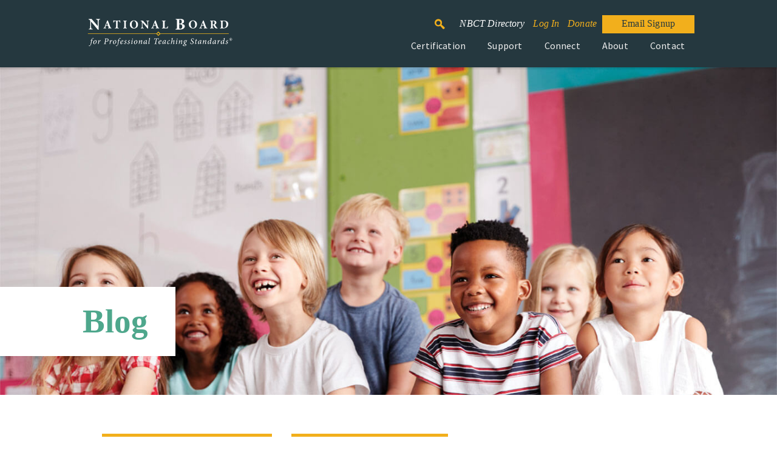

--- FILE ---
content_type: text/html; charset=UTF-8
request_url: https://www.nbpts.org/blog/2016/06/16/can-we-push-accomplished-teachers-even-further-part-1-of-3/
body_size: 16745
content:
<!doctype html>
<html lang="en-US">

<head>
	<!-- Google Tag Manager -->
<script>(function(w,d,s,l,i){w[l]=w[l]||[];w[l].push({'gtm.start':
new Date().getTime(),event:'gtm.js'});var f=d.getElementsByTagName(s)[0],
j=d.createElement(s),dl=l!='dataLayer'?'&l='+l:'';j.async=true;j.src=
'https://www.googletagmanager.com/gtm.js?id='+i+dl;f.parentNode.insertBefore(j,f);
})(window,document,'script','dataLayer','GTM-K3SLNQD');</script>
<!-- End Google Tag Manager -->
<title>NBPTS Main Site Can we push accomplished teachers even further? (Part 1 of 3) - NBPTS Main Site</title>

<meta http-equiv="Content-Type" content="text/html; charset=UTF-8" />
<meta name="viewport" content="width=device-width, initial-scale=1.0, maximum-scale=1" />
<meta name="application-name" content="NBPTS Main Site" />

<link rel="apple-touch-icon" sizes="120x120" href="https://www.nbpts.org/wp-content/themes/mektheme/assets/img/apple-touch-icon.png">
<link rel="icon" type="image/png" sizes="32x32" href="https://www.nbpts.org/wp-content/themes/mektheme/assets/img/favicon-32x32.png">
<link rel="icon" type="image/png" sizes="16x16" href="https://www.nbpts.org/wp-content/themes/mektheme/assets/img/favicon-16x16.png">
<link rel="manifest" href="https://www.nbpts.org/wp-content/themes/mektheme/assets/img/site.webmanifest">
<link rel="mask-icon" href="https://www.nbpts.org/wp-content/themes/mektheme/assets/img/safari-pinned-tab.svg" color="#5bbad5">
<meta name="msapplication-TileColor" content="#2b5797">
<meta name="theme-color" content="#ffffff">

<link rel="preconnect" href="https://fonts.gstatic.com">

<meta name='robots' content='index, follow, max-image-preview:large, max-snippet:-1, max-video-preview:-1' />

	<!-- This site is optimized with the Yoast SEO plugin v20.12 - https://yoast.com/wordpress/plugins/seo/ -->
	<link rel="canonical" href="https://www.nbpts.org/blog/2016/06/16/can-we-push-accomplished-teachers-even-further-part-1-of-3/" />
	<meta property="og:locale" content="en_US" />
	<meta property="og:type" content="article" />
	<meta property="og:title" content="Can we push accomplished teachers even further? (Part 1 of 3) - NBPTS Main Site" />
	<meta property="og:description" content="The hallmarks of accomplished teaching are analysis and reflection, the disposition to think carefully about teaching and learning, past and future, with the goal of constant improvement. I think every teacher I know, and certainly every National Board Certified Teacher (NBCT), has the drive to improve. After all, no one wants to devise and deliver an ineffective lesson, and it’s never a pleasant experience to pick up the pieces of fragmented instruction when we occasionally mess up. And when we see the positive results of our efforts, the sense of satisfaction and utter joy can last for days. I wish&hellip;" />
	<meta property="og:url" content="https://www.nbpts.org/blog/2016/06/16/can-we-push-accomplished-teachers-even-further-part-1-of-3/" />
	<meta property="og:site_name" content="NBPTS Main Site" />
	<meta property="article:publisher" content="https://www.facebook.com/TheNBPTS" />
	<meta property="article:published_time" content="2016-06-16T00:00:00+00:00" />
	<meta property="article:modified_time" content="2021-08-03T00:13:58+00:00" />
	<meta property="og:image" content="https://www.nbpts.org/wp-content/uploads/2017/06/open-quotation20image.png" />
	<meta name="author" content="David B. Cohen, NBCT" />
	<meta name="twitter:card" content="summary_large_image" />
	<meta name="twitter:creator" content="@NBPTS" />
	<meta name="twitter:site" content="@NBPTS" />
	<meta name="twitter:label1" content="Written by" />
	<meta name="twitter:data1" content="David B. Cohen, NBCT" />
	<meta name="twitter:label2" content="Est. reading time" />
	<meta name="twitter:data2" content="5 minutes" />
	<script type="application/ld+json" class="yoast-schema-graph">{"@context":"https://schema.org","@graph":[{"@type":"WebPage","@id":"https://www.nbpts.org/blog/2016/06/16/can-we-push-accomplished-teachers-even-further-part-1-of-3/","url":"https://www.nbpts.org/blog/2016/06/16/can-we-push-accomplished-teachers-even-further-part-1-of-3/","name":"Can we push accomplished teachers even further? (Part 1 of 3) - NBPTS Main Site","isPartOf":{"@id":"https://www.nbpts.org/#website"},"primaryImageOfPage":{"@id":"https://www.nbpts.org/blog/2016/06/16/can-we-push-accomplished-teachers-even-further-part-1-of-3/#primaryimage"},"image":{"@id":"https://www.nbpts.org/blog/2016/06/16/can-we-push-accomplished-teachers-even-further-part-1-of-3/#primaryimage"},"thumbnailUrl":"https://www.nbpts.org/wp-content/uploads/2017/06/open-quotation20image.png","datePublished":"2016-06-16T00:00:00+00:00","dateModified":"2021-08-03T00:13:58+00:00","author":{"@id":"https://www.nbpts.org/#/schema/person/6a647812dd7ff7bd1ef295c64b9a8f39"},"breadcrumb":{"@id":"https://www.nbpts.org/blog/2016/06/16/can-we-push-accomplished-teachers-even-further-part-1-of-3/#breadcrumb"},"inLanguage":"en-US","potentialAction":[{"@type":"ReadAction","target":["https://www.nbpts.org/blog/2016/06/16/can-we-push-accomplished-teachers-even-further-part-1-of-3/"]}]},{"@type":"ImageObject","inLanguage":"en-US","@id":"https://www.nbpts.org/blog/2016/06/16/can-we-push-accomplished-teachers-even-further-part-1-of-3/#primaryimage","url":"https://www.nbpts.org/wp-content/uploads/2017/06/open-quotation20image.png","contentUrl":"https://www.nbpts.org/wp-content/uploads/2017/06/open-quotation20image.png","width":664,"height":57},{"@type":"BreadcrumbList","@id":"https://www.nbpts.org/blog/2016/06/16/can-we-push-accomplished-teachers-even-further-part-1-of-3/#breadcrumb","itemListElement":[{"@type":"ListItem","position":1,"name":"Home","item":"https://www.nbpts.org/"},{"@type":"ListItem","position":2,"name":"Private: News &#038; Media","item":"https://www.nbpts.org/?page_id=71"},{"@type":"ListItem","position":3,"name":"Can we push accomplished teachers even further? (Part 1 of 3)"}]},{"@type":"WebSite","@id":"https://www.nbpts.org/#website","url":"https://www.nbpts.org/","name":"NBPTS","description":"","potentialAction":[{"@type":"SearchAction","target":{"@type":"EntryPoint","urlTemplate":"https://www.nbpts.org/?s={search_term_string}"},"query-input":"required name=search_term_string"}],"inLanguage":"en-US"},{"@type":"Person","@id":"https://www.nbpts.org/#/schema/person/6a647812dd7ff7bd1ef295c64b9a8f39","name":"David B. Cohen, NBCT","image":{"@type":"ImageObject","inLanguage":"en-US","@id":"https://www.nbpts.org/#/schema/person/image/","url":"https://secure.gravatar.com/avatar/817b8c32d08bfff60d5c95a25004071d?s=96&d=mm&r=g","contentUrl":"https://secure.gravatar.com/avatar/817b8c32d08bfff60d5c95a25004071d?s=96&d=mm&r=g","caption":"David B. Cohen, NBCT"},"description":"David B. Cohen is a National Board Certified English Teacher and the Blog Editor of The Standard. Cohen taught high school English for 12 years in Palo Alto, Ca. For several years, Cohen co-directed a teacher leadership network called Accomplished California Teachers (ACT). That experience gave him opportunities to learn about and work with teachers from all over California. Having worked with a variety of other networks and organizations, and having built relationships with individuals and groups around the state, Cohen is currently working on a book about excellence in California public education. Follow him on twitter @CohenD.","url":"https://www.nbpts.org/author/david-b-cohen/"}]}</script>
	<!-- / Yoast SEO plugin. -->


<link rel='dns-prefetch' href='//kit.fontawesome.com' />
<link rel='dns-prefetch' href='//fonts.googleapis.com' />
<link rel='stylesheet' id='wp-block-library-css' href='https://www.nbpts.org/wp-includes/css/dist/block-library/style.min.css?ver=6.2.2' type='text/css' media='all' />
<style id='wp-block-library-theme-inline-css' type='text/css'>
.wp-block-audio figcaption{color:#555;font-size:13px;text-align:center}.is-dark-theme .wp-block-audio figcaption{color:hsla(0,0%,100%,.65)}.wp-block-audio{margin:0 0 1em}.wp-block-code{border:1px solid #ccc;border-radius:4px;font-family:Menlo,Consolas,monaco,monospace;padding:.8em 1em}.wp-block-embed figcaption{color:#555;font-size:13px;text-align:center}.is-dark-theme .wp-block-embed figcaption{color:hsla(0,0%,100%,.65)}.wp-block-embed{margin:0 0 1em}.blocks-gallery-caption{color:#555;font-size:13px;text-align:center}.is-dark-theme .blocks-gallery-caption{color:hsla(0,0%,100%,.65)}.wp-block-image figcaption{color:#555;font-size:13px;text-align:center}.is-dark-theme .wp-block-image figcaption{color:hsla(0,0%,100%,.65)}.wp-block-image{margin:0 0 1em}.wp-block-pullquote{border-bottom:4px solid;border-top:4px solid;color:currentColor;margin-bottom:1.75em}.wp-block-pullquote cite,.wp-block-pullquote footer,.wp-block-pullquote__citation{color:currentColor;font-size:.8125em;font-style:normal;text-transform:uppercase}.wp-block-quote{border-left:.25em solid;margin:0 0 1.75em;padding-left:1em}.wp-block-quote cite,.wp-block-quote footer{color:currentColor;font-size:.8125em;font-style:normal;position:relative}.wp-block-quote.has-text-align-right{border-left:none;border-right:.25em solid;padding-left:0;padding-right:1em}.wp-block-quote.has-text-align-center{border:none;padding-left:0}.wp-block-quote.is-large,.wp-block-quote.is-style-large,.wp-block-quote.is-style-plain{border:none}.wp-block-search .wp-block-search__label{font-weight:700}.wp-block-search__button{border:1px solid #ccc;padding:.375em .625em}:where(.wp-block-group.has-background){padding:1.25em 2.375em}.wp-block-separator.has-css-opacity{opacity:.4}.wp-block-separator{border:none;border-bottom:2px solid;margin-left:auto;margin-right:auto}.wp-block-separator.has-alpha-channel-opacity{opacity:1}.wp-block-separator:not(.is-style-wide):not(.is-style-dots){width:100px}.wp-block-separator.has-background:not(.is-style-dots){border-bottom:none;height:1px}.wp-block-separator.has-background:not(.is-style-wide):not(.is-style-dots){height:2px}.wp-block-table{margin:0 0 1em}.wp-block-table td,.wp-block-table th{word-break:normal}.wp-block-table figcaption{color:#555;font-size:13px;text-align:center}.is-dark-theme .wp-block-table figcaption{color:hsla(0,0%,100%,.65)}.wp-block-video figcaption{color:#555;font-size:13px;text-align:center}.is-dark-theme .wp-block-video figcaption{color:hsla(0,0%,100%,.65)}.wp-block-video{margin:0 0 1em}.wp-block-template-part.has-background{margin-bottom:0;margin-top:0;padding:1.25em 2.375em}
</style>
<style id='safe-svg-svg-icon-style-inline-css' type='text/css'>
.safe-svg-cover{text-align:center}.safe-svg-cover .safe-svg-inside{display:inline-block;max-width:100%}.safe-svg-cover svg{height:100%;max-height:100%;max-width:100%;width:100%}

</style>
<link rel='stylesheet' id='classic-theme-styles-css' href='https://www.nbpts.org/wp-includes/css/classic-themes.min.css?ver=6.2.2' type='text/css' media='all' />
<style id='global-styles-inline-css' type='text/css'>
body{--wp--preset--color--black: #000000;--wp--preset--color--cyan-bluish-gray: #abb8c3;--wp--preset--color--white: #ffffff;--wp--preset--color--pale-pink: #f78da7;--wp--preset--color--vivid-red: #cf2e2e;--wp--preset--color--luminous-vivid-orange: #ff6900;--wp--preset--color--luminous-vivid-amber: #fcb900;--wp--preset--color--light-green-cyan: #7bdcb5;--wp--preset--color--vivid-green-cyan: #00d084;--wp--preset--color--pale-cyan-blue: #8ed1fc;--wp--preset--color--vivid-cyan-blue: #0693e3;--wp--preset--color--vivid-purple: #9b51e0;--wp--preset--gradient--vivid-cyan-blue-to-vivid-purple: linear-gradient(135deg,rgba(6,147,227,1) 0%,rgb(155,81,224) 100%);--wp--preset--gradient--light-green-cyan-to-vivid-green-cyan: linear-gradient(135deg,rgb(122,220,180) 0%,rgb(0,208,130) 100%);--wp--preset--gradient--luminous-vivid-amber-to-luminous-vivid-orange: linear-gradient(135deg,rgba(252,185,0,1) 0%,rgba(255,105,0,1) 100%);--wp--preset--gradient--luminous-vivid-orange-to-vivid-red: linear-gradient(135deg,rgba(255,105,0,1) 0%,rgb(207,46,46) 100%);--wp--preset--gradient--very-light-gray-to-cyan-bluish-gray: linear-gradient(135deg,rgb(238,238,238) 0%,rgb(169,184,195) 100%);--wp--preset--gradient--cool-to-warm-spectrum: linear-gradient(135deg,rgb(74,234,220) 0%,rgb(151,120,209) 20%,rgb(207,42,186) 40%,rgb(238,44,130) 60%,rgb(251,105,98) 80%,rgb(254,248,76) 100%);--wp--preset--gradient--blush-light-purple: linear-gradient(135deg,rgb(255,206,236) 0%,rgb(152,150,240) 100%);--wp--preset--gradient--blush-bordeaux: linear-gradient(135deg,rgb(254,205,165) 0%,rgb(254,45,45) 50%,rgb(107,0,62) 100%);--wp--preset--gradient--luminous-dusk: linear-gradient(135deg,rgb(255,203,112) 0%,rgb(199,81,192) 50%,rgb(65,88,208) 100%);--wp--preset--gradient--pale-ocean: linear-gradient(135deg,rgb(255,245,203) 0%,rgb(182,227,212) 50%,rgb(51,167,181) 100%);--wp--preset--gradient--electric-grass: linear-gradient(135deg,rgb(202,248,128) 0%,rgb(113,206,126) 100%);--wp--preset--gradient--midnight: linear-gradient(135deg,rgb(2,3,129) 0%,rgb(40,116,252) 100%);--wp--preset--duotone--dark-grayscale: url('#wp-duotone-dark-grayscale');--wp--preset--duotone--grayscale: url('#wp-duotone-grayscale');--wp--preset--duotone--purple-yellow: url('#wp-duotone-purple-yellow');--wp--preset--duotone--blue-red: url('#wp-duotone-blue-red');--wp--preset--duotone--midnight: url('#wp-duotone-midnight');--wp--preset--duotone--magenta-yellow: url('#wp-duotone-magenta-yellow');--wp--preset--duotone--purple-green: url('#wp-duotone-purple-green');--wp--preset--duotone--blue-orange: url('#wp-duotone-blue-orange');--wp--preset--font-size--small: 13px;--wp--preset--font-size--medium: 20px;--wp--preset--font-size--large: 36px;--wp--preset--font-size--x-large: 42px;--wp--preset--spacing--20: 0.44rem;--wp--preset--spacing--30: 0.67rem;--wp--preset--spacing--40: 1rem;--wp--preset--spacing--50: 1.5rem;--wp--preset--spacing--60: 2.25rem;--wp--preset--spacing--70: 3.38rem;--wp--preset--spacing--80: 5.06rem;--wp--preset--shadow--natural: 6px 6px 9px rgba(0, 0, 0, 0.2);--wp--preset--shadow--deep: 12px 12px 50px rgba(0, 0, 0, 0.4);--wp--preset--shadow--sharp: 6px 6px 0px rgba(0, 0, 0, 0.2);--wp--preset--shadow--outlined: 6px 6px 0px -3px rgba(255, 255, 255, 1), 6px 6px rgba(0, 0, 0, 1);--wp--preset--shadow--crisp: 6px 6px 0px rgba(0, 0, 0, 1);}:where(.is-layout-flex){gap: 0.5em;}body .is-layout-flow > .alignleft{float: left;margin-inline-start: 0;margin-inline-end: 2em;}body .is-layout-flow > .alignright{float: right;margin-inline-start: 2em;margin-inline-end: 0;}body .is-layout-flow > .aligncenter{margin-left: auto !important;margin-right: auto !important;}body .is-layout-constrained > .alignleft{float: left;margin-inline-start: 0;margin-inline-end: 2em;}body .is-layout-constrained > .alignright{float: right;margin-inline-start: 2em;margin-inline-end: 0;}body .is-layout-constrained > .aligncenter{margin-left: auto !important;margin-right: auto !important;}body .is-layout-constrained > :where(:not(.alignleft):not(.alignright):not(.alignfull)){max-width: var(--wp--style--global--content-size);margin-left: auto !important;margin-right: auto !important;}body .is-layout-constrained > .alignwide{max-width: var(--wp--style--global--wide-size);}body .is-layout-flex{display: flex;}body .is-layout-flex{flex-wrap: wrap;align-items: center;}body .is-layout-flex > *{margin: 0;}:where(.wp-block-columns.is-layout-flex){gap: 2em;}.has-black-color{color: var(--wp--preset--color--black) !important;}.has-cyan-bluish-gray-color{color: var(--wp--preset--color--cyan-bluish-gray) !important;}.has-white-color{color: var(--wp--preset--color--white) !important;}.has-pale-pink-color{color: var(--wp--preset--color--pale-pink) !important;}.has-vivid-red-color{color: var(--wp--preset--color--vivid-red) !important;}.has-luminous-vivid-orange-color{color: var(--wp--preset--color--luminous-vivid-orange) !important;}.has-luminous-vivid-amber-color{color: var(--wp--preset--color--luminous-vivid-amber) !important;}.has-light-green-cyan-color{color: var(--wp--preset--color--light-green-cyan) !important;}.has-vivid-green-cyan-color{color: var(--wp--preset--color--vivid-green-cyan) !important;}.has-pale-cyan-blue-color{color: var(--wp--preset--color--pale-cyan-blue) !important;}.has-vivid-cyan-blue-color{color: var(--wp--preset--color--vivid-cyan-blue) !important;}.has-vivid-purple-color{color: var(--wp--preset--color--vivid-purple) !important;}.has-black-background-color{background-color: var(--wp--preset--color--black) !important;}.has-cyan-bluish-gray-background-color{background-color: var(--wp--preset--color--cyan-bluish-gray) !important;}.has-white-background-color{background-color: var(--wp--preset--color--white) !important;}.has-pale-pink-background-color{background-color: var(--wp--preset--color--pale-pink) !important;}.has-vivid-red-background-color{background-color: var(--wp--preset--color--vivid-red) !important;}.has-luminous-vivid-orange-background-color{background-color: var(--wp--preset--color--luminous-vivid-orange) !important;}.has-luminous-vivid-amber-background-color{background-color: var(--wp--preset--color--luminous-vivid-amber) !important;}.has-light-green-cyan-background-color{background-color: var(--wp--preset--color--light-green-cyan) !important;}.has-vivid-green-cyan-background-color{background-color: var(--wp--preset--color--vivid-green-cyan) !important;}.has-pale-cyan-blue-background-color{background-color: var(--wp--preset--color--pale-cyan-blue) !important;}.has-vivid-cyan-blue-background-color{background-color: var(--wp--preset--color--vivid-cyan-blue) !important;}.has-vivid-purple-background-color{background-color: var(--wp--preset--color--vivid-purple) !important;}.has-black-border-color{border-color: var(--wp--preset--color--black) !important;}.has-cyan-bluish-gray-border-color{border-color: var(--wp--preset--color--cyan-bluish-gray) !important;}.has-white-border-color{border-color: var(--wp--preset--color--white) !important;}.has-pale-pink-border-color{border-color: var(--wp--preset--color--pale-pink) !important;}.has-vivid-red-border-color{border-color: var(--wp--preset--color--vivid-red) !important;}.has-luminous-vivid-orange-border-color{border-color: var(--wp--preset--color--luminous-vivid-orange) !important;}.has-luminous-vivid-amber-border-color{border-color: var(--wp--preset--color--luminous-vivid-amber) !important;}.has-light-green-cyan-border-color{border-color: var(--wp--preset--color--light-green-cyan) !important;}.has-vivid-green-cyan-border-color{border-color: var(--wp--preset--color--vivid-green-cyan) !important;}.has-pale-cyan-blue-border-color{border-color: var(--wp--preset--color--pale-cyan-blue) !important;}.has-vivid-cyan-blue-border-color{border-color: var(--wp--preset--color--vivid-cyan-blue) !important;}.has-vivid-purple-border-color{border-color: var(--wp--preset--color--vivid-purple) !important;}.has-vivid-cyan-blue-to-vivid-purple-gradient-background{background: var(--wp--preset--gradient--vivid-cyan-blue-to-vivid-purple) !important;}.has-light-green-cyan-to-vivid-green-cyan-gradient-background{background: var(--wp--preset--gradient--light-green-cyan-to-vivid-green-cyan) !important;}.has-luminous-vivid-amber-to-luminous-vivid-orange-gradient-background{background: var(--wp--preset--gradient--luminous-vivid-amber-to-luminous-vivid-orange) !important;}.has-luminous-vivid-orange-to-vivid-red-gradient-background{background: var(--wp--preset--gradient--luminous-vivid-orange-to-vivid-red) !important;}.has-very-light-gray-to-cyan-bluish-gray-gradient-background{background: var(--wp--preset--gradient--very-light-gray-to-cyan-bluish-gray) !important;}.has-cool-to-warm-spectrum-gradient-background{background: var(--wp--preset--gradient--cool-to-warm-spectrum) !important;}.has-blush-light-purple-gradient-background{background: var(--wp--preset--gradient--blush-light-purple) !important;}.has-blush-bordeaux-gradient-background{background: var(--wp--preset--gradient--blush-bordeaux) !important;}.has-luminous-dusk-gradient-background{background: var(--wp--preset--gradient--luminous-dusk) !important;}.has-pale-ocean-gradient-background{background: var(--wp--preset--gradient--pale-ocean) !important;}.has-electric-grass-gradient-background{background: var(--wp--preset--gradient--electric-grass) !important;}.has-midnight-gradient-background{background: var(--wp--preset--gradient--midnight) !important;}.has-small-font-size{font-size: var(--wp--preset--font-size--small) !important;}.has-medium-font-size{font-size: var(--wp--preset--font-size--medium) !important;}.has-large-font-size{font-size: var(--wp--preset--font-size--large) !important;}.has-x-large-font-size{font-size: var(--wp--preset--font-size--x-large) !important;}
.wp-block-navigation a:where(:not(.wp-element-button)){color: inherit;}
:where(.wp-block-columns.is-layout-flex){gap: 2em;}
.wp-block-pullquote{font-size: 1.5em;line-height: 1.6;}
</style>
<link rel='stylesheet' id='ctf_styles-css' href='https://www.nbpts.org/wp-content/plugins/custom-twitter-feeds-pro/css/ctf-styles.min.css?ver=2.5.1' type='text/css' media='all' />
<link rel='stylesheet' id='main-css' href='https://www.nbpts.org/wp-content/themes/mektheme/assets/dist/main.min.css?ver=1762287181' type='text/css' media='all' />
<link rel='stylesheet' id='google-fonts-css' href='https://fonts.googleapis.com/css2?family=Source+Sans+Pro%3Aital%2Cwght%400%2C400%3B0%2C600%3B0%2C700%3B1%2C400&#038;display=swap&#038;ver=1.0.0' type='text/css' media='all' />
<!-- HubSpot WordPress Plugin v11.0.3: embed JS disabled as a portalId has not yet been configured -->
		<style>

		/* Block Option Classes */
		.block-options-padding-remove-top .block-inner {
			padding-top: 0;
		}
		.block-options-padding-remove-bottom .block-inner {
			padding-bottom: 0;
		}
		.block-bg-image {
			background-size: cover;
			background-position: center;
		}
		.block-bg-video {
			overflow: hidden;
		}
		.block-bg-video .block-video-container {
			position: absolute;
			top: 50%;
			left: 50%;
			-webkit-transform: translateX(-50%) translateY(-50%);
			transform: translateX(-50%) translateY(-50%);
			min-width: 100%;
			min-height: 100%;
			width: auto;
			height: auto;
			overflow: hidden;
			z-index: -1;
		}
		.block-bg-video,
		.block-bg-overlay,
		.block-bg-video .block-inner,
		.block-bg-overlay .block-inner {
			position: relative;
		}
		.block-bg-blur {
			overflow: hidden;
		}
		.block-bg-blur .block-bg-image-container {
			position: absolute;
			background-size: cover;
			top: -40px;
			right: -40px;
			bottom: -40px;
			left: -40px;
			filter: blur(20px);
		}
		.block-bg-overlay .block-bg-overlay-container {
			content: '';
			display: block !important;
			position: absolute;
			background-color: rgba(0, 0, 0, 0.5);
			top: 0;
			right: 0;
			bottom: 0;
			left: 0;
		}
		/*.block-bg-overlay::before {
			content: '';
			display: block;
			position: absolute;
			background-color: rgba(0, 0, 0, 0.5);
			top: 0;
			right: 0;
			bottom: 0;
			left: 0;
		}*/
				</style>
		
	
</head>

<body id="body" class="post-template-default single single-post postid-2486 single-format-standard no-featured-image">

				
	<header>
		<div class="row h-100 align-items-center">
			<div class="logo-container">
				<a href="https://www.nbpts.org" title="Home Page">
					<img src="https://www.nbpts.org/wp-content/themes/mektheme/assets/img/nbpts_logo.svg" alt="NBPTS">
				</a>    
			</div>
			<button class="menu-toggle">
				<span>Menu</span>
			</button>
			<div class="nav-container">
									<nav class="top-header-nav flex justify-content-end">
						<div class="menu-utility-menu-container"><ul id="menu-utility-menu" class="menu"><li id="menu-item-720" class="color-yellow icon-search menu-item menu-item-type-custom menu-item-object-custom menu-item-720"><a href="/?s=">Search</a></li>
<li id="menu-item-11377" class="italic menu-item menu-item-type-post_type menu-item-object-page menu-item-11377"><a href="https://www.nbpts.org/nbct-directory/">NBCT Directory</a></li>
<li id="menu-item-12185" class="color-yellow italic menu-item menu-item-type-custom menu-item-object-custom menu-item-12185"><a href="https://nbpts.useclarus.com/login?forward_url=%2F">Log In</a></li>
<li id="menu-item-727" class="color-yellow italic menu-item menu-item-type-post_type menu-item-object-page menu-item-727"><a href="https://www.nbpts.org/donate/">Donate</a></li>
<li id="menu-item-13541" class="btn yellow menu-item menu-item-type-custom menu-item-object-custom menu-item-13541"><a href="https://share.hsforms.com/1Y5pajaxiSqaYQF-wR3dZ5Q3y7l0">Email Signup</a></li>
</ul></div>					</nav>
								<nav class="main-nav">
					<div class="menu-main-menu-container"><ul id="menu-main-menu" class="menu"><li id="menu-item-117" class="menu-item menu-item-type-post_type menu-item-object-page menu-item-has-children menu-item-117"><a href="https://www.nbpts.org/certification/">Certification</a>
<button class="secondary-mobile-nav-btn circle"><svg height="40" width="40" viewBox="0 0 24 24"><path d="M7.41 8.58 12 13.17l4.59-4.59L18 10l-6 6-6-6 1.41-1.42z" /></svg></button><ul class="sub-menu">
	<li id="menu-item-168" class="menu-item menu-item-type-post_type menu-item-object-page menu-item-168"><a href="https://www.nbpts.org/certification/benefits/">Benefits</a></li>
	<li id="menu-item-167" class="menu-item menu-item-type-post_type menu-item-object-page menu-item-167"><a href="https://www.nbpts.org/certification/five-core-propositions/">Five Core Propositions</a></li>
	<li id="menu-item-12237" class="menu-item menu-item-type-post_type menu-item-object-page menu-item-12237"><a href="https://www.nbpts.org/certification/standards/">Standards</a></li>
	<li id="menu-item-166" class="menu-item menu-item-type-post_type menu-item-object-page menu-item-166"><a href="https://www.nbpts.org/certification/components/">Components</a></li>
	<li id="menu-item-162" class="menu-item menu-item-type-post_type menu-item-object-page menu-item-162"><a href="https://www.nbpts.org/certification/candidate-center/">Candidate Center</a></li>
	<li id="menu-item-15485" class="menu-item menu-item-type-post_type menu-item-object-page menu-item-15485"><a href="https://www.nbpts.org/certification/paying-for-certification/">Paying for Certification</a></li>
	<li id="menu-item-163" class="menu-item menu-item-type-post_type menu-item-object-page menu-item-163"><a href="https://www.nbpts.org/certification/candidate-center/maintaining-your-certification/">Maintenance of Certification</a></li>
	<li id="menu-item-14483" class="menu-item menu-item-type-post_type menu-item-object-page menu-item-14483"><a href="https://www.nbpts.org/certification/policy-change-for-certification-requirements/">Policy Change for Certification Requirements</a></li>
</ul>
</li>
<li id="menu-item-15757" class="menu-item menu-item-type-post_type menu-item-object-page menu-item-has-children menu-item-15757"><a href="https://www.nbpts.org/homeroom/">Support</a>
<button class="secondary-mobile-nav-btn circle"><svg height="40" width="40" viewBox="0 0 24 24"><path d="M7.41 8.58 12 13.17l4.59-4.59L18 10l-6 6-6-6 1.41-1.42z" /></svg></button><ul class="sub-menu">
	<li id="menu-item-15756" class="menu-item menu-item-type-post_type menu-item-object-page menu-item-15756"><a href="https://www.nbpts.org/homeroom/">Homeroom</a></li>
	<li id="menu-item-12831" class="menu-item menu-item-type-post_type menu-item-object-page menu-item-12831"><a href="https://www.nbpts.org/support/supports-for-nbcts-working-on-maintenance-of-certification/">Support For MOC</a></li>
	<li id="menu-item-188" class="menu-item menu-item-type-post_type menu-item-object-page menu-item-188"><a href="https://www.nbpts.org/support/in-your-state/">In Your State</a></li>
	<li id="menu-item-185" class="menu-item menu-item-type-post_type menu-item-object-page menu-item-185"><a href="https://www.nbpts.org/support/atlas/">ATLAS</a></li>
	<li id="menu-item-183" class="menu-item menu-item-type-post_type menu-item-object-page menu-item-183"><a href="https://www.nbpts.org/support/webinars/">Webinars</a></li>
</ul>
</li>
<li id="menu-item-115" class="menu-item menu-item-type-post_type menu-item-object-page menu-item-has-children menu-item-115"><a href="https://www.nbpts.org/connect/">Connect</a>
<button class="secondary-mobile-nav-btn circle"><svg height="40" width="40" viewBox="0 0 24 24"><path d="M7.41 8.58 12 13.17l4.59-4.59L18 10l-6 6-6-6 1.41-1.42z" /></svg></button><ul class="sub-menu">
	<li id="menu-item-143" class="menu-item menu-item-type-post_type menu-item-object-page menu-item-143"><a href="https://www.nbpts.org/connect/blog-and-podcast/">Blog and Podcasts</a></li>
	<li id="menu-item-142" class="menu-item menu-item-type-post_type menu-item-object-page menu-item-142"><a href="https://www.nbpts.org/connect/newsroom/">News &#038; Media</a></li>
	<li id="menu-item-12313" class="menu-item menu-item-type-post_type menu-item-object-page menu-item-12313"><a href="https://www.nbpts.org/connect/policy-and-advocacy/">Policy</a></li>
	<li id="menu-item-12163" class="menu-item menu-item-type-post_type menu-item-object-page menu-item-12163"><a href="https://www.nbpts.org/connect/research/">Research</a></li>
	<li id="menu-item-141" class="menu-item menu-item-type-post_type menu-item-object-page menu-item-141"><a href="https://www.nbpts.org/connect/subscribe/">Subscribe</a></li>
	<li id="menu-item-11826" class="menu-item menu-item-type-post_type menu-item-object-page menu-item-11826"><a href="https://www.nbpts.org/connect/">NBConnect</a></li>
	<li id="menu-item-139" class="menu-item menu-item-type-post_type menu-item-object-page menu-item-139"><a href="https://www.nbpts.org/connect/candidate-support-providers/">Candidate Support Leaders</a></li>
	<li id="menu-item-12994" class="menu-item menu-item-type-post_type menu-item-object-page menu-item-12994"><a href="https://www.nbpts.org/connect/third-party-payers/">Third Party Payers</a></li>
	<li id="menu-item-11973" class="menu-item menu-item-type-post_type menu-item-object-page menu-item-11973"><a href="https://www.nbpts.org/connect/networks/">Networks</a></li>
	<li id="menu-item-12630" class="menu-item menu-item-type-post_type menu-item-object-page menu-item-12630"><a href="https://www.nbpts.org/connect/team-nbct-week/">TeamNBCT</a></li>
</ul>
</li>
<li id="menu-item-107" class="menu-item menu-item-type-post_type menu-item-object-page menu-item-has-children menu-item-107"><a href="https://www.nbpts.org/about/">About</a>
<button class="secondary-mobile-nav-btn circle"><svg height="40" width="40" viewBox="0 0 24 24"><path d="M7.41 8.58 12 13.17l4.59-4.59L18 10l-6 6-6-6 1.41-1.42z" /></svg></button><ul class="sub-menu">
	<li id="menu-item-113" class="menu-item menu-item-type-post_type menu-item-object-page menu-item-113"><a href="https://www.nbpts.org/about/mission-history/">Mission &#038; History</a></li>
	<li id="menu-item-16644" class="menu-item menu-item-type-post_type menu-item-object-page menu-item-16644"><a href="https://www.nbpts.org/about/staff/">Staff</a></li>
	<li id="menu-item-17513" class="menu-item menu-item-type-post_type menu-item-object-page menu-item-17513"><a href="https://www.nbpts.org/about/board-of-directors/">Board of Directors</a></li>
	<li id="menu-item-112" class="menu-item menu-item-type-post_type menu-item-object-page menu-item-112"><a href="https://www.nbpts.org/about/certification-council/">Certification Council</a></li>
	<li id="menu-item-111" class="menu-item menu-item-type-post_type menu-item-object-page menu-item-111"><a href="https://www.nbpts.org/about/technical-advisory-group/">Technical Advisory Group</a></li>
	<li id="menu-item-109" class="menu-item menu-item-type-post_type menu-item-object-page menu-item-109"><a href="https://www.nbpts.org/about/careers/">Careers</a></li>
	<li id="menu-item-18975" class="menu-item menu-item-type-custom menu-item-object-custom menu-item-18975"><a href="https://nbct.mybrightsites.com/">Online Store</a></li>
</ul>
</li>
<li id="menu-item-83" class="menu-item menu-item-type-post_type menu-item-object-page menu-item-83"><a href="https://www.nbpts.org/contact/">Contact</a></li>
</ul></div>				</nav>
			</div>
		</div>
	</header>
	<main>
<section data-block-index="0" class="block-bg-image block-container block-banner block-index-0" style=" background-image: url('https://www.nbpts.org/wp-content/uploads/2021/01/blog_header.jpg'); " aria-label="Banner">
	<div class="block-inner">
		<div class="row">
			<div class="col">
				<div class="text-container bg-white">
											<h1 id="block-banner-heading">Blog</h1>
									</div>
			</div>
		</div>
	</div>
</section>
		<section class="pb-0 block-container block-bg-none">
			<div class="row">
	<div class="col">
		<form id="blog-filter-form" action="https://www.nbpts.org/connect/blog-and-podcast/#block-banner-heading" class="container-page-filter flex mb-5 px-3">
			<div class="select-wrapper" title="Search Bloggers">
				<select name='blogger' id='blogger' class=''>
	<option value='0'>Search Bloggers</option>
	<option value='172'>Aimee Perdue, NBCT</option>
	<option value='67'>Akinyi J. Edmonds, NBCT</option>
	<option value='132'>Alex Klein</option>
	<option value='224'>Alissa Harrison</option>
	<option value='112'>Amanda Klare, NBCT</option>
	<option value='39'>Amanda Koonlaba, NBCT</option>
	<option value='18'>Amanda Ward, NBCT</option>
	<option value='47'>Amanda Zullo, NBCT</option>
	<option value='51'>Amber Chandler, NBCT</option>
	<option value='78'>Amber Rudolph, NBCT</option>
	<option value='9'>Ambereen Khan-Baker, NBCT</option>
	<option value='108'>Amy Andersen, NBCT</option>
	<option value='118'>Amy Barsanti, NBCT</option>
	<option value='142'>Amy Steger, NBCT</option>
	<option value='95'>Andrea Trudeau, NBCT</option>
	<option value='198'>Angela Killebrew, NBCT</option>
	<option value='32'>Anna Baldwin</option>
	<option value='164'>Anne Gardner, NBCT</option>
	<option value='218'>Anne Goldberg, NBCT</option>
	<option value='42'>Ariel Robinson, NBCT</option>
	<option value='19'>Audra Damron, NBCT</option>
	<option value='126'>Beckett Haight, NBCT</option>
	<option value='99'>Becky McComish, NBCT</option>
	<option value='84'>Belinda Furman, NBCT</option>
	<option value='153'>Ben Lathrop, NBCT</option>
	<option value='104'>Bryan Christopher, NBCT</option>
	<option value='69'>Carla Sanchez</option>
	<option value='145'>Carlee Soto, NBCT</option>
	<option value='31'>Carly Baldwin, NBCT</option>
	<option value='176'>Carol Hofer, NBCT</option>
	<option value='101'>Carol Mohn, NBCT and Andrew Mohn, NBCT</option>
	<option value='191'>Caroline Friesen</option>
	<option value='233'>Carrie Cruz, NBCT</option>
	<option value='73'>Cathy McAlister, NBCT</option>
	<option value='235'>chawannachambers</option>
	<option value='196'>Chayanee Brooks, NBCT</option>
	<option value='124'>Cheryl Moertel, NBCT</option>
	<option value='80'>Chris Arenth, NBCT</option>
	<option value='86'>Chris Megaffin, NBCT</option>
	<option value='53'>Chris Murray, NBCT</option>
	<option value='151'>Claudia Ladd, NBCT</option>
	<option value='119'>Claudia Swisher, NBCT</option>
	<option value='178'>Claudine James, NBCT</option>
	<option value='38'>Colleen McDonald, NBCT</option>
	<option value='54'>Corey Oliver, NBCT</option>
	<option value='35'>Courtney Cochran, NBCT</option>
	<option value='46'>Crystal Culp, NBCT</option>
	<option value='103'>Damaris Gutierrez, NBCT</option>
	<option value='15'>Dan Brown, NBCT</option>
	<option value='189'>Dan Seals</option>
	<option value='116'>Daniel Bartsch, NBCT</option>
	<option value='63'>Daniela Robles, NBCT</option>
	<option value='193'>Danny Hollweg, NBCT</option>
	<option value='13'>Daryl Comery, NBCT</option>
	<option value='30'>Dat Le, NBCT</option>
	<option value='140'>Dave Wright, NBCT</option>
	<option value='52'>David B. Cohen, NBCT</option>
	<option value='220'>David Mills, NBCT</option>
	<option value='105'>Debbie Lancaster, NBCT</option>
	<option value='135'>Deborah Gatrell, NBCT</option>
	<option value='139'>Derek Minakami, NBCT</option>
	<option value='91'>Devon O&#039;Brien, NBCT</option>
	<option value='88'>Doug Graney, NBCT</option>
	<option value='215'>Dr. Amanda Desua, NBCT</option>
	<option value='216'>Dr. Amanda Hill-Hennie, NBCT</option>
	<option value='181'>Dr. Dolores Cormier-Zenon</option>
	<option value='171'>Dr. LaTonya Barnes, NBCT</option>
	<option value='7'>Edgar Ortega</option>
	<option value='162'>Edie Guerra, NBCT</option>
	<option value='175'>Elizabeth Brown-Davis, NBCT</option>
	<option value='138'>Elizabeth Schley, NBCT</option>
	<option value='134'>Erica Reid, NBCT</option>
	<option value='182'>Erin Medeiros, NBCT</option>
	<option value='129'>Frank Adamo, NBCT</option>
	<option value='49'>Geneviève DeBose, NBCT</option>
	<option value='234'>geoff</option>
	<option value='16'>Gina Wilson, NBCT</option>
	<option value='228'>Ginny Warner, NBCT</option>
	<option value='206'>Grand Pacheco, NBCT</option>
	<option value='93'>Heather Byington, NBCT</option>
	<option value='173'>Heavenly Montgomery, NBCT</option>
	<option value='5'>Helena M</option>
	<option value='177'>Jacquelyn Fabian, NBCT</option>
	<option value='120'>Jada Reeves, NBCT</option>
	<option value='33'>Jaime Festa-Daigle, NBCT</option>
	<option value='194'>Jamie Gregory, NBCT</option>
	<option value='130'>Jana Bryant, NBCT</option>
	<option value='97'>Jane Butler, NBCT</option>
	<option value='70'>Jane Fung, NBCT</option>
	<option value='214'>Janice Avellana, NBCT</option>
	<option value='43'>Java Robinson, NBCT</option>
	<option value='125'>Jeff Fessler, NBCT</option>
	<option value='229'>Jennifer Brown, NBCT</option>
	<option value='85'>Jennifer Burgin, NBCT</option>
	<option value='37'>Jennifer Dines, NBCT</option>
	<option value='157'>Jennifer Leban, NBCT</option>
	<option value='127'>Jess Ledbetter, NBCT</option>
	<option value='57'>Jessica Cuthbertson, NBCT</option>
	<option value='213'>Jessica Kato, NBCT</option>
	<option value='223'>Jessica Malloy, NBCT</option>
	<option value='36'>Jewel Mitchell, NBCT</option>
	<option value='159'>Jill Downs, NBCT</option>
	<option value='165'>Jillian Folino, NBCT</option>
	<option value='92'>Jim Brooks, NBCT</option>
	<option value='40'>Joanna Schimizzi, NBCT</option>
	<option value='98'>Joe Underwood, NBCT</option>
	<option value='158'>Joel Lookadoo, NBCT</option>
	<option value='72'>John Holland, NBCT</option>
	<option value='156'>John King Jr.</option>
	<option value='106'>Jonathon Medeiros, NBCT</option>
	<option value='34'>José Vilson, NBCT</option>
	<option value='56'>Josh McLaughlin, NBCT</option>
	<option value='131'>Joshua Ray, NBCT</option>
	<option value='82'>Julie Gaunky, NBCT</option>
	<option value='114'>Ka`ulu Gapero, NBCT</option>
	<option value='111'>Kara Ball, NBCT</option>
	<option value='77'>Karen Vogelsang</option>
	<option value='62'>Karuna Skariah, NBCT</option>
	<option value='146'>Kate Highsmith, NBCT</option>
	<option value='27'>Kathleen Shahan, NBCT</option>
	<option value='8'>Kelly Pace</option>
	<option value='10'>Kimba Rael</option>
	<option value='163'>Kimberly Bone, NBCT</option>
	<option value='174'>Kisha Tolbert Simmons, NBCT</option>
	<option value='109'>Kyla Gentry, NBCT</option>
	<option value='133'>Kyle Bragg, NBCT</option>
	<option value='152'>L. Julianna Urtubey, NBCT</option>
	<option value='89'>Larissa Wright-Elson, NBCT</option>
	<option value='122'>Laura Bradley, NBCT</option>
	<option value='11'>Laura Gardner, NBCT</option>
	<option value='168'>Laura Havill, NBCT</option>
	<option value='149'>Lauren Brown</option>
	<option value='29'>Leslee Milch, NBCT</option>
	<option value='185'>Linda Yaron Weston, NBCT</option>
	<option value='55'>Liz Morrison, NBCT</option>
	<option value='83'>Lori Nazareno</option>
	<option value='148'>Lorna Baniaga-Lee</option>
	<option value='144'>Lory Peroff, NBCT</option>
	<option value='44'>Luann Lee, NBCT</option>
	<option value='102'>Lucy Solano, NBCT</option>
	<option value='115'>Luke Wilcox, NBCT</option>
	<option value='209'>Magdalena Mata, NBCT</option>
	<option value='107'>Mandy Manning, NBCT</option>
	<option value='227'>Maria Derner, NBCT</option>
	<option value='199'>Maria Peterson, NBCT</option>
	<option value='58'>Mark Ellis, NBCT</option>
	<option value='28'>Mark Gardner, NBCT</option>
	<option value='232'>marketing</option>
	<option value='20'>Maura Anderson, NBCT</option>
	<option value='75'>Maureen Devlin, NBCT</option>
	<option value='226'>mderner</option>
	<option value='221'>Mechelle Gilford, NBCT</option>
	<option value='169'>Megan Allen, NBCT</option>
	<option value='197'>Megan Jenny, NBCT</option>
	<option value='202'>Megan Jenny, NBCT and Lauren Jewett, NBCT</option>
	<option value='123'>Melissa Collins, NBCT</option>
	<option value='186'>Mia Manduca, NBCT</option>
	<option value='113'>Michael Dunlea, NBCT</option>
	<option value='184'>Michael Ida, NBCT</option>
	<option value='90'>Michele Chamberlain, NBCT</option>
	<option value='45'>Michelle Accardi</option>
	<option value='160'>Michelle Morgan, NBCT</option>
	<option value='6'>Miguel E</option>
	<option value='110'>Mika Hunter Twietmeyer, NBCT</option>
	<option value='68'>Mike Lee, NBCT</option>
	<option value='195'>Mirta Valdés-Bradner, NBCT</option>
	<option value='48'>Mitzi Durham, NBCT</option>
	<option value='128'>NaShonda Cooke, NBCT</option>
	<option value='180'>Nicholas Westfall, NBCT</option>
	<option value='150'>Nicole Greene, NBCT</option>
	<option value='4'>Nicole Light</option>
	<option value='79'>Nivvi Tareen, NBCT</option>
	<option value='161'>Noah Prince, NBCT</option>
	<option value='207'>Noraa Ransey, NBCT</option>
	<option value='14'>Peggy Brookins, NBCT</option>
	<option value='64'>Phillip Riggs, NBCT</option>
	<option value='208'>Pinky Grace Francisco</option>
	<option value='74'>Rachelle Moore, NBCT</option>
	<option value='21'>Ray Salazar, NBCT</option>
	<option value='143'>Rebecca Blouwolff, NBCT</option>
	<option value='100'>Renee Moore, NBCT</option>
	<option value='179'>Renee Woolard, NBCT</option>
	<option value='59'>Rhea Isenberg</option>
	<option value='141'>Rick Joseph, NBCT</option>
	<option value='26'>Robyn Seglem, NBCT</option>
	<option value='41'>Roxanna Elden, NBCT</option>
	<option value='61'>Sally Brothers, NBCT</option>
	<option value='23'>Sarah Giddings, NBCT</option>
	<option value='117'>Sarah Yost, NBCT</option>
	<option value='71'>Seth Gerson &amp; Sarah Pinsky</option>
	<option value='87'>Shannon Cotton, NBCT</option>
	<option value='217'>Shelby</option>
	<option value='136'>Sofie Farmer</option>
	<option value='66'>Stacey Hicks, NBCT</option>
	<option value='25'>Stacey McCluskey, NBCT</option>
	<option value='137'>Stephanie Haecherl, NBCT</option>
	<option value='147'>Stephanie Johnson, NBCT</option>
	<option value='96'>Susan Collins, NBCT</option>
	<option value='22'>Susan Lafond, NBCT</option>
	<option value='65'>Suzanne Farmer, NBCT</option>
	<option value='17'>Sydney Chaffee, NBCT</option>
	<option value='204'>Tamara Dudley</option>
	<option value='205'>Tamara Poulson</option>
	<option value='155'>Tammy Kirkland, NBCT</option>
	<option value='24'>Tammy Ranger, NBCT</option>
	<option value='231'>techteam</option>
	<option value='121'>Tiffany Osborne, NBCT</option>
	<option value='12'>Timothy Short, NBCT</option>
	<option value='81'>Tom White, NBCT</option>
	<option value='166'>Tonia Holmes-Sutton, NBCT</option>
	<option value='154'>Tony Zani, NBCT</option>
	<option value='183'>Tracey Idica, NBCT</option>
	<option value='170'>Troy Fredde, NBCT</option>
	<option value='167'>Ursela Garvin, NBCT</option>
	<option value='94'>Virginia DeCesare, NBCT</option>
	<option value='50'>Walter Brown, Sr., NBCT</option>
	<option value='192'>Yolanda Harman, NBCT</option>
	<option value='225'>Zakiyyah Omar, NBCT</option>
</select>			</div>
			<div class="select-wrapper" title="Search Tags">
				<select  name='ptag' id='ptag' class='postform'>
	<option value='0'>Search Tags</option>
	<option class="level-0" value="57">Certification</option>
	<option class="level-0" value="59">Diversity / Equity</option>
	<option class="level-0" value="60">Instruction</option>
	<option class="level-0" value="61">Leadership</option>
	<option class="level-0" value="62">Policy</option>
	<option class="level-0" value="63">Reflection</option>
	<option class="level-0" value="64">Social Emotional Learning</option>
	<option class="level-0" value="65">Library/Media</option>
	<option class="level-0" value="88">Mentorship</option>
	<option class="level-0" value="89">podcast</option>
</select>
			</div>
		</form>
	</div>
</div>
			<div class="row">
				<div class="col">
					<h4 class="title title-border extended">Can we push accomplished teachers even further? (Part 1 of 3)</h4>
					<p class="date">June 16, 2016</p>
				</div>
			</div>
		</section>

		<div class="row my-4">
			<div class="col post-content-col">
				<section><div class="row"><div class="col"><p>The hallmarks of accomplished teaching are analysis and reflection, the disposition to think carefully about teaching and learning, past and future, with the goal of constant improvement. I think every teacher I know, and certainly every National Board Certified Teacher (NBCT), has the drive to improve. After all, no one wants to devise and deliver an ineffective lesson, and it’s never a pleasant experience to pick up the pieces of fragmented instruction when we occasionally mess up. And when we see the positive results of our efforts, the sense of satisfaction and utter joy can last for days.</p>
<p>I wish I could say that the general inclination towards improvement ran deeper in our profession, however. It may be a problem in other professions, or even in human nature. Unfortunately, there is a crucial threshold where we should keep going and we back off. Wanting to improve a lesson or unit of instruction is the easy part of improvement. I’m not saying teaching is easy work, but rather that it’s easy to find the motivation to improve our curriculum and instruction. We all want to see students engaged, learning, creating, making connections, taking positive steps in their academic and personal development. But sometimes, the improvement of teaching requires that we re-examine paradigms that have shaped our approach in the past, and that’s a level of analysis and reflection that some teachers are less prepared to enter. It’s difficult, intimidating, even threatening. We may not like the implications.</p>
<p>Nonetheless, in this blog post and the two following in the next two weeks, I’m going to suggest three areas where we need to bring more of our peers into hard conversations, and consider significant changes to widespread practices.</p>
<p><strong>Part 1: Technology and “kids today” (also: “parents today”)</strong></p>
<p>Teaching has changed significantly in the past decade. Not just teaching, but the means by which all of us access information, create and collaborate, and even interact with each other. While technology may have driven that change, the effect is deeper in our collective psychology now. Expectations regarding the ease and frequency of communication, the immediacy and interactivity in our daily engagements, have fundamentally changed how we think and act. We sometimes talk about how our brains are “wired” &#8211; something that has been altered, ironically, by the wireless experience of the internet age.</p>
<p>If you started teaching 10 years ago, you didn’t have a smartphone, and your students certainly didn’t. Text messages were far from ubiquitous, and “app” wasn’t in our vocabulary. If, like me, you started teaching 20 years ago, you probably took students to a computer lab, where they used their own diskettes to save work. They could search the internet, using Netscape, and the lucky ones among us had 56k modems to access our AOL or EarthLink accounts. We rented video tapes at Blockbuster.</p>
<p>In a relatively short time period, we’ve changed, and for some teachers, the changes are viewed as a negative. <em>Kids today can’t focus. They expect everything to be fun, interactive, student centered, rewarding in the short term, flexible, negotiable.</em></p>
<h2 class="rtecenter"><em><img decoding="async" style="width: 664px; height: 57px;" src="https://www.nbpts.org/wp-content/uploads/2017/06/open-quotation20image.png" alt="" /></em><br />
<em><strong>If we find ourselves frustrated in some aspect of our teaching because student or parent expectations are changing, we must analyze the situation and reflect on our responsibility to change with the times as well.</strong></em></h2>
<p><img decoding="async" style="width: 662px; height: 44px;" src="https://www.nbpts.org/wp-content/uploads/2017/06/close-quotation20image.png" alt="" /></p>
<p>It’s not just those kids today, not just parents, not just school. Look around a cafe or waiting room or a train station. What’s happening in your teachers’ lounge or staff meetings? So we certainly can’t expect students who are growing up today to think or behave in ways that are not shaped by the world they live in. Some of these changes might be for the the worse, but complaining about the changes won’t undo them. If we find ourselves frustrated in some aspect of our teaching because student or parent expectations are changing, we must analyze the situation and reflect on our responsibility to change with the times as well. We live and work in a new digital, connected, interactive era.</p>
<p>That doesn’t mean that we need to change <em>everything</em> we do, nor does it mean all of our changes must involve technology. The low-tech, analog experiences and simple pleasures still matter. If technology has influenced pedagogy towards less teacher talk and more student activity, the activity doesn’t have to involve the internet, or coding. One of the pleasant ironies of our technical evolution has been that it spawned the <a href="http://time.com/104210/maker-faire-maker-movement/">“Maker” movement</a>, which embraces all sorts of do-it-yourself projects, skills, and crafts. Talk to someone with a makespace at the their school, and you’ll likely find that it includes ways for students to make something by sewing, sculpting, or constructing &#8211; it’s not all about robotics, programming, circuit boards, and digital video.</p>
<p>I’m not suggesting that we must provide exactly what students and parents want all the time. We need to educate students and parents about how teachers communicate, what we share (or don’t share), when, and why. For example, I’ve worked with students and parents who would like to monitor how every assignment affects the student’s course grade. I think that such attention constitutes a kind of hyper-vigilance that can be exhausting and counterproductive. Instead of complaining about kids today, however, I need to engage with students and parents around the expectations and issues to reach some mutual understanding. And I also need to recognize that I can and should change what I used to do; it benefits everyone involved if I address the expectations and preferences of my students and their parents.</p>
<p><a href="/blog/letting-go-of-weve-always-done-it-this-way-part-2-of-3/">Part 2</a> of this blog post series examines practices around homework, formative assessment, and grading.</p>
<p>In <a href="/blog/taking-responsibility-for-professional-practices/">Part 3</a>, I propose that we need to give up some preconceived notions about roles and responsibilities in school leadership, professional development, and evaluation.</p>
</div></div></section>			</div>
		</div>

		<div class="row mb-4">
			<div class="col">
				<div id="author-meta">
					<img alt='' src='https://secure.gravatar.com/avatar/817b8c32d08bfff60d5c95a25004071d?s=96&#038;d=mm&#038;r=g' srcset='https://secure.gravatar.com/avatar/817b8c32d08bfff60d5c95a25004071d?s=192&#038;d=mm&#038;r=g 2x' class='avatar avatar-96 photo' height='96' width='96' loading='lazy' decoding='async'/>					<div id="author-bio">
						<h4><a href="https://www.nbpts.org/author/david-b-cohen/" class="author">David B. Cohen, NBCT</a></h4>
						<p>David B. Cohen is a National Board Certified English Teacher and the Blog Editor of The Standard. Cohen taught high school English for 12 years in Palo Alto, Ca. For several years, Cohen co-directed a teacher leadership network called Accomplished California Teachers (ACT). That experience gave him opportunities to learn about and work with teachers from all over California. Having worked with a variety of other networks and organizations, and having built relationships with individuals and groups around the state, Cohen is currently working on a book about excellence in California public education. Follow him on twitter @CohenD.</p>
					</div>
				</div>
			</div>
		</div>

					<div class="row mb-5">
				<div class="col post-disclaimer">
					<b>Disclaimer:</b> The views and opinions expressed in the blog posts and podcasts on this website are those of the individual authors and speakers and do not represent or reflect the official policy, position, or endorsement of the National Board, its officers, directors, employees, or affiliates. The National Board assumes no responsibility or liability for any errors or omissions in the content of these blogs or for any actions taken based on the information provided.				</div>
			</div>
		
		<div class="row mb-5 post-nav-links">
			<div class="col flex align-items-center justify-content-end">
				<a href="https://www.nbpts.org/blog/2016/06/21/how-can-we-best-address-the-learning-needs-of-our-students/" rel="next">How Can We Best Address the Learning Needs of Our Students?</a>			</div>
			<div class="col flex align-items-center">
				<a href="https://www.nbpts.org/blog/2016/05/27/the-reasons-why-i-blog/" rel="prev">The Reasons Why I Blog</a>			</div>
		</div>

		
</main>
<footer>
	<div class="footer-top py-5">
		<div class="footer-twitter-share">
			<div class="px-4 relative">
				<span class="btn no-cursor p-0">
					<span class="share-box">
						<a target="_blank" onclick="window.open(&#039;https://www.facebook.com/sharer/sharer.php?u=&#039;+encodeURIComponent(location.href),&#039;facebookShare&#039;,&#039;width=626,height=436&#039;);return false;">
							<span class="icon">
								<svg viewBox="0 0 24 24"><path d="M12 2.04c-5.5 0-10 4.49-10 10.02 0 5 3.66 9.15 8.44 9.9v-7H7.9v-2.9h2.54V9.85c0-2.51 1.49-3.89 3.78-3.89 1.09 0 2.23.19 2.23.19v2.47h-1.26c-1.24 0-1.63.77-1.63 1.56v1.88h2.78l-.45 2.9h-2.33v7a10 10 0 0 0 8.44-9.9c0-5.53-4.5-10.02-10-10.02z" /></svg>
							</span>
						</a>
						<a target="_blank" onclick="window.open(&#039;https://twitter.com/share?text=Can we push accomplished teachers even further? (Part 1 of 3)&amp;url=&#039;+encodeURIComponent(location.href)+&#039;&amp;via=NBPTS&#039;,&#039;twitterShare&#039;,&#039;width=626,height=436&#039;);return false;">
							<span class="icon">
								<svg viewBox="0 0 24 24"><path d="M22.46 6c-.77.35-1.6.58-2.46.69.88-.53 1.56-1.37 1.88-2.38-.83.5-1.75.85-2.72 1.05C18.37 4.5 17.26 4 16 4c-2.35 0-4.27 1.92-4.27 4.29 0 .34.04.67.11.98C8.28 9.09 5.11 7.38 3 4.79c-.37.63-.58 1.37-.58 2.15 0 1.49.75 2.81 1.91 3.56-.71 0-1.37-.2-1.95-.5v.03c0 2.08 1.48 3.82 3.44 4.21a4.22 4.22 0 0 1-1.93.07 4.28 4.28 0 0 0 4 2.98 8.521 8.521 0 0 1-5.33 1.84c-.34 0-.68-.02-1.02-.06C3.44 20.29 5.7 21 8.12 21 16 21 20.33 14.46 20.33 8.79c0-.19 0-.37-.01-.56.84-.6 1.56-1.36 2.14-2.23z" /></svg>
							</span>
						</a>		
						<a target="_blank" onclick="window.open(&#039;https://www.linkedin.com/cws/share?url=&#039;+encodeURIComponent(location.href),&#039;linkedinShare&#039;,&#039;width=626,height=436&#039;);return false;">
							<span class="icon">
								<svg viewBox="0 0 24 24"><path d="M19 3a2 2 0 0 1 2 2v14a2 2 0 0 1-2 2H5a2 2 0 0 1-2-2V5a2 2 0 0 1 2-2h14m-.5 15.5v-5.3a3.26 3.26 0 0 0-3.26-3.26c-.85 0-1.84.52-2.32 1.3v-1.11h-2.79v8.37h2.79v-4.93c0-.77.62-1.4 1.39-1.4a1.4 1.4 0 0 1 1.4 1.4v4.93h2.79M6.88 8.56a1.68 1.68 0 0 0 1.68-1.68c0-.93-.75-1.69-1.68-1.69a1.69 1.69 0 0 0-1.69 1.69c0 .93.76 1.68 1.69 1.68m1.39 9.94v-8.37H5.5v8.37h2.77z" /></svg>
							</span>
						</a>		
						<label>Share this page</label>
					</span>
				</span>
				<a target="_blank" href="https://twitter.com/NBPTS"><span class="icon"><i class="fab fa-twitter"></i></span></a>
				<div class="tweet-container">
					<span id='ctf-no-id'>No feed found with the ID 1. Go to the <a href="https://www.nbpts.org/wp-admin/admin.php?page=ctf-feed-builder">All Feeds page</a> and select an ID from an existing feed.</span><br /><br />				</div>
			</div>
		</div>
	</div>
	<div class="footer-middle py-3">
		<div class="row">
			<div class="col md-col-6">
				<nav>
					<div class="menu-footer-menu-container"><ul id="menu-footer-menu" class="menu"><li id="menu-item-410" class="menu-item menu-item-type-post_type menu-item-object-page menu-item-home menu-item-410"><a href="https://www.nbpts.org/">Home</a></li>
<li id="menu-item-11926" class="menu-item menu-item-type-post_type menu-item-object-page menu-item-11926"><a href="https://www.nbpts.org/conditions/">Conditions</a></li>
<li id="menu-item-18976" class="menu-item menu-item-type-custom menu-item-object-custom menu-item-18976"><a href="https://nbct.mybrightsites.com/">Online Store</a></li>
</ul></div>				</nav>
			</div>
			<div class="col md-col-6">
				<div class="footer-social-links sm-right flex justify-content-end align-items-center">
					<p>Connect with Us</p>
					<ul class="menu flex">

															<li>
										<a class="social-link" href="https://www.facebook.com/TheNBPTS" rel="external noopener nofollow" title="Facebook" target="_blank">
																							<svg viewBox="0 0 24 24"><path d="M12 2.04c-5.5 0-10 4.49-10 10.02 0 5 3.66 9.15 8.44 9.9v-7H7.9v-2.9h2.54V9.85c0-2.51 1.49-3.89 3.78-3.89 1.09 0 2.23.19 2.23.19v2.47h-1.26c-1.24 0-1.63.77-1.63 1.56v1.88h2.78l-.45 2.9h-2.33v7a10 10 0 0 0 8.44-9.9c0-5.53-4.5-10.02-10-10.02z" /></svg>
																																																																												</a>
									</li>
																		<li>
										<a class="social-link" href="https://x.com/NBPTS" rel="external noopener nofollow" title="X" target="_blank">
																																													<svg width="24" height="24" viewBox="-3 -3 22 22"><path fill="currentColor" d="M12.6.75h2.454l-5.36 6.142L16 15.25h-4.937l-3.867-5.07-4.425 5.07H.316l5.733-6.57L0 .75h5.063l3.495 4.633L12.601.75Zm-.86 13.028h1.36L4.323 2.145H2.865z"></path></svg>
																																																						</a>
									</li>
																		<li>
										<a class="social-link" href="https://www.linkedin.com/company/national-board-for-professional-teaching-standards" rel="external noopener nofollow" title="Linked In" target="_blank">
																																																								<svg viewBox="0 0 24 24"><path d="M19 3a2 2 0 0 1 2 2v14a2 2 0 0 1-2 2H5a2 2 0 0 1-2-2V5a2 2 0 0 1 2-2h14m-.5 15.5v-5.3a3.26 3.26 0 0 0-3.26-3.26c-.85 0-1.84.52-2.32 1.3v-1.11h-2.79v8.37h2.79v-4.93c0-.77.62-1.4 1.39-1.4a1.4 1.4 0 0 1 1.4 1.4v4.93h2.79M6.88 8.56a1.68 1.68 0 0 0 1.68-1.68c0-.93-.75-1.69-1.68-1.69a1.69 1.69 0 0 0-1.69 1.69c0 .93.76 1.68 1.69 1.68m1.39 9.94v-8.37H5.5v8.37h2.77z" /></svg>
																																											</a>
									</li>
																		<li>
										<a class="social-link" href="https://www.youtube.com/user/nbptsstaff" rel="external noopener nofollow" title="Youtube" target="_blank">
																																																																			<svg viewBox="0 0 24 24"><path d="m10 15 5.19-3L10 9v6m11.56-7.83c.13.47.22 1.1.28 1.9.07.8.1 1.49.1 2.09L22 12c0 2.19-.16 3.8-.44 4.83-.25.9-.83 1.48-1.73 1.73-.47.13-1.33.22-2.65.28-1.3.07-2.49.1-3.59.1L12 19c-4.19 0-6.8-.16-7.83-.44-.9-.25-1.48-.83-1.73-1.73-.13-.47-.22-1.1-.28-1.9-.07-.8-.1-1.49-.1-2.09L2 12c0-2.19.16-3.8.44-4.83.25-.9.83-1.48 1.73-1.73.47-.13 1.33-.22 2.65-.28 1.3-.07 2.49-.1 3.59-.1L12 5c4.19 0 6.8.16 7.83.44.9.25 1.48.83 1.73 1.73z" /></svg>
																																</a>
									</li>
																		<li>
										<a class="social-link" href="https://www.instagram.com/nbpts/?hl=en" rel="external noopener nofollow" title="Instagram" target="_blank">
																																																																														<svg width="24" height="24" viewBox="0 0 24 24"><path fill="currentColor" d="M7.8 2h8.4C19.4 2 22 4.6 22 7.8v8.4a5.8 5.8 0 0 1-5.8 5.8H7.8C4.6 22 2 19.4 2 16.2V7.8A5.8 5.8 0 0 1 7.8 2m-.2 2A3.6 3.6 0 0 0 4 7.6v8.8C4 18.39 5.61 20 7.6 20h8.8a3.6 3.6 0 0 0 3.6-3.6V7.6C20 5.61 18.39 4 16.4 4H7.6m9.65 1.5a1.25 1.25 0 0 1 1.25 1.25A1.25 1.25 0 0 1 17.25 8 1.25 1.25 0 0 1 16 6.75a1.25 1.25 0 0 1 1.25-1.25M12 7a5 5 0 0 1 5 5 5 5 0 0 1-5 5 5 5 0 0 1-5-5 5 5 0 0 1 5-5m0 2a3 3 0 0 0-3 3 3 3 0 0 0 3 3 3 3 0 0 0 3-3 3 3 0 0 0-3-3z"></path></svg>
																					</a>
									</li>
									
					</ul>
				</div>
			</div>
		</div>
	</div>
	<div class="footer-bottom py-2">
		<div class="row">
			<div class="col">
				&copy; 2025 NBPTS. All Rights Reserved. Registered 501(c)(3). EIN: 52-1512323 &nbsp; <a href="https://www.nbpts.org/conditions/privacy-policy/">Privacy Policy</a>
			</div>
		</div>
	</div>
</footer>
<script type='text/javascript' id='main-js-extra'>
/* <![CDATA[ */
var _vars = {"ajax_url":"https:\/\/www.nbpts.org\/wp-admin\/admin-ajax.php","signup_complete_url":"","contact_complete_url":""};
/* ]]> */
</script>
<script type='text/javascript' src='https://www.nbpts.org/wp-content/themes/mektheme/assets/dist/main.min.js?ver=1762287181' id='main-js'></script>
<script type='text/javascript' src='https://kit.fontawesome.com/624b2c2860.js?ver=624b2c2860' id='font-awesome-js'></script>
<script type='text/javascript' src='https://www.nbpts.org/wp-includes/js/jquery/jquery.min.js?ver=3.6.4' id='jquery-core-js'></script>
<script type='text/javascript' src='https://www.nbpts.org/wp-includes/js/jquery/jquery-migrate.min.js?ver=3.4.0' id='jquery-migrate-js'></script>
<script type='text/javascript' id='ctf_scripts-js-extra'>
/* <![CDATA[ */
var ctfOptions = {"ajax_url":"https:\/\/www.nbpts.org\/wp-admin\/admin-ajax.php","nonce":"1b9b488b44","font_method":"svg","placeholder":"https:\/\/www.nbpts.org\/wp-content\/plugins\/custom-twitter-feeds-pro\/img\/placeholder.png","resized_url":"https:\/\/www.nbpts.org\/wp-content\/uploads\/sb-twitter-feed-images\/"};
/* ]]> */
</script>
<script type='text/javascript' src='https://www.nbpts.org/wp-content/plugins/custom-twitter-feeds-pro/js/ctf-scripts.min.js?ver=2.5.1' id='ctf_scripts-js'></script>

	
</body>
</html>


--- FILE ---
content_type: text/css
request_url: https://www.nbpts.org/wp-content/themes/mektheme/assets/dist/main.min.css?ver=1762287181
body_size: 30321
content:
html,body,div,span,applet,object,iframe,h1,h2,h3,h4,h5,h6,p,blockquote,pre,a,abbr,acronym,address,big,cite,code,del,dfn,em,img,ins,kbd,q,s,samp,small,strike,strong,tt,var,b,u,i,center,dl,dt,dd,ol,ul,li,fieldset,form,label,legend,table,caption,tbody,tfoot,thead,tr,th,td,article,aside,canvas,details,embed,figure,figcaption,footer,header,hgroup,menu,nav,output,ruby,section,summary,time,mark,audio,video,button,input,select,textarea{margin:0;padding:0;border:0;vertical-align:baseline;box-sizing:border-box;outline:none !important}article,aside,details,figcaption,figure,footer,header,hgroup,menu,nav,section,img,video{display:block;max-width:100%;height:auto}body{line-height:1}blockquote,q{quotes:none}blockquote:before,blockquote:after,q:before,q:after{content:"";content:none}table{border-collapse:collapse;border-spacing:0;width:100%}sub,sup{font-size:.75rem;vertical-align:baseline;position:relative;top:-0.375rem}sub{top:.375rem}b,strong{font-weight:bold;font-weight:700}i,em{font-style:italic}.alignleft,.alignright{display:inline-block}.alignleft{float:left;margin:0 20px 5px 0}.alignright{float:right;margin:0 0 5px 20px}.alignnone{margin:5px 15px 15px 0}.aligncenter{display:block;margin-left:auto;margin-right:auto}.wp-caption{background:rgba(0,0,0,.1);border:1px rgba(0,0,0,.3) solid;padding:15px;font-size:.85em;text-align:center}.wp-caption img{border:1px rgba(0,0,0,.3) solid;margin:0 auto 15px auto;max-width:98.5%;width:auto}body #wpadminbar{position:fixed !important}body.admin-bar>header{top:46px}@media only screen and (min-width: 785px){body.admin-bar>header{top:32px}}.swiper-container{margin-left:auto;margin-right:auto;position:relative;overflow:hidden;min-width:0;width:100%;max-width:100vw;z-index:1}.block-editor-page .edit-post-layout.is-sidebar-opened .swiper-container{max-width:calc(100vw - 674px)}.block-editor-page.is-fullscreen-mode .edit-post-layout.is-sidebar-opened .swiper-container{max-width:calc(100vw - 514px)}.swiper-container-no-flexbox .swiper-slide{float:left}.swiper-container-vertical>.swiper-wrapper{-webkit-box-orient:vertical;-moz-box-orient:vertical;-ms-flex-direction:column;-webkit-flex-direction:column;flex-direction:column}.swiper-wrapper{position:relative;width:100%;height:100%;z-index:1;display:-webkit-box;display:-moz-box;display:-ms-flexbox;display:-webkit-flex;display:flex;-webkit-transition-property:-webkit-transform;-moz-transition-property:-moz-transform;-o-transition-property:-o-transform;-ms-transition-property:-ms-transform;transition-property:transform;-webkit-box-sizing:content-box;-moz-box-sizing:content-box;box-sizing:content-box}.swiper-container-android .swiper-slide,.swiper-wrapper{-webkit-transform:translate3d(0px, 0, 0);-moz-transform:translate3d(0px, 0, 0);-o-transform:translate(0px, 0px);-ms-transform:translate3d(0px, 0, 0);transform:translate3d(0px, 0, 0)}.swiper-container-multirow>.swiper-wrapper{-webkit-box-lines:multiple;-moz-box-lines:multiple;-ms-flex-wrap:wrap;-webkit-flex-wrap:wrap;flex-wrap:wrap}.swiper-container-free-mode>.swiper-wrapper{-webkit-transition-timing-function:ease-out;-moz-transition-timing-function:ease-out;-ms-transition-timing-function:ease-out;-o-transition-timing-function:ease-out;transition-timing-function:ease-out;margin:0 auto}.swiper-slide{flex:0 0 auto;flex-shrink:0;width:100%;height:100%;position:relative}.swiper-container-autoheight,.swiper-container-autoheight .swiper-slide{height:auto}.swiper-container-autoheight .swiper-wrapper{-webkit-box-align:start;-ms-flex-align:start;-webkit-align-items:flex-start;align-items:flex-start;-webkit-transition-property:-webkit-transform,height;-moz-transition-property:-moz-transform;-o-transition-property:-o-transform;-ms-transition-property:-ms-transform;transition-property:transform,height}.swiper-container .swiper-notification{position:absolute;left:0;top:0;pointer-events:none;opacity:0;z-index:-1000}.swiper-wp8-horizontal{-ms-touch-action:pan-y;touch-action:pan-y}.swiper-wp8-vertical{-ms-touch-action:pan-x;touch-action:pan-x}.swiper-button-prev,.swiper-button-next{position:absolute;top:50%;width:27px;height:44px;margin-top:-22px;z-index:10;cursor:pointer;-moz-background-size:27px 44px;-webkit-background-size:27px 44px;background-size:27px 44px;background-position:center;background-repeat:no-repeat}.swiper-button-prev.swiper-button-disabled,.swiper-button-next.swiper-button-disabled{opacity:.35;cursor:auto;pointer-events:none}.swiper-button-prev,.swiper-container-rtl .swiper-button-next,.swiper-button-next,.swiper-container-rtl .swiper-button-prev{position:absolute;left:10px}.swiper-button-prev::before,.swiper-container-rtl .swiper-button-next::before,.swiper-button-next::before,.swiper-container-rtl .swiper-button-prev::before{content:"";display:block;position:absolute;width:30px;height:30px;border:2px solid #f2af1c;border-bottom:0;border-left:0;transform:rotate(-135deg)}.swiper-button-next,.swiper-container-rtl .swiper-button-prev{position:absolute;right:10px;left:auto}.swiper-button-next::before,.swiper-container-rtl .swiper-button-prev::before{content:"";transform:rotate(45deg)}.swiper-pagination{position:absolute;text-align:center;-webkit-transition:300ms;-moz-transition:300ms;-o-transition:300ms;transition:300ms;-webkit-transform:translate3d(0, 0, 0);-ms-transform:translate3d(0, 0, 0);-o-transform:translate3d(0, 0, 0);transform:translate3d(0, 0, 0);z-index:10}.swiper-pagination.swiper-pagination-hidden{opacity:0}.swiper-pagination-fraction,.swiper-pagination-custom,.swiper-container-horizontal>.swiper-pagination-bullets{bottom:10px;left:0;width:100%}.swiper-pagination-bullet{width:8px;height:8px;display:inline-block;border-radius:100%;background:#000;opacity:.2}button.swiper-pagination-bullet{border:none;margin:0;padding:0;box-shadow:none;-moz-appearance:none;-ms-appearance:none;-webkit-appearance:none;appearance:none}.swiper-pagination-clickable .swiper-pagination-bullet{cursor:pointer}.swiper-pagination-white .swiper-pagination-bullet{background:#fff}.swiper-pagination-bullet-active{opacity:1;background:#007aff}.swiper-pagination-white .swiper-pagination-bullet-active{background:#fff}.swiper-pagination-black .swiper-pagination-bullet-active{background:#000}.swiper-container-vertical>.swiper-pagination-bullets{right:10px;top:50%;-webkit-transform:translate3d(0px, -50%, 0);-moz-transform:translate3d(0px, -50%, 0);-o-transform:translate(0px, -50%);-ms-transform:translate3d(0px, -50%, 0);transform:translate3d(0px, -50%, 0)}.swiper-container-vertical>.swiper-pagination-bullets .swiper-pagination-bullet{margin:5px 0;display:block}.swiper-container-horizontal>.swiper-pagination-bullets .swiper-pagination-bullet{margin:0 5px}.swiper-pagination-progress{background:rgba(0,0,0,.25);position:absolute}.swiper-pagination-progress .swiper-pagination-progressbar{background:#007aff;position:absolute;left:0;top:0;width:100%;height:100%;-webkit-transform:scale(0);-ms-transform:scale(0);-o-transform:scale(0);transform:scale(0);-webkit-transform-origin:left top;-moz-transform-origin:left top;-ms-transform-origin:left top;-o-transform-origin:left top;transform-origin:left top}.swiper-container-rtl .swiper-pagination-progress .swiper-pagination-progressbar{-webkit-transform-origin:right top;-moz-transform-origin:right top;-ms-transform-origin:right top;-o-transform-origin:right top;transform-origin:right top}.swiper-container-horizontal>.swiper-pagination-progress{width:100%;height:4px;left:0;top:0}.swiper-container-vertical>.swiper-pagination-progress{width:4px;height:100%;left:0;top:0}.swiper-pagination-progress.swiper-pagination-white{background:rgba(255,255,255,.5)}.swiper-pagination-progress.swiper-pagination-white .swiper-pagination-progressbar{background:#fff}.swiper-pagination-progress.swiper-pagination-black .swiper-pagination-progressbar{background:#000}.swiper-container-3d{-webkit-perspective:1200px;-moz-perspective:1200px;-o-perspective:1200px;perspective:1200px}.swiper-container-3d .swiper-wrapper,.swiper-container-3d .swiper-slide,.swiper-container-3d .swiper-slide-shadow-left,.swiper-container-3d .swiper-slide-shadow-right,.swiper-container-3d .swiper-slide-shadow-top,.swiper-container-3d .swiper-slide-shadow-bottom,.swiper-container-3d .swiper-cube-shadow{-webkit-transform-style:preserve-3d;-moz-transform-style:preserve-3d;-ms-transform-style:preserve-3d;transform-style:preserve-3d}.swiper-container-3d .swiper-slide-shadow-left,.swiper-container-3d .swiper-slide-shadow-right,.swiper-container-3d .swiper-slide-shadow-top,.swiper-container-3d .swiper-slide-shadow-bottom{position:absolute;left:0;top:0;width:100%;height:100%;pointer-events:none;z-index:10}.swiper-container-3d .swiper-slide-shadow-left{background-image:-webkit-gradient(linear, left top, right top, from(rgba(0, 0, 0, 0.5)), to(rgba(0, 0, 0, 0)));background-image:-webkit-linear-gradient(right, rgba(0, 0, 0, 0.5), rgba(0, 0, 0, 0));background-image:-moz-linear-gradient(right, rgba(0, 0, 0, 0.5), rgba(0, 0, 0, 0));background-image:-o-linear-gradient(right, rgba(0, 0, 0, 0.5), rgba(0, 0, 0, 0));background-image:linear-gradient(to left, rgba(0, 0, 0, 0.5), rgba(0, 0, 0, 0))}.swiper-container-3d .swiper-slide-shadow-right{background-image:-webkit-gradient(linear, right top, left top, from(rgba(0, 0, 0, 0.5)), to(rgba(0, 0, 0, 0)));background-image:-webkit-linear-gradient(left, rgba(0, 0, 0, 0.5), rgba(0, 0, 0, 0));background-image:-moz-linear-gradient(left, rgba(0, 0, 0, 0.5), rgba(0, 0, 0, 0));background-image:-o-linear-gradient(left, rgba(0, 0, 0, 0.5), rgba(0, 0, 0, 0));background-image:linear-gradient(to right, rgba(0, 0, 0, 0.5), rgba(0, 0, 0, 0))}.swiper-container-3d .swiper-slide-shadow-top{background-image:-webkit-gradient(linear, left top, left bottom, from(rgba(0, 0, 0, 0.5)), to(rgba(0, 0, 0, 0)));background-image:-webkit-linear-gradient(bottom, rgba(0, 0, 0, 0.5), rgba(0, 0, 0, 0));background-image:-moz-linear-gradient(bottom, rgba(0, 0, 0, 0.5), rgba(0, 0, 0, 0));background-image:-o-linear-gradient(bottom, rgba(0, 0, 0, 0.5), rgba(0, 0, 0, 0));background-image:linear-gradient(to top, rgba(0, 0, 0, 0.5), rgba(0, 0, 0, 0))}.swiper-container-3d .swiper-slide-shadow-bottom{background-image:-webkit-gradient(linear, left bottom, left top, from(rgba(0, 0, 0, 0.5)), to(rgba(0, 0, 0, 0)));background-image:-webkit-linear-gradient(top, rgba(0, 0, 0, 0.5), rgba(0, 0, 0, 0));background-image:-moz-linear-gradient(top, rgba(0, 0, 0, 0.5), rgba(0, 0, 0, 0));background-image:-o-linear-gradient(top, rgba(0, 0, 0, 0.5), rgba(0, 0, 0, 0));background-image:linear-gradient(to bottom, rgba(0, 0, 0, 0.5), rgba(0, 0, 0, 0))}.swiper-container-coverflow .swiper-wrapper,.swiper-container-flip .swiper-wrapper{-ms-perspective:1200px;perspective:1200px}.swiper-container-cube,.swiper-container-flip{overflow:visible}.swiper-container-cube .swiper-slide,.swiper-container-flip .swiper-slide{pointer-events:none;-webkit-backface-visibility:hidden;-moz-backface-visibility:hidden;-ms-backface-visibility:hidden;backface-visibility:hidden;z-index:1}.swiper-container-cube .swiper-slide .swiper-slide,.swiper-container-flip .swiper-slide .swiper-slide{pointer-events:none}.swiper-container-cube .swiper-slide-active,.swiper-container-flip .swiper-slide-active,.swiper-container-cube .swiper-slide-active .swiper-slide-active,.swiper-container-flip .swiper-slide-active .swiper-slide-active{pointer-events:auto}.swiper-container-cube .swiper-slide-shadow-top,.swiper-container-flip .swiper-slide-shadow-top,.swiper-container-cube .swiper-slide-shadow-bottom,.swiper-container-flip .swiper-slide-shadow-bottom,.swiper-container-cube .swiper-slide-shadow-left,.swiper-container-flip .swiper-slide-shadow-left,.swiper-container-cube .swiper-slide-shadow-right,.swiper-container-flip .swiper-slide-shadow-right{z-index:0;-webkit-backface-visibility:hidden;-moz-backface-visibility:hidden;-ms-backface-visibility:hidden;backface-visibility:hidden}.swiper-container-cube .swiper-slide{visibility:hidden;-webkit-transform-origin:0 0;-moz-transform-origin:0 0;-ms-transform-origin:0 0;transform-origin:0 0;width:100%;height:100%}.swiper-container-cube.swiper-container-rtl .swiper-slide{-webkit-transform-origin:100% 0;-moz-transform-origin:100% 0;-ms-transform-origin:100% 0;transform-origin:100% 0}.swiper-container-cube .swiper-slide-active,.swiper-container-cube .swiper-slide-next,.swiper-container-cube .swiper-slide-prev,.swiper-container-cube .swiper-slide-next+.swiper-slide{pointer-events:auto;visibility:visible}.swiper-container-cube .swiper-cube-shadow{position:absolute;left:0;bottom:0px;width:100%;height:100%;background:#000;opacity:.6;-webkit-filter:blur(50px);filter:blur(50px);z-index:0}.swiper-container-fade.swiper-container-free-mode .swiper-slide{-webkit-transition-timing-function:ease-out;-moz-transition-timing-function:ease-out;-ms-transition-timing-function:ease-out;-o-transition-timing-function:ease-out;transition-timing-function:ease-out}.swiper-container-fade .swiper-slide{pointer-events:none;-webkit-transition-property:opacity;-moz-transition-property:opacity;-o-transition-property:opacity;transition-property:opacity}.swiper-container-fade .swiper-slide .swiper-slide{pointer-events:none}.swiper-container-fade .swiper-slide-active,.swiper-container-fade .swiper-slide-active .swiper-slide-active{pointer-events:auto}.swiper-zoom-container{width:100%;height:100%;display:-webkit-box;display:-moz-box;display:-ms-flexbox;display:-webkit-flex;display:flex;-webkit-box-pack:center;-moz-box-pack:center;-ms-flex-pack:center;-webkit-justify-content:center;justify-content:center;-webkit-box-align:center;-moz-box-align:center;-ms-flex-align:center;-webkit-align-items:center;align-items:center;text-align:center}.swiper-zoom-container>img,.swiper-zoom-container>svg,.swiper-zoom-container>canvas{max-width:100%;max-height:100%;object-fit:contain}.swiper-scrollbar{border-radius:10px;position:relative;-ms-touch-action:none;touch-action:none;background:rgba(0,0,0,.1)}.swiper-container-horizontal>.swiper-scrollbar{position:absolute;left:1%;bottom:3px;z-index:50;height:5px;width:98%}.swiper-container-vertical>.swiper-scrollbar{position:absolute;right:3px;top:1%;z-index:50;width:5px;height:98%}.swiper-scrollbar-drag{height:100%;width:100%;position:relative;background:rgba(0,0,0,.5);border-radius:10px;left:0;top:0}.swiper-scrollbar-cursor-drag{cursor:move}.swiper-lazy-preloader{width:42px;height:42px;position:absolute;left:50%;top:50%;margin-left:-21px;margin-top:-21px;z-index:10;-webkit-transform-origin:50%;-moz-transform-origin:50%;transform-origin:50%;-webkit-animation:swiper-preloader-spin 1s steps(12, end) infinite;-moz-animation:swiper-preloader-spin 1s steps(12, end) infinite;animation:swiper-preloader-spin 1s steps(12, end) infinite}.swiper-lazy-preloader:after{display:block;content:"";width:100%;height:100%;background-image:url("data:image/svg+xml;charset=utf-8,%3Csvg%20viewBox%3D'0%200%20120%20120'%20xmlns%3D'http%3A%2F%2Fwww.w3.org%2F2000%2Fsvg'%20xmlns%3Axlink%3D'http%3A%2F%2Fwww.w3.org%2F1999%2Fxlink'%3E%3Cdefs%3E%3Cline%20id%3D'l'%20x1%3D'60'%20x2%3D'60'%20y1%3D'7'%20y2%3D'27'%20stroke%3D'%236c6c6c'%20stroke-width%3D'11'%20stroke-linecap%3D'round'%2F%3E%3C%2Fdefs%3E%3Cg%3E%3Cuse%20xlink%3Ahref%3D'%23l'%20opacity%3D'.27'%2F%3E%3Cuse%20xlink%3Ahref%3D'%23l'%20opacity%3D'.27'%20transform%3D'rotate(30%2060%2C60)'%2F%3E%3Cuse%20xlink%3Ahref%3D'%23l'%20opacity%3D'.27'%20transform%3D'rotate(60%2060%2C60)'%2F%3E%3Cuse%20xlink%3Ahref%3D'%23l'%20opacity%3D'.27'%20transform%3D'rotate(90%2060%2C60)'%2F%3E%3Cuse%20xlink%3Ahref%3D'%23l'%20opacity%3D'.27'%20transform%3D'rotate(120%2060%2C60)'%2F%3E%3Cuse%20xlink%3Ahref%3D'%23l'%20opacity%3D'.27'%20transform%3D'rotate(150%2060%2C60)'%2F%3E%3Cuse%20xlink%3Ahref%3D'%23l'%20opacity%3D'.37'%20transform%3D'rotate(180%2060%2C60)'%2F%3E%3Cuse%20xlink%3Ahref%3D'%23l'%20opacity%3D'.46'%20transform%3D'rotate(210%2060%2C60)'%2F%3E%3Cuse%20xlink%3Ahref%3D'%23l'%20opacity%3D'.56'%20transform%3D'rotate(240%2060%2C60)'%2F%3E%3Cuse%20xlink%3Ahref%3D'%23l'%20opacity%3D'.66'%20transform%3D'rotate(270%2060%2C60)'%2F%3E%3Cuse%20xlink%3Ahref%3D'%23l'%20opacity%3D'.75'%20transform%3D'rotate(300%2060%2C60)'%2F%3E%3Cuse%20xlink%3Ahref%3D'%23l'%20opacity%3D'.85'%20transform%3D'rotate(330%2060%2C60)'%2F%3E%3C%2Fg%3E%3C%2Fsvg%3E");background-position:50%;-webkit-background-size:100%;background-size:100%;background-repeat:no-repeat}.swiper-lazy-preloader-white:after{background-image:url("data:image/svg+xml;charset=utf-8,%3Csvg%20viewBox%3D'0%200%20120%20120'%20xmlns%3D'http%3A%2F%2Fwww.w3.org%2F2000%2Fsvg'%20xmlns%3Axlink%3D'http%3A%2F%2Fwww.w3.org%2F1999%2Fxlink'%3E%3Cdefs%3E%3Cline%20id%3D'l'%20x1%3D'60'%20x2%3D'60'%20y1%3D'7'%20y2%3D'27'%20stroke%3D'%23fff'%20stroke-width%3D'11'%20stroke-linecap%3D'round'%2F%3E%3C%2Fdefs%3E%3Cg%3E%3Cuse%20xlink%3Ahref%3D'%23l'%20opacity%3D'.27'%2F%3E%3Cuse%20xlink%3Ahref%3D'%23l'%20opacity%3D'.27'%20transform%3D'rotate(30%2060%2C60)'%2F%3E%3Cuse%20xlink%3Ahref%3D'%23l'%20opacity%3D'.27'%20transform%3D'rotate(60%2060%2C60)'%2F%3E%3Cuse%20xlink%3Ahref%3D'%23l'%20opacity%3D'.27'%20transform%3D'rotate(90%2060%2C60)'%2F%3E%3Cuse%20xlink%3Ahref%3D'%23l'%20opacity%3D'.27'%20transform%3D'rotate(120%2060%2C60)'%2F%3E%3Cuse%20xlink%3Ahref%3D'%23l'%20opacity%3D'.27'%20transform%3D'rotate(150%2060%2C60)'%2F%3E%3Cuse%20xlink%3Ahref%3D'%23l'%20opacity%3D'.37'%20transform%3D'rotate(180%2060%2C60)'%2F%3E%3Cuse%20xlink%3Ahref%3D'%23l'%20opacity%3D'.46'%20transform%3D'rotate(210%2060%2C60)'%2F%3E%3Cuse%20xlink%3Ahref%3D'%23l'%20opacity%3D'.56'%20transform%3D'rotate(240%2060%2C60)'%2F%3E%3Cuse%20xlink%3Ahref%3D'%23l'%20opacity%3D'.66'%20transform%3D'rotate(270%2060%2C60)'%2F%3E%3Cuse%20xlink%3Ahref%3D'%23l'%20opacity%3D'.75'%20transform%3D'rotate(300%2060%2C60)'%2F%3E%3Cuse%20xlink%3Ahref%3D'%23l'%20opacity%3D'.85'%20transform%3D'rotate(330%2060%2C60)'%2F%3E%3C%2Fg%3E%3C%2Fsvg%3E")}@-webkit-keyframes swiper-preloader-spin{100%{-webkit-transform:rotate(360deg)}}@keyframes swiper-preloader-spin{100%{transform:rotate(360deg)}}body,input,textarea,select{font-size:14px;font-family:"Source Sans Pro",sans-serif,Roboto,-apple-system,BlinkMacSystemFont,"Segoe UI","Helvetica Neue",Arial,"Noto Sans",sans-serif,"Apple Color Emoji","Segoe UI Emoji","Segoe UI Symbol","Noto Color Emoji";font-weight:300;letter-spacing:.01em;line-height:1.6;color:#25383f;-webkit-font-smoothing:antialiased}@media only screen and (min-width: 401px){body,input,textarea,select{font-size:16px}}.h1,h1{font-family:"PT Serif",serif;font-size:3.09375rem;font-weight:400;line-height:1.2}@media only screen and (min-width: 401px){.h1,h1{font-size:3.4375rem}}p+.h1,p+h1{margin-top:2rem}.h2,h2{font-family:"PT Serif",serif;font-size:2.25rem;font-weight:400;line-height:1.2}@media only screen and (min-width: 401px){.h2,h2{font-size:2.5rem}}p+.h2,p+h2{margin-top:2rem}.h3,h3{font-family:"PT Serif",serif;font-size:2.025rem;font-weight:400;line-height:1.2}@media only screen and (min-width: 401px){.h3,h3{font-size:2.25rem}}p+.h3,p+h3{margin-top:2rem}.h4,h4{font-family:"PT Serif",serif;font-size:1.35rem;font-weight:400;line-height:1.2}@media only screen and (min-width: 401px){.h4,h4{font-size:1.5rem}}p+.h4,p+h4{margin-top:2rem}.h5,h5{font-family:"PT Serif",serif;font-size:0.9rem;font-weight:400;line-height:1.2}@media only screen and (min-width: 401px){.h5,h5{font-size:1rem}}p+.h5,p+h5{margin-top:2rem}.h6,h6{font-family:"PT Serif",serif;font-size:0.675rem;font-weight:400;line-height:1.2}@media only screen and (min-width: 401px){.h6,h6{font-size:0.75rem}}p+.h6,p+h6{margin-top:2rem}p{font-size:1rem;line-height:1.3}@media only screen and (min-width: 401px){p{font-size:1.1875rem}}p.large{font-size:1.25rem;font-weight:700}@media only screen and (min-width: 401px){p.large{font-size:1.4375rem}}p.red-title{color:#d94449 !important;font-size:1.5rem;font-family:"PT Serif",serif;font-style:italic}.editor-styles-wrapper p{margin-bottom:inherit !important}h1,h2,h3,h4{font-weight:700}h1,h3{color:#4ea78c !important}.bg-green h1,.bg-green h2,.bg-green h3,.bg-green h4,.bg-green h5,.bg-green h6,.bg-green p,.bg-green li,.bg-dark h1,.bg-dark h2,.bg-dark h3,.bg-dark h4,.bg-dark h5,.bg-dark h6,.bg-dark p,.bg-dark li{color:#fff}.bg-green .color-green,.bg-dark .color-green{color:#4ea78c}.bg-white h1,.bg-white h2,.bg-white h3,.bg-white h4,.bg-white h5,.bg-white h6,.bg-white p,.bg-none h1,.bg-none h2,.bg-none h3,.bg-none h4,.bg-none h5,.bg-none h6,.bg-none p,.block-bg-none h1,.block-bg-none h2,.block-bg-none h3,.block-bg-none h4,.block-bg-none h5,.block-bg-none h6,.block-bg-none p{color:inherit}.font-serif{font-family:"PT Serif",serif}.color-green{color:#4ea78c !important}.color-white{color:#fff !important}.color-yellow{color:#f2af1c !important}.color-dark{color:#25383f !important}.color-blue{color:#0076d8 !important}p+h1,p+h2,p+h3,p+h4,p+h5,p+h6,p+ul,p+ol,p+p,h1+h1,h1+h2,h1+h3,h1+h4,h1+h5,h1+h6,h1+ul,h1+ol,h1+p,h2+h1,h2+h2,h2+h3,h2+h4,h2+h5,h2+h6,h2+ul,h2+ol,h2+p,h3+h1,h3+h2,h3+h3,h3+h4,h3+h5,h3+h6,h3+ul,h3+ol,h3+p,h4+h1,h4+h2,h4+h3,h4+h4,h4+h5,h4+h6,h4+ul,h4+ol,h4+p,h5+h1,h5+h2,h5+h3,h5+h4,h5+h5,h5+h6,h5+ul,h5+ol,h5+p,h6+h1,h6+h2,h6+h3,h6+h4,h6+h5,h6+h6,h6+ul,h6+ol,h6+p,ul+h1,ul+h2,ul+h3,ul+h4,ul+h5,ul+h6,ul+ul,ul+ol,ul+p,ol+h1,ol+h2,ol+h3,ol+h4,ol+h5,ol+h6,ol+ul,ol+ol,ol+p{margin-top:1rem}ol,ul{font-size:1rem}@media only screen and (min-width: 401px){ol,ul{font-size:1.1875rem}}ol+ol,ol+ul,ol+h1,ol+h2,ol+h3,ol+h4,ol+h5,ol+h6,ol+p,ul+ol,ul+ul,ul+h1,ul+h2,ul+h3,ul+h4,ul+h5,ul+h6,ul+p{margin-top:1.5rem}.small{font-size:85%}.large{font-size:115%}a{cursor:pointer;text-decoration:none;transition:color .2s ease-in-out}a:not(.btn){color:#38c}a:not(.btn):hover{text-decoration:none;color:#296da3}blockquote{margin:1rem}blockquote::before{content:"“"}blockquote::after{content:"”"}blockquote p{font:inherit;display:inline;color:inherit}.title-border{padding-bottom:.65rem;position:relative}.title-border::before{background-color:#f2af1c;bottom:0;content:"";display:block;height:3px;left:0;position:absolute;right:70%}.bg-yellow .title-border::before{background-color:#4ea78c}.title-border.extended::before{left:-1000%}.btn,input,textarea,select{transition:all .2s ease-in-out;appearance:none;-webkit-appearance:none;border-radius:0;border:1px solid #ccc;padding:0 1.5rem;background:transparent;height:40px;line-height:40px;color:#25383f;box-sizing:border-box;display:inline-block}.btn ::placeholder,input ::placeholder,textarea ::placeholder,select ::placeholder{color:#999}.btn:focus,input:focus,textarea:focus,select:focus{border-color:#888}.btn.md,input.md,textarea.md,select.md{height:34px;line-height:34px;font-size:110%;padding:0 1.5rem}.btn.small,input.small,textarea.small,select.small{height:26px;line-height:26px;font-size:85%;padding:0 1rem}input,textarea,select{width:100%}textarea{min-height:100px;padding:1rem;max-width:100%}fieldset{border:1px solid #ccc;padding:0;position:relative;margin-bottom:1.75rem;transition:all .2s ease-in-out}fieldset:hover{border-color:#888}fieldset legend{display:block;position:relative;height:0;max-width:0;white-space:nowrap;transform:translate(4px, 9px);user-select:none;transition:all .2s ease-in-out;margin-left:5px}@media only screen and (min-width: 801px){fieldset legend{transform:translate(4px, 7px)}}fieldset legend label{display:block;transform:scale(1);transition:all .2s ease-in-out;pointer-events:none;color:#888}fieldset input,fieldset select,fieldset textarea{border:0 !important;min-height:34px;padding-left:10px;padding-bottom:1px;display:block;margin:0}fieldset.is-select{position:relative}fieldset.is-select::before{content:"";display:block;width:6px;height:6px;border:2px solid #aaa;border-top:0;border-left:0;position:absolute;top:50%;right:1rem;transform:translateY(-50%) rotate(45deg);pointer-events:none}fieldset.active legend,fieldset:focus-within legend{transform:translateY(-11px);max-width:300px}fieldset.active legend label,fieldset:focus-within legend label{padding:0 .5rem;font-size:.9rem}fieldset:focus-within{border-color:#4ea78c}fieldset:focus-within legend label{color:#4ea78c}@keyframes spinner{to{transform:rotate(360deg)}}.btn,button[type=submit],input[type=submit]{background-color:#4ea78c;color:#fff;cursor:pointer;border:0;font-size:1.2rem;text-align:center}.btn:hover,.btn:focus,button[type=submit]:hover,button[type=submit]:focus,input[type=submit]:hover,input[type=submit]:focus{background-color:#6dbba3}.btn:hover.btn-secondary,.btn:hover.yellow,.btn:focus.btn-secondary,.btn:focus.yellow,button[type=submit]:hover.btn-secondary,button[type=submit]:hover.yellow,button[type=submit]:focus.btn-secondary,button[type=submit]:focus.yellow,input[type=submit]:hover.btn-secondary,input[type=submit]:hover.yellow,input[type=submit]:focus.btn-secondary,input[type=submit]:focus.yellow{background-color:#f5c04c}.btn:hover.dark,.btn:focus.dark,button[type=submit]:hover.dark,button[type=submit]:focus.dark,input[type=submit]:hover.dark,input[type=submit]:focus.dark{background-color:#38555f}.btn:hover.red,.btn:focus.red,button[type=submit]:hover.red,button[type=submit]:focus.red,input[type=submit]:hover.red,input[type=submit]:focus.red{background-color:#e26e72}.btn:hover.btn-muted,.btn:focus.btn-muted,button[type=submit]:hover.btn-muted,button[type=submit]:focus.btn-muted,input[type=submit]:hover.btn-muted,input[type=submit]:focus.btn-muted{background-color:#999}.btn:active,button[type=submit]:active,input[type=submit]:active{background-color:#4ea78c;transition:none}.btn:disabled,button[type=submit]:disabled,input[type=submit]:disabled{opacity:.4;background-color:#6dbba3;cursor:not-allowed}.btn.btn-secondary,.btn.yellow,button[type=submit].btn-secondary,button[type=submit].yellow,input[type=submit].btn-secondary,input[type=submit].yellow{background-color:#f2af1c}.btn.dark,button[type=submit].dark,input[type=submit].dark{background-color:#25383f}.btn.red,button[type=submit].red,input[type=submit].red{background-color:#d94449}.btn.text-dark,button[type=submit].text-dark,input[type=submit].text-dark{color:#25383f}.btn.btn-muted,button[type=submit].btn-muted,input[type=submit].btn-muted{background-color:#aaa}.btn.med-btn,button[type=submit].med-btn,input[type=submit].med-btn{height:auto;line-height:1.2;padding:.45rem 1.3rem}.btn.large,button[type=submit].large,input[type=submit].large{color:#fff;height:auto;line-height:1.2;font-size:1.375rem;font-weight:700;padding:1.15rem 1.5rem 1.2rem 1.5rem}.btn.rounded,button[type=submit].rounded,input[type=submit].rounded{border-radius:16px}.btn.font-serif,button[type=submit].font-serif,input[type=submit].font-serif{font-family:"PT Serif",serif}.btn.large__yellow-border__transparent,button[type=submit].large__yellow-border__transparent,input[type=submit].large__yellow-border__transparent{background-color:transparent;border:4px solid #f2af1c;height:inherit;line-height:1.2;font-size:1.6875rem;margin-right:0;padding:1rem 1.3rem 1.1rem 1.3rem}@media only screen and (min-width: 601px){.btn.large__yellow-border__transparent,button[type=submit].large__yellow-border__transparent,input[type=submit].large__yellow-border__transparent{min-width:270px;padding:1rem 2rem 1.1rem 2rem}}.btn.large__yellow-border__transparent:focus,.btn.large__yellow-border__transparent:hover,button[type=submit].large__yellow-border__transparent:focus,button[type=submit].large__yellow-border__transparent:hover,input[type=submit].large__yellow-border__transparent:focus,input[type=submit].large__yellow-border__transparent:hover{background-color:#f2af1c;color:#25383f}.btn.extended,button[type=submit].extended,input[type=submit].extended{padding-left:0;position:relative;z-index:0}.btn.extended::after,button[type=submit].extended::after,input[type=submit].extended::after{background-color:#d94449;border-left:0;bottom:0;content:"";display:block;position:absolute;right:0;top:0;width:1000%;z-index:-1}.btn.extended span,button[type=submit].extended span,input[type=submit].extended span{display:inline-block;position:relative;z-index:5}p+.btn.extended{margin-top:2.5rem}.btn{position:relative}.btn::before{content:"";box-sizing:border-box;position:absolute;top:0;bottom:0;left:0;right:0;margin:auto;width:20px;height:20px;border-radius:50%;border:2px solid transparent;border-top-color:#fff;border-right-color:#fff;animation:spinner .7s ease infinite;opacity:0;pointer-events:none;transition:opacity .3s ease-in-out .1s}.btn.loading{pointer-events:none;user-select:none;cursor:default;color:transparent !important}.btn.loading::before{opacity:1}label input[type=checkbox],label input[type=radio]{display:block;width:16px;height:16px;padding:0;margin:4px .6rem 0 .4rem;border:0;box-shadow:0 0 0 1px #ccc;position:relative;border-radius:2px;float:left}label input[type=checkbox]:checked,label input[type=radio]:checked{box-shadow:0 0 0 1px #4ea78c}label input[type=checkbox]:checked::after,label input[type=radio]:checked::after{content:"";position:absolute;top:2px;left:2px;bottom:2px;right:2px;background-color:#4ea78c;border-radius:2px}label input[type=checkbox]+span,label input[type=radio]+span{float:left;display:block;width:calc(100% - 40px)}label input[type=radio],label input[type=radio]:checked::after{border-radius:50%}.bg-dark input[type=email],.bg-dark input[type=text],.bg-dark input[type=password],.bg-dark input[type=phone],.bg-dark select,.bg-dark textarea{color:#fff}.bg-dark ::placeholder{color:#fff}.bg-dark .gform_wrapper label{color:#4ea78c}.bg-dark option{color:#25383f !important}.hide-label label{clip-path:inset(50%);clip:rect(0 0 0 0);height:1px;overflow:hidden;position:absolute;white-space:nowrap;width:1px}.gform_wrapper{padding:1rem}@media only screen and (min-width: 601px){.gform_wrapper{padding:1rem 3rem}}.gform_wrapper form .gform_heading{margin-bottom:0}.gform_wrapper form h3.gform_title{color:#4ea78c;font-size:2.5rem;text-align:center}.gform_wrapper form span.gform_description{display:block;font-size:1.25rem;margin:1rem 0 .7rem;text-align:center;width:100%}.bg-dark .gform_wrapper form span.gform_description{color:#fff}.gform_wrapper form .gform_body ul{display:flex;flex-wrap:wrap}.gform_wrapper form .gform_body ul.gfield_radio{display:block !important}.gform_wrapper form .gform_body ul li.gfield{flex:0 0 100%;margin-top:11px;max-width:100%}@media only screen and (min-width: 641px){.gform_wrapper form .gform_body ul li.gfield{flex:0 0 calc(50% - 1px);max-width:calc(50% - 1px)}}.gform_wrapper form .gform_body ul li.gfield.gfield_html{flex:0 0 100% !important;max-width:calc(100% - 1px)}@media only screen and (min-width: 641px){.gform_wrapper form .gform_body ul li.gfield:nth-child(-n+2){margin-top:0}}.gform_wrapper form .gform_body ul li.gfield.block-center{flex:0 0 100%;max-width:100%;width:100% !important}.gform_wrapper form .gform_body ul li.gfield.block-center>label{display:block;margin:1.25rem auto 0;max-width:540px;text-align:left}.bg-dark .gform_wrapper form .gform_body ul li.gfield.block-center>label{color:#fff}.gform_wrapper form .gform_body ul li.gfield.block-center .ginput_container{margin:2px auto 0;max-width:540px}.gform_wrapper form .gform_body ul li.gfield.block-center .ginput_container li{width:100%}.gform_wrapper form .gform_body ul li.gfield.checkbox>label,.gform_wrapper form .gform_body ul li.gfield.radio-buttons>label{font-family:"Source Sans Pro",sans-serif;font-size:1.25rem;font-weight:400}.gform_wrapper form .gform_body ul li.gfield input,.gform_wrapper form .gform_body ul li.gfield select,.gform_wrapper form .gform_body ul li.gfield textarea{width:100%}.gform_wrapper form .gform_body ul li.gfield input:not([type=radio]):not([type=checkbox]):not([type=submit]):not([type=button]):not([type=image]):not([type=file]),.gform_wrapper form .gform_body ul li.gfield input[type=email],.gform_wrapper form .gform_body ul li.gfield input[type=text],.gform_wrapper form .gform_body ul li.gfield input[type=password],.gform_wrapper form .gform_body ul li.gfield input[type=phone],.gform_wrapper form .gform_body ul li.gfield select,.gform_wrapper form .gform_body ul li.gfield textarea{height:auto;font-size:1.25rem;padding:.4rem 1.5rem;text-align:left;margin-top:.5rem !important}.gform_wrapper form .gform_body ul li.gfield input:not([type=radio]):not([type=checkbox]):not([type=submit]):not([type=button]):not([type=image]):not([type=file]),.gform_wrapper form .gform_body ul li.gfield input[type=email],.gform_wrapper form .gform_body ul li.gfield input[type=text],.gform_wrapper form .gform_body ul li.gfield input[type=password],.gform_wrapper form .gform_body ul li.gfield input[type=phone],.gform_wrapper form .gform_body ul li.gfield select{height:57px}.gform_wrapper form .gform_body ul li.gfield .ginput_container_select{position:relative}.gform_wrapper form .gform_body ul li.gfield .ginput_container_select::after{color:#fff;content:"";display:inline-block;pointer-events:none;position:absolute;right:17px;top:22px;width:20px;height:20px;border:2px solid #fff;border-left:0;border-top:0;transform:rotate(45deg)}.gform_wrapper form .gform_body ul li.gfield .ginput_container_select select{padding-right:3.6rem}.gform_wrapper form .gform_body ul li.gfield .gfield_checkbox>li,.gform_wrapper form .gform_body ul li.gfield .gfield_radio>li{margin-bottom:5px}.gform_wrapper form .gform_body ul li.gfield .ginput_container_radio,.gform_wrapper form .gform_body ul li.gfield .ginput_container_radio{margin-top:2px;text-align:left}.gform_wrapper form .gform_body ul li.gfield .ginput_container_radio label,.gform_wrapper form .gform_body ul li.gfield .ginput_container_radio label{color:#fff;margin-top:0;margin-left:1px}.gform_wrapper form .gform_body ul li.gfield>label{font-family:"PT Serif",serif;font-size:19px;margin-top:1.25rem}.gform_wrapper form .gform_body ul li.gfield input[type=checkbox],.gform_wrapper form .gform_body ul li.gfield input[type=radio]{border-radius:2px;border:0;box-shadow:0 0 0 1px #ccc;display:block;float:left;height:16px !important;margin:4px .6rem 0 .4rem;padding:0;position:relative;top:4px;width:16px !important}.bg-dark .gform_wrapper form .gform_body ul li.gfield input[type=checkbox],.bg-dark .gform_wrapper form .gform_body ul li.gfield input[type=radio]{box-shadow:0 0 0 1px #f2af1c}.gform_wrapper form .gform_body ul li.gfield input[type=checkbox]:checked,.gform_wrapper form .gform_body ul li.gfield input[type=radio]:checked{box-shadow:0 0 0 1px #4ea78c}.bg-dark .gform_wrapper form .gform_body ul li.gfield input[type=checkbox]:checked,.bg-dark .gform_wrapper form .gform_body ul li.gfield input[type=radio]:checked{box-shadow:0 0 0 1px #f2af1c}.gform_wrapper form .gform_body ul li.gfield input[type=checkbox]:checked::after,.gform_wrapper form .gform_body ul li.gfield input[type=radio]:checked::after{background-color:#4ea78c;border-radius:2px;bottom:2px;content:"";left:2px;position:absolute;right:2px;top:2px}.bg-dark .gform_wrapper form .gform_body ul li.gfield input[type=checkbox]:checked::after,.bg-dark .gform_wrapper form .gform_body ul li.gfield input[type=radio]:checked::after{background-color:#f2af1c}.gform_wrapper form .gform_body ul li.gfield input[type=checkbox]+span,.gform_wrapper form .gform_body ul li.gfield input[type=radio]+span{float:left;display:block;width:calc(100% - 40px)}.gform_wrapper form .gform_body ul li.gfield input[type=radio],.gform_wrapper form .gform_body ul li.gfield input[type=radio]:checked::after{border-radius:50%}.gform_wrapper form .gform_footer{text-align:center}.gform_wrapper form .gform_footer input[type=submit]{background-color:transparent;border:4px solid #f2af1c;height:inherit;line-height:1.2;font-size:1.6875rem;margin-right:0;padding:1rem 1.3rem 1.1rem 1.3rem}@media only screen and (min-width: 601px){.gform_wrapper form .gform_footer input[type=submit]{min-width:270px;padding:1rem 2rem 1.1rem 2rem}}.gform_wrapper form .gform_footer input[type=submit]:focus,.gform_wrapper form .gform_footer input[type=submit]:hover{background-color:#f2af1c;color:#25383f}table{width:100%;margin-top:1rem;background-color:#fff}table td,table th{padding:.6rem .2rem;text-align:left}table thead th{font-weight:500}table tbody tr:hover td{background-color:rgba(78,167,140,.04)}table tbody tr td{border-top:2px solid #eee}table tbody tr:first-child td{border-color:#d5d5d5}.wp-block-table table thead{border-bottom:0}.wp-block-table table tr:not(:first-child) td{border-top:4px solid #eee}.wp-block-table table th,.wp-block-table table td{border:0;padding:1rem 1.5rem}@media only screen and (min-width: 601px){.wp-block-table table th,.wp-block-table table td{padding:1.5rem 2.5rem}}.wp-block-table table th{background-color:#eee;font-family:"PT Serif",serif;font-size:1.125rem;font-style:italic;font-weight:400;color:#25383f}.wp-block-table table td{font-size:1rem;line-height:1.3;color:#25383f}@media only screen and (min-width: 401px){.wp-block-table table td{font-size:1.1875rem}}.icon::before{display:inline-block;font-style:normal;font-variant:normal;text-rendering:auto;-webkit-font-smoothing:antialiased}.gform_wrapper .gfield_required,.gform_wrapper .validation_message,.gform_wrapper .gfield_error .gfield_label,.gform_validation_errors>h2,.gform_wrapper .validation_error{color:#d94449 !important;padding-top:.2rem !important;padding-bottom:.2rem !important;border-radius:5px}.gform_wrapper li.gfield_error input:not([type=radio]):not([type=checkbox]):not([type=submit]):not([type=button]):not([type=image]):not([type=file]),.gform_wrapper li.gfield_error textarea{border:1px solid #f2af1c !important}.gform_wrapper li.gfield.gfield_error,.gform_wrapper li.gfield.gfield_error.gfield_contains_required.gfield_creditcard_warning,.gform_wrapper div.validation_error{background:transparent !important;margin-bottom:0 !important;border-top:0 !important;border-bottom:0 !important;padding-bottom:0 !important;padding-top:0 !important}.gform_wrapper .field_description_below .gfield_description{padding-top:0 !important}.gform_wrapper ul.gfield_checkbox li label,.gform_wrapper ul.gfield_radio li label{color:#fff;min-width:160px}.responsive-video{position:relative;padding-bottom:56.25%;padding-top:25px;width:100%;height:0}.responsive-video iframe{position:absolute;top:0;left:0;width:100%;height:100%}@font-face{font-family:"nbpts";src:url("../fonts/nbpts.eot?95794837");src:url("../fonts/nbpts.eot?95794837#iefix") format("embedded-opentype"),url("../fonts/nbpts.woff2?95794837") format("woff2"),url("../fonts/nbpts.woff?95794837") format("woff"),url("../fonts/nbpts.ttf?95794837") format("truetype"),url("../fonts/nbpts.svg?95794837#nbpts") format("svg");font-weight:normal;font-style:normal}[class^=icon-]:before,[class*=" icon-"]:before{font-family:"nbpts";font-style:normal;font-weight:normal;display:inline-block;text-decoration:inherit;width:auto;text-align:center;font-variant:normal;text-transform:none;line-height:1em;-webkit-font-smoothing:antialiased;-moz-osx-font-smoothing:grayscale}.icon-search:before{content:""}.icon-right-open-big:before{content:""}.icon-left-open-big:before{content:""}.icon-export:before{content:""}.icon-globe:before{content:""}.icon-star-circled:before{content:""}.icon-users:before{content:""}.icon-cancel-circled:before{content:""}.icon-video:before{content:""}.icon-up:before{content:""}.icon-mississippi:before{content:""}.icon-washington:before{content:""}.icon-kentucky:before{content:""}.icon-florida:before{content:""}.icon-georgia:before{content:""}.icon-california:before{content:""}.icon-link:before{content:""}.icon-docs:before{content:""}.icon-doc-text:before{content:""}.icon-youtube-play:before{content:""}.icon-file-pdf:before{content:""}.icon-file-archive:before{content:""}.icon-twitter:before{content:""}.icon-facebook:before{content:""}.icon-linkedin:before{content:""}html{font-size:90%;scroll-padding-top:148px}@media only screen and (min-width: 601px){html{font-size:100%}}body{margin-top:80px}@media only screen and (min-width: 951px){body{margin-top:111px}}body:has(.modal.show){overflow:hidden}.bg-red{background-color:#d94449}.bg-red *{color:#fff}.bg-dark h2{color:#4ea78c}.bg-image,.block-bg-image{background-position:center;background-repeat:no-repeat;background-size:cover}ul{padding:0}nav ul{list-style:none;list-style-position:inside}ol{list-style-position:inside}.block-side-by-side ol,.block-side-by-side ul,.wysiwyg ol,.wysiwyg ul,.news-single ol,.news-single ul{margin-top:1rem}.block-side-by-side ol.mt-5,.block-side-by-side ul.mt-5,.wysiwyg ol.mt-5,.wysiwyg ul.mt-5,.news-single ol.mt-5,.news-single ul.mt-5{margin-top:3rem}.block-side-by-side li,.wysiwyg li,.news-single li{margin:1rem 0}.block-side-by-side ul li,.wysiwyg ul li,.news-single ul li{line-height:1.35;list-style:none;padding-left:1.65rem;position:relative}.block-side-by-side ul li::before,.wysiwyg ul li::before,.news-single ul li::before{background-color:#f2af1c;content:"";display:inline-block;height:10px;left:2px;position:absolute;top:9px;transform:rotate(45deg);width:10px}.block-side-by-side ul li+li,.wysiwyg ul li+li,.news-single ul li+li{margin-top:1rem}.block-side-by-side ul li .sub-title,.wysiwyg ul li .sub-title,.news-single ul li .sub-title{color:#f2af1c;display:block;font-size:1.375rem;line-height:1.1;text-transform:uppercase}@media only screen and (min-width: 601px){.block-side-by-side ul li .sub-title,.wysiwyg ul li .sub-title,.news-single ul li .sub-title{font-size:1.625rem}}section{padding:4rem 1rem}@media only screen and (min-width: 601px){section{padding:4rem 2rem}}.bg-none,.block-bg-none:not(.block-image-slider):not(.block-banner-tall):not(.block-image):not(.block-image-split){background-color:rgba(0,0,0,0)}.bg-none+.wp-block-container,.bg-none+.bg-none,.bg-none+.block-bg-none,.bg-none+.block-bg-none .block-inner,.bg-none+.bg-none .block-inner,.block-bg-none:not(.block-image-slider):not(.block-banner-tall):not(.block-image):not(.block-image-split)+.wp-block-container,.block-bg-none:not(.block-image-slider):not(.block-banner-tall):not(.block-image):not(.block-image-split)+.bg-none,.block-bg-none:not(.block-image-slider):not(.block-banner-tall):not(.block-image):not(.block-image-split)+.block-bg-none,.block-bg-none:not(.block-image-slider):not(.block-banner-tall):not(.block-image):not(.block-image-split)+.block-bg-none .block-inner,.block-bg-none:not(.block-image-slider):not(.block-banner-tall):not(.block-image):not(.block-image-split)+.bg-none .block-inner{padding-top:0}.bg-white,.block-bg-white:not(.block-image-slider):not(.block-banner-tall):not(.block-image):not(.block-image-split){background-color:#fff}.bg-white+.wp-block-container,.bg-white+.bg-white,.bg-white+.block-bg-white,.bg-white+.block-bg-white .block-inner,.bg-white+.bg-white .block-inner,.block-bg-white:not(.block-image-slider):not(.block-banner-tall):not(.block-image):not(.block-image-split)+.wp-block-container,.block-bg-white:not(.block-image-slider):not(.block-banner-tall):not(.block-image):not(.block-image-split)+.bg-white,.block-bg-white:not(.block-image-slider):not(.block-banner-tall):not(.block-image):not(.block-image-split)+.block-bg-white,.block-bg-white:not(.block-image-slider):not(.block-banner-tall):not(.block-image):not(.block-image-split)+.block-bg-white .block-inner,.block-bg-white:not(.block-image-slider):not(.block-banner-tall):not(.block-image):not(.block-image-split)+.bg-white .block-inner{padding-top:0}.bg-light,.block-bg-light:not(.block-image-slider):not(.block-banner-tall):not(.block-image):not(.block-image-split){background-color:#eee}.bg-light+.wp-block-container,.bg-light+.bg-light,.bg-light+.block-bg-light,.bg-light+.block-bg-light .block-inner,.bg-light+.bg-light .block-inner,.block-bg-light:not(.block-image-slider):not(.block-banner-tall):not(.block-image):not(.block-image-split)+.wp-block-container,.block-bg-light:not(.block-image-slider):not(.block-banner-tall):not(.block-image):not(.block-image-split)+.bg-light,.block-bg-light:not(.block-image-slider):not(.block-banner-tall):not(.block-image):not(.block-image-split)+.block-bg-light,.block-bg-light:not(.block-image-slider):not(.block-banner-tall):not(.block-image):not(.block-image-split)+.block-bg-light .block-inner,.block-bg-light:not(.block-image-slider):not(.block-banner-tall):not(.block-image):not(.block-image-split)+.bg-light .block-inner{padding-top:0}.bg-grey,.block-bg-grey:not(.block-image-slider):not(.block-banner-tall):not(.block-image):not(.block-image-split){background-color:#888}.bg-grey+.wp-block-container,.bg-grey+.bg-grey,.bg-grey+.block-bg-grey,.bg-grey+.block-bg-grey .block-inner,.bg-grey+.bg-grey .block-inner,.block-bg-grey:not(.block-image-slider):not(.block-banner-tall):not(.block-image):not(.block-image-split)+.wp-block-container,.block-bg-grey:not(.block-image-slider):not(.block-banner-tall):not(.block-image):not(.block-image-split)+.bg-grey,.block-bg-grey:not(.block-image-slider):not(.block-banner-tall):not(.block-image):not(.block-image-split)+.block-bg-grey,.block-bg-grey:not(.block-image-slider):not(.block-banner-tall):not(.block-image):not(.block-image-split)+.block-bg-grey .block-inner,.block-bg-grey:not(.block-image-slider):not(.block-banner-tall):not(.block-image):not(.block-image-split)+.bg-grey .block-inner{padding-top:0}.bg-grey,.bg-grey *,.block-bg-grey:not(.block-image-slider):not(.block-banner-tall):not(.block-image):not(.block-image-split),.block-bg-grey:not(.block-image-slider):not(.block-banner-tall):not(.block-image):not(.block-image-split) *{color:#eee}.bg-grey-light,.block-bg-grey-light:not(.block-image-slider):not(.block-banner-tall):not(.block-image):not(.block-image-split){background-color:#c4c4c4}.bg-grey-light+.wp-block-container,.bg-grey-light+.bg-grey-light,.bg-grey-light+.block-bg-grey-light,.bg-grey-light+.block-bg-grey-light .block-inner,.bg-grey-light+.bg-grey-light .block-inner,.block-bg-grey-light:not(.block-image-slider):not(.block-banner-tall):not(.block-image):not(.block-image-split)+.wp-block-container,.block-bg-grey-light:not(.block-image-slider):not(.block-banner-tall):not(.block-image):not(.block-image-split)+.bg-grey-light,.block-bg-grey-light:not(.block-image-slider):not(.block-banner-tall):not(.block-image):not(.block-image-split)+.block-bg-grey-light,.block-bg-grey-light:not(.block-image-slider):not(.block-banner-tall):not(.block-image):not(.block-image-split)+.block-bg-grey-light .block-inner,.block-bg-grey-light:not(.block-image-slider):not(.block-banner-tall):not(.block-image):not(.block-image-split)+.bg-grey-light .block-inner{padding-top:0}.bg-grey-dark,.block-bg-grey-dark:not(.block-image-slider):not(.block-banner-tall):not(.block-image):not(.block-image-split){background-color:#555}.bg-grey-dark+.wp-block-container,.bg-grey-dark+.bg-grey-dark,.bg-grey-dark+.block-bg-grey-dark,.bg-grey-dark+.block-bg-grey-dark .block-inner,.bg-grey-dark+.bg-grey-dark .block-inner,.block-bg-grey-dark:not(.block-image-slider):not(.block-banner-tall):not(.block-image):not(.block-image-split)+.wp-block-container,.block-bg-grey-dark:not(.block-image-slider):not(.block-banner-tall):not(.block-image):not(.block-image-split)+.bg-grey-dark,.block-bg-grey-dark:not(.block-image-slider):not(.block-banner-tall):not(.block-image):not(.block-image-split)+.block-bg-grey-dark,.block-bg-grey-dark:not(.block-image-slider):not(.block-banner-tall):not(.block-image):not(.block-image-split)+.block-bg-grey-dark .block-inner,.block-bg-grey-dark:not(.block-image-slider):not(.block-banner-tall):not(.block-image):not(.block-image-split)+.bg-grey-dark .block-inner{padding-top:0}.bg-grey-dark,.bg-grey-dark *,.block-bg-grey-dark:not(.block-image-slider):not(.block-banner-tall):not(.block-image):not(.block-image-split),.block-bg-grey-dark:not(.block-image-slider):not(.block-banner-tall):not(.block-image):not(.block-image-split) *{color:#eee}.bg-dark,.block-bg-dark:not(.block-image-slider):not(.block-banner-tall):not(.block-image):not(.block-image-split){background-color:#25383f}.bg-dark+.wp-block-container,.bg-dark+.bg-dark,.bg-dark+.block-bg-dark,.bg-dark+.block-bg-dark .block-inner,.bg-dark+.bg-dark .block-inner,.block-bg-dark:not(.block-image-slider):not(.block-banner-tall):not(.block-image):not(.block-image-split)+.wp-block-container,.block-bg-dark:not(.block-image-slider):not(.block-banner-tall):not(.block-image):not(.block-image-split)+.bg-dark,.block-bg-dark:not(.block-image-slider):not(.block-banner-tall):not(.block-image):not(.block-image-split)+.block-bg-dark,.block-bg-dark:not(.block-image-slider):not(.block-banner-tall):not(.block-image):not(.block-image-split)+.block-bg-dark .block-inner,.block-bg-dark:not(.block-image-slider):not(.block-banner-tall):not(.block-image):not(.block-image-split)+.bg-dark .block-inner{padding-top:0}.bg-yellow,.block-bg-yellow:not(.block-image-slider):not(.block-banner-tall):not(.block-image):not(.block-image-split){background-color:#f2af1c}.bg-yellow+.wp-block-container,.bg-yellow+.bg-yellow,.bg-yellow+.block-bg-yellow,.bg-yellow+.block-bg-yellow .block-inner,.bg-yellow+.bg-yellow .block-inner,.block-bg-yellow:not(.block-image-slider):not(.block-banner-tall):not(.block-image):not(.block-image-split)+.wp-block-container,.block-bg-yellow:not(.block-image-slider):not(.block-banner-tall):not(.block-image):not(.block-image-split)+.bg-yellow,.block-bg-yellow:not(.block-image-slider):not(.block-banner-tall):not(.block-image):not(.block-image-split)+.block-bg-yellow,.block-bg-yellow:not(.block-image-slider):not(.block-banner-tall):not(.block-image):not(.block-image-split)+.block-bg-yellow .block-inner,.block-bg-yellow:not(.block-image-slider):not(.block-banner-tall):not(.block-image):not(.block-image-split)+.bg-yellow .block-inner{padding-top:0}.bg-green,.block-bg-green:not(.block-image-slider):not(.block-banner-tall):not(.block-image):not(.block-image-split){background-color:#4ea78c}.bg-green+.wp-block-container,.bg-green+.bg-green,.bg-green+.block-bg-green,.bg-green+.block-bg-green .block-inner,.bg-green+.bg-green .block-inner,.block-bg-green:not(.block-image-slider):not(.block-banner-tall):not(.block-image):not(.block-image-split)+.wp-block-container,.block-bg-green:not(.block-image-slider):not(.block-banner-tall):not(.block-image):not(.block-image-split)+.bg-green,.block-bg-green:not(.block-image-slider):not(.block-banner-tall):not(.block-image):not(.block-image-split)+.block-bg-green,.block-bg-green:not(.block-image-slider):not(.block-banner-tall):not(.block-image):not(.block-image-split)+.block-bg-green .block-inner,.block-bg-green:not(.block-image-slider):not(.block-banner-tall):not(.block-image):not(.block-image-split)+.bg-green .block-inner{padding-top:0}.bg-blue,.block-bg-blue:not(.block-image-slider):not(.block-banner-tall):not(.block-image):not(.block-image-split){background-color:#0076d8}.bg-blue+.wp-block-container,.bg-blue+.bg-blue,.bg-blue+.block-bg-blue,.bg-blue+.block-bg-blue .block-inner,.bg-blue+.bg-blue .block-inner,.block-bg-blue:not(.block-image-slider):not(.block-banner-tall):not(.block-image):not(.block-image-split)+.wp-block-container,.block-bg-blue:not(.block-image-slider):not(.block-banner-tall):not(.block-image):not(.block-image-split)+.bg-blue,.block-bg-blue:not(.block-image-slider):not(.block-banner-tall):not(.block-image):not(.block-image-split)+.block-bg-blue,.block-bg-blue:not(.block-image-slider):not(.block-banner-tall):not(.block-image):not(.block-image-split)+.block-bg-blue .block-inner,.block-bg-blue:not(.block-image-slider):not(.block-banner-tall):not(.block-image):not(.block-image-split)+.bg-blue .block-inner{padding-top:0}.container-page-filter{display:flex;flex-wrap:wrap}.container-page-filter .select-wrapper{margin:0 1rem 1rem;position:relative}.container-page-filter .select-wrapper::after{border-left:8px solid transparent;border-top:10px solid #25383f;border-right:8px solid transparent;content:"";display:block;height:0;position:absolute;right:16px;top:17px;width:0;pointer-events:none}.container-page-filter select{background-color:#f2af1c;border:1px solid #f2af1c;font-size:1.125rem;padding-left:1rem;padding-right:2.5rem;width:auto;max-width:280px}.page-navigation,.pagination{align-items:center;display:flex;justify-content:center;padding:0 1rem}.page-navigation a,.page-navigation span,.pagination a,.pagination span{color:#4ea78c;display:inline-block;font-weight:700;font-size:1.2rem;padding:.5rem}.page-navigation a:focus,.page-navigation a:hover,.page-navigation span:focus,.page-navigation span:hover,.pagination a:focus,.pagination a:hover,.pagination span:focus,.pagination span:hover{color:#f2af1c}.page-navigation a.current,.page-navigation span.current,.pagination a.current,.pagination span.current{color:#f2af1c;padding:.6rem}.page-navigation a.prev,.page-navigation a.next,.page-navigation span.prev,.page-navigation span.next,.pagination a.prev,.pagination a.next,.pagination span.prev,.pagination span.next{padding:.6rem .7rem;position:relative;top:1px}.page-navigation a.prev::before,.page-navigation a.next::before,.page-navigation span.prev::before,.page-navigation span.next::before,.pagination a.prev::before,.pagination a.next::before,.pagination span.prev::before,.pagination span.next::before{border-bottom:8px solid transparent;border-right:10px solid #4ea78c;border-top:8px solid transparent;content:"";display:block;height:0;transition:border-color .3s ease-in-out;width:0}.page-navigation a.prev:focus::before,.page-navigation a.prev:hover::before,.page-navigation a.next:focus::before,.page-navigation a.next:hover::before,.page-navigation span.prev:focus::before,.page-navigation span.prev:hover::before,.page-navigation span.next:focus::before,.page-navigation span.next:hover::before,.pagination a.prev:focus::before,.pagination a.prev:hover::before,.pagination a.next:focus::before,.pagination a.next:hover::before,.pagination span.prev:focus::before,.pagination span.prev:hover::before,.pagination span.next:focus::before,.pagination span.next:hover::before{border-right:10px solid #f2af1c}.page-navigation a.next,.page-navigation span.next,.pagination a.next,.pagination span.next{transform:rotate(180deg)}.modal{content:"";display:flex;justify-content:center;align-items:center;background-color:rgba(0,0,0,.7);position:fixed;top:0;right:0;bottom:0;left:0;z-index:1000;opacity:0;display:none;pointer-events:none;transition:opacity .2s ease-in-out;cursor:auto}.modal .modal-container{content:"";display:block;border-radius:.6rem;border:2px solid #555;width:90%;height:auto;max-width:600px;background:#fff;box-shadow:0 2px 4px 0px rgba(0,0,0,.3);box-sizing:border-box;overflow:hidden;transform:scale(0.5) translateY(-50%);transition:transform .4s cubic-bezier(1, 0, 0, 1);position:absolute;top:50%;left:0;right:0;margin:auto}.modal .modal-container .modal-heading,.modal .modal-container .modal-body,.modal .modal-container .modal-footer{padding:.6rem 1rem}.modal .modal-container .modal-body{padding-top:1.6rem;padding-bottom:1.6rem}.modal .modal-container .modal-body .modal-content{display:block;max-height:50vh;overflow:auto}.modal .modal-container .modal-heading,.modal .modal-container .modal-footer{border-bottom:1px solid #e4e4e4;background:#eee;position:relative}.modal .modal-container .modal-heading .modal-close,.modal .modal-container .modal-footer .modal-close{position:absolute;cursor:pointer;top:12px;right:12px;color:#aaa;background:transparent;height:22px;width:22px;opacity:.7;transition:opacity .2s ease-in-out}.modal .modal-container .modal-heading .modal-close:hover,.modal .modal-container .modal-footer .modal-close:hover{opacity:1}.modal .modal-container .modal-heading .modal-close::before,.modal .modal-container .modal-heading .modal-close::after,.modal .modal-container .modal-footer .modal-close::before,.modal .modal-container .modal-footer .modal-close::after{position:absolute;right:6px;top:0;content:"";height:90%;width:2px;background-color:#aaa}.modal .modal-container .modal-heading .modal-close::before,.modal .modal-container .modal-footer .modal-close::before{transform:rotate(45deg)}.modal .modal-container .modal-heading .modal-close::after,.modal .modal-container .modal-footer .modal-close::after{transform:rotate(-45deg)}.modal .modal-container .modal-heading .modal-close:hover::before,.modal .modal-container .modal-heading .modal-close:hover::after,.modal .modal-container .modal-footer .modal-close:hover::before,.modal .modal-container .modal-footer .modal-close:hover::after{background-color:#888}.modal .modal-container .modal-heading{padding-right:3rem;padding-left:3rem}.modal .modal-container .modal-footer{display:flex;justify-content:space-around}.modal.show{opacity:1;pointer-events:all}.modal.show .modal-container{transition:transform .3s cubic-bezier(0, 1, 0, 1);transform:scale(1.01) translateY(-50%)}.modal.sm-modal .modal-container{max-width:400px}.modal.lg-modal .modal-container{max-width:800px}#global-popup-modal{background-color:rgba(78,167,140,.9)}#global-popup-modal .modal-container{background:transparent;border-radius:0;border:0;box-shadow:4px 5px 7px 0px rgba(0,0,0,.2)}#global-popup-modal .modal-content{max-height:80vh}#global-popup-modal .modal-body{padding:0}#global-popup-modal .modal-heading{background:transparent;border:0;padding:0;margin:0}#global-popup-modal .modal-close{opacity:1;scale:1;top:10px;transition:scale .1s ease-in-out}#global-popup-modal .modal-close:hover{scale:1.2}#global-popup-modal .modal-close::before,#global-popup-modal .modal-close::after{background-color:#f2af1c}[v-cloak]{display:none}#searchform>div [type=submit]{margin:1rem 0}@media only screen and (min-width: 401px){#searchform>div{display:grid;grid-template-columns:3fr 1fr}#searchform>div label{grid-column:span 2}#searchform>div [type=submit]{margin:0}}.iframe-container{position:relative;overflow:hidden;width:100%;padding-top:56.25%}.iframe-container>iframe{position:absolute;top:0;left:0;bottom:0;right:0;width:100%;height:100%}.widescreen{aspect-ratio:16/9}hr{background:#ddd;height:2px;border:0;margin:2rem 0}.no-cursor{cursor:default !important}.post-disclaimer{font-size:.9em;font-style:italic;max-width:1100px;margin:auto}.wp-block-container>*{max-width:1000px;margin-left:auto;margin-right:auto}.text-light,.bg-image,.block-bg-image{color:#fff}.wp-block-image{margin-bottom:0}.wp-block-columns{margin-top:0;margin-bottom:0}.wp-block-columns .wp-block-column+.wp-block-column{margin-top:3rem}@media only screen and (min-width: 601px){.wp-block-columns .wp-block-column+.wp-block-column{margin-top:0}}.block-bg-image{background-position:center;background-repeat:no-repeat;background-size:cover}@media only screen and (max-width: 600px){.block-container .col-12+.col-12,.block-container .col-12+.col,.block-container .col+.col-12,.block-container .col+.col{margin-top:2rem}}.block-banner{align-items:center;display:flex;min-height:340px;position:relative}@media only screen and (min-width: 401px){.block-banner{min-height:540px}}body.search .block-banner{min-height:340px !important}.block-banner .banner-home{position:absolute;width:100%;top:0;left:0;bottom:0;display:flex}@media only screen and (max-width: 600px){.block-banner .banner-home{padding-left:0;padding-right:0;padding-bottom:0}}@media only screen and (min-width: 601px){.block-banner .banner-home::before{background-color:rgba(255,255,255,.8);bottom:0;content:"";display:block;position:absolute;right:0;top:0;width:1000%;z-index:1}}@media only screen and (min-width: 600px)and (max-width: 760px){.block-banner .banner-home::before{right:27%}}@media only screen and (min-width: 761px){.block-banner .banner-home::before{right:43%}}@media only screen and (min-width: 601px){.block-banner .banner-home .col{margin-bottom:3.5rem}}@media only screen and (max-width: 600px){.block-banner .banner-home .col{background-color:rgba(255,255,255,.8);padding-bottom:2rem;width:100% !important}}@media only screen and (min-width: 600px)and (max-width: 760px){.block-banner .banner-home .col{width:75% !important}}@media only screen and (min-width: 550px)and (max-width: 760px){.block-banner .banner-home .title{font-size:2.625rem}}.block-banner .block-inner{margin-top:auto;padding:0;width:100%}.block-banner .text-container{display:inline-block;padding:1.5rem 2.75rem 1.5rem 0;position:relative}.block-banner .text-container::before{background-color:#fff;border-left:0;bottom:0;content:"";display:block;position:absolute;right:0;top:0;width:1000%;z-index:1}.block-banner .text-container h1{color:#4ea78c;font-family:"PT Serif",serif;position:relative;z-index:5}.block-banner .large-text-container{padding:1rem;position:relative;z-index:5}.block-banner .large-text-container h1,.block-banner .large-text-container p{color:#25383f}.block-banner .large-text-container .green-text{color:#4ea78c}.block-banner .button-container{column-gap:2rem;display:grid;grid-template-columns:repeat(2, 42%);row-gap:1rem;max-width:500px}.block-banner-tall{align-items:center;display:flex;min-height:440px}@media only screen and (min-width: 601px){.block-banner-tall{min-height:840px}}.block-banner-tall .block-inner{margin-top:auto;padding:0;width:100%}.block-banner-tall .text-container{display:inline-block;padding:1.15rem 4.75rem 1.15rem 0;position:relative}.block-banner-tall .text-container::before{background-color:#fff;border-left:0;bottom:0;content:"";display:block;position:absolute;right:0;top:0;width:1000%;z-index:1}.block-banner-tall .text-container.bg-red::before{background-color:#d94449}.block-banner-tall .text-container.bg-dark::before{background-color:#25383f}.block-banner-tall .text-container.bg-green::before{background-color:#4ea78c}.block-banner-tall .text-container.bg-yellow::before{background-color:#f2af1c}.block-banner-tall .text-container h1{font-family:"PT Serif",serif;position:relative;z-index:5;color:#fff !important;margin:0 !important}.block-banner-tall .text-container h1 a,.block-banner-tall .text-container h1 a:hover{color:#fff !important}.block-heading .block-title.color-primary{color:#4ea78c !important}.block-heading .block-inner .center .block-title::before{left:0 !important;right:0 !important;max-width:600px;margin-left:auto;margin-right:auto}.block-heading .block-inner .right .block-title::before{left:70% !important;right:-1000% !important}.block-content{padding-bottom:2rem !important}.block-content .row{justify-content:center}.block-content .col{margin-bottom:3rem}@media only screen and (min-width: 601px){.block-content .col{margin-bottom:5rem}}.block-calltoaction{padding-top:5rem;padding-bottom:5rem}.block-calltoaction .block-title{padding-bottom:2rem;margin-bottom:2rem}.block-calltoaction .block-sub-title{font-size:180%}.block-calltoaction .block-inner .center .block-title::before{left:0 !important;right:0 !important;max-width:500px;margin-left:auto;margin-right:auto}.block-calltoaction .block-inner .right .block-title::before{left:70% !important;right:-1000% !important}.block-calltoaction .btn.large{padding:.8rem 1.5rem .8rem 1.5rem}.block-calltoaction .block-description{max-width:700px;margin:2rem auto 0 auto}.block-logos .item-container{height:100%;padding:2rem 1rem 4rem 1rem;display:flex;justify-content:center;align-items:center}.block-logos .item-container img{max-height:100px}.block-side-by-side{padding:0}.block-side-by-side.pt-0 .block-inner{padding-top:0}.block-side-by-side.pb-0 .block-inner{padding-bottom:0}.block-side-by-side .block-inner{padding:4rem 1rem}@media only screen and (min-width: 601px){.block-side-by-side .block-inner{padding:4rem 2rem}}.block-side-by-side .image-container.position-bottom{align-items:flex-end;display:flex;flex-grow:2}.block-side-by-side.bg-image .title-border,.block-side-by-side.bg-image p,.block-side-by-side.block-bg-image .title-border,.block-side-by-side.block-bg-image p{color:#fff}.block-side-by-side.bg-image .bg-light-background .title-border,.block-side-by-side.bg-image .bg-light-background p,.block-side-by-side.block-bg-image .bg-light-background .title-border,.block-side-by-side.block-bg-image .bg-light-background p{color:inherit}.block-side-by-side .visible-text p{color:#4ea78c !important}.block-side-by-side .half-content-half-bg-image{overflow:hidden;position:relative}@media only screen and (max-width: 600px){.block-side-by-side .half-content-half-bg-image{background-position:75% 100%;padding-top:200px}}.block-side-by-side .half-content-half-bg-image .title-border{color:#4ea78c !important}@media only screen and (min-width: 601px){.block-side-by-side .half-content-half-bg-image::before{background-color:rgba(255,255,255,.8);bottom:0;content:"";display:block;position:absolute;right:0;top:0;width:1000%;z-index:1}}@media only screen and (min-width: 550px)and (max-width: 760px){.block-side-by-side .half-content-half-bg-image::before{right:27%}}@media only screen and (min-width: 761px){.block-side-by-side .half-content-half-bg-image::before{right:43%}}.block-side-by-side .half-content-half-bg-image .col-content{position:relative;z-index:5}@media only screen and (max-width: 600px){.block-side-by-side .half-content-half-bg-image .col-content{padding-top:2rem}}.block-side-by-side .half-content-half-bg-image .col-content>*{position:relative;z-index:5}@media only screen and (max-width: 600px){.block-side-by-side .half-content-half-bg-image .col-content::before{background-color:rgba(255,255,255,.8);bottom:-200%;content:"";display:block;position:absolute;right:-20px;top:0;width:1000%;z-index:1}}.block-side-by-side .icon-card{max-width:310px}.block-icons.bg-image .block-inner.red h2,.block-icons.block-bg-image .block-inner.red h2{color:#fff}.block-icons.bg-image .block-inner.red h2::before,.block-icons.block-bg-image .block-inner.red h2::before{background-color:#fff}@media only screen and (max-width: 790px){.block-icons .button-col{flex-direction:column}}@media only screen and (max-width: 790px){.block-icons .button-col .btn+.btn{margin-top:1rem}}.container-icon-cards{display:flex;flex-wrap:wrap}.container-icon-cards .icon-card{max-width:180px;min-width:140px;width:100%;margin:auto}@media only screen and (min-width: 1001px){.container-icon-cards.max-per-row-5 .lg-col-3{width:20% !important}.container-icon-cards.max-per-row-3 .lg-col-3{width:33% !important}}.icon-card{box-shadow:rgba(0,0,0,.15) 2.4px 2.4px 3.2px;display:block;padding:0;position:relative;z-index:1}.icon-card.bg-dark .icon-container{background-color:#25383f}.icon-card.bg-red .icon-container{background-color:#d94449}.icon-card.bg-green .icon-container{background-color:#4ea78c}.icon-card.bg-yellow .icon-container{background-color:#f2af1c}.icon-card.large-card .visible-text,.icon-card.large-card .hidden-text{padding:1rem .5rem}.icon-card .icon-container{padding:1.3rem;position:relative;z-index:5}.icon-card .visible-text,.icon-card .hidden-text{background-color:#fcfaf7;font-family:"PT Serif",serif;font-weight:700;padding:.5rem;text-align:center}.icon-card .visible-text span,.icon-card .hidden-text span{font-size:1.25rem;line-height:1.2}.icon-card .hidden-text{box-shadow:rgba(0,0,0,.15) 2.4px 2.4px 3.2px;bottom:0;left:0;opacity:0;position:absolute;right:0;transition:opacity .2s ease-in-out,transform .2s ease-in-out;transform:translateY(0);z-index:1}.icon-card .hidden-text span{color:#25383f}.icon-card .visible-text span{color:#4ea78c}.icon-card:focus,.icon-card:hover{z-index:10}.icon-card:focus .icon-container,.icon-card:hover .icon-container{z-index:6}.icon-card:focus .hidden-text,.icon-card:hover .hidden-text{opacity:1;transform:translateY(100%);z-index:5}.icon-card.expanded-card{background-color:transparent}.icon-card.expanded-card .hidden-text{position:relative}.block-image-cta{align-items:flex-end;display:flex;overflow:hidden;padding-top:2rem;padding-bottom:0;position:relative}@media only screen and (min-width: 701px){.block-image-cta{padding-top:1rem;min-height:425px}}.block-image-cta .block-inner{position:relative;width:100%;z-index:6}.block-image-cta .image-container{position:relative}@media only screen and (max-width: 600px){.block-image-cta .image-container{padding-top:2rem}}.block-image-cta .image-container img{position:relative;z-index:5}.block-image-cta .square-container{bottom:69px;position:absolute;z-index:1;left:50%;transform:translateX(-50%);width:280px}@media only screen and (min-width: 300px)and (max-width: 599px){.block-image-cta .square-container{bottom:30px;transform:translateX(-60%);width:280px}}@media only screen and (min-width: 601px){.block-image-cta .square-container{left:8px;transform:none}}@media only screen and (min-width: 600px)and (max-width: 699px){.block-image-cta .square-container{bottom:17px;left:-22px;width:170px}}@media only screen and (min-width: 700px)and (max-width: 739px){.block-image-cta .square-container{bottom:30px;left:-18px;width:200px}}@media only screen and (min-width: 740px)and (max-width: 839px){.block-image-cta .square-container{bottom:40px;left:-10px;width:220px}}@media only screen and (min-width: 840px)and (max-width: 939px){.block-image-cta .square-container{bottom:60px;width:260px}}@media only screen and (min-width: 940px)and (max-width: 1100px){.block-image-cta .square-container{bottom:80px;width:300px}}@media only screen and (min-width: 1101px){.block-image-cta .square-container{bottom:100px;width:340px}}.block-image-cta .square-container::after,.block-image-cta .square-container::before{content:"";display:block;height:280px;position:absolute;transform:rotate(45deg);width:280px}@media only screen and (min-width: 300px)and (max-width: 599px){.block-image-cta .square-container::after,.block-image-cta .square-container::before{height:200px;width:200px}}@media only screen and (min-width: 600px)and (max-width: 699px){.block-image-cta .square-container::after,.block-image-cta .square-container::before{height:170px;width:170px}}@media only screen and (min-width: 700px)and (max-width: 739px){.block-image-cta .square-container::after,.block-image-cta .square-container::before{height:200px;width:200px}}@media only screen and (min-width: 740px)and (max-width: 839px){.block-image-cta .square-container::after,.block-image-cta .square-container::before{height:220px;width:220px}}@media only screen and (min-width: 840px)and (max-width: 939px){.block-image-cta .square-container::after,.block-image-cta .square-container::before{height:260px;width:260px}}@media only screen and (min-width: 940px)and (max-width: 1100px){.block-image-cta .square-container::after,.block-image-cta .square-container::before{height:300px;width:300px}}@media only screen and (min-width: 1101px){.block-image-cta .square-container::after,.block-image-cta .square-container::before{height:340px;width:340px}}.block-image-cta .square-container::after{background-color:#25383f;left:70px;top:-176px;z-index:1}.block-image-cta .square-container::before{border:12px solid #f2af1c;left:58px;top:-188px;z-index:5}.block-image-cta .line{background-color:#f2af1c;bottom:100px;display:block;height:12px;position:absolute;right:0;width:1000%}@media only screen and (max-width: 600px){.block-image-cta .row{flex-direction:column-reverse}}@media only screen and (max-width: 600px){.block-image-cta .col{flex:0 0 100%;width:100% !important}}.block-image-cta .col:last-child{padding-top:3rem}@media only screen and (min-width: 600px)and (max-width: 829px){.block-image-cta .col:last-child{padding-top:1rem;padding-left:0}}@media only screen and (min-width: 830px)and (max-width: 959px){.block-image-cta .col:last-child{padding-top:6rem}}@media only screen and (min-width: 959px){.block-image-cta .col:last-child{padding-top:8rem}}.block-image-cta img{position:relative;top:2px}@media only screen and (max-width: 375px){.block-image-cta .icon-card-col{flex-wrap:wrap}}.block-image-cta .icon-card{display:flex;flex-direction:column;width:140px}@media only screen and (max-width: 375px){.block-image-cta .icon-card{margin:1rem}}@media only screen and (min-width: 600px)and (max-width: 829px){.block-image-cta .icon-card{width:120px}}@media only screen and (min-width: 830px)and (max-width: 959px){.block-image-cta .icon-card{width:140px}}@media only screen and (min-width: 959px){.block-image-cta .icon-card{width:169px}}.block-image-cta .icon-card .visible-text{align-items:center;display:flex;flex-grow:2;justify-content:center}@media only screen and (min-width: 600px)and (max-width: 758px){.block-image-cta .icon-card .visible-text p{font-size:1rem}}.block-webinars .category-filter{width:200px;display:inline-block;margin-left:.4rem}.block-webinars .category-filter select{background-image:url("data:image/svg+xml;utf8,<svg fill='gray' height='24' viewBox='0 0 24 24' width='24' xmlns='http://www.w3.org/2000/svg'><path d='M7.41,8.58L12,13.17L16.59,8.58L18,10L12,16L6,10L7.41,8.58Z' /></svg>");background-repeat:no-repeat;background-position-x:99%;background-position-y:8px;padding-left:10px}.container-webinars .header{display:none}@media only screen and (min-width: 526px){.container-webinars .header{display:flex;background-color:#eee}}.container-webinars .content{flex-direction:column}@media only screen and (min-width: 526px){.container-webinars .content{flex-direction:row}}.container-webinars h4{font-size:1.125rem;font-weight:400;margin-top:0;padding:1.5rem}@media only screen and (min-width: 526px){.container-webinars h4:first-child{padding-left:2rem}}.container-webinars .content-container{display:flex}@media only screen and (min-width: 526px){.container-webinars .content-container{padding:1rem 1.5rem 2rem}}@media only screen and (min-width: 526px){.container-webinars .content-container:first-child{padding-left:2rem}}.container-webinars .content-container p{margin:0}@media only screen and (max-width: 550px){.container-webinars .content-container p{padding:1rem 1.5rem 1rem}}.container-webinars .content-container .title{background-color:#eee;display:inline-block;font-family:"PT Serif",serif;font-style:italic;min-width:80px;padding:1rem 1.5rem 1rem;width:80px}@media only screen and (min-width: 526px){.container-webinars .content-container .title{display:none}}.container-webinars h4,.container-webinars .content-container{width:100%}@media only screen and (min-width: 525px)and (max-width: 800px){.container-webinars h4,.container-webinars .content-container{width:16.666666667%}}@media only screen and (min-width: 801px){.container-webinars h4,.container-webinars .content-container{width:12%}}.container-webinars h4:last-child,.container-webinars .content-container:last-child{width:100%}@media only screen and (min-width: 525px)and (max-width: 800px){.container-webinars h4:last-child,.container-webinars .content-container:last-child{width:50%}}@media only screen and (min-width: 801px){.container-webinars h4:last-child,.container-webinars .content-container:last-child{width:64%}}.container-webinars .content:nth-child(n+3){border-top:4px solid #eee}.proposition{color:#fff;position:relative;padding-left:40px}.proposition.col-green strong{color:#24a78a}.proposition.col-purple strong{color:#8689ad}.proposition.col-lightblue strong{color:#40b7d6}.proposition.col-darkblue strong{color:#6481b7}.proposition.col-red strong{color:#e9484b}.proposition.col-yellow strong{color:#f2af1c}.proposition .img-wrap{border-radius:50%;border:3px solid #2d3e48;height:76px;left:0;overflow:hidden;position:absolute;top:-2px;width:76px}.proposition .img-wrap img{display:block;height:auto;width:100%}.proposition .prop{background:#2d3e48;border-radius:0 50px 50px 0;font-size:.84211em;padding:7px 20px 7px 50px}.proposition .prop strong{display:block;font-size:1.5rem}.proposition+.proposition{margin-top:1rem}.block-faqs.bg-white .question,.block-faqs.bg-white .answer,.block-faqs.bg-none .question,.block-faqs.bg-none .answer,.block-faqs.block-bg-none .question,.block-faqs.block-bg-none .answer{position:relative}.block-faqs.bg-white .question span,.block-faqs.bg-white .answer span,.block-faqs.bg-none .question span,.block-faqs.bg-none .answer span,.block-faqs.block-bg-none .question span,.block-faqs.block-bg-none .answer span{font-family:"PT Serif",serif;font-size:2.5rem;font-weight:700;position:absolute}.block-faqs.bg-white .question,.block-faqs.bg-none .question,.block-faqs.block-bg-none .question{font-size:1.875rem;text-indent:55px}.block-faqs.bg-white .question span,.block-faqs.bg-none .question span,.block-faqs.block-bg-none .question span{left:-55px;top:-10px}.block-faqs.bg-white .answer,.block-faqs.bg-none .answer,.block-faqs.block-bg-none .answer{margin-top:2rem}.block-faqs.bg-white .answer p,.block-faqs.bg-none .answer p,.block-faqs.block-bg-none .answer p{font-size:1.25rem;font-weight:400;line-height:1.3}.block-faqs.bg-white .answer p:nth-child(2),.block-faqs.bg-none .answer p:nth-child(2),.block-faqs.block-bg-none .answer p:nth-child(2){text-indent:55px}.block-faqs.bg-white .answer span,.block-faqs.bg-none .answer span,.block-faqs.block-bg-none .answer span{left:2px;top:-24px}.block-faqs.bg-white .answer li,.block-faqs.bg-none .answer li,.block-faqs.block-bg-none .answer li{font-size:1.25rem;line-height:1.3}.block-faqs.bg-white .answer+.question,.block-faqs.bg-none .answer+.question,.block-faqs.block-bg-none .answer+.question{margin-top:3.5rem}.block-icon-list .icon-list-item{padding-left:76px;position:relative;min-height:50px}.block-icon-list .icon-list-item .icon-container{align-items:center;background-color:#4ea78c;border-radius:50%;display:flex;height:60px;justify-content:center;left:0;position:absolute;top:0;width:60px}.block-icon-list .icon-list-item .icon-container img{max-width:44px}.block-icon-list .icon-list-item+.icon-list-item{margin-top:1.7rem}.block-course{overflow:hidden}.block-course.bg-white .course-title,.block-course.bg-white .course-description,.block-course.bg-none .course-title,.block-course.bg-none .course-description,.block-course.block-bg-none .course-title,.block-course.block-bg-none .course-description{color:#25383f;font-size:1.25rem}@media only screen and (min-width: 601px){.block-course.bg-white .course-title,.block-course.bg-white .course-description,.block-course.bg-none .course-title,.block-course.bg-none .course-description,.block-course.block-bg-none .course-title,.block-course.block-bg-none .course-description{font-size:1.75rem}}.block-course .header-row{margin-bottom:1.5rem;padding-bottom:1.25rem;position:relative}.block-course .header-row::before{background-color:#f2af1c;bottom:0;content:"";display:block;height:3px;left:-500%;right:0;position:absolute;width:1000%}@media only screen and (min-width: 601px){.block-course .course-description{padding-left:2rem}}@media only screen and (min-width: 600px)and (max-width: 800px){.block-course .col-4{width:41.6666666667% !important}}@media only screen and (min-width: 600px)and (max-width: 800px){.block-course .col-8{width:58.3333333333% !important}}.block-course .course-content{position:relative}@media only screen and (min-width: 601px){.block-course .course-content{padding-left:2rem}}.block-course .course-content::after{background-color:#f2af1c;bottom:-20px;content:"";display:block;left:-17px;position:absolute;top:5px;width:1px}@media only screen and (max-width: 700px){.block-module h3{font-size:22px}}@media only screen and (min-width: 601px){.block-module li,.block-module p{font-size:1.375rem}}.block-module li+li{margin-top:1rem}.block-step-slider.bg-dark p,.block-step-slider.bg-image p,.block-step-slider.block-bg-image p{color:#fff}.block-step-slider .swiper-container{padding-bottom:3rem}@media only screen and (min-width: 600px)and (max-width: 850px){.block-step-slider .swiper-container{padding-bottom:4rem}}@media only screen and (min-width: 851px){.block-step-slider .swiper-container{padding-bottom:6rem}}.block-step-slider .swiper-slide{padding:0 3rem}@media only screen and (min-width: 600px)and (max-width: 850px){.block-step-slider .swiper-slide{padding:0 4rem}}@media only screen and (min-width: 851px){.block-step-slider .swiper-slide{padding:0 6rem}}.block-step-slider .step-title{color:#f2af1c;text-transform:uppercase}@media only screen and (min-width: 601px){.block-step-slider p{line-height:1.1}}.block-step-slider .swiper-button-next::after,.block-step-slider .swiper-button-prev::after{color:#f2af1c}@media only screen and (max-width: 600px){.block-step-slider .swiper-button-prev{left:0}}@media only screen and (max-width: 600px){.block-step-slider .swiper-button-next{right:0}}.block-step-slider .swiper-pagination-bullet{background-color:transparent;border:2px #d94449 solid;border-radius:0;height:12px;opacity:1;transform:rotate(45deg);width:12px}.block-step-slider .swiper-pagination-bullet-active{background-color:#d94449}.block-image-slider{overflow:hidden;padding:0}.block-image-slider .row{width:100%}.block-image-slider .swiper-slide{overflow-x:hidden}.block-image-slider .image-container{align-items:flex-end;display:flex;justify-content:flex-start;min-height:375px}@media only screen and (min-width: 601px){.block-image-slider .image-container{min-height:675px}}.block-image-slider .content-container{padding:1rem 0;position:relative}@media only screen and (min-width: 601px){.block-image-slider .content-container{padding:1.2rem 0 2rem}}.block-image-slider .content-container::before{background-color:rgba(255,255,255,.9);border-left:0;bottom:0;content:"";display:block;left:-500%;position:absolute;right:0;top:0;width:1000%;z-index:1}.block-image-slider .content-container h3,.block-image-slider .content-container p,.block-image-slider .content-container .line{position:relative;z-index:5}.block-image-slider .content-container h3{font-size:2.625rem;left:-5px;position:relative;margin:0}@media only screen and (min-width: 601px){.block-image-slider .content-container h3{font-size:4.125rem}}.block-image-slider .content-container p{color:#25383f;font-family:"PT Serif",serif;font-size:1.5rem;margin-top:0}@media only screen and (min-width: 601px){.block-image-slider .content-container p{font-size:2.25rem}}.block-image-slider .content-container .line{display:inline-block;position:relative}.block-image-slider .content-container .line::before{background-color:#f2af1c;content:"";height:4px;left:27px;position:absolute;top:-11px;width:4000px}@media only screen and (min-width: 601px){.block-image-slider .content-container .line::before{left:41px;top:-12px}}.block-image-slider .content-container .line::after{border:4px solid #f2af1c;content:"";height:10px;left:7px;position:absolute;top:-18px;transform:rotate(45deg);width:10px}@media only screen and (min-width: 601px){.block-image-slider .content-container .line::after{height:20px;left:10px;top:-24px;width:20px}}.block-image-slider .swiper-button-next,.block-image-slider .swiper-button-prev{top:40%;z-index:10}.block-image-slider .swiper-button-next::after,.block-image-slider .swiper-button-prev::after{color:#fff}.block-quote.bg-image blockquote,.block-quote.bg-image p,.block-quote.block-bg-image blockquote,.block-quote.block-bg-image p{color:#fff}.block-quote blockquote{margin:0;padding:1rem 3rem;position:relative;text-align:center}.block-quote blockquote::before,.block-quote blockquote::after{font-size:140px;line-height:0;position:absolute;color:#f2af1c}@media only screen and (min-width: 601px){.block-quote blockquote::before,.block-quote blockquote::after{font-size:200px}}.block-quote blockquote::before{left:-20px;top:65px}@media only screen and (min-width: 601px){.block-quote blockquote::before{left:-40px;top:65px}}.block-quote blockquote::after{right:-20px;bottom:-15px}@media only screen and (min-width: 601px){.block-quote blockquote::after{right:-40px;bottom:-15px}}.block-quote p{font-family:"PT Serif",serif;font-size:1.375rem;font-weight:600;line-height:1.4}@media only screen and (min-width: 601px){.block-quote p{font-size:1.875rem}}.block-quote footer{margin-top:1rem;text-align:center}.block-quote cite{color:#fff;font-family:"PT Serif",serif;font-size:1.375rem;font-style:normal;font-weight:600}@media only screen and (min-width: 601px){.block-quote cite{font-size:1.625rem}}.block-image-frame{overflow:hidden}.block-image-frame .image-container{overflow:hidden;position:relative}.block-image-frame .outer-image-container{position:relative}.block-image-frame .outer-image-container::before{background-color:#f2af1c;bottom:39%;content:"";height:14px;left:-997%;position:absolute;width:1000%;z-index:1}.block-image-frame .square-top{position:relative}.block-image-frame .square-top span{bottom:71px;display:block;height:calc(22vh / 0.707);left:73px;overflow:hidden;position:absolute;right:0;transform:rotate(45deg);width:calc(22vh / 0.707)}.block-image-frame .square-top span::before{border-left:14px solid #f2af1c;border-top:14px solid #f2af1c;bottom:0;content:"";display:block;position:absolute;left:0;right:0;top:0;z-index:1}.block-image-frame .square-top img{position:relative}.block-image-frame .square-bottom-yellow-lines{overflow:hidden}.block-image-frame .square-bottom-yellow-lines span{bottom:71px;display:block;height:calc(22vh / 0.707);left:73px;overflow:hidden;position:absolute;right:0;transform:rotate(45deg);width:calc(22vh / 0.707)}.block-image-frame .square-bottom-yellow-lines span::before{border-bottom:14px solid #f2af1c;border-right:14px solid #f2af1c;bottom:0;content:"";display:block;position:absolute;left:0;right:0;top:0;z-index:1}.block-image-frame .square-bottom{background-color:#25383f;bottom:0;clip-path:polygon(50% 100%, 100% 0, 100% 100%, 0 100%, 0 0);position:absolute;height:40.6%;width:100%}.block-button-links .btn{margin-top:1rem}.block-button-links .btn:first-child{margin-top:0}.block-form .gform_description{color:#fff}.block-form .gform_confirmation_wrapper .gform_confirmation_message{color:#fff;padding:3rem 2rem}.block-people-grid .person-card{display:block;flex:0 0 100%;padding:1.25rem 2rem;text-align:center;width:100%;cursor:pointer}@media only screen and (min-width: 450px)and (max-width: 749px){.block-people-grid .person-card{flex:0 0 50%;width:50%}}@media only screen and (min-width: 751px){.block-people-grid .person-card{flex:0 0 33.333333333%;width:33.333333333%}}.block-people-grid .person-card .image-container{position:relative;display:flex;justify-content:center;margin:0 auto;max-width:150px}.block-people-grid .person-card .hover-image{position:absolute;inset:0;opacity:0;transition:opacity .2s ease-in-out;object-fit:cover;height:100%;width:100%}.block-people-grid .person-card .name{color:#fff !important;font-size:1.25rem;margin-top:1rem;margin-bottom:0;line-height:1.2}.block-people-grid .person-card .sub-title{color:#25383f;font-size:1rem;font-weight:300;line-height:1.2;margin-top:0;transition:color .3s ease-in-out}.block-people-grid .person-card:hover .sub-title,.block-people-grid .person-card:focus .sub-title{color:#fff}.block-people-grid .person-card:hover .hover-image,.block-people-grid .person-card:focus .hover-image{opacity:1}.block-people-grid-style-2{overflow:hidden}.block-people-grid-style-2 .block-title{display:inline-block;position:relative;max-width:80%;margin-bottom:2.8rem}.block-people-grid-style-2 .block-title,.block-people-grid-style-2 .block-title p{font-size:clamp(1.8rem, 5vw, 2.7rem)}.block-people-grid-style-2 .block-title::before{content:"";position:absolute;inset:0px -78px 0 auto;margin:auto;display:block;border:5px solid #f2af1c;height:24px;width:24px;transform:rotate(45deg);background-color:transparent}.block-people-grid-style-2 .block-title::after{content:"";position:absolute;inset:0px auto 0 calc(100% + 80px);margin:auto;display:block;background-color:#f2af1c;height:5px;width:100vw}.block-people-grid-style-2 .intro-content{max-width:1000px;margin-inline:auto}.block-people-grid-style-2 .intro-content p{line-height:1.3 !important;font-size:18px !important}.block-people-grid-style-2 .peoples-container{padding:0;margin-bottom:1rem;gap:2em}.block-people-grid-style-2 .peoples-container>div{margin:0;padding:0}.block-people-grid-style-2 .peoples-container>.col-6{width:calc(50% - 1em) !important}@media only screen and (min-width: 600px){.block-people-grid-style-2 .peoples-container>.md-col-4{width:calc(33.3333333% - 1.3333333em) !important}}@media only screen and (min-width: 1000px){.block-people-grid-style-2 .peoples-container>.lg-col-3{width:calc(25% - 1.5em) !important}}.block-people-grid-style-2 .person-container{position:relative;cursor:pointer;height:100%}.block-people-grid-style-2 .person-container img{width:100%;height:100%}.block-people-grid-style-2 .person-container>img{max-height:275px;object-fit:cover}.block-people-grid-style-2 .person-container .person-info{opacity:0;position:absolute;inset:0;background-color:rgba(37,56,63,.8);transition:opacity .2s ease-out;display:flex;flex-direction:column;justify-content:flex-end;padding-bottom:1.25em;padding-inline:1em}.block-people-grid-style-2 .person-container .person-info-title,.block-people-grid-style-2 .person-container .person-info-sub-title{transition:transform .2s ease-out;color:#fff;font-size:1rem;transform:translateY(12px)}.block-people-grid-style-2 .person-container .person-info-title{border-bottom:1px solid #f2af1c;padding-bottom:.5em;font-weight:600}.block-people-grid-style-2 .person-container .person-info-sub-title{font-size:.9rem;margin-top:.5em;color:#fff}.block-people-grid-style-2 .person-container .person-twitter{color:#fff;display:block;width:50px;height:50px;margin-top:1rem}.block-people-grid-style-2 .person-container .person-twitter svg{height:100%;width:100%}.block-people-grid-style-2 .person-container:hover .person-info{opacity:1}.block-people-grid-style-2 .person-container:hover .person-info-title,.block-people-grid-style-2 .person-container:hover .person-info-sub-title{transform:translateY(0)}.block-people-grid-style-2 .person-container .modal{background-color:rgba(78,167,140,.9)}.block-people-grid-style-2 .person-container .modal .modal-heading{max-width:1200px;margin:auto;background:transparent;border:0}.block-people-grid-style-2 .person-container .modal .modal-body{padding-top:0;padding-bottom:0}.block-people-grid-style-2 .person-container .modal .modal-content{max-height:calc(100vh - 100px) !important;color:#fff}.block-people-grid-style-2 .person-container .modal .modal-content .row{max-width:1200px;margin:auto}.block-people-grid-style-2 .person-container .modal .modal-content .row>div:first-child{padding-left:0}.block-people-grid-style-2 .person-container .modal .modal-content img{border:1px solid #f2af1c;height:auto !important}@media only screen and (min-width: 601px){.block-people-grid-style-2 .person-container .modal .modal-content img{border:10px solid #f2af1c}}.block-people-grid-style-2 .person-container .modal .modal-content h2{color:#f2af1c;margin-bottom:.5rem}.block-people-grid-style-2 .person-container .modal .modal-content h4{margin-top:0;margin-bottom:.5rem}.block-people-grid-style-2 .person-container .modal .modal-content,.block-people-grid-style-2 .person-container .modal .modal-content p{font-size:1.4rem;line-height:1.3;font-family:"PT Serif",serif}.block-people-grid-style-2 .person-container .modal .modal-content section{padding:0}.block-people-grid-style-2 .person-container .modal .modal-content section .col{padding:0}.block-people-grid-style-2 .person-container .modal .modal-container{border:0;background:transparent;box-shadow:none;max-width:none;padding-top:4rem;overflow:visible}.block-people-grid-style-2 .person-container .modal .modal-close{width:40px;height:40px;top:24px;right:-16px}@media only screen and (min-width: 601px){.block-people-grid-style-2 .person-container .modal .modal-close{right:-26px}}.block-people-grid-style-2 .person-container .modal .modal-close::before,.block-people-grid-style-2 .person-container .modal .modal-close::after{background-color:#eee;pointer-events:none;inset:0 50%}.block-people-grid-style-2 .person-container .modal .modal-close:hover::before,.block-people-grid-style-2 .person-container .modal .modal-close:hover::after{background-color:#fff}.blog-preview-card{box-shadow:rgba(0,0,0,.15) 2.4px 2.4px 3.2px;display:block;margin-bottom:4rem;position:relative;transition:all .3s ease-in-out}.blog-preview-card:focus,.blog-preview-card:hover{box-shadow:5px 5px 2px -4px rgba(5,2,2,0)}.blog-preview-card .container-image{background-position:center;background-repeat:no-repeat;background-size:cover;padding-top:70%}.blog-preview-card .container-bottom{background-color:#fcfaf7;padding:1rem 2.5rem 1rem 1.5rem}.blog-preview-card .preview-title{color:#4ea78c;font-size:1.125rem;margin:0}.blog-preview-card .container-icon{align-items:center;background-color:#d94449;bottom:0;color:#fff;display:flex;height:40px;justify-content:center;position:absolute;right:0;width:40px}.block-map{padding-left:0;padding-right:0;padding-top:0}.block-map #map_filter_wrap{padding:.4rem 0}.block-map #map_filter_wrap #map_filter{position:relative}.block-map #map_filter_wrap #map_filter .field>select{width:100%;appearance:none;-moz-appearance:none;-webkit-appearance:none;border:none;outline:none;height:36px;line-height:36px;padding:0 40px 0 15px;text-transform:uppercase;font-size:.84211em;font-weight:bold;border-radius:0;border:1px #eaebec solid;text-shadow:0 0 0 #000;color:transparent;background:#fff}.block-map #map_filter_wrap #map_filter .field.select::before{pointer-events:none;content:"";width:40px;height:36px;line-height:38px;text-align:center;background:#e9484b;color:#fff;font-size:14px;display:block;position:absolute;top:0;right:0}.block-map #map_filter_wrap #map_filter .field.select::after{color:#fff;content:"";display:inline-block;pointer-events:none;position:absolute;right:14px;top:9px;width:10px;height:10px;border:2px solid #fff;border-left:0;border-top:0;transform:rotate(45deg)}.block-map #interactive_map_wrap{position:relative}.block-map #interactive_map_wrap.showing-state{position:absolute}.block-map #interactive_map_wrap.showing-state #interactive_map{display:none}.block-map #interactive_map_wrap.loading svg>g:not(.loading),.block-map #interactive_map_wrap.disabled svg>g:not(.loading){opacity:.1}.block-map #interactive_map_wrap.loading svg>g:not(.loading):not(.multi-part)>g,.block-map #interactive_map_wrap.disabled svg>g:not(.loading):not(.multi-part)>g{opacity:0}.block-map #interactive_map_wrap.loading svg>g:not(.loading).multi-part>g>g,.block-map #interactive_map_wrap.disabled svg>g:not(.loading).multi-part>g>g{opacity:0}.block-map #interactive_map_wrap.loading svg>g:not(.loading).multi-part.lined>g:last-child,.block-map #interactive_map_wrap.disabled svg>g:not(.loading).multi-part.lined>g:last-child{opacity:0}.block-map #interactive_map_wrap.loading #state-info,.block-map #interactive_map_wrap.disabled #state-info{opacity:0}.block-map #interactive_map_wrap:not(.loading):not(.disabled) #interactive_map svg>g:hover{cursor:pointer}.block-map #interactive_map_wrap:not(.loading):not(.disabled) #interactive_map svg>g:not(.lined):hover{filter:drop-shadow(0 15px 0 #367360);transform:translateY(25px);transition:all 300ms ease-in-out}.block-map #interactive_map_wrap:not(.loading):not(.disabled) #interactive_map svg>g:not(.multi-part):hover>path{fill:#3e846f}.block-map #interactive_map_wrap:not(.loading):not(.disabled) #interactive_map svg>g.multi-part:hover>*{fill:#3e846f}.block-map #interactive_map_wrap:not(.loading):not(.disabled) #interactive_map svg>g.multi-part.lined:hover>g:first-child{filter:drop-shadow(0 15px 0 #367360);transform:translateY(-15px)}.block-map #interactive_map_wrap:not(.loading):not(.disabled) #interactive_map svg>g.lined:hover>path{filter:drop-shadow(0 15px 0 #367360);transform:translateY(-15px)}.block-map #interactive_map{z-index:10}.block-map #interactive_map svg>g{position:relative;fill:#4ea78c;transition:all 300ms ease-in-out 150ms;transform:translateY(40px)}.block-map #interactive_map svg>g *{transition:all 300ms ease-in-out}.block-map #interactive_map svg>g:not(.multi-part)>g{fill:#fff}.block-map #interactive_map svg>g.multi-part>g>g{fill:#fff}.block-map #interactive_map svg>g.multi-part.lined>g:first-child{fill:#4ea78c}.block-map #interactive_map svg>g.lined>g{fill:none}.block-map #interactive_map svg>g.lined>g .st1{fill:#fff}.block-map #interactive_map svg>g.lined>g line{stroke:#000}.block-map #interactive_map svg>g.lined>g rect{fill:#4ea78c}.block-map #state-info{opacity:0;pointer-events:none;position:absolute;top:0;left:0;background:#555;color:#fff;padding:15px;transform:translateX(15%) translateY(0);transition:all 150ms ease-in-out}.block-map #state-info.prep{transition:none}.block-map #state-info.show{opacity:1;transform:translateX(15%) translateY(-15%)}.block-map #state-info h5{padding-bottom:15px;margin:0 0 15px;position:relative}.block-map #state-info h5:before{content:"";width:63px;max-width:100%;height:2px;background:#fadc45;position:absolute;bottom:0;left:0}.block-map #state-info ul{list-style:none;margin:0;padding:0}.block-map .map-state-container{position:relative}.block-map .view-map-button-container{display:flex;align-items:center}.block-map .view-map-button-container button{height:35px;line-height:1;width:100%;text-align:center}.block-map .view-directory{text-align:center;padding:2rem 0;margin:3rem 0;background-color:#4ea78c}.block-map .view-directory h4{color:#fff}.block-map .view-directory .btn{margin-top:1.5rem;background:#fff;color:#4ea78c}.block-map .view-directory .btn:hover{background:#eee}.block-map #state-bottom-columns .col:first-child{padding-left:0}.block-map #state-bottom-columns .right-col{max-width:360px}.block-map #state-bottom-columns .callout-box{margin-top:2rem;background-color:#eee}.block-map #state-bottom-columns .callout-box>h4,.block-map #state-bottom-columns .callout-box>h5{background-color:#25383f;color:#fff;padding:1rem}.block-map #state-bottom-columns .callout-box>h5{font-family:"PT Serif",serif;font-size:1.25rem;font-weight:700;line-height:1.2}.block-map #state-bottom-columns .callout-box .section{padding:1rem}.block-map #state-bottom-columns .callout-box p{padding-bottom:1rem;overflow-wrap:break-word;word-wrap:break-word}.block-map #state-bottom-columns .callout-box p+p{padding-top:0;margin-top:0}.block-map .state-search-error{color:#d94449}.block-directory [type=search]::-webkit-search-cancel-button{position:relative;right:-10px}.block-directory .district-search-container{position:relative;z-index:3;height:40px}.block-directory .district-search-container .district-search-list{width:100%;inset:0;left:1rem;top:39px;max-height:300px;overflow:auto;box-shadow:0 2px 2px rgba(0,0,0,.2)}.block-directory .district-search-container .district-search-list button{cursor:pointer;padding:.6rem .4rem;border:1px solid #ccc;border-bottom:0;background-color:#fff;margin:0;display:block;width:100%;text-align:left}.block-directory .district-search-container .district-search-list button span{text-overflow:ellipsis}.block-directory .district-search-container .district-search-list button:hover,.block-directory .district-search-container .district-search-list button:focus{background-color:#eee}.block-directory .district-search-container .district-search-list button:last-child{border-bottom:1px solid #ccc}.block-directory .search-error{color:#d94449}.block-pdf iframe{width:100%}.block-sitemap ul ul{margin-left:2rem}.block-sitemap a{font-size:18px}.block-calculator .score_table{width:100%}.block-calculator .score_table+.score_table{margin:1rem 0 0}.block-calculator .score_table td{border:1px #eee solid;padding:.5rem}.block-calculator .score_table input{width:100%;padding:.2rem 0 .2rem .2rem;height:24px}.block-calculator .score_table strong{display:block;text-align:right}.block-calculator .score_table .textright{text-align:right !important}.block-calculator .score_table .textleft{text-align:left !important}.block-calculator .score_table .textcenter{text-align:center !important}.block-calculator .score_table thead td{font-weight:bold;text-align:center;background:#f6f6f6}.block-calculator .score_table tbody td{text-align:right}.block-calculator .score_table.col-4 td:nth-child(1){width:50%}.block-calculator .score_table.col-4 td:nth-child(2),.block-calculator .score_table.col-4 td:nth-child(3),.block-calculator .score_table.col-4 td:nth-child(4){width:16.66%}.block-calculator .score_table.col-3 td:nth-child(1){width:66.66%}.block-calculator .score_table.col-3 td:nth-child(2),.block-calculator .score_table.col-3 td:nth-child(3){width:16.66%}.block-candidate-resources .discipline{padding:40px 0}.block-candidate-resources .discipline .level+.level{margin:30px 0 0}.block-candidate-resources .discipline h4{text-transform:uppercase;margin:0 0 10px;line-height:1.2em;font-size:1.8rem}.block-candidate-resources .discipline h5{margin:0 0 5px;font-size:1.4rem;clear:both}.block-candidate-resources .discipline h6{font-style:italic;margin:2rem 0 8px;font-size:1.2rem;clear:both}.block-candidate-resources .discipline ul{list-style:none;margin:0;padding:0 !important;clear:both}.block-candidate-resources .discipline ul::after{visibility:hidden;display:block;font-size:0;content:" " !important;clear:both;height:0}.block-candidate-resources .discipline ul li{float:left;width:49%;padding:0 !important;margin:0 !important}.block-candidate-resources .discipline ul li:before{display:none}.block-candidate-resources .discipline ul li:nth-child(even){margin-left:2% !important}.block-candidate-resources .discipline ul li:nth-child(odd){clear:both}.block-candidate-resources .discipline ul li:nth-child(n+3){margin-top:10px !important}.block-candidate-resources .discipline a{font-weight:normal;display:inline-block}.block-candidate-resources .discipline a[href*=".pdf"]:before{content:"";font-family:"nbpts";color:#888;margin-right:7px}.block-candidate-resources .discipline a[href*=".zip"]:before{content:"";font-family:"nbpts";color:#888;margin-right:7px}.block-diamond-info-grid .block-inner>.row{justify-content:center}.block-diamond-info-grid .item-col{margin-top:2rem}.block-diamond-info-grid .item{min-width:240px;margin:0 auto;padding:0 .2rem;display:flex;flex-direction:column;height:100%}.block-diamond-info-grid .item .item-image-container{width:100%;position:relative}.block-diamond-info-grid .item .item-image-container img{display:block;position:relative;clip-path:polygon(0 0, 100% 0, 100% 74%, 75% 100%, 25% 100%, 0 74%);width:210px;height:210px;margin:auto}.block-diamond-info-grid .item .item-image-container::before{content:"";position:absolute;inset:auto 0 -30px 0;margin:auto;display:block;height:150px;width:150px;border:10px solid;transform:rotate(45deg)}.block-diamond-info-grid .item .item-title-container,.block-diamond-info-grid .item .item-title-container .item-title,.block-diamond-info-grid .item .item-title-container .item-description{color:#fff !important}.block-diamond-info-grid .item .item-title-container{position:relative;padding:1rem 1.5rem;min-height:145px;height:100%}.block-diamond-info-grid .item .item-title-container .item-title{font-size:2rem;text-align:center;display:block;padding:0 .3rem .4rem .3rem;border-bottom:3px solid #fff}.block-diamond-info-grid .item .item-title-container .item-description{font-weight:600;text-align:center;font-size:14px}.block-diamond-info-grid .item .item-info-container{box-shadow:1px 2px 4px rgba(0,0,0,.15);transition:box-shadow .2s ease-in-out;height:100%}.block-diamond-info-grid .item .item-info-container.has-list .item-title-container{height:auto}.block-diamond-info-grid .item .item-list-container{padding:1rem 1rem 2rem;position:relative;background-color:#fff;height:calc(100% - 145px)}.block-diamond-info-grid .item .item-list-container ul{margin-left:1.4rem;margin-top:.4rem}.block-diamond-info-grid .item .item-list-container li{font-size:14px}.block-diamond-info-grid .item .item-list-container li::marker{color:#f2af1c;font-size:16px}.block-diamond-info-grid .item .item-list-container .item-list-title{text-transform:uppercase;color:#4ea78c;font-weight:600;font-size:14px}.block-diamond-info-grid .item .item-list-container .item-link{position:absolute;inset:auto 0 0 auto;background-color:#d94449;color:#fff;height:28px;width:28px;transition:all .2s ease-in-out;display:flex;justify-content:center;align-items:center}.block-diamond-info-grid .item .item-list-container .item-link i{opacity:.8;transition:all .2s ease-in-out}.block-diamond-info-grid .item-container-link{color:inherit !important}.block-diamond-info-grid .item-container-link:hover .item-info-container{box-shadow:2px 3px 5px rgba(0,0,0,.2)}.block-diamond-info-grid .item-container-link:hover .item-info-container .item-link{height:30px;width:30px}.block-diamond-info-grid .item-container-link:hover .item-info-container .item-link i{opacity:1}.block-diamond-info-grid .item-color-dark .item-image-container::before{border-color:#25383f}.block-diamond-info-grid .item-color-dark .item-title-container{background-color:#25383f}.block-diamond-info-grid .item-color-yellow .item-image-container::before{border-color:#f2af1c}.block-diamond-info-grid .item-color-yellow .item-title-container{background-color:#f2af1c}.block-diamond-info-grid .item-color-primary .item-image-container::before{border-color:#4ea78c}.block-diamond-info-grid .item-color-primary .item-title-container{background-color:#4ea78c}.block-diamond-info-grid .item-color-red .item-image-container::before{border-color:#d94449}.block-diamond-info-grid .item-color-red .item-title-container{background-color:#d94449}.block-diamond-info-stack .item-col{margin-top:2rem}.block-diamond-info-stack .item{min-width:240px;margin:0 auto 4rem auto;padding:0 .2rem;display:flex;flex-direction:column;height:100%}@media only screen and (min-width: 601px){.block-diamond-info-stack .item{margin-bottom:10rem}}.block-diamond-info-stack .item .item-image-container{width:100%;position:relative}.block-diamond-info-stack .item .item-image-container img{display:block;position:relative;clip-path:polygon(0 0, 100% 0, 100% 74%, 75% 100%, 25% 100%, 0 74%);width:240px;height:240px;margin:auto}.block-diamond-info-stack .item .item-image-container::before{content:"";position:absolute;inset:auto 0 -32px 0;margin:auto;display:block;height:180px;width:180px;border:10px solid;transform:rotate(45deg);background-color:#fff}.block-diamond-info-stack .item .item-title-container,.block-diamond-info-stack .item .item-title-container .item-title,.block-diamond-info-stack .item .item-title-container .item-description{color:#fff !important}.block-diamond-info-stack .item .item-title-container{position:relative;padding:1rem 1.5rem;display:inline-block;box-shadow:1px 5px 8px rgba(0,0,0,.3)}.block-diamond-info-stack .item .item-title-container .item-title{font-size:2.1rem;text-align:center;display:block;padding:.2rem 1.5rem .5rem 1.5rem}.block-diamond-info-stack .item .item-description{font-weight:600;text-align:center;font-size:28px;max-width:600px;margin:1rem auto auto;color:#555}.block-diamond-info-stack .item .item-info-container{transition:box-shadow .2s ease-in-out;height:100%;text-align:center}.block-diamond-info-stack .item-alignment-left .item-image-container::before,.block-diamond-info-stack .item-alignment-right .item-image-container::before{height:140px;width:140px;bottom:-26px}.block-diamond-info-stack .item-alignment-left .item-image-container img,.block-diamond-info-stack .item-alignment-right .item-image-container img{height:180px;width:180px}.block-diamond-info-stack .item-alignment-left .item-title-container .item-title,.block-diamond-info-stack .item-alignment-right .item-title-container .item-title{font-size:1.5rem;padding:0rem 1.3rem .2rem 1.3rem}.block-diamond-info-stack .item-alignment-left .item-description,.block-diamond-info-stack .item-alignment-right .item-description{font-size:18px}@media only screen and (min-width: 601px){.block-diamond-info-stack .item-alignment-left,.block-diamond-info-stack .item-alignment-right{position:relative;padding-left:6rem;margin-bottom:15rem}.block-diamond-info-stack .item-alignment-left .item-image-container,.block-diamond-info-stack .item-alignment-right .item-image-container{position:absolute;z-index:1;inset:-40px auto auto -12rem}.block-diamond-info-stack .item-alignment-left .item-image-container img,.block-diamond-info-stack .item-alignment-right .item-image-container img{clip-path:polygon(0 0, 100% 0, 100% 50%, 50% 100%, 50% 100%, 0% 50%);width:240px;height:240px}.block-diamond-info-stack .item-alignment-left .item-image-container::before,.block-diamond-info-stack .item-alignment-right .item-image-container::before{height:150px;width:150px;bottom:21px}.block-diamond-info-stack .item-alignment-left .item-title-container .item-title,.block-diamond-info-stack .item-alignment-right .item-title-container .item-title{font-size:2rem;padding:0rem 1.3rem .2rem 6rem}.block-diamond-info-stack .item-alignment-left .item-description,.block-diamond-info-stack .item-alignment-right .item-description{padding-left:13rem;font-size:20px;text-align:left}.block-diamond-info-stack .item-alignment-right{padding-right:6rem;padding-left:0}.block-diamond-info-stack .item-alignment-right .item-image-container{position:absolute;z-index:1;inset:-40px -12rem auto auto}.block-diamond-info-stack .item-alignment-right .item-title-container .item-title{padding:0rem 6rem .2rem 1.3rem}.block-diamond-info-stack .item-alignment-right .item-description{padding-right:13rem;padding-left:0;text-align:right}}.block-diamond-info-stack .item-color-dark .item-image-container::before{border-color:#25383f}.block-diamond-info-stack .item-color-dark .item-title-container{background-color:#25383f}.block-diamond-info-stack .item-color-yellow .item-image-container::before{border-color:#f2af1c}.block-diamond-info-stack .item-color-yellow .item-title-container{background-color:#f2af1c}.block-diamond-info-stack .item-color-primary .item-image-container::before{border-color:#4ea78c}.block-diamond-info-stack .item-color-primary .item-title-container{background-color:#4ea78c}.block-diamond-info-stack .item-color-red .item-image-container::before{border-color:#d94449}.block-diamond-info-stack .item-color-red .item-title-container{background-color:#d94449}.block-prev-next .btn{font-family:"PT Serif",serif;font-weight:600;display:flex;width:100%;align-items:center;line-height:1;color:#111 !important}.block-prev-next .btn i{font-size:16px}.block-prev-next .button-container:first-child .btn{padding-left:.9rem}.block-prev-next .button-container:first-child .btn i{margin-right:.8rem}.block-prev-next .button-container:last-child{text-align:right}.block-prev-next .button-container:last-child .btn{padding-right:.9rem}.block-prev-next .button-container:last-child .btn i{margin-left:.8rem}@media only screen and (min-width: 600px){.block-prev-next .button-container{margin-top:0}.block-prev-next .btn{display:inline-flex;width:auto}}.block-accordion{overflow:hidden}.block-accordion .block-item-title{font-size:1.8rem;cursor:pointer;margin-bottom:1rem;width:calc(100% - 40px);position:relative;transition:color .2s ease-in-out}.block-accordion .block-item-title:hover{color:#4ea78c}.block-accordion .block-item-title::after{content:"";display:block;position:absolute;inset:4px -20px auto auto;width:0;height:0;border-left:16px solid transparent;border-right:16px solid transparent;border-top:16px solid #f2af1c;transition:all .2s ease-in-out}.block-accordion .block-item-text-container{display:grid;grid-template-rows:0fr;overflow:hidden;transition:all .3s cubic-bezier(0.73, 0, 0.02, 1)}.block-accordion .block-item-text-container .block-item-text{min-height:0}.block-accordion .block-item{border-bottom:2px solid #f2af1c;padding-bottom:1.5rem;margin-bottom:2rem}.block-accordion .block-item.open .block-item-text-container{grid-template-rows:1fr;padding-bottom:1rem}.block-accordion .block-item.open .block-item-title::after{transform:rotate(180deg)}.block-session-heading .item-title{position:relative;margin-bottom:2rem}.block-session-heading .item-title .item-title-line{position:relative;margin-left:3rem}.block-session-heading .item-title .item-title-line::before{content:"";position:absolute;inset:4px 0 0 0;margin:auto;display:block;border:3px solid #f2af1c;height:12px;width:12px;transform:rotate(45deg)}.block-session-heading .item-title .item-title-line::after{content:"";position:absolute;inset:4px auto 0 18px;margin:auto;display:block;background-color:#f2af1c;height:3px;width:100vw}.block-session-heading .item-sub-title{max-width:500px}.block-session-heading .item-meta{color:#4ea78c;margin-top:2rem;margin-bottom:2rem}.block-session-heading .item-meta>div:first-child{margin-bottom:2rem}@media only screen and (min-width: 600px){.block-session-heading .item-meta{display:flex}.block-session-heading .item-meta>div:first-child{padding-right:1.6rem;margin-right:1.3rem;border-right:3px solid #f2af1c}}.block-session-heading .item-meta .item-meta-title{font-weight:600;font-size:18px;margin:0}.block-session-heading .item-meta .item-meta-info{font-size:18px;margin:0}.block-session-heading .item-description{padding-right:3rem}.block-session-heading .item-description,.block-session-heading .item-description *{font-size:16px}.block-session-steps{padding-left:0;padding-right:0}.block-session-steps .session-step-button{width:100%;padding:2rem;text-align:center;cursor:pointer;transition:opacity .1s ease-in-out}.block-session-steps .session-step-button h2{color:#fff !important;font-size:3rem;display:flex;align-items:center;justify-content:center}.block-session-steps .session-step-button h2::after{content:"";display:inline-block;width:0;height:0;border-left:10px solid transparent;border-right:10px solid transparent;border-top:10px solid #fff;margin-left:2rem;margin-top:2px}.block-session-steps .session-step-button:hover{opacity:.92}.block-session-steps .session-step-content{display:grid;grid-template-rows:0fr;transition:grid-template-rows .6s cubic-bezier(0.73, 0, 0.02, 1);overflow:hidden}.block-session-steps .session-step-content>div{min-height:0}.block-session-steps .session-step-content.open{grid-template-rows:1fr}.block-session-steps .session-step-content-labels{display:flex;align-items:center;margin:5rem 0}.block-session-steps .session-step-content-title,.block-session-steps .session-step-content-description{width:auto;display:inline-block;margin:0;padding:0}.block-session-steps .session-step-content-title{border-right:3px solid #f2af1c;padding-right:2rem;margin-right:2rem;font-size:2.5rem}.block-session-steps .session-step-content-description{font-size:1.7rem}.block-session-steps .session-step-research-title{font-size:1.8rem;border-bottom:3px solid #f2af1c;padding-bottom:.6rem;margin-bottom:1.5rem}.block-session-steps .session-step-research-text{margin-bottom:2rem}.block-session-steps .session-step-research-text,.block-session-steps .session-step-research-text p{font-size:1rem}.block-session-steps .session-step-research-section{margin-bottom:2rem}.block-session-steps .session-step-research-section-title{color:#4ea78c;text-transform:uppercase;font-weight:700;font-size:1.3rem;line-height:1.1;margin-bottom:.5rem}.block-session-steps ul{margin-left:1.4rem;margin-top:0;list-style-type:disc}.block-session-steps li{font-size:18px}.block-session-steps li a{color:inherit;text-decoration:underline}.block-session-steps li a:hover{text-decoration:underline}.block-session-steps li::marker{color:#f2af1c;font-size:18px}.block-session-steps li.list-style-diamond,.block-session-steps li.list-style-document,.block-session-steps li.list-style-video{position:relative}.block-session-steps li.list-style-diamond::before,.block-session-steps li.list-style-document::before,.block-session-steps li.list-style-video::before{content:"";position:absolute;inset:5px auto 0 -24px;transform:scale(0.9);background-image:url('data:image/svg+xml,%3Csvg xmlns="http://www.w3.org/2000/svg" fill="%23f2af1c"  viewBox="0 0 24 24"%3E%3Cpath d="M5 20h14v-2H5m14-9h-4V3H9v6H5l7 7 7-7z" /%3E%3C/svg%3E');background-repeat:no-repeat;background-size:cover;height:24px;width:24px;display:block}.block-session-steps li.list-style-diamond::marker,.block-session-steps li.list-style-document::marker,.block-session-steps li.list-style-video::marker{color:transparent}.block-session-steps li.list-style-video::before{background-image:url('data:image/svg+xml,%3Csvg xmlns="http://www.w3.org/2000/svg" fill="%23f2af1c"  viewBox="0 0 24 24"%3E%3Cpath d="M17 10.5V7a1 1 0 0 0-1-1H4a1 1 0 0 0-1 1v10a1 1 0 0 0 1 1h12a1 1 0 0 0 1-1v-3.5l4 4v-11l-4 4z" /%3E%3C/svg%3E');inset:3px auto 0 -24px;transform:scale(0.8)}.block-session-steps li.list-style-diamond::before{background-image:none;inset:3px auto 0 -24px;transform:scale(0.8);background-color:#f2af1c;height:10px;width:10px}.block-session-steps .session-step-task-container{box-shadow:1px 2px 4px rgba(0,0,0,.2);margin:4rem 0}.block-session-steps .session-step-task-heading{background-color:#4ea78c;padding:1.2rem 2rem;color:#fff}.block-session-steps .session-step-task-heading-title{font-size:1.9rem;display:flex;align-items:center}.block-session-steps .session-step-task-heading-title svg{width:28px;height:28px;margin-right:.8rem;color:#f2af1c}.block-session-steps .session-step-task-content{padding:3rem 5rem;font-size:14px;line-height:1.4}.block-session-steps .session-step-task-content p,.block-session-steps .session-step-task-content li{font-size:14px;line-height:1.4}.block-session-steps .session-step-task-content li{position:relative}.block-session-steps .session-step-task-content li::before{content:"";position:absolute;inset:10px auto 0 -18px;height:8px;width:8px;display:block;background-color:#f2af1c;transform:rotate(45deg)}.block-session-steps .session-step-task-content li::marker{color:transparent}.block-session-steps .session-step-task-button{margin-top:2rem}.block-session-steps .session-step-task-button a{font-weight:700}.block-session-steps .session-step-inspire-container{position:relative;margin-bottom:10rem;margin-top:4rem;background-size:cover}.block-session-steps .session-step-inspire-content-container{position:relative}.block-session-steps .session-step-inspire-text-container{padding-left:130px;margin:4rem 0 9rem;color:#fff}.block-session-steps .session-step-inspire-image-container{position:absolute;inset:auto auto 0 0;width:180px}.block-session-steps .session-step-inspire-image-container img{display:block;position:absolute;inset:auto auto -22px -10px;clip-path:polygon(0 0, 100% 0, 100% 50%, 50% 100%, 50% 100%, 0% 50%);width:100%;height:180px;margin:auto}.block-session-steps .session-step-inspire-image-container::before{content:"";position:absolute;inset:auto 40px -10px auto;margin:auto;display:block;height:100px;width:100px;border:10px solid #f2af1c;transform:rotate(45deg)}.block-session-steps .session-step-inspire-image-container::after{content:"";position:absolute;inset:auto auto 45px 155px;margin:auto;display:block;background-color:#f2af1c;height:10px;width:100vw}@media screen and (min-width: 800px){.block-session-steps .session-step-inspire-text-container{padding-left:300px}.block-session-steps .session-step-inspire-image-container{width:380px}.block-session-steps .session-step-inspire-image-container img{inset:auto auto -74px -68px;width:380px;height:380px}.block-session-steps .session-step-inspire-image-container::before{inset:auto auto -40px auto;height:220px;width:220px;border:12px solid #f2af1c;transform:rotate(45deg)}.block-session-steps .session-step-inspire-image-container::after{inset:auto auto 76px 278px;height:12px;width:100vw}}.acf-block-preview .block-session-steps .session-step-content{grid-template-rows:1fr !important}.wp-block-embed.is-type-video{margin-top:6rem}.block-embed iframe{width:100%}.wp-block-buttons{margin:4rem auto}.wp-block-buttons .wp-block-button__link{font-family:"PT Serif",serif;font-weight:700;padding:.6rem 2rem}.wp-block-buttons .wp-block-button__link:hover,.wp-block-buttons .wp-block-button__link:focus{opacity:.9}.block-bg-none+.wp-block-container .wp-block-buttons{margin-top:0}.block-academy-banner{overflow:hidden;position:relative;padding:0 0 0 1.4rem !important;min-height:360px}@media only screen and (min-width: 1201px){.block-academy-banner{padding:0 !important}}@media only screen and (min-width: 951px){.block-academy-banner{min-height:520px}}.block-academy-banner::before{content:"";display:block;position:absolute;inset:0;border:20px solid #f2af1c}@media only screen and (min-width: 951px){.block-academy-banner::before{border:30px solid #f2af1c}}.block-academy-banner::after{content:"";display:block;position:absolute;inset:0;background:#5c2485;background:linear-gradient(36deg, rgba(78, 167, 140, 0.8) 65%, rgba(114, 2, 120, 0) 65%)}@media only screen and (min-width: 951px){.block-academy-banner::after{background:linear-gradient(36deg, rgba(78, 167, 140, 0.8) 48%, rgba(114, 2, 120, 0) 48%)}}.block-academy-banner .block-inner{position:absolute;z-index:2;padding:7rem 0 3rem 1.7rem;bottom:0px;inset:auto 0 0 0}.block-academy-banner h1{font-family:"PT Serif",serif;color:#25383f !important;font-size:clamp(1.8rem, 4vw, 2.6rem);line-height:1 !important}.block-academy-banner h1:only-child{margin-bottom:3rem;font-size:clamp(3rem, 8vw, 4rem)}.block-academy-banner h2{font-family:"PT Serif",serif;color:#25383f !important;font-size:clamp(1.6rem, 4vw, 2rem);line-height:1 !important}.block-academy-banner .emphasis-text{font-family:"PT Serif",serif;color:#fff;font-size:1.2em;font-style:italic}.block-academy-banner h1+h2,.block-academy-banner .emphasis-text+h2{margin-top:2rem}.block-academy-banner .highlight-text{font-family:"PT Serif",serif;display:inline-block;position:relative;color:#25383f !important;background-color:#f2af1c;font-size:clamp(1.8rem, 4vw, 2.6rem);padding:0;padding-right:2rem;min-width:220px;line-height:1.4;margin-top:1rem}.block-academy-banner .highlight-text::before{content:"";display:block;position:absolute;inset:0 0 0 auto;background-color:#f2af1c;width:100vw;z-index:-1}.block-academy-content{overflow:hidden}.block-academy-content.bg-dark p,.block-academy-content.bg-image p,.block-academy-content.block-bg-image p{color:#fff;font-size:clamp(1.2rem, 4vw, 1.7rem);font-family:"PT Serif",serif;line-height:1.6}.block-academy-content.bg-dark p+p,.block-academy-content.bg-image p+p,.block-academy-content.block-bg-image p+p{margin-top:2rem}.block-academy-heading{overflow:hidden}.block-academy-heading .block-title{display:inline-block;position:relative;max-width:80%}.block-academy-heading .block-title,.block-academy-heading .block-title p{font-size:clamp(1.8rem, 4vw, 2.7rem)}.block-academy-heading .block-title::before{content:"";position:absolute;inset:0px -78px 0 auto;margin:auto;display:block;border:5px solid #f2af1c;height:24px;width:24px;transform:rotate(45deg);background-color:transparent}.block-academy-heading .block-title::after{content:"";position:absolute;inset:0px auto 0 calc(100% + 80px);margin:auto;display:block;background-color:#f2af1c;height:5px;width:100vw}.block-academy-call-to-action{overflow:hidden;position:relative}.block-academy-call-to-action .block-title{font-size:clamp(1.8rem, 5vw, 2.7rem)}.block-academy-call-to-action .block-description{max-width:70%;margin:auto;margin-top:1rem}.block-academy-call-to-action .block-inner{max-width:800px;margin:auto;position:relative}.block-academy-call-to-action .accent-left,.block-academy-call-to-action .accent-right{position:absolute;inset:50% auto 0 -46px;height:0}.block-academy-call-to-action .accent-left::before,.block-academy-call-to-action .accent-right::before{content:"";position:absolute;inset:0px -78px 0 auto;margin:auto;display:block;border:4px solid #fff;height:24px;width:24px;transform:rotate(45deg);background-color:transparent}@media only screen and (min-width: 901px){.block-academy-call-to-action .accent-left::before,.block-academy-call-to-action .accent-right::before{height:68px;width:68px}}.block-academy-call-to-action .accent-left::after,.block-academy-call-to-action .accent-right::after{content:"";position:absolute;inset:0px -42px 0 auto;margin:auto;display:block;background-color:#fff;height:5px;width:100vw}@media only screen and (min-width: 901px){.block-academy-call-to-action .accent-left::after,.block-academy-call-to-action .accent-right::after{right:10px}}.block-academy-call-to-action .accent-right{inset:50% 80px 0 auto}@media only screen and (min-width: 901px){.block-academy-call-to-action .accent-right{right:40px}}.block-academy-call-to-action .accent-right::before{inset:0px -78px 0 auto}.block-academy-call-to-action .accent-right::after{inset:0px auto 0 calc(100% + 83px)}@media only screen and (min-width: 901px){.block-academy-call-to-action .accent-right::after{left:calc(100% + 88px)}}.block-academy-call-to-action.bg-none .accent-left::before,.block-academy-call-to-action.bg-none .accent-right::before,.block-academy-call-to-action.block-bg-none .accent-left::before,.block-academy-call-to-action.block-bg-none .accent-right::before{border-color:#f2af1c}.block-academy-call-to-action.bg-none .accent-left::after,.block-academy-call-to-action.bg-none .accent-right::after,.block-academy-call-to-action.block-bg-none .accent-left::after,.block-academy-call-to-action.block-bg-none .accent-right::after{background-color:#f2af1c}.block-academy-form{overflow:hidden}.block-academy-form form{max-width:500px;margin:auto}.block-academy-form input,.block-academy-form textarea,.block-academy-form select{border:0;background:rgba(50,50,50,.3);border-radius:8px;min-height:42px;font-size:1.2rem !important;color:#fff}.block-academy-form input ::placeholder,.block-academy-form textarea ::placeholder,.block-academy-form select ::placeholder{color:#f2af1c}.block-academy-form ::placeholder{color:#f2af1c}.block-academy-form .gform_footer input[type=submit]{background-color:#f2af1c !important;color:#fff !important;border-radius:0;width:auto;min-width:0 !important;height:42px;padding:.5rem 2.4rem !important}.block-academy-form .gform_footer input[type=submit]:hover,.block-academy-form .gform_footer input[type=submit]:focus{background-color:#f5c04c !important;border-color:#f5c04c !important}.block-academy-form .block-title{display:inline-block;position:relative;max-width:80%}.block-academy-form .block-title,.block-academy-form .block-title p{font-size:clamp(1.8rem, 5vw, 2.7rem)}.block-academy-form .block-title::after{content:"";margin:1rem auto .3rem;display:block;background-color:#f2af1c;height:4px;width:300px}.block-academy-agenda{overflow:hidden}.block-academy-agenda .block-items-selectors{margin-bottom:3rem;display:flex;flex-direction:column}.block-academy-agenda .block-items-selectors button{text-transform:uppercase;font-size:1rem;font-weight:600;padding:.8rem 2rem;min-height:auto;height:auto}.block-academy-agenda .block-items-selectors button.active{background-color:#f2af1c}@media only screen and (min-width: 901px){.block-academy-agenda .block-items-selectors{flex-direction:row}.block-academy-agenda .block-items-selectors button{font-size:clamp(.8rem, 1.3vw, 1rem)}}.block-academy-agenda .block-item-content{max-width:800px;margin:auto;opacity:0;transform:translateY(10px);transition:all .3s ease-out}.block-academy-agenda .block-item-content.show{opacity:1;transform:translateY(0)}.block-academy-agenda .block-item-content-description{max-width:800px;margin:0 auto 3rem auto;text-align:center}.block-academy-agenda .block-item-content-description,.block-academy-agenda .block-item-content-description p{font-size:1rem}.block-academy-agenda .block-item-time{margin-bottom:4rem;padding:0 2rem}.block-academy-agenda .block-item-time>.col{padding-left:0}@media only screen and (min-width: 601px){.block-academy-agenda .block-item-time>.col:first-child{min-width:250px;max-width:250px;padding-left:0 !important}.block-academy-agenda .block-item-time>.col:nth-child(2){flex:1;width:auto;padding-left:2rem !important}}.block-academy-agenda .block-item-time-label{border-bottom:3px solid #4ea78c;padding-right:2rem;font-weight:600;font-size:1.2rem}@media only screen and (min-width: 601px){.block-academy-agenda .block-item-time-label{display:flex;align-items:center;justify-content:flex-end;border-bottom:0;border-right:3px solid #4ea78c}}.block-academy-agenda .item-color-yellow .block-item-time-label{border-color:#f2af1c}.block-academy-agenda .item-color-red .block-item-time-label{border-color:#d94449}.block-academy-agenda .item-color-dark .block-item-time-label{border-color:#25383f}.block-academy-agenda .item-color-purple .block-item-time-label{border-color:#806da5}.block-academy-agenda .item-color-orange .block-item-time-label{border-color:#e56f05}.block-academy-people{overflow:hidden}.block-academy-people .block-title{display:inline-block;position:relative;max-width:80%;margin-bottom:2.8rem}.block-academy-people .block-title,.block-academy-people .block-title p{font-size:clamp(1.8rem, 5vw, 2.7rem)}.block-academy-people .block-title::before{content:"";position:absolute;inset:0px -78px 0 auto;margin:auto;display:block;border:5px solid #f2af1c;height:24px;width:24px;transform:rotate(45deg);background-color:transparent}.block-academy-people .block-title::after{content:"";position:absolute;inset:0px auto 0 calc(100% + 80px);margin:auto;display:block;background-color:#f2af1c;height:5px;width:100vw}.block-academy-people .peoples-container{padding:0 1rem;margin-bottom:1rem}.block-academy-people .peoples-container>div{margin:0;padding:0}.block-academy-people .person-container{position:relative;cursor:pointer;height:100%}.block-academy-people .person-container img{width:100%;height:100%}.block-academy-people .person-container .person-info{opacity:0;position:absolute;inset:0;background-color:rgba(37,56,63,.8);transition:opacity .2s ease-out;display:flex;flex-direction:column;align-items:center;justify-content:center}.block-academy-people .person-container .person-info-title,.block-academy-people .person-container .person-info-sub-title{transition:transform .2s ease-out;color:#fff;font-size:1rem;text-align:center;transform:translateY(12px)}.block-academy-people .person-container .person-info-sub-title{font-size:.9rem;margin-top:.5em;padding-inline:.5em;color:rgba(255,255,255,.8)}.block-academy-people .person-container .person-twitter{color:#fff;display:block;width:50px;height:50px;margin-top:1rem}.block-academy-people .person-container .person-twitter svg{height:100%;width:100%}.block-academy-people .person-container:hover .person-info{opacity:1}.block-academy-people .person-container:hover .person-info-title,.block-academy-people .person-container:hover .person-info-sub-title{transform:translateY(0)}.block-academy-people .person-container .modal{background-color:rgba(78,167,140,.9)}.block-academy-people .person-container .modal .modal-heading{max-width:1200px;margin:auto;background:transparent;border:0}.block-academy-people .person-container .modal .modal-body{padding-top:0;padding-bottom:0}.block-academy-people .person-container .modal .modal-content{max-height:calc(100vh - 100px) !important;color:#fff}.block-academy-people .person-container .modal .modal-content .row{max-width:1200px;margin:auto}.block-academy-people .person-container .modal .modal-content .row>div:first-child{padding-left:0}.block-academy-people .person-container .modal .modal-content img{border:1px solid #f2af1c;height:auto !important}@media only screen and (min-width: 601px){.block-academy-people .person-container .modal .modal-content img{border:10px solid #f2af1c}}.block-academy-people .person-container .modal .modal-content h2{color:#f2af1c;margin-bottom:.5rem}.block-academy-people .person-container .modal .modal-content h4{margin-top:0;margin-bottom:.5rem}.block-academy-people .person-container .modal .modal-content,.block-academy-people .person-container .modal .modal-content p{font-size:1.4rem;line-height:1.3;font-family:"PT Serif",serif}.block-academy-people .person-container .modal .modal-content section{padding:0}.block-academy-people .person-container .modal .modal-content section .col{padding:0}.block-academy-people .person-container .modal .modal-container{border:0;background:transparent;box-shadow:none;max-width:none;padding-top:4rem;overflow:visible}.block-academy-people .person-container .modal .modal-close{width:40px;height:40px;top:24px;right:-16px}@media only screen and (min-width: 601px){.block-academy-people .person-container .modal .modal-close{right:-26px}}.block-academy-people .person-container .modal .modal-close::before,.block-academy-people .person-container .modal .modal-close::after{background-color:#eee;pointer-events:none;inset:0 50%}.block-academy-people .person-container .modal .modal-close:hover::before,.block-academy-people .person-container .modal .modal-close:hover::after{background-color:#fff}.block-academy-people .style-style1 .peoples-container .person-info{opacity:1;position:relative;background-color:transparent;flex-direction:column;align-items:start;padding-left:0;padding-left:0}.block-academy-people .style-style1 .peoples-container .person-info-title,.block-academy-people .style-style1 .peoples-container .person-info-sub-title{transform:translateY(0);color:inherit;margin-block:2px;text-align:left}.block-academy-people .style-style1 .peoples-container .person-info-title{font-size:1.2rem;hyphens:auto;word-break:break-word}.block-academy-people .style-style1 .peoples-container .person-info-sub-title{border-top:1px solid #f2af1c;margin-top:4px;padding-top:6px;padding-left:0;opacity:.7;width:100%;font-size:14px;font-weight:300;line-height:1.2}.block-academy-people .style-style1 .peoples-container .person-container{padding-left:1em;margin-bottom:2em}.block-academy-people .style-style1 .peoples-container .person-container .person-image{padding-left:0}.block-academy-people .style-style1 .peoples-container .person-image img{object-fit:cover;max-height:180px}.block-academy-people .style-style1 .peoples-container .person-image,.block-academy-people .style-style1 .peoples-container .person-info{transition:background-color .2s ease-in-out}.block-academy-people .style-style1 .peoples-container .person-container:hover .person-image,.block-academy-people .style-style1 .peoples-container .person-container:hover .person-info{background-color:rgba(78,167,140,.1)}.block-academy-accordion{overflow:hidden}.block-academy-accordion .block-item-title{color:#4ea78c;cursor:pointer;margin-bottom:1rem;width:calc(100% - 40px);position:relative;transition:filter .2s ease-in-out}.block-academy-accordion .block-item-title:hover{filter:brightness(1.15)}.block-academy-accordion .block-item-title::after{content:"";display:block;position:absolute;inset:4px -20px auto auto;width:12px;height:12px;border:1px solid #777;border-top:0;border-left:0;transform:rotate(45deg);transition:all .2s ease-in-out}.block-academy-accordion .block-item-text-container{display:grid;grid-template-rows:0fr;overflow:hidden;transition:all .3s cubic-bezier(0.73, 0, 0.02, 1)}.block-academy-accordion .block-item-text-container .block-item-text{min-height:0}.block-academy-accordion .block-item-text-container .block-item-text,.block-academy-accordion .block-item-text-container p{font-size:100%}.block-academy-accordion .block-item{border-bottom:2px solid #f2af1c;padding-bottom:1.5rem;margin-bottom:2rem}.block-academy-accordion .block-item.open .block-item-text-container{grid-template-rows:1fr;padding-bottom:1rem}.block-academy-accordion .block-item.open .block-item-title::after{transform:rotate(225deg);top:10px}.block-academy-resources{overflow:hidden}.block-academy-resources .block-title{display:inline-block;position:relative;max-width:80%;margin-bottom:2.8rem}.block-academy-resources .block-title,.block-academy-resources .block-title p{font-size:clamp(1.8rem, 5vw, 2.7rem)}.block-academy-resources .block-title::before{content:"";position:absolute;inset:0px -78px 0 auto;margin:auto;display:block;border:5px solid #f2af1c;height:24px;width:24px;transform:rotate(45deg);background-color:transparent}.block-academy-resources .block-title::after{content:"";position:absolute;inset:0px auto 0 calc(100% + 80px);margin:auto;display:block;background-color:#f2af1c;height:5px;width:100vw}.block-academy-resources .section-container{margin-bottom:4rem;width:92%}.block-academy-resources .section-container .section-title{border-bottom:5px solid #4ea78c;padding-bottom:1rem;margin-bottom:1.5rem}.block-academy-resources .section-container .btn{background-color:#4ea78c}.block-academy-resources .section-container .section-item h5{font-size:1.2rem;font-weight:600;margin-top:2rem}.block-academy-resources .section-container .section-item .btn{margin-top:.5rem}.block-academy-resources .section-container .section-items-container{border-bottom:5px solid #4ea78c;padding-bottom:1.2rem;margin-bottom:1.2rem}.block-academy-resources .section-container .section-view-all{font-size:1.2rem;font-weight:600}.block-academy-resources .section-container .section-view-all .btn{margin-left:1rem;font-size:1.1rem}.block-academy-resources .section-container.section-color-yellow .section-title,.block-academy-resources .section-container.section-color-yellow .section-items-container{border-color:#f2af1c}.block-academy-resources .section-container.section-color-yellow .btn{background-color:#f2af1c}.block-academy-resources .section-container.section-color-purple .section-title,.block-academy-resources .section-container.section-color-purple .section-items-container{border-color:#806da5}.block-academy-resources .section-container.section-color-purple .btn{background-color:#806da5}.block-academy-resources .section-container.section-color-red .section-title,.block-academy-resources .section-container.section-color-red .section-items-container{border-color:#d94449}.block-academy-resources .section-container.section-color-red .btn{background-color:#d94449}.block-academy-resources .section-container.section-color-dark .section-title,.block-academy-resources .section-container.section-color-dark .section-items-container{border-color:#25383f}.block-academy-resources .section-container.section-color-dark .btn{background-color:#25383f}.block-academy-resources .section-container .btn:hover{filter:brightness(1.1)}.line-animate::before,.line-animate::after{opacity:0;transform:translateX(600px) !important;transition:all 1s cubic-bezier(0.7, 0, 0.1, 1)}.line-animate::before{transform:translateX(600px) rotate(45deg) !important}.line-animate.accent-left::before,.line-animate.accent-left::after{opacity:0;transform:translateX(-600px) !important;transition:all 1s cubic-bezier(0.7, 0, 0.1, 1)}.line-animate.accent-left::before{transform:translateX(-600px) rotate(45deg) !important}.line-animate.line-in::before,.line-animate.line-in::after{opacity:1;transform:translateX(0) !important}.line-animate.line-in::before{transform:rotate(45deg) !important}.block-image-slider-small{padding-left:0;padding-right:0}.block-image-slider-small .swiper-container{max-width:700px}.block-image-slider-small .swiper-wrapper{align-items:center}.block-image-slider-small .swiper-pagination-bullet{height:10px;width:10px}.block-image-slider-small .swiper-pagination-bullet-active{background-color:#f2af1c}.block-image-slider-small .swiper-slide{padding:3rem}.block-image-split{padding:0}.block-image-split .images-container{display:flex;flex-direction:column}@media only screen and (min-width: 601px){.block-image-split .images-container{flex-direction:row}}.block-image-split .images-container .image-container{height:50vw;background-position:center;background-repeat:no-repeat;background-size:cover}@media only screen and (min-width: 601px){.block-image-split .images-container .image-container{width:50%}}.block-image{padding:0;background-position:center;background-repeat:no-repeat;background-size:cover}.block-image .block-inner{height:50vw}.block-image-list .list-item{margin-bottom:4rem}.block-image-list .image-container img{width:100%}@media only screen and (min-width: 601px){.block-image-list .content-container{padding-left:2rem}}.block-icon-steps{padding-top:6em !important}.block-icon-steps .row{justify-content:center;row-gap:2.5em}.block-icon-steps .row .col{flex:0;padding-inline:.55em;margin-top:0 !important}.block-icon-steps .icon-container{text-align:center;display:flex;align-items:center;justify-content:center;min-height:150px;position:relative}.block-icon-steps .icon-container svg{fill:#0076d8}.block-icon-steps .icon-container img{max-height:68px;max-width:74px;margin:auto;transform:translateY(-12px)}.block-icon-steps .icon-container::after{content:"";display:block;position:absolute;inset:0;background-image:url("../img/drawing-circle.png");background-size:100%;background-repeat:no-repeat;width:90%;margin:auto;margin-top:-21px}.block-icon-steps .icon-step-item{background:#fff;border-radius:7em 7em 0 0;color:#444;text-align:center;height:100%;padding-bottom:1.75em;width:180px;scale:1.001;transition:scale .1s ease-in-out}.block-icon-steps .icon-step-item h3{font-size:1.8em !important;font-family:sans-serif !important;line-height:1 !important;word-wrap:normal !important;position:relative}.block-icon-steps .icon-step-item h3::after{content:"";display:block;position:absolute;inset:auto 0 -18px 0;height:10px;background-image:url("../img/drawing-underline.png");background-size:100%;background-repeat:no-repeat;width:78%;margin:auto}.block-icon-steps .icon-step-item h3,.block-icon-steps .icon-step-item p{padding-inline:.5em}.block-icon-steps .icon-step-item p{padding-top:1em;padding-inline:1.3em;font-size:.8em;line-height:1.2 !important}.block-icon-steps a:hover .icon-step-item{scale:1.03}.block-video .has-bg-overlay-image{background-repeat:no-repeat;background-size:90%}@media only screen and (min-width: 1001px){.block-video .has-bg-overlay-image{background-size:900px}}body.m2c .block-content .row>*{padding-left:2rem;padding-right:2rem}body.m2c .block-content .block-inner.num-col-1,body.m2c .block-accordion .block-inner,body.m2c .block-calltoaction .block-inner,body.m2c .block-heading .block-inner{max-width:840px;margin:auto}body.m2c section:not(.block-heading):not(.block-image):not(.block-image-split){padding:6rem 1rem}@media only screen and (min-width: 601px){body.m2c section:not(.block-heading):not(.block-image):not(.block-image-split){padding:6rem 2rem}}.fade{opacity:.7}.bold{font-weight:bold}.regular{font-weight:normal}.italic{font-style:italic}.uppercase{text-transform:uppercase}.lowercase{text-transform:lowercase}.capitalize{text-transform:capitalize}.rounded{border-radius:3px}.circle{border-radius:50%}.relative{position:relative}.absolute{position:absolute}.fixed{position:fixed}.top-0{top:0}.right-0{right:0}.bottom-0{bottom:0}.left-0{left:0}.h-100{height:100%}.w-100{width:100%;min-width:100%;flex:0 0 100%}.border{border:1px solid #888}.truncate{max-width:100%;overflow:hidden;text-overflow:ellipsis;white-space:nowrap}.color-yellow{color:#f2af1c}.left{text-align:left}.center{text-align:center}.right{text-align:right}.justify{text-align:justify}.nowrap{white-space:nowrap}.break-word{word-wrap:break-word}.underline{text-decoration:underline}.inline{display:inline}.flex{display:flex}.block{display:block;width:100%}.none{display:none}.inline-block{display:inline-block}.table{display:table}.table-cell{display:table-cell}.align-baseline{vertical-align:baseline}.align-top{vertical-align:top}.align-middle{vertical-align:middle}.align-bottom{vertical-align:bottom}.overflow-hidden{overflow:hidden}.overflow-scroll{overflow:scroll}.overflow-auto{overflow:auto}.order-first{order:-1}.order-0{order:0}.order-1{order:1}.order-2{order:2}.order-3{order:3}.order-last{order:99999}.align-items-start{align-items:flex-start}.align-items-end{align-items:flex-end}.align-items-center{align-items:center}.align-items-stretch{align-items:stretch}.align-content-start{align-content:flex-start}.align-content-end{align-content:flex-end}.align-content-center{align-content:center}.align-content-between{align-content:space-between}.align-content-around{align-content:space-around}.align-content-stretch{align-content:stretch}.justify-content-start{justify-content:flex-start}.justify-content-end{justify-content:flex-end}.justify-content-center{justify-content:center}.justify-content-between{justify-content:space-between}.justify-content-around{justify-content:space-around}.flex-wrap{flex-wrap:wrap}.flex-direction-column{flex-direction:column}.m-auto{margin:auto}.ml-auto{margin-left:auto}.my-auto{margin-top:auto;margin-bottom:auto}.mx-auto{margin-right:auto;margin-left:auto}.p-0{padding:0rem}.px-0{padding-right:0rem;padding-left:0rem}.py-0{padding-top:0rem;padding-bottom:0rem}.pt-0{padding-top:0rem}.pb-0{padding-bottom:0rem}.pl-0{padding-left:0rem}.pr-0{padding-right:0rem}.m-0{margin:0rem}.mx-0{margin-right:0rem;margin-left:0rem}.my-0{margin-top:0rem;margin-bottom:0rem}.mt-0{margin-top:0rem}.mb-0{margin-bottom:0rem}.ml-0{margin-left:0rem}.mr-0{margin-right:0rem}.p-1{padding:0.25rem}.px-1{padding-right:0.25rem;padding-left:0.25rem}.py-1{padding-top:0.25rem;padding-bottom:0.25rem}.pt-1{padding-top:0.25rem}.pb-1{padding-bottom:0.25rem}.pl-1{padding-left:0.25rem}.pr-1{padding-right:0.25rem}.m-1{margin:0.25rem}.mx-1{margin-right:0.25rem;margin-left:0.25rem}.my-1{margin-top:0.25rem;margin-bottom:0.25rem}.m-n1{margin:-0.25rem !important}.mx-n1{margin-right:-0.25rem !important;margin-left:-0.25rem !important}.my-n1{margin-top:-0.25rem !important;margin-bottom:-0.25rem !important}.mt-1{margin-top:0.25rem}.mt-n1{margin-top:-0.25rem}.mb-1{margin-bottom:0.25rem}.mb-n1{margin-bottom:-0.25rem}.ml-1{margin-left:0.25rem}.ml-n1{margin-left:-0.25rem}.mr-1{margin-right:0.25rem}.mr-n1{margin-right:-0.25rem}.p-2{padding:0.5rem}.px-2{padding-right:0.5rem;padding-left:0.5rem}.py-2{padding-top:0.5rem;padding-bottom:0.5rem}.pt-2{padding-top:0.5rem}.pb-2{padding-bottom:0.5rem}.pl-2{padding-left:0.5rem}.pr-2{padding-right:0.5rem}.m-2{margin:0.5rem}.mx-2{margin-right:0.5rem;margin-left:0.5rem}.my-2{margin-top:0.5rem;margin-bottom:0.5rem}.m-n2{margin:-0.5rem !important}.mx-n2{margin-right:-0.5rem !important;margin-left:-0.5rem !important}.my-n2{margin-top:-0.5rem !important;margin-bottom:-0.5rem !important}.mt-2{margin-top:0.5rem}.mt-n2{margin-top:-0.5rem}.mb-2{margin-bottom:0.5rem}.mb-n2{margin-bottom:-0.5rem}.ml-2{margin-left:0.5rem}.ml-n2{margin-left:-0.5rem}.mr-2{margin-right:0.5rem}.mr-n2{margin-right:-0.5rem}.p-3{padding:1rem}.px-3{padding-right:1rem;padding-left:1rem}.py-3{padding-top:1rem;padding-bottom:1rem}.pt-3{padding-top:1rem}.pb-3{padding-bottom:1rem}.pl-3{padding-left:1rem}.pr-3{padding-right:1rem}.m-3{margin:1rem}.mx-3{margin-right:1rem;margin-left:1rem}.my-3{margin-top:1rem;margin-bottom:1rem}.m-n3{margin:-1rem !important}.mx-n3{margin-right:-1rem !important;margin-left:-1rem !important}.my-n3{margin-top:-1rem !important;margin-bottom:-1rem !important}.mt-3{margin-top:1rem}.mt-n3{margin-top:-1rem}.mb-3{margin-bottom:1rem}.mb-n3{margin-bottom:-1rem}.ml-3{margin-left:1rem}.ml-n3{margin-left:-1rem}.mr-3{margin-right:1rem}.mr-n3{margin-right:-1rem}.p-4{padding:2rem}.px-4{padding-right:2rem;padding-left:2rem}.py-4{padding-top:2rem;padding-bottom:2rem}.pt-4{padding-top:2rem}.pb-4{padding-bottom:2rem}.pl-4{padding-left:2rem}.pr-4{padding-right:2rem}.m-4{margin:2rem}.mx-4{margin-right:2rem;margin-left:2rem}.my-4{margin-top:2rem;margin-bottom:2rem}.m-n4{margin:-2rem !important}.mx-n4{margin-right:-2rem !important;margin-left:-2rem !important}.my-n4{margin-top:-2rem !important;margin-bottom:-2rem !important}.mt-4{margin-top:2rem}.mt-n4{margin-top:-2rem}.mb-4{margin-bottom:2rem}.mb-n4{margin-bottom:-2rem}.ml-4{margin-left:2rem}.ml-n4{margin-left:-2rem}.mr-4{margin-right:2rem}.mr-n4{margin-right:-2rem}.p-5{padding:3rem}.px-5{padding-right:3rem;padding-left:3rem}.py-5{padding-top:3rem;padding-bottom:3rem}.pt-5{padding-top:3rem}.pb-5{padding-bottom:3rem}.pl-5{padding-left:3rem}.pr-5{padding-right:3rem}.m-5{margin:3rem}.mx-5{margin-right:3rem;margin-left:3rem}.my-5{margin-top:3rem;margin-bottom:3rem}.m-n5{margin:-3rem !important}.mx-n5{margin-right:-3rem !important;margin-left:-3rem !important}.my-n5{margin-top:-3rem !important;margin-bottom:-3rem !important}.mt-5{margin-top:3rem}.mt-n5{margin-top:-3rem}.mb-5{margin-bottom:3rem}.mb-n5{margin-bottom:-3rem}.ml-5{margin-left:3rem}.ml-n5{margin-left:-3rem}.mr-5{margin-right:3rem}.mr-n5{margin-right:-3rem}.p-6{padding:5rem}.px-6{padding-right:5rem;padding-left:5rem}.py-6{padding-top:5rem;padding-bottom:5rem}.pt-6{padding-top:5rem}.pb-6{padding-bottom:5rem}.pl-6{padding-left:5rem}.pr-6{padding-right:5rem}.m-6{margin:5rem}.mx-6{margin-right:5rem;margin-left:5rem}.my-6{margin-top:5rem;margin-bottom:5rem}.m-n6{margin:-5rem !important}.mx-n6{margin-right:-5rem !important;margin-left:-5rem !important}.my-n6{margin-top:-5rem !important;margin-bottom:-5rem !important}.mt-6{margin-top:5rem}.mt-n6{margin-top:-5rem}.mb-6{margin-bottom:5rem}.mb-n6{margin-bottom:-5rem}.ml-6{margin-left:5rem}.ml-n6{margin-left:-5rem}.mr-6{margin-right:5rem}.mr-n6{margin-right:-5rem}@media only screen and (min-width: 401px){.sm-left{text-align:left}.sm-center{text-align:center}.sm-right{text-align:right}.sm-justify{text-align:justify}.sm-nowrap{white-space:nowrap}.sm-break-word{word-wrap:break-word}.sm-underline{text-decoration:underline}.sm-inline{display:inline}.sm-flex{display:flex}.sm-block{display:block}.sm-none{display:none}.sm-inline-block{display:inline-block}.sm-table{display:table}.sm-table-cell{display:table-cell}.sm-align-baseline{vertical-align:baseline}.sm-align-top{vertical-align:top}.sm-align-middle{vertical-align:middle}.sm-align-bottom{vertical-align:bottom}.sm-overflow-hidden{overflow:hidden}.sm-overflow-scroll{overflow:scroll}.sm-overflow-auto{overflow:auto}.sm-order-first{order:-1}.sm-order-0{order:0}.sm-order-1{order:1}.sm-order-2{order:2}.sm-order-3{order:3}.sm-order-last{order:99999}.sm-align-items-start{align-items:flex-start}.sm-align-items-end{align-items:flex-end}.sm-align-items-center{align-items:center}.sm-align-items-stretch{align-items:stretch}.sm-align-content-start{align-content:flex-start}.sm-align-content-end{align-content:flex-end}.sm-align-content-center{align-content:center}.sm-align-content-between{align-content:space-between}.sm-align-content-around{align-content:space-around}.sm-align-content-stretch{align-content:stretch}.sm-justify-content-start{justify-content:flex-start}.sm-justify-content-end{justify-content:flex-end}.sm-justify-content-center{justify-content:center}.sm-justify-content-between{justify-content:space-between}.sm-justify-content-around{justify-content:space-around}.sm-flex-wrap{flex-wrap:wrap}.sm-flex-direction-column{flex-direction:column}.sm-p-0{padding:0rem}.sm-px-0{padding-right:0rem;padding-left:0rem}.sm-py-0{padding-top:0rem;padding-bottom:0rem}.sm-pt-0{padding-top:0rem}.sm-pb-0{padding-bottom:0rem}.sm-pl-0{padding-left:0rem}.sm-pr-0{padding-right:0rem}.sm-m-0{margin:0rem}.sm-mx-0{margin-right:0rem;margin-left:0rem}.sm-my-0{margin-top:0rem;margin-bottom:0rem}.sm-mt-0{margin-top:0rem}.sm-mb-0{margin-bottom:0rem}.sm-ml-0{margin-left:0rem}.sm-mr-0{margin-right:0rem}.sm-p-1{padding:0.25rem}.sm-px-1{padding-right:0.25rem;padding-left:0.25rem}.sm-py-1{padding-top:0.25rem;padding-bottom:0.25rem}.sm-pt-1{padding-top:0.25rem}.sm-pb-1{padding-bottom:0.25rem}.sm-pl-1{padding-left:0.25rem}.sm-pr-1{padding-right:0.25rem}.sm-m-1{margin:0.25rem}.sm-mx-1{margin-right:0.25rem;margin-left:0.25rem}.sm-my-1{margin-top:0.25rem;margin-bottom:0.25rem}.sm-m-n1{margin:-0.25rem !important}.sm-mx-n1{margin-right:-0.25rem !important;margin-left:-0.25rem !important}.sm-my-n1{margin-top:-0.25rem !important;margin-bottom:-0.25rem !important}.sm-mt-1{margin-top:0.25rem}.sm-mt-n1{margin-top:-0.25rem}.sm-mb-1{margin-bottom:0.25rem}.sm-mb-n1{margin-bottom:-0.25rem}.sm-ml-1{margin-left:0.25rem}.sm-ml-n1{margin-left:-0.25rem}.sm-mr-1{margin-right:0.25rem}.sm-mr-n1{margin-right:-0.25rem}.sm-p-2{padding:0.5rem}.sm-px-2{padding-right:0.5rem;padding-left:0.5rem}.sm-py-2{padding-top:0.5rem;padding-bottom:0.5rem}.sm-pt-2{padding-top:0.5rem}.sm-pb-2{padding-bottom:0.5rem}.sm-pl-2{padding-left:0.5rem}.sm-pr-2{padding-right:0.5rem}.sm-m-2{margin:0.5rem}.sm-mx-2{margin-right:0.5rem;margin-left:0.5rem}.sm-my-2{margin-top:0.5rem;margin-bottom:0.5rem}.sm-m-n2{margin:-0.5rem !important}.sm-mx-n2{margin-right:-0.5rem !important;margin-left:-0.5rem !important}.sm-my-n2{margin-top:-0.5rem !important;margin-bottom:-0.5rem !important}.sm-mt-2{margin-top:0.5rem}.sm-mt-n2{margin-top:-0.5rem}.sm-mb-2{margin-bottom:0.5rem}.sm-mb-n2{margin-bottom:-0.5rem}.sm-ml-2{margin-left:0.5rem}.sm-ml-n2{margin-left:-0.5rem}.sm-mr-2{margin-right:0.5rem}.sm-mr-n2{margin-right:-0.5rem}.sm-p-3{padding:1rem}.sm-px-3{padding-right:1rem;padding-left:1rem}.sm-py-3{padding-top:1rem;padding-bottom:1rem}.sm-pt-3{padding-top:1rem}.sm-pb-3{padding-bottom:1rem}.sm-pl-3{padding-left:1rem}.sm-pr-3{padding-right:1rem}.sm-m-3{margin:1rem}.sm-mx-3{margin-right:1rem;margin-left:1rem}.sm-my-3{margin-top:1rem;margin-bottom:1rem}.sm-m-n3{margin:-1rem !important}.sm-mx-n3{margin-right:-1rem !important;margin-left:-1rem !important}.sm-my-n3{margin-top:-1rem !important;margin-bottom:-1rem !important}.sm-mt-3{margin-top:1rem}.sm-mt-n3{margin-top:-1rem}.sm-mb-3{margin-bottom:1rem}.sm-mb-n3{margin-bottom:-1rem}.sm-ml-3{margin-left:1rem}.sm-ml-n3{margin-left:-1rem}.sm-mr-3{margin-right:1rem}.sm-mr-n3{margin-right:-1rem}.sm-p-4{padding:2rem}.sm-px-4{padding-right:2rem;padding-left:2rem}.sm-py-4{padding-top:2rem;padding-bottom:2rem}.sm-pt-4{padding-top:2rem}.sm-pb-4{padding-bottom:2rem}.sm-pl-4{padding-left:2rem}.sm-pr-4{padding-right:2rem}.sm-m-4{margin:2rem}.sm-mx-4{margin-right:2rem;margin-left:2rem}.sm-my-4{margin-top:2rem;margin-bottom:2rem}.sm-m-n4{margin:-2rem !important}.sm-mx-n4{margin-right:-2rem !important;margin-left:-2rem !important}.sm-my-n4{margin-top:-2rem !important;margin-bottom:-2rem !important}.sm-mt-4{margin-top:2rem}.sm-mt-n4{margin-top:-2rem}.sm-mb-4{margin-bottom:2rem}.sm-mb-n4{margin-bottom:-2rem}.sm-ml-4{margin-left:2rem}.sm-ml-n4{margin-left:-2rem}.sm-mr-4{margin-right:2rem}.sm-mr-n4{margin-right:-2rem}.sm-p-5{padding:3rem}.sm-px-5{padding-right:3rem;padding-left:3rem}.sm-py-5{padding-top:3rem;padding-bottom:3rem}.sm-pt-5{padding-top:3rem}.sm-pb-5{padding-bottom:3rem}.sm-pl-5{padding-left:3rem}.sm-pr-5{padding-right:3rem}.sm-m-5{margin:3rem}.sm-mx-5{margin-right:3rem;margin-left:3rem}.sm-my-5{margin-top:3rem;margin-bottom:3rem}.sm-m-n5{margin:-3rem !important}.sm-mx-n5{margin-right:-3rem !important;margin-left:-3rem !important}.sm-my-n5{margin-top:-3rem !important;margin-bottom:-3rem !important}.sm-mt-5{margin-top:3rem}.sm-mt-n5{margin-top:-3rem}.sm-mb-5{margin-bottom:3rem}.sm-mb-n5{margin-bottom:-3rem}.sm-ml-5{margin-left:3rem}.sm-ml-n5{margin-left:-3rem}.sm-mr-5{margin-right:3rem}.sm-mr-n5{margin-right:-3rem}.sm-p-6{padding:5rem}.sm-px-6{padding-right:5rem;padding-left:5rem}.sm-py-6{padding-top:5rem;padding-bottom:5rem}.sm-pt-6{padding-top:5rem}.sm-pb-6{padding-bottom:5rem}.sm-pl-6{padding-left:5rem}.sm-pr-6{padding-right:5rem}.sm-m-6{margin:5rem}.sm-mx-6{margin-right:5rem;margin-left:5rem}.sm-my-6{margin-top:5rem;margin-bottom:5rem}.sm-m-n6{margin:-5rem !important}.sm-mx-n6{margin-right:-5rem !important;margin-left:-5rem !important}.sm-my-n6{margin-top:-5rem !important;margin-bottom:-5rem !important}.sm-mt-6{margin-top:5rem}.sm-mt-n6{margin-top:-5rem}.sm-mb-6{margin-bottom:5rem}.sm-mb-n6{margin-bottom:-5rem}.sm-ml-6{margin-left:5rem}.sm-ml-n6{margin-left:-5rem}.sm-mr-6{margin-right:5rem}.sm-mr-n6{margin-right:-5rem}}@media only screen and (min-width: 601px){.md-left{text-align:left}.md-center{text-align:center}.md-right{text-align:right}.md-justify{text-align:justify}.md-nowrap{white-space:nowrap}.md-break-word{word-wrap:break-word}.md-underline{text-decoration:underline}.md-inline{display:inline}.md-flex{display:flex}.md-block{display:block}.md-none{display:none}.md-inline-block{display:inline-block}.md-table{display:table}.md-table-cell{display:table-cell}.md-align-baseline{vertical-align:baseline}.md-align-top{vertical-align:top}.md-align-middle{vertical-align:middle}.md-align-bottom{vertical-align:bottom}.md-overflow-hidden{overflow:hidden}.md-overflow-scroll{overflow:scroll}.md-overflow-auto{overflow:auto}.md-order-first{order:-1}.md-order-0{order:0}.md-order-1{order:1}.md-order-2{order:2}.md-order-3{order:3}.md-order-last{order:99999}.md-align-items-start{align-items:flex-start}.md-align-items-end{align-items:flex-end}.md-align-items-center{align-items:center}.md-align-items-stretch{align-items:stretch}.md-align-content-start{align-content:flex-start}.md-align-content-end{align-content:flex-end}.md-align-content-center{align-content:center}.md-align-content-between{align-content:space-between}.md-align-content-around{align-content:space-around}.md-align-content-stretch{align-content:stretch}.md-justify-content-start{justify-content:flex-start}.md-justify-content-end{justify-content:flex-end}.md-justify-content-center{justify-content:center}.md-justify-content-between{justify-content:space-between}.md-justify-content-around{justify-content:space-around}.md-flex-wrap{flex-wrap:wrap}.md-flex-direction-column{flex-direction:column}.md-p-0{padding:0rem}.md-px-0{padding-right:0rem;padding-left:0rem}.md-py-0{padding-top:0rem;padding-bottom:0rem}.md-pt-0{padding-top:0rem}.md-pb-0{padding-bottom:0rem}.md-pl-0{padding-left:0rem}.md-pr-0{padding-right:0rem}.md-m-0{margin:0rem}.md-mx-0{margin-right:0rem;margin-left:0rem}.md-my-0{margin-top:0rem;margin-bottom:0rem}.md-mt-0{margin-top:0rem}.md-mb-0{margin-bottom:0rem}.md-ml-0{margin-left:0rem}.md-mr-0{margin-right:0rem}.md-p-1{padding:0.25rem}.md-px-1{padding-right:0.25rem;padding-left:0.25rem}.md-py-1{padding-top:0.25rem;padding-bottom:0.25rem}.md-pt-1{padding-top:0.25rem}.md-pb-1{padding-bottom:0.25rem}.md-pl-1{padding-left:0.25rem}.md-pr-1{padding-right:0.25rem}.md-m-1{margin:0.25rem}.md-mx-1{margin-right:0.25rem;margin-left:0.25rem}.md-my-1{margin-top:0.25rem;margin-bottom:0.25rem}.md-m-n1{margin:-0.25rem !important}.md-mx-n1{margin-right:-0.25rem !important;margin-left:-0.25rem !important}.md-my-n1{margin-top:-0.25rem !important;margin-bottom:-0.25rem !important}.md-mt-1{margin-top:0.25rem}.md-mt-n1{margin-top:-0.25rem}.md-mb-1{margin-bottom:0.25rem}.md-mb-n1{margin-bottom:-0.25rem}.md-ml-1{margin-left:0.25rem}.md-ml-n1{margin-left:-0.25rem}.md-mr-1{margin-right:0.25rem}.md-mr-n1{margin-right:-0.25rem}.md-p-2{padding:0.5rem}.md-px-2{padding-right:0.5rem;padding-left:0.5rem}.md-py-2{padding-top:0.5rem;padding-bottom:0.5rem}.md-pt-2{padding-top:0.5rem}.md-pb-2{padding-bottom:0.5rem}.md-pl-2{padding-left:0.5rem}.md-pr-2{padding-right:0.5rem}.md-m-2{margin:0.5rem}.md-mx-2{margin-right:0.5rem;margin-left:0.5rem}.md-my-2{margin-top:0.5rem;margin-bottom:0.5rem}.md-m-n2{margin:-0.5rem !important}.md-mx-n2{margin-right:-0.5rem !important;margin-left:-0.5rem !important}.md-my-n2{margin-top:-0.5rem !important;margin-bottom:-0.5rem !important}.md-mt-2{margin-top:0.5rem}.md-mt-n2{margin-top:-0.5rem}.md-mb-2{margin-bottom:0.5rem}.md-mb-n2{margin-bottom:-0.5rem}.md-ml-2{margin-left:0.5rem}.md-ml-n2{margin-left:-0.5rem}.md-mr-2{margin-right:0.5rem}.md-mr-n2{margin-right:-0.5rem}.md-p-3{padding:1rem}.md-px-3{padding-right:1rem;padding-left:1rem}.md-py-3{padding-top:1rem;padding-bottom:1rem}.md-pt-3{padding-top:1rem}.md-pb-3{padding-bottom:1rem}.md-pl-3{padding-left:1rem}.md-pr-3{padding-right:1rem}.md-m-3{margin:1rem}.md-mx-3{margin-right:1rem;margin-left:1rem}.md-my-3{margin-top:1rem;margin-bottom:1rem}.md-m-n3{margin:-1rem !important}.md-mx-n3{margin-right:-1rem !important;margin-left:-1rem !important}.md-my-n3{margin-top:-1rem !important;margin-bottom:-1rem !important}.md-mt-3{margin-top:1rem}.md-mt-n3{margin-top:-1rem}.md-mb-3{margin-bottom:1rem}.md-mb-n3{margin-bottom:-1rem}.md-ml-3{margin-left:1rem}.md-ml-n3{margin-left:-1rem}.md-mr-3{margin-right:1rem}.md-mr-n3{margin-right:-1rem}.md-p-4{padding:2rem}.md-px-4{padding-right:2rem;padding-left:2rem}.md-py-4{padding-top:2rem;padding-bottom:2rem}.md-pt-4{padding-top:2rem}.md-pb-4{padding-bottom:2rem}.md-pl-4{padding-left:2rem}.md-pr-4{padding-right:2rem}.md-m-4{margin:2rem}.md-mx-4{margin-right:2rem;margin-left:2rem}.md-my-4{margin-top:2rem;margin-bottom:2rem}.md-m-n4{margin:-2rem !important}.md-mx-n4{margin-right:-2rem !important;margin-left:-2rem !important}.md-my-n4{margin-top:-2rem !important;margin-bottom:-2rem !important}.md-mt-4{margin-top:2rem}.md-mt-n4{margin-top:-2rem}.md-mb-4{margin-bottom:2rem}.md-mb-n4{margin-bottom:-2rem}.md-ml-4{margin-left:2rem}.md-ml-n4{margin-left:-2rem}.md-mr-4{margin-right:2rem}.md-mr-n4{margin-right:-2rem}.md-p-5{padding:3rem}.md-px-5{padding-right:3rem;padding-left:3rem}.md-py-5{padding-top:3rem;padding-bottom:3rem}.md-pt-5{padding-top:3rem}.md-pb-5{padding-bottom:3rem}.md-pl-5{padding-left:3rem}.md-pr-5{padding-right:3rem}.md-m-5{margin:3rem}.md-mx-5{margin-right:3rem;margin-left:3rem}.md-my-5{margin-top:3rem;margin-bottom:3rem}.md-m-n5{margin:-3rem !important}.md-mx-n5{margin-right:-3rem !important;margin-left:-3rem !important}.md-my-n5{margin-top:-3rem !important;margin-bottom:-3rem !important}.md-mt-5{margin-top:3rem}.md-mt-n5{margin-top:-3rem}.md-mb-5{margin-bottom:3rem}.md-mb-n5{margin-bottom:-3rem}.md-ml-5{margin-left:3rem}.md-ml-n5{margin-left:-3rem}.md-mr-5{margin-right:3rem}.md-mr-n5{margin-right:-3rem}.md-p-6{padding:5rem}.md-px-6{padding-right:5rem;padding-left:5rem}.md-py-6{padding-top:5rem;padding-bottom:5rem}.md-pt-6{padding-top:5rem}.md-pb-6{padding-bottom:5rem}.md-pl-6{padding-left:5rem}.md-pr-6{padding-right:5rem}.md-m-6{margin:5rem}.md-mx-6{margin-right:5rem;margin-left:5rem}.md-my-6{margin-top:5rem;margin-bottom:5rem}.md-m-n6{margin:-5rem !important}.md-mx-n6{margin-right:-5rem !important;margin-left:-5rem !important}.md-my-n6{margin-top:-5rem !important;margin-bottom:-5rem !important}.md-mt-6{margin-top:5rem}.md-mt-n6{margin-top:-5rem}.md-mb-6{margin-bottom:5rem}.md-mb-n6{margin-bottom:-5rem}.md-ml-6{margin-left:5rem}.md-ml-n6{margin-left:-5rem}.md-mr-6{margin-right:5rem}.md-mr-n6{margin-right:-5rem}}@media only screen and (min-width: 1001px){.lg-left{text-align:left}.lg-center{text-align:center}.lg-right{text-align:right}.lg-justify{text-align:justify}.lg-nowrap{white-space:nowrap}.lg-break-word{word-wrap:break-word}.lg-underline{text-decoration:underline}.lg-inline{display:inline}.lg-flex{display:flex}.lg-block{display:block}.lg-none{display:none}.lg-inline-block{display:inline-block}.lg-table{display:table}.lg-table-cell{display:table-cell}.lg-align-baseline{vertical-align:baseline}.lg-align-top{vertical-align:top}.lg-align-middle{vertical-align:middle}.lg-align-bottom{vertical-align:bottom}.lg-overflow-hidden{overflow:hidden}.lg-overflow-scroll{overflow:scroll}.lg-overflow-auto{overflow:auto}.lg-order-first{order:-1}.lg-order-0{order:0}.lg-order-1{order:1}.lg-order-2{order:2}.lg-order-3{order:3}.lg-order-last{order:99999}.lg-align-items-start{align-items:flex-start}.lg-align-items-end{align-items:flex-end}.lg-align-items-center{align-items:center}.lg-align-items-stretch{align-items:stretch}.lg-align-content-start{align-content:flex-start}.lg-align-content-end{align-content:flex-end}.lg-align-content-center{align-content:center}.lg-align-content-between{align-content:space-between}.lg-align-content-around{align-content:space-around}.lg-align-content-stretch{align-content:stretch}.lg-justify-content-start{justify-content:flex-start}.lg-justify-content-end{justify-content:flex-end}.lg-justify-content-center{justify-content:center}.lg-justify-content-between{justify-content:space-between}.lg-justify-content-around{justify-content:space-around}.lg-flex-wrap{flex-wrap:wrap}.lg-flex-direction-column{flex-direction:column}.lg-p-0{padding:0rem}.lg-px-0{padding-right:0rem;padding-left:0rem}.lg-py-0{padding-top:0rem;padding-bottom:0rem}.lg-pt-0{padding-top:0rem}.lg-pb-0{padding-bottom:0rem}.lg-pl-0{padding-left:0rem}.lg-pr-0{padding-right:0rem}.lg-m-0{margin:0rem}.lg-mx-0{margin-right:0rem;margin-left:0rem}.lg-my-0{margin-top:0rem;margin-bottom:0rem}.lg-mt-0{margin-top:0rem}.lg-mb-0{margin-bottom:0rem}.lg-ml-0{margin-left:0rem}.lg-mr-0{margin-right:0rem}.lg-p-1{padding:0.25rem}.lg-px-1{padding-right:0.25rem;padding-left:0.25rem}.lg-py-1{padding-top:0.25rem;padding-bottom:0.25rem}.lg-pt-1{padding-top:0.25rem}.lg-pb-1{padding-bottom:0.25rem}.lg-pl-1{padding-left:0.25rem}.lg-pr-1{padding-right:0.25rem}.lg-m-1{margin:0.25rem}.lg-mx-1{margin-right:0.25rem;margin-left:0.25rem}.lg-my-1{margin-top:0.25rem;margin-bottom:0.25rem}.lg-m-n1{margin:-0.25rem !important}.lg-mx-n1{margin-right:-0.25rem !important;margin-left:-0.25rem !important}.lg-my-n1{margin-top:-0.25rem !important;margin-bottom:-0.25rem !important}.lg-mt-1{margin-top:0.25rem}.lg-mt-n1{margin-top:-0.25rem}.lg-mb-1{margin-bottom:0.25rem}.lg-mb-n1{margin-bottom:-0.25rem}.lg-ml-1{margin-left:0.25rem}.lg-ml-n1{margin-left:-0.25rem}.lg-mr-1{margin-right:0.25rem}.lg-mr-n1{margin-right:-0.25rem}.lg-p-2{padding:0.5rem}.lg-px-2{padding-right:0.5rem;padding-left:0.5rem}.lg-py-2{padding-top:0.5rem;padding-bottom:0.5rem}.lg-pt-2{padding-top:0.5rem}.lg-pb-2{padding-bottom:0.5rem}.lg-pl-2{padding-left:0.5rem}.lg-pr-2{padding-right:0.5rem}.lg-m-2{margin:0.5rem}.lg-mx-2{margin-right:0.5rem;margin-left:0.5rem}.lg-my-2{margin-top:0.5rem;margin-bottom:0.5rem}.lg-m-n2{margin:-0.5rem !important}.lg-mx-n2{margin-right:-0.5rem !important;margin-left:-0.5rem !important}.lg-my-n2{margin-top:-0.5rem !important;margin-bottom:-0.5rem !important}.lg-mt-2{margin-top:0.5rem}.lg-mt-n2{margin-top:-0.5rem}.lg-mb-2{margin-bottom:0.5rem}.lg-mb-n2{margin-bottom:-0.5rem}.lg-ml-2{margin-left:0.5rem}.lg-ml-n2{margin-left:-0.5rem}.lg-mr-2{margin-right:0.5rem}.lg-mr-n2{margin-right:-0.5rem}.lg-p-3{padding:1rem}.lg-px-3{padding-right:1rem;padding-left:1rem}.lg-py-3{padding-top:1rem;padding-bottom:1rem}.lg-pt-3{padding-top:1rem}.lg-pb-3{padding-bottom:1rem}.lg-pl-3{padding-left:1rem}.lg-pr-3{padding-right:1rem}.lg-m-3{margin:1rem}.lg-mx-3{margin-right:1rem;margin-left:1rem}.lg-my-3{margin-top:1rem;margin-bottom:1rem}.lg-m-n3{margin:-1rem !important}.lg-mx-n3{margin-right:-1rem !important;margin-left:-1rem !important}.lg-my-n3{margin-top:-1rem !important;margin-bottom:-1rem !important}.lg-mt-3{margin-top:1rem}.lg-mt-n3{margin-top:-1rem}.lg-mb-3{margin-bottom:1rem}.lg-mb-n3{margin-bottom:-1rem}.lg-ml-3{margin-left:1rem}.lg-ml-n3{margin-left:-1rem}.lg-mr-3{margin-right:1rem}.lg-mr-n3{margin-right:-1rem}.lg-p-4{padding:2rem}.lg-px-4{padding-right:2rem;padding-left:2rem}.lg-py-4{padding-top:2rem;padding-bottom:2rem}.lg-pt-4{padding-top:2rem}.lg-pb-4{padding-bottom:2rem}.lg-pl-4{padding-left:2rem}.lg-pr-4{padding-right:2rem}.lg-m-4{margin:2rem}.lg-mx-4{margin-right:2rem;margin-left:2rem}.lg-my-4{margin-top:2rem;margin-bottom:2rem}.lg-m-n4{margin:-2rem !important}.lg-mx-n4{margin-right:-2rem !important;margin-left:-2rem !important}.lg-my-n4{margin-top:-2rem !important;margin-bottom:-2rem !important}.lg-mt-4{margin-top:2rem}.lg-mt-n4{margin-top:-2rem}.lg-mb-4{margin-bottom:2rem}.lg-mb-n4{margin-bottom:-2rem}.lg-ml-4{margin-left:2rem}.lg-ml-n4{margin-left:-2rem}.lg-mr-4{margin-right:2rem}.lg-mr-n4{margin-right:-2rem}.lg-p-5{padding:3rem}.lg-px-5{padding-right:3rem;padding-left:3rem}.lg-py-5{padding-top:3rem;padding-bottom:3rem}.lg-pt-5{padding-top:3rem}.lg-pb-5{padding-bottom:3rem}.lg-pl-5{padding-left:3rem}.lg-pr-5{padding-right:3rem}.lg-m-5{margin:3rem}.lg-mx-5{margin-right:3rem;margin-left:3rem}.lg-my-5{margin-top:3rem;margin-bottom:3rem}.lg-m-n5{margin:-3rem !important}.lg-mx-n5{margin-right:-3rem !important;margin-left:-3rem !important}.lg-my-n5{margin-top:-3rem !important;margin-bottom:-3rem !important}.lg-mt-5{margin-top:3rem}.lg-mt-n5{margin-top:-3rem}.lg-mb-5{margin-bottom:3rem}.lg-mb-n5{margin-bottom:-3rem}.lg-ml-5{margin-left:3rem}.lg-ml-n5{margin-left:-3rem}.lg-mr-5{margin-right:3rem}.lg-mr-n5{margin-right:-3rem}.lg-p-6{padding:5rem}.lg-px-6{padding-right:5rem;padding-left:5rem}.lg-py-6{padding-top:5rem;padding-bottom:5rem}.lg-pt-6{padding-top:5rem}.lg-pb-6{padding-bottom:5rem}.lg-pl-6{padding-left:5rem}.lg-pr-6{padding-right:5rem}.lg-m-6{margin:5rem}.lg-mx-6{margin-right:5rem;margin-left:5rem}.lg-my-6{margin-top:5rem;margin-bottom:5rem}.lg-m-n6{margin:-5rem !important}.lg-mx-n6{margin-right:-5rem !important;margin-left:-5rem !important}.lg-my-n6{margin-top:-5rem !important;margin-bottom:-5rem !important}.lg-mt-6{margin-top:5rem}.lg-mt-n6{margin-top:-5rem}.lg-mb-6{margin-bottom:5rem}.lg-mb-n6{margin-bottom:-5rem}.lg-ml-6{margin-left:5rem}.lg-ml-n6{margin-left:-5rem}.lg-mr-6{margin-right:5rem}.lg-mr-n6{margin-right:-5rem}}.row{display:flex;flex-wrap:wrap;max-width:65rem;margin-left:auto;margin-right:auto}.row>*{flex:1;padding-left:1rem;padding-right:1rem}.row .row{margin-left:-1rem;margin-right:-1rem}.row .col-1{flex:0 0 auto;width:8.3333333333%}.row .col-2{flex:0 0 auto;width:16.6666666667%}.row .col-3{flex:0 0 auto;width:25%}.row .col-4{flex:0 0 auto;width:33.3333333333%}.row .col-5{flex:0 0 auto;width:41.6666666667%}.row .col-6{flex:0 0 auto;width:50%}.row .col-7{flex:0 0 auto;width:58.3333333333%}.row .col-8{flex:0 0 auto;width:66.6666666667%}.row .col-9{flex:0 0 auto;width:75%}.row .col-10{flex:0 0 auto;width:83.3333333333%}.row .col-11{flex:0 0 auto;width:91.6666666667%}.row .col-12{flex:0 0 auto;width:100%}.sm-mw{max-width:400px;margin-left:auto;margin-right:auto}.sm-row>*{padding-left:1rem;padding-right:1rem}.sm-row .sm-row{margin-left:-1rem;margin-right:-1rem}@media only screen and (min-width: 401px){.sm-row{display:flex;flex-wrap:wrap}.sm-row>*{flex:1;padding-left:1rem;padding-right:1rem}.sm-row .col-1{flex:0 0 auto;width:8.3333333333%}.sm-col-1{flex:0 0 auto;width:8.3333333333% !important}.sm-row .col-2{flex:0 0 auto;width:16.6666666667%}.sm-col-2{flex:0 0 auto;width:16.6666666667% !important}.sm-row .col-3{flex:0 0 auto;width:25%}.sm-col-3{flex:0 0 auto;width:25% !important}.sm-row .col-4{flex:0 0 auto;width:33.3333333333%}.sm-col-4{flex:0 0 auto;width:33.3333333333% !important}.sm-row .col-5{flex:0 0 auto;width:41.6666666667%}.sm-col-5{flex:0 0 auto;width:41.6666666667% !important}.sm-row .col-6{flex:0 0 auto;width:50%}.sm-col-6{flex:0 0 auto;width:50% !important}.sm-row .col-7{flex:0 0 auto;width:58.3333333333%}.sm-col-7{flex:0 0 auto;width:58.3333333333% !important}.sm-row .col-8{flex:0 0 auto;width:66.6666666667%}.sm-col-8{flex:0 0 auto;width:66.6666666667% !important}.sm-row .col-9{flex:0 0 auto;width:75%}.sm-col-9{flex:0 0 auto;width:75% !important}.sm-row .col-10{flex:0 0 auto;width:83.3333333333%}.sm-col-10{flex:0 0 auto;width:83.3333333333% !important}.sm-row .col-11{flex:0 0 auto;width:91.6666666667%}.sm-col-11{flex:0 0 auto;width:91.6666666667% !important}.sm-row .col-12{flex:0 0 auto;width:100%}.sm-col-12{flex:0 0 auto;width:100% !important}}.md-mw{max-width:600px;margin-left:auto;margin-right:auto}.md-row>*{padding-left:1rem;padding-right:1rem}.md-row .md-row{margin-left:-1rem;margin-right:-1rem}@media only screen and (min-width: 601px){.md-row{display:flex;flex-wrap:wrap}.md-row>*{flex:1;padding-left:1rem;padding-right:1rem}.md-row .col-1{flex:0 0 auto;width:8.3333333333%}.md-col-1{flex:0 0 auto;width:8.3333333333% !important}.md-row .col-2{flex:0 0 auto;width:16.6666666667%}.md-col-2{flex:0 0 auto;width:16.6666666667% !important}.md-row .col-3{flex:0 0 auto;width:25%}.md-col-3{flex:0 0 auto;width:25% !important}.md-row .col-4{flex:0 0 auto;width:33.3333333333%}.md-col-4{flex:0 0 auto;width:33.3333333333% !important}.md-row .col-5{flex:0 0 auto;width:41.6666666667%}.md-col-5{flex:0 0 auto;width:41.6666666667% !important}.md-row .col-6{flex:0 0 auto;width:50%}.md-col-6{flex:0 0 auto;width:50% !important}.md-row .col-7{flex:0 0 auto;width:58.3333333333%}.md-col-7{flex:0 0 auto;width:58.3333333333% !important}.md-row .col-8{flex:0 0 auto;width:66.6666666667%}.md-col-8{flex:0 0 auto;width:66.6666666667% !important}.md-row .col-9{flex:0 0 auto;width:75%}.md-col-9{flex:0 0 auto;width:75% !important}.md-row .col-10{flex:0 0 auto;width:83.3333333333%}.md-col-10{flex:0 0 auto;width:83.3333333333% !important}.md-row .col-11{flex:0 0 auto;width:91.6666666667%}.md-col-11{flex:0 0 auto;width:91.6666666667% !important}.md-row .col-12{flex:0 0 auto;width:100%}.md-col-12{flex:0 0 auto;width:100% !important}}.lg-mw{max-width:1000px;margin-left:auto;margin-right:auto}.lg-row>*{padding-left:1rem;padding-right:1rem}.lg-row .lg-row{margin-left:-1rem;margin-right:-1rem}@media only screen and (min-width: 1001px){.lg-row{display:flex;flex-wrap:wrap}.lg-row>*{flex:1;padding-left:1rem;padding-right:1rem}.lg-row .col-1{flex:0 0 auto;width:8.3333333333%}.lg-col-1{flex:0 0 auto;width:8.3333333333% !important}.lg-row .col-2{flex:0 0 auto;width:16.6666666667%}.lg-col-2{flex:0 0 auto;width:16.6666666667% !important}.lg-row .col-3{flex:0 0 auto;width:25%}.lg-col-3{flex:0 0 auto;width:25% !important}.lg-row .col-4{flex:0 0 auto;width:33.3333333333%}.lg-col-4{flex:0 0 auto;width:33.3333333333% !important}.lg-row .col-5{flex:0 0 auto;width:41.6666666667%}.lg-col-5{flex:0 0 auto;width:41.6666666667% !important}.lg-row .col-6{flex:0 0 auto;width:50%}.lg-col-6{flex:0 0 auto;width:50% !important}.lg-row .col-7{flex:0 0 auto;width:58.3333333333%}.lg-col-7{flex:0 0 auto;width:58.3333333333% !important}.lg-row .col-8{flex:0 0 auto;width:66.6666666667%}.lg-col-8{flex:0 0 auto;width:66.6666666667% !important}.lg-row .col-9{flex:0 0 auto;width:75%}.lg-col-9{flex:0 0 auto;width:75% !important}.lg-row .col-10{flex:0 0 auto;width:83.3333333333%}.lg-col-10{flex:0 0 auto;width:83.3333333333% !important}.lg-row .col-11{flex:0 0 auto;width:91.6666666667%}.lg-col-11{flex:0 0 auto;width:91.6666666667% !important}.lg-row .col-12{flex:0 0 auto;width:100%}.lg-col-12{flex:0 0 auto;width:100% !important}}.menu-open body{overflow:hidden;position:fixed;width:100vw;height:100vh}body>header{height:80px;position:fixed;width:100%;top:0;z-index:20;background:#25383f;transition:background-color .3s ease-in-out;box-shadow:1px 1px 2px 2px rgba(0,0,0,.1);padding-top:.5rem}@media only screen and (min-width: 951px){body>header{height:111px;padding-top:1rem}}body>header .nav-container{display:flex;flex-direction:column}@media only screen and (max-width: 950px){body>header .nav-container{pointer-events:none;background-color:#25383f;height:calc(101vh - 80px);left:0;opacity:0;overflow:scroll;padding:0 15px 20px 15px;position:absolute;top:100%;transform:scale(1.07);transition:transform .3s ease-in-out,opacity 300ms ease-in-out;width:101vw;-webkit-overflow-scrolling:touch}body>header .nav-container .sub-menu{margin-top:0 !important}.menu-open body>header .nav-container{pointer-events:all;opacity:1;transform:scale(1)}body>header .nav-container .main-nav{order:-1}body>header .nav-container .menu-utility-menu-container{width:100%}body>header .nav-container .menu-utility-menu-container #menu-utility-menu{width:100%}body>header .nav-container .menu-utility-menu-container #menu-utility-menu li{text-align:center;margin-bottom:.5rem}body>header .nav-container .menu-utility-menu-container #menu-utility-menu li a{font-size:1.4rem}}body>header .top-header-nav .menu{width:100%}@media only screen and (min-width: 951px){body>header .top-header-nav .menu{width:inherit}}body>header .top-header-nav .menu li{display:block;font-size:1rem;text-align:left}@media only screen and (min-width: 951px){body>header .top-header-nav .menu li{display:inline-block;text-align:right}}body>header .top-header-nav .menu li.color-yellow a{color:#f2af1c}@media only screen and (min-width: 951px){body>header .top-header-nav .menu li.pipe::after{content:"|";font-family:"Lucida Grande";font-style:italic}}@media only screen and (max-width: 950px){body>header .top-header-nav .menu li.italic{font-style:normal}}@media only screen and (max-width: 950px){body>header .top-header-nav .menu li.color-yellow a{color:#fff}}body>header .top-header-nav .menu a{color:#fff;display:inline-block;font-family:"Source Sans Pro",sans-serif;font-size:1.625rem;padding:.5rem 1rem}@media only screen and (min-width: 951px){body>header .top-header-nav .menu a{font-family:"PT Serif",serif;font-size:16px;padding:.5rem .3rem}}body>header .top-header-nav .menu a.btn{color:#25383f;font-family:"Source Sans Pro",sans-serif;height:inherit;line-height:normal;padding:.5rem 1rem .6rem}@media only screen and (min-width: 951px){body>header .top-header-nav .menu a.btn{padding:.25rem 1rem}}body>header .top-header-nav .icon-search{position:relative;padding-left:1rem}@media only screen and (min-width: 951px){body>header .top-header-nav .icon-search::before{display:inline-block;font-weight:900;height:25px;left:50%;position:absolute;text-indent:0;top:15px;transform:translateX(-60%);width:25px;pointer-events:none}}body>header .top-header-nav .icon-search a{color:#f2af1c;display:inline-block;text-align:inherit;vertical-align:-4px}@media only screen and (min-width: 951px){body>header .top-header-nav .icon-search a{vertical-align:0;height:28px;text-indent:99999px;width:28px}}@media only screen and (max-width: 950px){body>header .top-header-nav li a.btn{margin-top:1rem;margin-left:1rem}}body>header nav.main-nav{top:60px;right:0;height:auto;background:#25383f;width:100%;transition:all .1s ease-in-out;padding-bottom:.8rem}@media only screen and (min-width: 401px){body>header nav.main-nav{position:static;background:transparent;transform:none;transition:none;max-width:100%;height:auto;box-shadow:none;padding-bottom:0}}body>header nav.main-nav .menu>li>a{position:relative}@media only screen and (min-width: 951px){body>header nav.main-nav .menu>li>a{padding-bottom:22px}}@media only screen and (min-width: 951px){body>header nav.main-nav .menu>li>a::before{background:#f2af1c;bottom:0;content:"";height:0px;left:0;position:absolute;transition:all 300ms ease-in-out;width:100%}}body>header nav.main-nav .menu>li.current-menu-item>a{color:#6dbba3}body>header nav.main-nav .menu>li:focus>a::before,body>header nav.main-nav .menu>li:hover>a::before{height:3px}body>header nav.main-nav ul{margin-top:1rem}@media only screen and (min-width: 401px){body>header nav.main-nav ul{text-align:right;margin:0}}body>header nav.main-nav ul li{display:block;position:relative;text-align:left}@media only screen and (min-width: 951px){body>header nav.main-nav ul li{display:inline-block;text-align:right}}body>header nav.main-nav ul li a{display:block;padding:.5rem .3rem;color:#eee;font-size:1.625rem}@media only screen and (min-width: 951px){body>header nav.main-nav ul li a{font-size:1rem}}@media only screen and (min-width: 601px){body>header nav.main-nav ul li a{padding:.5rem 1rem}}body>header nav.main-nav ul li a:focus,body>header nav.main-nav ul li a:hover{text-decoration:none;color:#4ea78c}body>header nav.main-nav ul li a:focus.btn,body>header nav.main-nav ul li a:hover.btn{color:#fff}body>header nav.main-nav ul li.current-menu-item>a{color:#4ea78c}@media only screen and (min-width: 951px){body>header nav.main-nav ul li.current-menu-item>a{color:#25383f}}@media only screen and (min-width: 951px){body>header nav.main-nav ul li:focus .sub-menu,body>header nav.main-nav ul li:hover .sub-menu{left:-15px;opacity:1;transition:transform 300ms ease-in-out,opacity 300ms ease-in-out,left 1ms ease-in-out}}body>header nav.main-nav ul li .secondary-mobile-nav-btn{background-color:transparent;height:50px;position:absolute;right:0;top:0;width:50px;color:#bbb;cursor:pointer}@media only screen and (min-width: 951px){body>header nav.main-nav ul li .secondary-mobile-nav-btn{display:none}}body>header nav.main-nav ul li .secondary-mobile-nav-btn svg{fill:currentColor;transition:transform .3s ease-in-out}body>header nav.main-nav ul li.sub-menu-open .sub-menu{max-height:9999px;transition:max-height .3s cubic-bezier(1, 0, 1, 0)}body>header nav.main-nav ul li.sub-menu-open .secondary-mobile-nav-btn svg{transform:rotate(180deg)}@media only screen and (max-width: 950px){body>header nav.main-nav ul .sub-menu{overflow:hidden;max-height:0;transition:max-height .3s cubic-bezier(0, 1, 0, 1)}}@media only screen and (min-width: 951px){body>header nav.main-nav ul .sub-menu{left:-99999px;min-width:400px;opacity:0;padding:10px 15px 23px;position:absolute;transition:transform 300ms ease-in-out 150ms,opacity 300ms ease-in-out 150ms,left 1ms ease-in-out 450ms}}@media only screen and (min-width: 951px){body>header nav.main-nav ul .sub-menu::before{background-color:rgba(78,167,140,.9);bottom:0;content:"";display:block;left:-330%;position:absolute;top:-1px;width:1000%}}body>header nav.main-nav ul .sub-menu li{display:block;text-align:left}body>header nav.main-nav ul .sub-menu li a{padding:.25rem 1rem}@media only screen and (max-width: 950px){body>header nav.main-nav ul .sub-menu li a{padding:.25rem 1rem .25rem 2rem}}@media only screen and (min-width: 951px){body>header nav.main-nav ul .sub-menu li a:focus,body>header nav.main-nav ul .sub-menu li a:hover{color:#25383f}}body>header .menu-utility-menu-container li{line-height:28px;height:30px}body>header .menu-utility-menu-container li.btn{padding:0}@media only screen and (max-width: 950px){body>header .menu-utility-menu-container li.btn{margin:1rem 0 0}}body>header .menu-utility-menu-container li.btn::before{display:none}body>header .menu-utility-menu-container li.btn a{width:100%;display:block;padding:0 2rem}body>header .menu-utility-menu-container li.yellow a{color:#25383f}body>header .logo-container{height:96%;max-width:286px;position:relative;z-index:5}body>header .logo-container a{display:block;height:100%}body>header .logo-container a img{max-height:100%}body>header .menu-toggle{appearance:none;background:transparent;border:0;width:50px;display:block;cursor:pointer;position:absolute;padding:0;right:0;max-width:38px;height:32px;margin-right:.8rem;z-index:10}@media only screen and (min-width: 951px){body>header .menu-toggle{display:none}}body>header .menu-toggle span{transition:background-color .1s ease-in-out}html.menu-open body>header .menu-toggle span{background-color:transparent}body>header .menu-toggle span,body>header .menu-toggle span::before,body>header .menu-toggle span::after{color:transparent;display:block;height:3px;border-radius:3px;width:100%;background-color:#aaa;top:0;bottom:0;margin:auto}body>header .menu-toggle span::before,body>header .menu-toggle span::after{content:"";position:absolute;transition:transform .1s ease-in-out;transform:translateY(-10px)}html.menu-open body>header .menu-toggle span::before,html.menu-open body>header .menu-toggle span::after{transform:rotate(45deg)}body>header .menu-toggle span::after{transform:translateY(10px)}html.menu-open body>header .menu-toggle span::after{transform:rotate(-45deg)}@media only screen and (max-width: 950px){body.admin-bar>header .nav-container{height:calc(101vh - 140px) !important}}body.academy>header{background-color:#4ea78c}body.academy>header .current-menu-item>a::before{height:3px !important}body.academy>header a{color:#fff !important}body.academy>header a:hover{color:#fff !important}@media only screen and (min-width: 951px){body.academy>header a{font-size:1.2rem !important}}body.academy>header .menu-toggle span,body.academy>header .menu-toggle span::before,body.academy>header .menu-toggle span::after{background-color:#fff}@media only screen and (min-width: 951px){body.m2c>header #menu-main-menu{transform:translateY(18px)}body.m2c>header #menu-main-menu a{padding-left:8px;padding-right:8px}body.m2c>header #menu-main-menu li.current-menu-item>a::before{height:3px}}body>footer{color:#aaa;display:flex;flex-direction:column;font-size:.8rem;height:40px;justify-content:flex-start}body>footer a{color:#fff !important}body>footer a:focus,body>footer a:hover{color:#fff !important}body>footer ul{margin-top:0}body>footer .footer-top{position:relative}body>footer .footer-top::before{background-color:#f2af1c;content:"";height:4px;left:0;position:absolute;top:-2px;width:calc(100% - 100px)}body>footer .footer-top::after{border:4px solid #f2af1c;content:"";height:20px;left:calc(100% - 100px);position:absolute;top:-14px;transform:rotate(45deg);width:20px;z-index:1}@media only screen and (max-width: 750px){body>footer .footer-twitter-share .col{flex-wrap:wrap}}body>footer .footer-twitter-share .btn{flex:1 0 auto;text-align:center}body>footer .footer-twitter-share span.icon{color:#4ea78c;font-size:30px;margin:0 1rem 0 2rem}body>footer .footer-twitter-share .tweet-container{position:relative}@media only screen and (min-width: 751px){body>footer .footer-twitter-share .tweet-container{position:absolute;top:-30px;left:260px;width:calc(100% - 300px)}}body>footer .footer-twitter-share .tweet-container #ctf{overflow:hidden !important}body>footer .footer-twitter-share .tweet{padding-right:160px}body>footer .footer-twitter-share .tweet a{color:#25383f}body>footer .footer-twitter-share .tweet .name-date{color:#25383f;display:block;font-size:.73684rem;margin:0;position:absolute;right:0;top:50%;transform:translateY(-50%)}body>footer .footer-twitter-share .tweet .name-date .name{border-right:1px #f2af1c solid;font-style:italic;font-weight:600;margin-right:5px;padding-right:5px}body>footer .footer-middle{background-color:#25383f}@media only screen and (min-width: 771px){body>footer .footer-middle{min-height:100px}}body>footer .footer-middle .row .col{flex:0 0 auto;width:100% !important}@media only screen and (min-width: 771px){body>footer .footer-middle .row .col.md-col-8{width:66.6666666667% !important}}@media only screen and (min-width: 771px){body>footer .footer-middle .row .col.md-col-6{width:50% !important}}@media only screen and (min-width: 771px){body>footer .footer-middle .row .col.md-col-4{width:33.3333333333% !important}}@media only screen and (max-width: 770px){body>footer .footer-middle .menu{justify-content:center}}body>footer .footer-bottom{background:#555;color:#fff}body>footer .menu-footer-menu-container{text-align:center;margin-bottom:1rem}@media only screen and (min-width: 771px){body>footer .menu-footer-menu-container{text-align:left;margin-bottom:0}}body>footer .menu{font-size:0;flex-wrap:wrap}body>footer .menu li{display:inline-block}body>footer .menu li.button a{background-color:#4ea78c !important}body>footer .menu li.button a,body>footer .menu a{background-color:transparent;display:inline-block;font-size:1rem;padding:.35rem 1.25rem;transition:background-color .3s ease-in-out}body>footer .menu li.button a:focus,body>footer .menu li.button a:hover,body>footer .menu a:focus,body>footer .menu a:hover{background-color:#5cb398 !important}@media only screen and (max-width: 770px){body>footer .footer-social-links{justify-content:center}}body>footer .footer-social-links .menu{flex-wrap:nowrap}body>footer .footer-social-links p{color:#f2af1c;font-family:"PT Serif",serif;font-size:1rem;font-style:italic;margin-right:1rem}body>footer .footer-social-links a{font-size:1.375rem;padding:0 .5rem;display:inline-flex;opacity:.8}body>footer .footer-social-links a:focus,body>footer .footer-social-links a:hover{background-color:transparent !important;color:#4ea78c;transition:color .3s ease-in-out;opacity:1}body>footer .footer-social-links a svg{width:24px;height:24px;fill:currentColor}body>footer .share-box{display:flex;justify-content:space-around;align-items:center;position:relative;width:170px}body>footer .share-box label{position:absolute;pointer-events:none;inset:0;transition:opacity .2s ease-in-out}body>footer .share-box .icon{color:#eee !important;opacity:0;transition:all .2s ease-in-out;margin:0 !important}body>footer .share-box .icon svg{fill:currentColor;width:24px;height:24px}body>footer .share-box:hover label{opacity:0}body>footer .share-box:hover .icon{opacity:1}body>footer .share-box a:hover .icon{color:#fff !important}body.academy>footer .footer-logo{max-width:300px;margin:auto}body.academy>footer .footer-top::before,body.academy>footer .footer-top::after{display:none}body.academy>footer .footer-bottom{background-color:#25383f;text-align:center}body.m2c .footer-links-container{padding:2rem;background-repeat:no-repeat;background-size:cover}body.m2c .footer-links-container>.row{justify-content:center}body.m2c .footer-links-container>.row>.col{max-width:230px}body.m2c .footer-links-container .footer-link-container{height:100%;margin-bottom:3rem}body.m2c .footer-links-container .footer-link-container .footer-link{background-color:#25383f;display:flex;align-items:center;justify-content:center;height:100%;margin-bottom:.7rem}body.m2c .footer-links-container .footer-link-container .footer-link img{max-height:65%;max-width:65%;margin:auto;transition:transform .2s ease-in-out}body.m2c .footer-links-container .footer-link-container a{text-align:center;display:block;width:100%;width:140px;height:140px;margin:2rem auto}body.m2c .footer-links-container .footer-link-container a h4{font-size:1.3rem}body.m2c .footer-links-container .footer-link-container a:hover img{transform:scale(1.1)}body.m2c .footer-cta-container{padding:2.4rem;text-align:center}.footer-twitter-share{max-width:1080px;margin:auto}.twitter-feed{position:relative;clear:both;width:calc(100% - 60px);max-width:1200px}.twitter-feed .swiper-wrapper{align-items:center}.twitter-feed .swiper-slide{width:100% !important}@media only screen and (min-width: 751px){.twitter-feed .swiper-slide{display:flex;align-items:center}}.twitter-feed .tweet-arrows{list-style:none;margin:0;padding:0;width:100%;position:absolute;top:20px;left:50%;z-index:1;transform:translateX(-50%) translateY(-50%)}@media only screen and (min-width: 751px){.twitter-feed .tweet-arrows{margin-left:20px}}.twitter-feed .tweet-arrows a{display:block;text-indent:-99999px;position:relative}.twitter-feed .tweet-arrows a:before{content:"";position:absolute;top:50%;text-indent:0;transform:translateY(-50%);transition:all 300ms ease-in-out}.twitter-feed .tweet-arrows a:hover.btn-prev:before{border-color:transparent #00b9ee transparent transparent}.twitter-feed .tweet-arrows a:hover.btn-next:before{border-color:transparent transparent transparent #00b9ee}.twitter-feed .tweet-arrows::after{visibility:hidden;display:block;font-size:0;content:" " !important;clear:both;height:0}.twitter-feed .tweet-arrows .btn-prev{float:left}.twitter-feed .tweet-arrows .btn-prev:before{left:0;width:0;height:0;border-style:solid;border-width:7.5px 13px 7.5px 0;border-color:transparent #999 transparent transparent}.twitter-feed .tweet-arrows .btn-next{float:right}.twitter-feed .tweet-arrows .btn-next:before{right:0;width:0;height:0;border-style:solid;border-width:7.5px 0 7.5px 13px;border-color:transparent transparent transparent #999}.twitter-feed .tweets{list-style:none;margin:20px;padding:0;position:relative;z-index:2;width:90%;margin-left:20px}@media only screen and (min-width: 751px){.twitter-feed .tweets{margin-top:0;margin-left:50px}}.twitter-feed .tweets .name-date{font-size:14px;display:block;margin:10px 0 0 0}@media only screen and (min-width: 751px){.twitter-feed .tweets .name-date{margin:0 0 0 20px}}.twitter-feed .tweets .name-date .name{font-style:italic;font-weight:600;margin-right:5px;padding-right:5px;border-right:1px #ee0 solid}.twitter-feed .tweets.hide{opacity:0;position:absolute;top:0;left:0;transform:translateY(30px)}.twitter-feed .tweet-text{color:#333 !important;text-decoration:none;display:inline-block;width:100%}@media only screen and (min-width: 751px){.twitter-feed .tweet-text{width:calc(100% - 170px)}}.twitter-feed .tweet-text:hover{text-decoration:underline}.tweet-container .ctf-no-id,.tweet-container #ctf-no-id{display:none !important}.tweet-container .ctf-owl-stage{display:flex;align-items:center}.tweet-container img,.tweet-container .ctf-tweet-media,.tweet-container .ctf-header,.tweet-container .ctf-author-box,.tweet-container .ctf-twitter-card{display:none !important}.tweet-container .ctf-tweet-text{font-size:12px !important;max-height:70px;overflow:hidden}.tweet-container .ctf-tweet-text a{color:#4ea78c !important}.tweet-container .ctf-tweet-text br{display:none}.tweet-container .ctf-tweet-content{padding:0 3rem !important}@media screen and (min-width: 800px){.tweet-container .ctf-tweet-content{padding:0 3rem 0 0 !important}}.tweet-container .ctf-carousel .ctf-owl-nav{display:block !important;opacity:1 !important}.tweet-container .ctf-carousel .ctf-owl-nav.onhover>div{height:auto;margin:1rem}.tweet-container .ctf-owl-next,.tweet-container .ctf-owl-prev{opacity:.3;transition:opacity .2s ease-in-out}.tweet-container .ctf-owl-next:hover,.tweet-container .ctf-owl-prev:hover{opacity:1}.news-preview .title,.news-single .title{color:#25383f;font-family:"PT Serif",serif;font-size:1.625rem}.news-preview .date,.news-single .date{color:#25383f}.news-preview .content-preview{color:#25383f;font-size:1.125rem;line-height:1.35}.news-preview .btn{line-height:1.2;height:auto;font-size:1rem;padding:.25rem .7rem}.news-single .news-single-content li,.news-single .news-single-content p{font-size:1.125rem}.inline-form{display:flex;max-width:393px;position:relative}.inline-form::after{color:#fff;content:"";display:inline-block;font-family:"Font Awesome 5 Free";font-size:40px;font-weight:900;pointer-events:none;position:absolute;right:13px;top:-2px}.inline-form input[type=text]{background-color:#fff;border:1px solid #fff;height:auto;font-size:1.25rem;padding:.5rem 1.5rem}.inline-form input[type=text]::placeholder{text-transform:uppercase}.inline-form input[type=submit]{background-color:#d94449;border:1px solid #d94449;text-indent:-9999px;height:auto;width:62px}#author-meta{background:#eee;padding:15px;border-left:5px #4ea78c solid;margin:30px 0 0}#author-meta::after{visibility:hidden;display:block;font-size:0;content:" " !important;clear:both;height:0}#author-meta img{float:left;max-width:96px}#author-meta #author-bio{float:right;width:calc(100% - 96px - 30px)}#author-meta #author-bio *:last-child{margin:0}#author-meta .author{text-decoration:none}#author-meta h4{font-size:1.6rem;margin:0 0 10px}#author-meta h4 a{color:#4ea78c}.author-bio-box{margin:0 0 30px;padding:0 0 30px;font-size:1.2rem;line-height:1.4em}.post-nav-links a{color:#4ea78c;display:block;width:100%;line-height:1;padding:0 2rem;position:relative}@media only screen and (min-width: 601px){.post-nav-links a{font-size:1.6rem;padding:0 4rem}}.post-nav-links a::before{position:absolute;top:40%;left:auto;right:10px;transform:rotate(180deg);content:"";border-bottom:8px solid transparent;border-right:10px solid #4ea78c;border-top:8px solid transparent;display:block;height:0;transition:border-color .3s ease-in-out;width:0}.post-nav-links .col{padding:0}.post-nav-links .col:first-child{border-right:2px solid #4ea78c}.post-nav-links .col:first-child a{text-align:right}.post-nav-links .col:first-child a::before{right:auto;left:10px;transform:rotate(0)}.post-content-col>section,.post-content-col>.wp-block-container{padding:0;margin:0}p+hr{margin-top:2rem}p+hr+h3+hr+p{margin-top:1rem}/*# sourceMappingURL=main.min.css.map */


--- FILE ---
content_type: image/svg+xml
request_url: https://www.nbpts.org/wp-content/themes/mektheme/assets/img/nbpts_logo.svg
body_size: 9978
content:
<svg id="Layer_1" data-name="Layer 1" xmlns="http://www.w3.org/2000/svg" viewBox="0 0 373.2 99.23"><defs><style>.cls-1{fill:#f2b81b;}.cls-2{fill:#fff;}</style></defs><g id="HxY2CA"><path class="cls-1" d="M12.94,54.78H178.18a1.37,1.37,0,0,0,1.08-.45c1.26-1.3,2.55-2.56,3.83-3.84l.36-.35.4.37c1.32,1.32,2.63,2.65,4,4a1.63,1.63,0,0,0,.7.29,3.21,3.21,0,0,0,.62,0H354v1.1H189a2,2,0,0,0-1.58.66c-1.28,1.34-2.61,2.63-4,4l-.39-.36c-1.3-1.3-2.61-2.59-3.89-3.91a1.19,1.19,0,0,0-.93-.37H13.61c-.23,0-.45,0-.67,0Zm167.72.49,2.81,2.82,2.73-2.73-2.81-2.82Z"/><path class="cls-2" d="M238.31,19.49a13.09,13.09,0,0,1,4,.73,5.2,5.2,0,0,1,3.55,5,5,5,0,0,1-3,4.86,23.8,23.8,0,0,1-2.64,1,.94.94,0,0,0-.41.21l1,.17A11.14,11.14,0,0,1,245,33.05a5.63,5.63,0,0,1,1.68,7.18,7.71,7.71,0,0,1-4.76,3.89,18.18,18.18,0,0,1-5.84,1c-3.52,0-7,0-10.55,0l-.23,0V43.72c.63-.11,1.26-.21,1.88-.34a1.62,1.62,0,0,0,1.33-1.5,11.85,11.85,0,0,0,.12-1.57q0-8.07,0-16.12a11.85,11.85,0,0,0-.12-1.57,1.64,1.64,0,0,0-1.4-1.5,10,10,0,0,0-1.22-.19c-.32,0-.41-.14-.4-.44s0-.67,0-1Zm-4.39,12.87c0,.13,0,.22,0,.31,0,2.53,0,5.06,0,7.58a6.89,6.89,0,0,0,.21,1.56,2,2,0,0,0,1.7,1.54,4.63,4.63,0,0,0,5-2.63,6.8,6.8,0,0,0,.37-4.49,4.3,4.3,0,0,0-2.28-3A10.19,10.19,0,0,0,233.92,32.36Zm0-1.57a12.7,12.7,0,0,0,3.5-.36,3.58,3.58,0,0,0,2.7-3.08,9.2,9.2,0,0,0,0-2.62A3.9,3.9,0,0,0,236,21.16c-1.88,0-2.16.4-2.15,2v7.61Z"/><path class="cls-2" d="M42.38,19.49c0,.35,0,.7,0,1.05s-.1.36-.36.38a5.4,5.4,0,0,0-.9.11,2.05,2.05,0,0,0-1.86,2c-.17,1.93-.36,3.86-.38,5.78-.05,5.36,0,10.71,0,16.07v.6c-.61,0-1.21,0-1.8,0-.16,0-.33-.24-.45-.39l-9.9-11.84-5.9-7.07a2.36,2.36,0,0,1-.2-.31l-.12.08c0,.15,0,.3,0,.45,0,3.07-.05,6.14,0,9.21,0,1.91.2,3.82.36,5.73a2.15,2.15,0,0,0,1.91,2.13c.58.13,1.17.18,1.79.27V45h-9.6V43.71c.47-.08.93-.14,1.38-.25a2.27,2.27,0,0,0,1.84-2.16,56.13,56.13,0,0,0,.39-8c0-2.86,0-5.72,0-8.58a3.89,3.89,0,0,0-.71-2.34,3.85,3.85,0,0,0-2.85-1.46l-.47-.06V19.49h7.29Q29.2,28,36.62,36.57a2.17,2.17,0,0,0,.26.2,1.29,1.29,0,0,0,0-.19c0-4.34.13-8.69-.29-13a2.38,2.38,0,0,0-2.11-2.45c-.59-.13-1.19-.18-1.81-.27V19.49Z"/><path class="cls-2" d="M245.41,85.28A4.8,4.8,0,0,1,243.14,84a1.25,1.25,0,0,1,.06-1.89,16.32,16.32,0,0,1,1.94-1.45,7.66,7.66,0,0,1,.94-.53c-.28-.39-.88-.68-.58-1.23a5.26,5.26,0,0,1,1-1.05l-.24-.12A2,2,0,0,1,244.94,76a4.5,4.5,0,0,1,4.42-5,1.9,1.9,0,0,1,1,.22,2.55,2.55,0,0,0,2.28.07,3.46,3.46,0,0,0,.54-.19.36.36,0,0,1-.07.63l-1.61.94a8.06,8.06,0,0,1,0,1.62c-.39,2-1.81,2.94-3.6,3.49-.14,0-.29.06-.42.11A.59.59,0,0,0,247.3,79a12.31,12.31,0,0,0,1,.67A23.28,23.28,0,0,1,250.45,81a1.67,1.67,0,0,1,.07,2.76,5.82,5.82,0,0,1-2.94,1.41,2.6,2.6,0,0,0-.25.1ZM250,73.78a4.26,4.26,0,0,0,0-.63c-.1-.6-.28-1.18-.94-1.37a1.44,1.44,0,0,0-1.61.58,4.27,4.27,0,0,0-.94,3.4,1.36,1.36,0,0,0,.91,1.24,1.54,1.54,0,0,0,1.5-.43A3.75,3.75,0,0,0,250,73.78Zm-2.81,10.73a11.24,11.24,0,0,0,1.59-.44,1.14,1.14,0,0,0,.24-2.13c-.67-.5-1.42-.9-2.14-1.34a.48.48,0,0,0-.39,0,11.07,11.07,0,0,0-1.62,1.16,1.22,1.22,0,0,0,.19,2A4.16,4.16,0,0,0,247.23,84.51Z"/><path class="cls-2" d="M16.1,85.28l-.17-.14a.84.84,0,0,1,0-1.59.5.5,0,0,1,.41,0c.22.09.41.25.63.34a1.18,1.18,0,0,0,1.73-.75,24.45,24.45,0,0,0,.94-3.45c.47-2.46.85-4.94,1.27-7.41a1.24,1.24,0,0,0,0-.2H19.56a1,1,0,0,1-.34-.11,3.18,3.18,0,0,1,.16-.32,1.08,1.08,0,0,1,1.1-.4h.58c.15-.53.27-1,.42-1.54a5.88,5.88,0,0,1,2.84-3.69,2.19,2.19,0,0,1,1.78-.33,1.35,1.35,0,0,1,.77.69c.08.22-.17.61-.35.86s-.44.25-.7,0c-1.15-1-1.82-.86-2.32.58-.36,1.07-.59,2.2-.9,3.39h2.34c-.19.48-.43.75-.92.75s-1,.09-1.49.14c-.16.9-.31,1.8-.48,2.7a38.83,38.83,0,0,1-1.54,6.56,6.92,6.92,0,0,1-2.23,3.17,10.49,10.49,0,0,1-1.12.69Z"/><path class="cls-2" d="M81.61,85.28l-.28-.17c-.29-.16-.61-.38-.49-.73a3.15,3.15,0,0,1,.6-.87s.23,0,.33.06.41.27.62.35a1.21,1.21,0,0,0,1.76-.72,15.39,15.39,0,0,0,.74-2.57c.51-2.71,1-5.43,1.43-8.15l0-.36H85a1.11,1.11,0,0,1-.29-.1,1.26,1.26,0,0,1,.12-.29,1.08,1.08,0,0,1,1.08-.45,2.93,2.93,0,0,0,.59,0c.27-.83.49-1.64.8-2.42A5.34,5.34,0,0,1,90,65.94a1.82,1.82,0,0,1,1.79-.11c.24.14.55.47.53.7a1.56,1.56,0,0,1-.51.85c-.08.08-.41,0-.54-.08-1.2-1-1.85-.86-2.35.61-.36,1.08-.58,2.2-.87,3.37h2.31c-.16.47-.4.74-.89.74a4.88,4.88,0,0,0-.76.07c-.78.1-.75.11-.9.87-.53,2.59-1,5.19-1.64,7.76a6.84,6.84,0,0,1-2.29,3.73,11.78,11.78,0,0,1-1.25.83Z"/><path class="cls-2" d="M362,70a10,10,0,0,1-.78,1.21,3.34,3.34,0,0,1-4,.86,3.42,3.42,0,0,1-1.89-3.55,3.36,3.36,0,0,1,3-2.9,3.41,3.41,0,0,1,3.48,2,3.12,3.12,0,0,0,.2.35Zm-.45-.94a2.91,2.91,0,0,0-2.81-3,2.91,2.91,0,0,0-.13,5.82A2.89,2.89,0,0,0,361.58,69.09Z"/><path class="cls-2" d="M333,24.44v-1h.48c3,0,6,0,9,0a13.93,13.93,0,0,1,4.74.8,8.23,8.23,0,0,1,5.38,8.41,9.43,9.43,0,0,1-3.09,6.78,10.44,10.44,0,0,1-5.41,2.48,29.33,29.33,0,0,1-4.09.37c-2.22.06-4.44,0-6.66,0h-.56v-1c.39-.07.78-.11,1.17-.19a1.39,1.39,0,0,0,1.3-1.46c0-.33,0-.67,0-1q0-5.79,0-11.6a9.94,9.94,0,0,0-.11-1.33,1.12,1.12,0,0,0-1-1Zm6.22,8v5.65c0,.43,0,.86.08,1.29A1.67,1.67,0,0,0,341,41a5.92,5.92,0,0,0,6.2-3.4,11.13,11.13,0,0,0,.63-8A6.25,6.25,0,0,0,341,24.66c-1.5.06-1.82.38-1.82,1.87Z"/><path class="cls-2" d="M320.31,33.21c.81,1.38,1.61,2.78,2.45,4.15.44.72.92,1.42,1.42,2.11a5.57,5.57,0,0,0,2.48,2.14l-.18.91A12.74,12.74,0,0,1,322.3,42,4.17,4.17,0,0,1,320,40.16c-.92-1.53-1.78-3.09-2.66-4.65a2.14,2.14,0,0,0-2.44-1.33c0,.13,0,.27,0,.41V38.9c0,.13,0,.26,0,.38.08,1.32.49,1.74,1.81,1.89.2,0,.4.06.6.09v1h-8.71v-1c.39-.06.79-.12,1.19-.21a1.36,1.36,0,0,0,1.18-1.26c0-.32.08-.63.08-.95V26.62c0-1.46-.34-1.84-1.79-2.08l-.56-.09v-1l.48,0c2.8,0,5.6,0,8.39,0a9,9,0,0,1,3.38.54,4.44,4.44,0,0,1,3,3.87A4.46,4.46,0,0,1,322,32.18C321.49,32.55,320.92,32.84,320.31,33.21ZM314.85,33c.53,0,1,0,1.51,0a3.36,3.36,0,0,0,3.28-2.89,7.92,7.92,0,0,0,.07-2.28,3.35,3.35,0,0,0-4-3.16c-.63.09-.88.35-.88,1C314.84,28.08,314.85,30.51,314.85,33Z"/><path class="cls-2" d="M124.29,42.71a9.35,9.35,0,0,1-9.62-7.61c-1.25-5.85,2.46-11.85,9.38-12.08a9.38,9.38,0,0,1,8.48,4,9.76,9.76,0,0,1,1.62,6.89,9.28,9.28,0,0,1-5,7.66A10,10,0,0,1,124.29,42.71Zm5.52-9.27c-.09-.9-.13-1.81-.26-2.71a9.52,9.52,0,0,0-1.83-4.66,4.32,4.32,0,0,0-6.34-.78A6.45,6.45,0,0,0,119.59,28a13.73,13.73,0,0,0-.42,7.22,9.12,9.12,0,0,0,2.1,4.6,4.32,4.32,0,0,0,7.3-.85A12.13,12.13,0,0,0,129.81,33.44Z"/><path class="cls-2" d="M268,42.71c-5.62,0-9.33-2.86-10.41-7.32a10,10,0,0,1,4.37-11,10.55,10.55,0,0,1,11.54.6A9.39,9.39,0,0,1,277,33.57a9.47,9.47,0,0,1-3,6.55A9.34,9.34,0,0,1,268,42.71Zm4.65-9.32c-.05-.73-.07-1.46-.16-2.19a10.12,10.12,0,0,0-1.75-4.95,4.36,4.36,0,0,0-6.34-1.08,6.28,6.28,0,0,0-2,2.95,13.63,13.63,0,0,0-.43,6.94,9.45,9.45,0,0,0,1.86,4.46,4.49,4.49,0,0,0,4.76,1.82,4.55,4.55,0,0,0,3.1-2.9A12.44,12.44,0,0,0,272.6,33.39Z"/><path class="cls-2" d="M158.67,42.58a10.15,10.15,0,0,1-1.24,0,.78.78,0,0,1-.44-.31l-9.53-11.4-2.26-2.7a2.47,2.47,0,0,0,0,.38c0,2.89,0,5.79,0,8.68a20.15,20.15,0,0,0,.2,2.33c.12,1,.67,1.45,1.79,1.61l.93.11v1h-7.07v-1c.35-.07.73-.12,1.09-.22a1.54,1.54,0,0,0,1.24-1.41c.12-1.26.27-2.51.31-3.77.05-2.24,0-4.47,0-6.71q0-1.05-.06-2.1a2.5,2.5,0,0,0-2.26-2.5l-.69-.12v-1l.42,0c1.52,0,3,0,4.55,0a.91.91,0,0,1,.64.29q5.13,5.85,10.23,11.74l.62.67a1.12,1.12,0,0,0,.08-.25c-.09-3.18-.16-6.35-.27-9.53a1.58,1.58,0,0,0-1.43-1.7c-.45-.11-.91-.16-1.4-.24v-1h7v1l-.68.11a1.6,1.6,0,0,0-1.58,1.67c-.12,1.33-.24,2.67-.25,4,0,3.91,0,7.83,0,11.74Z"/><path class="cls-2" d="M185.46,41.26v1h-8.25c0-.1,0-.21,0-.31-.09-.52.08-.75.64-.84,1-.18,1.15-.54.84-1.46-.37-1.09-.75-2.17-1.15-3.24-.05-.13-.22-.3-.33-.3-1.76,0-3.52,0-5.35,0-.38,1.26-.79,2.52-1.15,3.79-.16.58.05.9.64,1.09.41.13.84.2,1.27.3v1h-6.47v-1l.82-.16a2.13,2.13,0,0,0,1.68-1.28c.47-1,.91-2.07,1.33-3.12q2.55-6.39,5.09-12.8a.92.92,0,0,1,.79-.69,6.19,6.19,0,0,0,.93-.22c.07.17.13.33.19.49q2.73,7.43,5.46,14.85c.19.51.43,1,.66,1.48A2.35,2.35,0,0,0,185,41.17Zm-8.63-6.74c-.71-2.09-1.41-4.13-2.16-6.3-.79,2.18-1.53,4.22-2.29,6.3Z"/><path class="cls-2" d="M61.22,23c.54,1.48,1.06,2.93,1.59,4.38q2.14,5.78,4.3,11.56a8.27,8.27,0,0,0,.42.91,2.35,2.35,0,0,0,1.88,1.31l.48.1v1H61.67v-1c.31-.08.63-.15.94-.25.55-.18.75-.46.58-1-.39-1.25-.83-2.48-1.27-3.71a.45.45,0,0,0-.33-.19c-1.66,0-3.32,0-5,0a.47.47,0,0,0-.36.26c-.37,1.06-.74,2.11-1,3.18s-.06,1.3.93,1.53c.3.07.6.12.91.18v1H50.57v-1a1.31,1.31,0,0,1,.38-.09,2.64,2.64,0,0,0,2.38-1.85q1.76-4.4,3.53-8.79c.89-2.23,1.79-4.47,2.67-6.71a.82.82,0,0,1,.69-.61C60.54,23.18,60.86,23.09,61.22,23Zm.07,11.53-2.16-6.32-2.3,6.32Z"/><path class="cls-2" d="M293.06,23l1.36,3.75,4.5,12.15c.11.3.26.58.4.87a2.42,2.42,0,0,0,2,1.4,3.94,3.94,0,0,1,.47.1v1h-8.28v-1c.31-.08.64-.14,1-.25.56-.19.75-.51.57-1.06-.39-1.22-.82-2.42-1.25-3.62a.51.51,0,0,0-.39-.23q-2.44,0-4.89,0a.5.5,0,0,0-.4.27c-.38,1.06-.75,2.13-1.06,3.22-.27.91,0,1.25.89,1.47.3.08.62.13.93.2v1h-6.44v-1l.89-.18a2,2,0,0,0,1.57-1.19c.53-1.18,1-2.37,1.51-3.57,1.65-4.12,3.3-8.23,4.92-12.35a1,1,0,0,1,.89-.77C292.47,23.17,292.74,23.08,293.06,23Zm.07,11.53c-.71-2.09-1.41-4.12-2.11-6.15h-.12l-2.23,6.14Z"/><path class="cls-2" d="M91.09,22.73l.32,5.61-1,.08c-.15-.5-.28-1-.44-1.46a2.7,2.7,0,0,0-3-2.21c-.68,0-1.36,0-2.1,0v.56q0,6.82,0,13.65v.34c.07,1.22.39,1.6,1.61,1.81.39.07.78.1,1.19.15v1h-9.4v-1c.45-.07.91-.12,1.36-.21a1.26,1.26,0,0,0,1.23-1.24A8,8,0,0,0,81,38.53V24.76a10.17,10.17,0,0,0-3.65.3,2.06,2.06,0,0,0-1.15,1.28c-.27.67-.5,1.37-.75,2.07h-1l.35-5.65a.86.86,0,0,1,.94.19,1.64,1.64,0,0,0,1,.45q6.14,0,12.27,0A2.15,2.15,0,0,0,90.11,23,1.16,1.16,0,0,1,91.09,22.73Z"/><path class="cls-2" d="M206.13,37.06l1,.31c-.26,1.23-.51,2.46-.78,3.68s-.3,1.25-1.56,1.25H191.94v-1c.47-.07.94-.12,1.4-.2a1.39,1.39,0,0,0,1.33-1.49c.05-.76.05-1.53.05-2.3q0-5.07,0-10.16a11.62,11.62,0,0,0-.11-1.43,1.17,1.17,0,0,0-1-1c-.44-.09-.88-.15-1.34-.23v-1h8.82v1c-.43.08-.86.13-1.27.22a1.22,1.22,0,0,0-1.1,1.21,9.39,9.39,0,0,0-.08,1.19c0,3.91,0,7.83,0,11.74,0,.21,0,.42,0,.62.13,1.11.33,1.38,1.42,1.5a13.37,13.37,0,0,0,2.53,0A3,3,0,0,0,205,39.25C205.41,38.54,205.76,37.81,206.13,37.06Z"/><path class="cls-2" d="M98.45,24.44v-1h8.69v1c-.37.07-.75.11-1.12.19a1.3,1.3,0,0,0-1.2,1.38c0,.54-.08,1.09-.08,1.63q0,5.17,0,10.35c0,.54,0,1.09.07,1.63a1.36,1.36,0,0,0,1.31,1.49c.33.06.66.1,1,.15v1H98.47v-1c.39-.07.79-.12,1.17-.2a1.26,1.26,0,0,0,1.14-1.28c0-.53.08-1,.08-1.58,0-3.56,0-7.13,0-10.69a14.55,14.55,0,0,0-.14-1.86,1.14,1.14,0,0,0-1-1C99.33,24.58,98.91,24.52,98.45,24.44Z"/><path class="cls-2" d="M341.86,78.85l1.45-1c.34.29.24.58-.1.84a18.42,18.42,0,0,1-1.91,1.41c-.91.52-1.32.22-1.22-.83.06-.6.22-1.19.33-1.79,0-.15,0-.3.09-.59-.38.41-.65.75-1,1a28.11,28.11,0,0,1-2.31,1.93c-1.35.93-2.28.5-2.59-1.12A7,7,0,0,1,340.11,71a8.93,8.93,0,0,1,1.61.06c.21-1,.43-2.11.65-3.2l.06-.33c.11-.43-.07-.64-.5-.65s-.63,0-.93,0c-.07-.43.09-.55.44-.61.74-.14,1.46-.34,2.19-.52l.69-.14c0,.34-.05.6-.1.85l-2.46,11.75c0,.16,0,.34,0,.5Zm-5.58-1.34a5.43,5.43,0,0,0,.1.85c.15.64.52.84,1.05.46,1.65-1.17,3.19-2.45,3.62-4.6.09-.47.19-.94.32-1.4a.49.49,0,0,0-.34-.69,2.61,2.61,0,0,0-3.45,1.08A8.37,8.37,0,0,0,336.28,77.51Zm4.22-.59v0h0Z"/><path class="cls-2" d="M310.05,71.06c.21-1.08.45-2.23.67-3.39.12-.65,0-.76-.65-.79h-.75c-.08-.35,0-.51.34-.58.79-.16,1.58-.36,2.37-.56.59-.16.68-.07.55.54q-1.24,5.89-2.48,11.79c0,.22-.05.44-.07.66l.13.12,1.46-1,.27.42a6.66,6.66,0,0,1-2.48,1.93c-.75.31-1.12,0-1-.77s.27-1.5.41-2.26c0-.06,0-.12,0-.27l-.29.28c-.92.85-1.82,1.73-2.78,2.54a3.76,3.76,0,0,1-1.25.57.87.87,0,0,1-1.12-.49A4.81,4.81,0,0,1,302.9,78a6.77,6.77,0,0,1,5.33-6.91A9.16,9.16,0,0,1,310.05,71.06Zm-5.45,6.42c0,.13,0,.25,0,.38.11,1.22.57,1.44,1.56.71A11.31,11.31,0,0,0,309,75.45a1.49,1.49,0,0,0,.17-.39c.17-.78.32-1.56.52-2.33.09-.32,0-.43-.27-.55a2.57,2.57,0,0,0-3.3.71A7.88,7.88,0,0,0,304.6,77.48Z"/><path class="cls-2" d="M55.9,74.39c-.24,1.36-.49,2.69-.7,4-.09.63.14.87.77,1,.31.06.63.09,1,.14l-.12.54H51.51c-.06-.42.12-.56.52-.62,1.09-.15,1.28-.32,1.5-1.41q.94-4.69,1.86-9.39c.13-.64-.06-.91-.71-1-.25-.06-.5-.09-.8-.14L54,67c2,0,4-.08,5.92,0a2.88,2.88,0,0,1,2.78,2A3.88,3.88,0,0,1,61.94,73a5.61,5.61,0,0,1-4.56,1.82A6.56,6.56,0,0,1,55.9,74.39Zm.17-.71a3.55,3.55,0,0,0,5-3.1,2.55,2.55,0,0,0-3-3c-.6.07-.82.24-1,.83-.1.43-.17.87-.25,1.31C56.57,71.06,56.32,72.35,56.07,73.68Z"/><path class="cls-2" d="M215,66.73c.12-.13.21-.34.35-.38.82-.24,1.66-.43,2.5-.64.11,0,.24,0,.49,0l-1.92,9a19.23,19.23,0,0,1,1.73-1.76,13.72,13.72,0,0,1,2.49-1.67c1.15-.56,1.76-.13,1.62,1.14s-.46,2.34-.7,3.51c-.18.81-.37,1.62-.55,2.43a4.47,4.47,0,0,0-.07.55,3.43,3.43,0,0,0,1.51-.9c.27.27.38.53,0,.8a21.51,21.51,0,0,1-2.1,1.48c-.7.38-1.12.09-1-.68.14-1.09.4-2.16.62-3.24s.47-2,.66-3a3.78,3.78,0,0,0-.07-1,3.58,3.58,0,0,0-1,.29,10.79,10.79,0,0,0-3.36,3.56,4.18,4.18,0,0,0-.35,1.28c-.15.72-.29,1.44-.42,2.17-.05.26-.14.42-.44.45a4.36,4.36,0,0,0-.79.2c-.41.12-.48.06-.39-.38.5-2.3,1-4.61,1.49-6.92.37-1.73.7-3.47,1-5.2.14-.7,0-.82-.67-.86h-.57Z"/><path class="cls-2" d="M269.31,70.11l-.6.09c-.09-.4-.16-.79-.27-1.16a2.09,2.09,0,0,0-1.88-1.71,2.12,2.12,0,0,0-2.23,1.08,2.23,2.23,0,0,0,.2,2.68,14.55,14.55,0,0,0,1.59,1.44c.54.47,1.14.88,1.63,1.4A3.67,3.67,0,0,1,266.4,80a5.44,5.44,0,0,1-5.08-.52.81.81,0,0,1-.43-.78c0-.85,0-1.69,0-2.59l.44-.05a20.26,20.26,0,0,0,.73,2,2.87,2.87,0,0,0,2.78,1.67,2.52,2.52,0,0,0,1.88-3.9,8.52,8.52,0,0,0-1.38-1.44c-.6-.57-1.29-1-1.87-1.64a3.37,3.37,0,0,1-.85-3.74,3.65,3.65,0,0,1,3.06-2.3,6.12,6.12,0,0,1,3.4.52.43.43,0,0,1,.22.34C269.32,68.37,269.31,69.22,269.31,70.11Z"/><path class="cls-2" d="M173,70c.28-1.1.55-2.19.84-3.26,0-.12.13-.27.23-.29s.25.08.37.13a2.94,2.94,0,0,0,.88.35q3.76,0,7.53,0a3.74,3.74,0,0,0,1-.35l.6-.21L183.94,70l-.58,0c-.06-.53-.1-1-.19-1.5a.91.91,0,0,0-.91-.83c-.83,0-1.65-.08-2.53-.11-.18,1-.36,1.91-.53,2.84q-.72,3.87-1.43,7.72c-.17.93,0,1.16,1,1.29l.75.1-.1.52h-5.54l.12-.5a.37.37,0,0,1,.11,0c1.6-.16,1.71-.26,2-1.87.63-3.22,1.25-6.45,1.87-9.67,0-.1,0-.19,0-.42-1,.07-1.89.09-2.8.24a1.78,1.78,0,0,0-.86.7,4.42,4.42,0,0,0-.59,1.09C173.61,70,173.38,70.15,173,70Z"/><path class="cls-2" d="M143.05,78.86l1.31-1c.31.29.31.55,0,.81a20.2,20.2,0,0,1-1.91,1.43c-.78.45-1.23.17-1.13-.72a21.67,21.67,0,0,1,.52-2.62c.27-1.2.58-2.39.83-3.59a3.15,3.15,0,0,0-.06-.86,2.59,2.59,0,0,0-.87.23,11.33,11.33,0,0,0-3.46,3.86,11.87,11.87,0,0,0-.72,2.71s0,.06,0,.1a.78.78,0,0,1-.81.84,7.19,7.19,0,0,0-.91.25c0-.24,0-.42.07-.59.5-2.13,1-4.25,1.51-6.38.07-.27.1-.54.15-.81l-.15-.1-1.29.88c-.28-.24-.35-.49,0-.76a23.21,23.21,0,0,1,2-1.45c.68-.39,1-.16,1,.61s-.27,1.6-.42,2.4a1.05,1.05,0,0,0,0,.53,7.4,7.4,0,0,1,.58-.66c.95-.86,1.88-1.72,2.87-2.53a2.94,2.94,0,0,1,1.18-.48c.63-.13,1,.14,1,.78a12.28,12.28,0,0,1-.24,2.09c-.29,1.4-.65,2.79-1,4.19-.05.22-.06.45-.09.68Zm-4.54-4.11v0h.06l0,0Z"/><path class="cls-2" d="M235.54,74.73c.8-.81,1.57-1.67,2.41-2.44a9.48,9.48,0,0,1,1.58-1.06,1.91,1.91,0,0,1,.77-.23c.56-.07.89.17.88.73a12.23,12.23,0,0,1-.24,2.18c-.28,1.39-.64,2.76-1,4.14,0,.22-.06.46-.09.69l.13.12,1.31-1c.29.28.33.53,0,.81-.58.43-1.1.93-1.7,1.31a1.39,1.39,0,0,1-1.1.2c-.43-.18-.32-.73-.24-1.13.2-1,.45-2,.69-3s.43-1.86.65-2.79c0,0,0-.1,0-.14,0-.27-.08-.54-.13-.81a2.51,2.51,0,0,0-.75.21,11.12,11.12,0,0,0-3.56,3.94,9.07,9.07,0,0,0-.69,2.72c-.09.56-.29.86-.87.91a5.75,5.75,0,0,0-.93.25c.63-2.66,1.24-5.22,1.84-7.77l-.19-.13-1.32.91-.26-.44a6.85,6.85,0,0,1,2.28-1.8c.76-.34,1.11-.09,1,.75s-.3,1.53-.45,2.29l-.09.52,0,.11Z"/><path class="cls-2" d="M292.58,72.46l-1.3.9a.44.44,0,0,1,0-.78c.62-.48,1.23-1,1.89-1.39a1,1,0,0,1,.87-.1,1.06,1.06,0,0,1,.19.87c-.11.78-.3,1.56-.46,2.34,0,.13-.05.27-.11.55a13.1,13.1,0,0,1,1-1.17c.9-.79,1.8-1.57,2.75-2.29a2.54,2.54,0,0,1,1.16-.39c.48-.07.77.14.76.63a13.29,13.29,0,0,1-.23,2.36c-.28,1.38-.64,2.73-1,4.1a4.62,4.62,0,0,0-.07.65l.12.12,1.32-.94c.3.27.31.54-.05.8-.63.48-1.24,1-1.91,1.42a1,1,0,0,1-.87.08,1.09,1.09,0,0,1-.26-.89c.21-1.19.5-2.37.77-3.55.18-.81.38-1.61.57-2.42a1.06,1.06,0,0,0,.05-.23c0-.26-.07-.52-.11-.78a2.41,2.41,0,0,0-.79.19,11.06,11.06,0,0,0-3.53,3.92,9.68,9.68,0,0,0-.72,2.81.87.87,0,0,1-.77.83c-1.05.22-1,.26-.78-.81q.74-3.08,1.46-6.15a5.61,5.61,0,0,0,.06-.59Z"/><path class="cls-2" d="M287.69,71.29c-.57,2.49-1.15,4.93-1.5,7.42l.15.11,1.41-1c.34.36.37.42,0,.73a20.37,20.37,0,0,1-2,1.57,1.06,1.06,0,0,1-.91.12,1.32,1.32,0,0,1-.23-1c.08-.71.25-1.41.39-2.11a.57.57,0,0,0,0-.33c-.09.11-.17.23-.27.33-.83.84-1.65,1.69-2.52,2.48a3.26,3.26,0,0,1-1.08.6.93.93,0,0,1-1.36-.57,5.33,5.33,0,0,1-.33-1.76,7,7,0,0,1,5-6.76A6.5,6.5,0,0,1,287.69,71.29Zm-6.59,6.27a1.47,1.47,0,0,0,0,.47c.1.32.17.78.4.9s.6-.2.91-.33a1,1,0,0,0,.22-.18A8.78,8.78,0,0,0,286,72.49c0-.23,0-.37-.25-.46a2.65,2.65,0,0,0-3,.82A7.7,7.7,0,0,0,281.1,77.56Z"/><path class="cls-2" d="M321.65,78.81l1.42-1a.44.44,0,0,1,0,.77A18.76,18.76,0,0,1,321,80.15c-.78.46-1.22.11-1.09-.81.09-.72.26-1.44.39-2.16,0-.1,0-.21.06-.41-.42.49-.75.94-1.15,1.32A17.25,17.25,0,0,1,317,80c-1.17.76-2,.34-2.2-1a7.22,7.22,0,0,1,3.49-7.18,5.68,5.68,0,0,1,4.73-.43c-.28,1.24-.58,2.47-.82,3.72a28.6,28.6,0,0,0-.64,3.68Zm-5.29-1.14a6.35,6.35,0,0,0,.16.94c.11.37.36.52.73.3a2.21,2.21,0,0,0,.36-.23,8.84,8.84,0,0,0,3.65-6.25.46.46,0,0,0-.22-.37,2.64,2.64,0,0,0-3.06.8A8,8,0,0,0,316.36,77.67Z"/><path class="cls-2" d="M198.87,76.91c-.77.81-1.51,1.64-2.33,2.4a5.12,5.12,0,0,1-1.4.89c-.74.33-1.24.09-1.55-.69a5,5,0,0,1-.05-3.11,6.56,6.56,0,0,1,5.31-5.32,12.83,12.83,0,0,1,2.82.07c-.3,1.38-.59,2.62-.84,3.86a31.34,31.34,0,0,0-.66,3.71l.15.1,1.42-1a.46.46,0,0,1,0,.79,22.78,22.78,0,0,1-2.18,1.62c-.67.39-1.06.11-1-.67s.28-1.69.42-2.54c0-.06,0-.11,0-.17Zm-3.82.58a4.53,4.53,0,0,0,0,.77c.15.81.52,1,1.11.45.92-.88,1.76-1.84,2.59-2.8a3.44,3.44,0,0,0,.62-1.22c.22-.72.34-1.46.52-2.19.06-.27,0-.39-.29-.48a2.63,2.63,0,0,0-3,.86A7.66,7.66,0,0,0,195.05,77.49Z"/><path class="cls-2" d="M155.94,71.32c-.55,2.47-1.14,4.91-1.49,7.39l.14.11,1.45-1a.46.46,0,0,1,0,.75,7,7,0,0,1-2.24,1.68c-.69.28-1,.09-.95-.64s.21-1.45.32-2.17a1.47,1.47,0,0,0,0-.56c-.18.22-.35.46-.55.66l-2.24,2.15a2.16,2.16,0,0,1-.4.27c-1.3.78-2.13.37-2.33-1.13a7.23,7.23,0,0,1,3.63-7.11A5.68,5.68,0,0,1,155.94,71.32Zm-1.65.86a2.65,2.65,0,0,0-3.22.55,5.82,5.82,0,0,0-1.3,2.37,7.07,7.07,0,0,0-.35,3.26c.1.67.44.83,1,.43a9.86,9.86,0,0,0,1.33-1.17,7.21,7.21,0,0,0,2.27-4C154.05,73.14,154.19,72.68,154.29,72.18Z"/><path class="cls-2" d="M132.59,74.16a6.15,6.15,0,0,1-4.05,6,4.6,4.6,0,0,1-1.22.22,2.45,2.45,0,0,1-2.55-1.89A6.14,6.14,0,0,1,129,71.09c2-.5,3.44.63,3.55,2.84Zm-1.73.17a9.3,9.3,0,0,0-.07-.93,1.75,1.75,0,0,0-1.11-1.54,1.69,1.69,0,0,0-1.81.55,2.74,2.74,0,0,0-.32.36A7,7,0,0,0,126.44,78a1.55,1.55,0,0,0,2.14,1.38,2.9,2.9,0,0,0,1.09-1A7.31,7.31,0,0,0,130.86,74.33Z"/><path class="cls-2" d="M73.66,77a6.06,6.06,0,0,1,4-5.81c2.17-.74,3.73.23,3.93,2.52A6.21,6.21,0,0,1,77.92,80C75.44,81,73.58,79.7,73.66,77ZM80,74.49a11.11,11.11,0,0,0-.19-1.41A1.56,1.56,0,0,0,77,72.31a2.55,2.55,0,0,0-.41.46A7,7,0,0,0,75.51,78a1.56,1.56,0,0,0,2.15,1.38,3.06,3.06,0,0,0,1.09-1A7.52,7.52,0,0,0,80,74.49Z"/><path class="cls-2" d="M34,74.13c-.16,2.59-1.14,4.67-3.6,5.81a5,5,0,0,1-1.57.39,2.42,2.42,0,0,1-2.69-2,6.06,6.06,0,0,1,4.45-7.27A2.57,2.57,0,0,1,34,73.33C34,73.59,34,73.86,34,74.13Zm-6.29,2.64c0,.27,0,.54.05.81a2.63,2.63,0,0,0,.1.56,1.62,1.62,0,0,0,3,.64,7.16,7.16,0,0,0,1.4-5,3.12,3.12,0,0,0-.26-1A1.37,1.37,0,0,0,30,72a4,4,0,0,0-1.28,1.29A6.76,6.76,0,0,0,27.75,76.77Z"/><path class="cls-2" d="M97.64,77.56l.34.49a6.4,6.4,0,0,1-3.76,2.24,2.11,2.11,0,0,1-2.67-1.93,6.44,6.44,0,0,1,4-7.15A4.1,4.1,0,0,1,96.73,71a1.61,1.61,0,0,1,1.58.89,1.64,1.64,0,0,1-.18,1.8,4.39,4.39,0,0,1-2,1.5c-.87.36-1.76.64-2.66.93-.26.08-.39.19-.35.46a9.23,9.23,0,0,0,.23,1.59,1.36,1.36,0,0,0,1.68.91,4.61,4.61,0,0,0,2-1Zm-4.39-2.1A6.07,6.07,0,0,0,96.49,74a2,2,0,0,0,.42-.83,1,1,0,0,0-1.37-1.24,2.81,2.81,0,0,0-1,.68A5.06,5.06,0,0,0,93.25,75.46Z"/><path class="cls-2" d="M190,77.56l.35.49a6.51,6.51,0,0,1-3.94,2.27A2.1,2.1,0,0,1,184,78.76,6.42,6.42,0,0,1,188.51,71a3,3,0,0,1,1,0,1.65,1.65,0,0,1,1.19,2.49A3.56,3.56,0,0,1,188.89,75a31.51,31.51,0,0,1-3,1.11c-.3.1-.45.23-.41.53a8.28,8.28,0,0,0,.27,1.58,1.32,1.32,0,0,0,1.61.88,4.79,4.79,0,0,0,2.26-1.18Zm-4.41-2A7.3,7.3,0,0,0,188.83,74a1.41,1.41,0,0,0,.23-1.89,1.28,1.28,0,0,0-1.77.08A5,5,0,0,0,185.62,75.55Z"/><path class="cls-2" d="M160.07,66.71c.15-.13.28-.33.45-.38.77-.22,1.55-.39,2.32-.59.54-.14.65-.06.53.48L161,77.59c-.08.38-.13.77-.19,1.15l.16.14,1.63-1.11.3.38a7.07,7.07,0,0,1-2.7,2.09c-.6.25-.92.07-.91-.59a11.37,11.37,0,0,1,.25-2.17c.67-3.23,1.36-6.46,2.05-9.69.14-.69,0-.86-.69-.91h-.67Z"/><path class="cls-2" d="M276,77.78c.34.26.28.5,0,.73-.66.52-1.32,1-2,1.55a1.65,1.65,0,0,1-.53.22c-.68.17-1.08-.07-1-.77a24.84,24.84,0,0,1,.41-3.07c.27-1.41.6-2.8.9-4.21a1.13,1.13,0,0,1,0-.12h-1.5c.25-1,1-.78,1.71-.83.11-.45.24-.89.32-1.34a1.36,1.36,0,0,1,.59-.93c.31-.22.59-.49.9-.72a1.15,1.15,0,0,1,.33-.09,1.08,1.08,0,0,1,0,.31c-.2.9-.41,1.8-.63,2.76h2.31c-.26.49-.48.83-1.06.79s-1.05-.11-1.35.13-.29.83-.38,1.27c-.34,1.53-.67,3.06-1,4.59a3,3,0,0,0,.05.78,3.35,3.35,0,0,0,.74-.21C275.25,78.38,275.62,78.07,276,77.78Z"/><path class="cls-2" d="M105.19,70.87a7.16,7.16,0,0,1,1.2.62.82.82,0,0,1,.1,1.23c-.31.38-.53.36-.9,0A4.09,4.09,0,0,0,104.5,72a1,1,0,0,0-1.16.34,1,1,0,0,0-.12,1.25,8.07,8.07,0,0,0,1.13,1.21c.38.37.82.67,1.18,1a2,2,0,0,1,.26,2.47A3.9,3.9,0,0,1,102,80.27a3.22,3.22,0,0,1-1.41-.8.83.83,0,0,1,.16-1.36c.3-.22.55-.25.81.1a2.37,2.37,0,0,0,1.49,1.05,1.34,1.34,0,0,0,1.46-.56,1.2,1.2,0,0,0-.17-1.5c-.29-.33-.65-.6-1-.91a12,12,0,0,1-1.19-1.17,1.87,1.87,0,0,1-.28-1.94A3.86,3.86,0,0,1,105.13,71Z"/><path class="cls-2" d="M348,80.35a2.39,2.39,0,0,1-1.8-.91.85.85,0,0,1,.07-1.21c.4-.39.63-.36,1,.07a2.11,2.11,0,0,0,2.05,1,1.18,1.18,0,0,0,.78-1.91A8.49,8.49,0,0,0,349,76.28a14.66,14.66,0,0,1-1.07-1,2,2,0,0,1-.06-2.69,3.57,3.57,0,0,1,3-1.56,2.26,2.26,0,0,1,1.22.55.8.8,0,0,1,0,1.23c-.27.27-.49.29-.8,0a3.08,3.08,0,0,0-1.18-.75,1.06,1.06,0,0,0-1.29,1.39,2.75,2.75,0,0,0,.7,1c.49.47,1.07.86,1.56,1.34a2,2,0,0,1,.25,2.81A4.38,4.38,0,0,1,348,80.35Z"/><path class="cls-2" d="M113.56,70.94a7.52,7.52,0,0,1,1,.51.83.83,0,0,1,.21,1.15c-.3.5-.59.51-1,.11a3.32,3.32,0,0,0-.93-.65,1.09,1.09,0,0,0-1.33.35,1.15,1.15,0,0,0,0,1.39,10.48,10.48,0,0,0,1.11,1.1c.35.33.75.6,1.08.95a2,2,0,0,1,.21,2.63,4.08,4.08,0,0,1-3.15,1.85,2.28,2.28,0,0,1-2-.84.92.92,0,0,1,.34-1.48.45.45,0,0,1,.64.2,2.51,2.51,0,0,0,1.5,1.05,1.34,1.34,0,0,0,1.47-.56,1.19,1.19,0,0,0-.18-1.5c-.46-.48-1-.89-1.49-1.33a2.35,2.35,0,0,1-1-2.37,2.83,2.83,0,0,1,.56-1.09A4.11,4.11,0,0,1,113.56,70.94Z"/><path class="cls-2" d="M210.78,77.65l.32.44a6.24,6.24,0,0,1-3.76,2.22,1.92,1.92,0,0,1-2.2-1.28,5,5,0,0,1-.11-3.16A6.17,6.17,0,0,1,209.68,71a1.73,1.73,0,0,1,1.59.27c.23.19.48.59.42.82a2.11,2.11,0,0,1-.7.83c-.05.05-.32-.07-.42-.18-1.06-1.19-2.19-1.1-3,.28a7.27,7.27,0,0,0-1,4.51,1.46,1.46,0,0,0,2.22,1.36,5.3,5.3,0,0,0,1-.56C210.17,78.16,210.45,77.91,210.78,77.65Z"/><path class="cls-2" d="M329.16,74c.51-.72,1-1.45,1.53-2.14a3.63,3.63,0,0,1,.87-.73.83.83,0,0,1,1.1.1c.21.22.42.63.34.85a3.06,3.06,0,0,1-.78,1s-.23,0-.33-.09c-.63-.41-.92-.39-1.4.23a9,9,0,0,0-2,4.32c-.1.71-.27,1.41-.4,2.11-.05.26-.14.42-.44.44a4.84,4.84,0,0,0-.83.22c-.37.11-.46,0-.37-.37q.58-2.53,1.13-5.09c.16-.74.27-1.49.4-2.24l-.16-.13-1.44,1-.26-.44a7.79,7.79,0,0,1,2.27-1.82c.72-.35,1-.16,1,.64s-.19,1.42-.29,2.13a1.55,1.55,0,0,1,0,.21l.06,0Z"/><path class="cls-2" d="M66.89,72.37l-1.53,1c-.33-.28-.26-.54,0-.78a24.59,24.59,0,0,1,2-1.49c.6-.36,1-.12.92.59s-.15,1.24-.23,1.85a1.29,1.29,0,0,0,0,.48c.31-.48.58-1,.93-1.43a9,9,0,0,1,1.32-1.37,1,1,0,0,1,1.56.25,1.17,1.17,0,0,1-.6,1.48.56.56,0,0,1-.47,0c-.59-.39-.86-.4-1.3.15a8.67,8.67,0,0,0-2.06,4.15c-.13.81-.31,1.63-.49,2.43a.61.61,0,0,1-.34.35,5.62,5.62,0,0,1-.83.22c-.46.13-.53.06-.42-.42.32-1.41.65-2.83,1-4.24.19-.86.34-1.72.5-2.59A5.93,5.93,0,0,0,66.89,72.37Z"/><path class="cls-2" d="M38.79,72.38l-1.48,1c-.28-.22-.36-.46,0-.73a25.53,25.53,0,0,1,2.06-1.53c.61-.37,1-.13.91.59s-.17,1.58-.26,2.44a4.11,4.11,0,0,1,.32-.53c.62-.78,1.21-1.59,1.89-2.32a1.41,1.41,0,0,1,1-.28A.92.92,0,0,1,44,72,1.51,1.51,0,0,1,43.16,73a.64.64,0,0,1-.35-.1c-.61-.41-.87-.4-1.33.17A8.9,8.9,0,0,0,39.4,77.4c-.1.73-.28,1.44-.4,2.17,0,.28-.13.45-.46.48a4.47,4.47,0,0,0-.78.2c-.41.11-.5,0-.4-.38.38-1.7.76-3.39,1.13-5.09.14-.65.24-1.32.35-2A2.63,2.63,0,0,0,38.79,72.38Z"/><path class="cls-2" d="M119.75,78.85l1.4-.94.27.4a7.26,7.26,0,0,1-2.5,1.91c-.7.29-1.07.06-1-.68.2-1.23.5-2.44.78-3.65.22-1,.47-1.92.7-2.88,0-.14,0-.3.06-.6l-1.49.94-.25-.44a8.25,8.25,0,0,1,2.68-1.83c.59-.23.87-.06.76.56-.18,1.11-.46,2.21-.72,3.31s-.52,2.07-.77,3.11c0,.21-.08.43-.12.64Z"/><path class="cls-2" d="M227.83,78.86l1.41-1,.27.39a7,7,0,0,1-2.58,2c-.61.25-1,0-.87-.66.14-1,.38-2,.61-3,.27-1.19.58-2.38.86-3.58a4.3,4.3,0,0,0,.07-.61l-1.48.93c-.25-.25-.3-.49.06-.73.7-.47,1.38-1,2.09-1.41.24-.15.71-.26.83-.14a1.07,1.07,0,0,1,.18.87c-.23,1.14-.51,2.27-.79,3.4-.23.94-.48,1.88-.71,2.83a5.81,5.81,0,0,0-.09.58Z"/><path class="cls-2" d="M120.84,69.19a.85.85,0,0,1-.86-.89,1.18,1.18,0,0,1,1.11-1.2.85.85,0,0,1,.85,1A1.13,1.13,0,0,1,120.84,69.19Z"/><path class="cls-2" d="M228.92,69.19a.85.85,0,0,1-.85-.89,1.17,1.17,0,0,1,1.11-1.2.84.84,0,0,1,.84,1A1.11,1.11,0,0,1,228.92,69.19Z"/><path class="cls-2" d="M360.18,70.86h-.45c-.17-.47-.22-1-.51-1.27s-.76-.16-1.22-.23v1.49h-.63V67.17c.62,0,1.25,0,1.88,0a.92.92,0,0,1,1,.77c.1.6,0,.87-.62,1.18C360.17,69.61,360.22,69.74,360.18,70.86Zm-2.15-2c.34,0,.65,0,1,0a.58.58,0,0,0,.58-.63.55.55,0,0,0-.59-.6c-.31,0-.62,0-1,0Z"/></g></svg>

--- FILE ---
content_type: application/javascript
request_url: https://www.nbpts.org/wp-content/plugins/custom-twitter-feeds-pro/js/ctf-scripts.min.js?ver=2.5.1
body_size: 59632
content:
var ctfHashRegex,ctfIconSVG,Hammer,ctf_js_exists=void 0!==ctf_js_exists;function ctfAddImgLiquid(){var c,t,e,i,p=p||{VER:"0.9.944"};p.bgs_Available=!1,p.bgs_CheckRunned=!1,(c=jQuery).fn.extend({ctf_imgLiquid:function(t){var e,i;this.defaults={fill:!0,verticalAlign:"center",horizontalAlign:"center",useBackgroundSize:!0,useDataHtmlAttr:!0,responsive:!0,delay:0,fadeInTime:0,removeBoxBackground:!0,hardPixels:!0,responsiveCheckTime:500,timecheckvisibility:500,onStart:null,onFinish:null,onItemStart:null,onItemFinish:null,onItemError:null},p.bgs_CheckRunned||(p.bgs_CheckRunned=!0,e=c('<span style="background-size:cover" />'),c("body").append(e),(i=e[0])&&window.getComputedStyle&&((i=window.getComputedStyle(i,null))&&i.backgroundSize&&(p.bgs_Available="cover"===i.backgroundSize)),e.remove());var r=this;return this.options=t,this.settings=c.extend({},this.defaults,this.options),this.settings.onStart&&this.settings.onStart(),this.each(function(u){function i(){(l.responsive||f.data("ctf_imgLiquid_oldProcessed"))&&f.data("ctf_imgLiquid_settings")&&(l=f.data("ctf_imgLiquid_settings"),d.actualSize=d.get(0).offsetWidth+d.get(0).offsetHeight/1e4,d.sizeOld&&d.actualSize!==d.sizeOld&&s(),d.sizeOld=d.actualSize,setTimeout(i,l.responsiveCheckTime))}function n(){f.data("ctf_imgLiquid_error",!0),d.addClass("ctf_imgLiquid_error"),l.onItemError&&l.onItemError(u,d,f),h()}function s(){var t,e,i,n,s,o=0,a=0,r=d.width(),c=d.height();void 0===f.data("owidth")&&f.data("owidth",f[0].width),void 0===f.data("oheight")&&f.data("oheight",f[0].height),n=l.fill===r/c>=f.data("owidth")/f.data("oheight")?(t="100%",e="auto",i=Math.floor(r),Math.floor(r*(f.data("oheight")/f.data("owidth")))):(t="auto",e="100%",i=Math.floor(c*(f.data("owidth")/f.data("oheight"))),Math.floor(c)),s=r-i,"left"===(r=l.horizontalAlign.toLowerCase())&&(a=0),"center"===r&&(a=.5*s),"right"===r&&(a=s),-1===r.indexOf("%")||0<(r=parseInt(r.replace("%",""),10))&&(a=s*r*.01),r=c-n,"left"===(c=l.verticalAlign.toLowerCase())&&(o=0),"center"===c&&(o=.5*r),"bottom"===c&&(o=r),-1===c.indexOf("%")||0<(c=parseInt(c.replace("%",""),10))&&(o=r*c*.01),l.hardPixels&&(t=i,e=n),f.css({width:t,height:e,"margin-left":Math.floor(a),"margin-top":Math.floor(o)}),f.data("ctf_imgLiquid_oldProcessed")||(f.fadeTo(l.fadeInTime,1),f.data("ctf_imgLiquid_oldProcessed",!0),l.removeBoxBackground&&d.css("background-image","none"),d.addClass("ctf_imgLiquid_nobgSize"),d.addClass("ctf_imgLiquid_ready")),l.onItemFinish&&l.onItemFinish(u,d,f),h()}function h(){u===r.length-1&&r.settings.onFinish&&r.settings.onFinish()}var t,e,o,a,l=r.settings,d=c(this),f=c("img:first",d);return f.length?(l=f.data("ctf_imgLiquid_settings")?(d.removeClass("ctf_imgLiquid_error").removeClass("ctf_imgLiquid_ready"),c.extend({},f.data("ctf_imgLiquid_settings"),r.options)):c.extend({},r.settings,(a={},r.settings.useDataHtmlAttr&&(t=d.attr("data-ctf_imgLiquid-fill"),e=d.attr("data-ctf_imgLiquid-horizontalAlign"),o=d.attr("data-ctf_imgLiquid-verticalAlign"),"true"!==t&&"false"!==t||(a.fill=Boolean("true"===t)),void 0===e||"left"!==e&&"center"!==e&&"right"!==e&&-1===e.indexOf("%")||(a.horizontalAlign=e),void 0===o||"top"!==o&&"bottom"!==o&&"center"!==o&&-1===o.indexOf("%")||(a.verticalAlign=o)),p.isIE&&r.settings.ieFadeInDisabled&&(a.fadeInTime=0),a)),f.data("ctf_imgLiquid_settings",l),l.onItemStart&&l.onItemStart(u,d,f),void(p.bgs_Available&&l.useBackgroundSize?(-1===d.css("background-image").indexOf(encodeURI(f.attr("src")))&&d.css({"background-image":'url("'+encodeURI(f.attr("src"))+'")'}),d.css({"background-size":l.fill?"cover":"contain","background-position":(l.horizontalAlign+" "+l.verticalAlign).toLowerCase(),"background-repeat":"no-repeat"}),c("a:first",d).css({display:"block",width:"100%",height:"100%"}),c("img",d).css({display:"none"}),l.onItemFinish&&l.onItemFinish(u,d,f),d.addClass("ctf_imgLiquid_bgSize"),d.addClass("ctf_imgLiquid_ready"),h()):function t(){if(f.data("oldSrc")&&f.data("oldSrc")!==f.attr("src")){var e=f.clone().removeAttr("style");return e.data("ctf_imgLiquid_settings",f.data("ctf_imgLiquid_settings")),f.parent().prepend(e),f.remove(),(f=e)[0].width=0,void setTimeout(t,10)}return f.data("ctf_imgLiquid_oldProcessed")?void s():(f.data("ctf_imgLiquid_oldProcessed",!1),f.data("oldSrc",f.attr("src")),c("img:not(:first)",d).css("display","none"),d.css({overflow:"hidden"}),f.fadeTo(0,0).removeAttr("width").removeAttr("height").css({visibility:"visible","max-width":"none","max-height":"none",width:"auto",height:"auto",display:"block"}),f.on("error",n),f[0].onerror=n,function t(){f.data("ctf_imgLiquid_error")||f.data("ctf_imgLiquid_loaded")||f.data("ctf_imgLiquid_oldProcessed")||(d.is(":visible")&&f[0].complete&&0<f[0].width&&0<f[0].height?(f.data("ctf_imgLiquid_loaded",!0),setTimeout(s,u*l.delay)):setTimeout(t,l.timecheckvisibility))}(),void i())}())):void n()})}}),t=p.injectCss,e=document.getElementsByTagName("head")[0],(i=document.createElement("style")).type="text/css",i.styleSheet?i.styleSheet.cssText=t:i.appendChild(document.createTextNode(t)),e.appendChild(i)}function ctfHashReplacer(t){t=t.trim();return/^#[0-9A-F]{6}$/i.test(t)?t:' <a href="https://twitter.com/hashtag/'+t.substring(1)+'" target="_blank" rel="nofollow noopener">'+t+"</a>"}function ctfReplaceTags(t){var e=t.replace("(","").trim();return" "+(-1<t.indexOf("(")?"(":"")+'<a href="https://twitter.com/'+e.substring(1)+'" target="_blank" rel="nofollow noopener">'+e+"</a>"}function ctfSVGify(t){"fontfile"!=ctf.font_method&&(void 0===t&&(t=jQuery(".cff")),t.each(function(){jQuery(this).find("span.fa").each(function(){var t=jQuery(this).attr("class").match(/fa-[a-z-]+/),e=jQuery(this).attr("style");t&&void 0!==ctfIconSVG[t[0]]&&(e=void 0!==e?'style="'+e+'" ':"",jQuery(this).replaceWith("<svg "+e+ctfIconSVG[t[0]]))})}))}function ctf_supports_video(){return!!document.createElement("video").canPlayType}ctf_js_exists||(function(e,i){"function"==typeof define&&define.amd?define("jquery-bridget/jquery-bridget",["jquery"],function(t){return i(e,t)}):"object"==typeof module&&module.exports?module.exports=i(e,require("jquery")):e.jQueryBridget=i(e,e.jQuery)}(window,function(t,e){"use strict";function i(c,u,h){(h=h||e||t.jQuery)&&(u.prototype.option||(u.prototype.option=function(t){h.isPlainObject(t)&&(this.options=h.extend(!0,this.options,t))}),h.fn[c]=function(t){if("string"!=typeof t)return r=t,this.each(function(t,e){var i=h.data(e,c);i?(i.option(r),i._init()):(i=new u(e,r),h.data(e,c,i))}),this;var n,s,o,a,r,e=l.call(arguments,1);return s=e,a="$()."+c+'("'+(n=t)+'")',(t=this).each(function(t,e){var i=h.data(e,c);i?(e=i[n])&&"_"!=n.charAt(0)?(i=e.apply(i,s),o=void 0===o?i:o):d(a+" is not a valid method"):d(c+" not initialized. Cannot call methods, i.e. "+a)}),void 0!==o?o:t},n(h))}function n(t){!t||t&&t.bridget||(t.bridget=i)}var l=Array.prototype.slice,s=t.console,d=void 0===s?function(){}:function(t){s.error(t)};return n(e||t.jQuery),i}),function(t,e){"function"==typeof define&&define.amd?define("ev-emitter/ev-emitter",e):"object"==typeof module&&module.exports?module.exports=e():t.EvEmitter=e()}("undefined"!=typeof window?window:this,function(){function t(){}var e=t.prototype;return e.on=function(t,e){if(t&&e){var i=this._events=this._events||{},t=i[t]=i[t]||[];return-1==t.indexOf(e)&&t.push(e),this}},e.once=function(t,e){if(t&&e){this.on(t,e);var i=this._onceEvents=this._onceEvents||{};return(i[t]=i[t]||{})[e]=!0,this}},e.off=function(t,e){t=this._events&&this._events[t];if(t&&t.length){e=t.indexOf(e);return-1!=e&&t.splice(e,1),this}},e.emitEvent=function(t,e){var i=this._events&&this._events[t];if(i&&i.length){i=i.slice(0),e=e||[];for(var n=this._onceEvents&&this._onceEvents[t],s=0;s<i.length;s++){var o=i[s];n&&n[o]&&(this.off(t,o),delete n[o]),o.apply(this,e)}return this}},e.allOff=function(){delete this._events,delete this._onceEvents},t}),function(t,e){"function"==typeof define&&define.amd?define("get-size/get-size",e):"object"==typeof module&&module.exports?module.exports=e():t.getSize=e()}(window,function(){"use strict";function f(t){var e=parseFloat(t);return-1==t.indexOf("%")&&!isNaN(e)&&e}function p(t){t=getComputedStyle(t);return t||e("Style returned "+t+". Are you running this code in a hidden iframe on Firefox? See https://bit.ly/getsizebug1"),t}function g(t){if(w||(w=!0,(d=document.createElement("div")).style.width="200px",d.style.padding="1px 2px 3px 4px",d.style.borderStyle="solid",d.style.borderWidth="1px 2px 3px 4px",d.style.boxSizing="border-box",(l=document.body||document.documentElement).appendChild(d),h=p(d),m=200==Math.round(f(h.width)),g.isBoxSizeOuter=m,l.removeChild(d)),"string"==typeof t&&(t=document.querySelector(t)),t&&"object"==typeof t&&t.nodeType){var e=p(t);if("none"==e.display)return function(){for(var t={width:0,height:0,innerWidth:0,innerHeight:0,outerWidth:0,outerHeight:0},e=0;e<y;e++)t[v[e]]=0;return t}();var i={};i.width=t.offsetWidth,i.height=t.offsetHeight;for(var n=i.isBorderBox="border-box"==e.boxSizing,s=0;s<y;s++){var o=v[s],a=e[o],a=parseFloat(a);i[o]=isNaN(a)?0:a}var r=i.paddingLeft+i.paddingRight,c=i.paddingTop+i.paddingBottom,u=i.marginLeft+i.marginRight,h=i.marginTop+i.marginBottom,l=i.borderLeftWidth+i.borderRightWidth,d=i.borderTopWidth+i.borderBottomWidth,t=n&&m,n=f(e.width);!1!==n&&(i.width=n+(t?0:r+l));n=f(e.height);return!1!==n&&(i.height=n+(t?0:c+d)),i.innerWidth=i.width-(r+l),i.innerHeight=i.height-(c+d),i.outerWidth=i.width+u,i.outerHeight=i.height+h,i}var d,l,h}var m,e="undefined"==typeof console?function(){}:function(t){console.error(t)},v=["paddingLeft","paddingRight","paddingTop","paddingBottom","marginLeft","marginRight","marginTop","marginBottom","borderLeftWidth","borderRightWidth","borderTopWidth","borderBottomWidth"],y=v.length,w=!1;return g}),function(t,e){"use strict";"function"==typeof define&&define.amd?define("desandro-matches-selector/matches-selector",e):"object"==typeof module&&module.exports?module.exports=e():t.matchesSelector=e()}(window,function(){"use strict";var i=function(){var t=window.Element.prototype;if(t.matches)return"matches";if(t.matchesSelector)return"matchesSelector";for(var e=["webkit","moz","ms","o"],i=0;i<e.length;i++){var n=e[i]+"MatchesSelector";if(t[n])return n}}();return function(t,e){return t[i](e)}}),function(e,i){"function"==typeof define&&define.amd?define("fizzy-ui-utils/utils",["desandro-matches-selector/matches-selector"],function(t){return i(e,t)}):"object"==typeof module&&module.exports?module.exports=i(e,require("desandro-matches-selector")):e.fizzyUIUtils=i(e,e.matchesSelector)}(window,function(i,o){var u={extend:function(t,e){for(var i in e)t[i]=e[i];return t},modulo:function(t,e){return(t%e+e)%e}},e=Array.prototype.slice;u.makeArray=function(t){return Array.isArray(t)?t:null==t?[]:"object"==typeof t&&"number"==typeof t.length?e.call(t):[t]},u.removeFrom=function(t,e){e=t.indexOf(e);-1!=e&&t.splice(e,1)},u.getParent=function(t,e){for(;t.parentNode&&t!=document.body;)if(t=t.parentNode,o(t,e))return t},u.getQueryElement=function(t){return"string"==typeof t?document.querySelector(t):t},u.handleEvent=function(t){var e="on"+t.type;this[e]&&this[e](t)},u.filterFindElements=function(t,n){t=u.makeArray(t);var s=[];return t.forEach(function(t){if(t instanceof HTMLElement)if(n){o(t,n)&&s.push(t);for(var e=t.querySelectorAll(n),i=0;i<e.length;i++)s.push(e[i])}else s.push(t)}),s},u.debounceMethod=function(t,e,n){n=n||100;var s=t.prototype[e],o=e+"Timeout";t.prototype[e]=function(){var t=this[o];clearTimeout(t);var e=arguments,i=this;this[o]=setTimeout(function(){s.apply(i,e),delete i[o]},n)}},u.docReady=function(t){var e=document.readyState;"complete"==e||"interactive"==e?setTimeout(t):document.addEventListener("DOMContentLoaded",t)},u.toDashed=function(t){return t.replace(/(.)([A-Z])/g,function(t,e,i){return e+"-"+i}).toLowerCase()};var h=i.console;return u.htmlInit=function(r,c){u.docReady(function(){var t=u.toDashed(c),s="data-"+t,e=document.querySelectorAll("["+s+"]"),t=document.querySelectorAll(".js-"+t),t=u.makeArray(e).concat(u.makeArray(t)),o=s+"-options",a=i.jQuery;t.forEach(function(e){var t,i=e.getAttribute(s)||e.getAttribute(o);try{t=i&&JSON.parse(i)}catch(t){return void(h&&h.error("Error parsing "+s+" on "+e.className+": "+t))}var n=new r(e,t);a&&a.data(e,c,n)})})},u}),function(t,e){"function"==typeof define&&define.amd?define("outlayer/item",["ev-emitter/ev-emitter","get-size/get-size"],e):"object"==typeof module&&module.exports?module.exports=e(require("ev-emitter"),require("get-size")):(t.Outlayer={},t.Outlayer.Item=e(t.EvEmitter,t.getSize))}(window,function(t,e){"use strict";function i(t,e){t&&(this.element=t,this.layout=e,this.position={x:0,y:0},this._create())}var n=document.documentElement.style,s="string"==typeof n.transition?"transition":"WebkitTransition",o="string"==typeof n.transform?"transform":"WebkitTransform",a={WebkitTransition:"webkitTransitionEnd",transition:"transitionend"}[s],r={transform:o,transition:s,transitionDuration:s+"Duration",transitionProperty:s+"Property",transitionDelay:s+"Delay"},t=i.prototype=Object.create(t.prototype);t.constructor=i,t._create=function(){this._transn={ingProperties:{},clean:{},onEnd:{}},this.css({position:"absolute"})},t.handleEvent=function(t){var e="on"+t.type;this[e]&&this[e](t)},t.getSize=function(){this.size=e(this.element)},t.css=function(t){var e,i=this.element.style;for(e in t)i[r[e]||e]=t[e]},t.getPosition=function(){var t=getComputedStyle(this.element),e=this.layout._getOption("originLeft"),i=this.layout._getOption("originTop"),n=t[e?"left":"right"],s=t[i?"top":"bottom"],o=parseFloat(n),a=parseFloat(s),t=this.layout.size;-1!=n.indexOf("%")&&(o=o/100*t.width),-1!=s.indexOf("%")&&(a=a/100*t.height),o=isNaN(o)?0:o,a=isNaN(a)?0:a,o-=e?t.paddingLeft:t.paddingRight,a-=i?t.paddingTop:t.paddingBottom,this.position.x=o,this.position.y=a},t.layoutPosition=function(){var t=this.layout.size,e={},i=this.layout._getOption("originLeft"),n=this.layout._getOption("originTop"),s=i?"paddingLeft":"paddingRight",o=i?"left":"right",i=i?"right":"left",s=this.position.x+t[s];e[o]=this.getXValue(s),e[i]="";s=n?"paddingTop":"paddingBottom",i=n?"top":"bottom",n=n?"bottom":"top",s=this.position.y+t[s];e[i]=this.getYValue(s),e[n]="",this.css(e),this.emitEvent("layout",[this])},t.getXValue=function(t){var e=this.layout._getOption("horizontal");return this.layout.options.percentPosition&&!e?t/this.layout.size.width*100+"%":t+"px"},t.getYValue=function(t){var e=this.layout._getOption("horizontal");return this.layout.options.percentPosition&&e?t/this.layout.size.height*100+"%":t+"px"},t._transitionTo=function(t,e){this.getPosition();var i=this.position.x,n=this.position.y,s=t==this.position.x&&e==this.position.y;this.setPosition(t,e),!s||this.isTransitioning?(i=t-i,e-=n,(n={}).transform=this.getTranslate(i,e),this.transition({to:n,onTransitionEnd:{transform:this.layoutPosition},isCleaning:!0})):this.layoutPosition()},t.getTranslate=function(t,e){return"translate3d("+(t=this.layout._getOption("originLeft")?t:-t)+"px, "+(e=this.layout._getOption("originTop")?e:-e)+"px, 0)"},t.goTo=function(t,e){this.setPosition(t,e),this.layoutPosition()},t.moveTo=t._transitionTo,t.setPosition=function(t,e){this.position.x=parseFloat(t),this.position.y=parseFloat(e)},t._nonTransition=function(t){for(var e in this.css(t.to),t.isCleaning&&this._removeStyles(t.to),t.onTransitionEnd)t.onTransitionEnd[e].call(this)},t.transition=function(t){if(parseFloat(this.layout.options.transitionDuration)){var e,i=this._transn;for(e in t.onTransitionEnd)i.onEnd[e]=t.onTransitionEnd[e];for(e in t.to)i.ingProperties[e]=!0,t.isCleaning&&(i.clean[e]=!0);t.from&&(this.css(t.from),this.element.offsetHeight,0),this.enableTransition(t.to),this.css(t.to),this.isTransitioning=!0}else this._nonTransition(t)};var c="opacity,"+o.replace(/([A-Z])/g,function(t){return"-"+t.toLowerCase()});t.enableTransition=function(){var t;this.isTransitioning||(t="number"==typeof(t=this.layout.options.transitionDuration)?t+"ms":t,this.css({transitionProperty:c,transitionDuration:t,transitionDelay:this.staggerDelay||0}),this.element.addEventListener(a,this,!1))},t.onwebkitTransitionEnd=function(t){this.ontransitionend(t)},t.onotransitionend=function(t){this.ontransitionend(t)};var u={"-webkit-transform":"transform"};t.ontransitionend=function(t){var e,i;t.target===this.element&&(e=this._transn,i=u[t.propertyName]||t.propertyName,delete e.ingProperties[i],function(t){for(var e in t)return;return 1}(e.ingProperties)&&this.disableTransition(),i in e.clean&&(this.element.style[t.propertyName]="",delete e.clean[i]),i in e.onEnd&&(e.onEnd[i].call(this),delete e.onEnd[i]),this.emitEvent("transitionEnd",[this]))},t.disableTransition=function(){this.removeTransitionStyles(),this.element.removeEventListener(a,this,!1),this.isTransitioning=!1},t._removeStyles=function(t){var e,i={};for(e in t)i[e]="";this.css(i)};var h={transitionProperty:"",transitionDuration:"",transitionDelay:""};return t.removeTransitionStyles=function(){this.css(h)},t.stagger=function(t){t=isNaN(t)?0:t,this.staggerDelay=t+"ms"},t.removeElem=function(){this.element.parentNode.removeChild(this.element),this.css({display:""}),this.emitEvent("remove",[this])},t.remove=function(){return s&&parseFloat(this.layout.options.transitionDuration)?(this.once("transitionEnd",function(){this.removeElem()}),void this.hide()):void this.removeElem()},t.reveal=function(){delete this.isHidden,this.css({display:""});var t=this.layout.options,e={};e[this.getHideRevealTransitionEndProperty("visibleStyle")]=this.onRevealTransitionEnd,this.transition({from:t.hiddenStyle,to:t.visibleStyle,isCleaning:!0,onTransitionEnd:e})},t.onRevealTransitionEnd=function(){this.isHidden||this.emitEvent("reveal")},t.getHideRevealTransitionEndProperty=function(t){var e,t=this.layout.options[t];if(t.opacity)return"opacity";for(e in t)return e},t.hide=function(){this.isHidden=!0,this.css({display:""});var t=this.layout.options,e={};e[this.getHideRevealTransitionEndProperty("hiddenStyle")]=this.onHideTransitionEnd,this.transition({from:t.visibleStyle,to:t.hiddenStyle,isCleaning:!0,onTransitionEnd:e})},t.onHideTransitionEnd=function(){this.isHidden&&(this.css({display:"none"}),this.emitEvent("hide"))},t.destroy=function(){this.css({position:"",left:"",right:"",top:"",bottom:"",transition:"",transform:""})},i}),function(s,o){"use strict";"function"==typeof define&&define.amd?define("outlayer/outlayer",["ev-emitter/ev-emitter","get-size/get-size","fizzy-ui-utils/utils","./item"],function(t,e,i,n){return o(s,t,e,i,n)}):"object"==typeof module&&module.exports?module.exports=o(s,require("ev-emitter"),require("get-size"),require("fizzy-ui-utils"),require("./item")):s.Outlayer=o(s,s.EvEmitter,s.getSize,s.fizzyUIUtils,s.Outlayer.Item)}(window,function(t,e,s,n,o){"use strict";function a(t,e){var i=n.getQueryElement(t);i?(this.element=i,u&&(this.$element=u(this.element)),this.options=n.extend({},this.constructor.defaults),this.option(e),e=++h,this.element.outlayerGUID=e,(l[e]=this)._create(),this._getOption("initLayout")&&this.layout()):c&&c.error("Bad element for "+this.constructor.namespace+": "+(i||t))}function r(t){function e(){t.apply(this,arguments)}return(e.prototype=Object.create(t.prototype)).constructor=e}function i(){}var c=t.console,u=t.jQuery,h=0,l={};a.namespace="outlayer",a.Item=o,a.defaults={containerStyle:{position:"relative"},initLayout:!0,originLeft:!0,originTop:!0,resize:!0,resizeContainer:!0,transitionDuration:"0.4s",hiddenStyle:{opacity:0,transform:"scale(0.001)"},visibleStyle:{opacity:1,transform:"scale(1)"}};var d=a.prototype;n.extend(d,e.prototype),d.option=function(t){n.extend(this.options,t)},d._getOption=function(t){var e=this.constructor.compatOptions[t];return e&&void 0!==this.options[e]?this.options[e]:this.options[t]},a.compatOptions={initLayout:"isInitLayout",horizontal:"isHorizontal",layoutInstant:"isLayoutInstant",originLeft:"isOriginLeft",originTop:"isOriginTop",resize:"isResizeBound",resizeContainer:"isResizingContainer"},d._create=function(){this.reloadItems(),this.stamps=[],this.stamp(this.options.stamp),n.extend(this.element.style,this.options.containerStyle),this._getOption("resize")&&this.bindResize()},d.reloadItems=function(){this.items=this._itemize(this.element.children)},d._itemize=function(t){for(var e=this._filterFindItemElements(t),i=this.constructor.Item,n=[],s=0;s<e.length;s++){var o=new i(e[s],this);n.push(o)}return n},d._filterFindItemElements=function(t){return n.filterFindElements(t,this.options.itemSelector)},d.getItemElements=function(){return this.items.map(function(t){return t.element})},d.layout=function(){this._resetLayout(),this._manageStamps();var t=this._getOption("layoutInstant"),t=void 0!==t?t:!this._isLayoutInited;this.layoutItems(this.items,t),this._isLayoutInited=!0},d._init=d.layout,d._resetLayout=function(){this.getSize()},d.getSize=function(){this.size=s(this.element)},d._getMeasurement=function(t,e){var i,n=this.options[t];n?("string"==typeof n?i=this.element.querySelector(n):n instanceof HTMLElement&&(i=n),this[t]=i?s(i)[e]:n):this[t]=0},d.layoutItems=function(t,e){t=this._getItemsForLayout(t),this._layoutItems(t,e),this._postLayout()},d._getItemsForLayout=function(t){return t.filter(function(t){return!t.isIgnored})},d._layoutItems=function(t,i){var n;this._emitCompleteOnItems("layout",t),t&&t.length&&(n=[],t.forEach(function(t){var e=this._getItemLayoutPosition(t);e.item=t,e.isInstant=i||t.isLayoutInstant,n.push(e)},this),this._processLayoutQueue(n))},d._getItemLayoutPosition=function(){return{x:0,y:0}},d._processLayoutQueue=function(t){this.updateStagger(),t.forEach(function(t,e){this._positionItem(t.item,t.x,t.y,t.isInstant,e)},this)},d.updateStagger=function(){var t=this.options.stagger;return null==t?void(this.stagger=0):(this.stagger=function(t){if("number"==typeof t)return t;var t=(e=t.match(/(^\d*\.?\d*)(\w*)/))&&e[1],e=e&&e[2];return t.length?(t=parseFloat(t))*(f[e]||1):0}(t),this.stagger)},d._positionItem=function(t,e,i,n,s){n?t.goTo(e,i):(t.stagger(s*this.stagger),t.moveTo(e,i))},d._postLayout=function(){this.resizeContainer()},d.resizeContainer=function(){var t;!this._getOption("resizeContainer")||(t=this._getContainerSize())&&(this._setContainerMeasure(t.width,!0),this._setContainerMeasure(t.height,!1))},d._getContainerSize=i,d._setContainerMeasure=function(t,e){var i;void 0!==t&&((i=this.size).isBorderBox&&(t+=e?i.paddingLeft+i.paddingRight+i.borderLeftWidth+i.borderRightWidth:i.paddingBottom+i.paddingTop+i.borderTopWidth+i.borderBottomWidth),t=Math.max(t,0),this.element.style[e?"width":"height"]=t+"px")},d._emitCompleteOnItems=function(e,t){function i(){o.dispatchEvent(e+"Complete",null,[t])}function n(){++s==a&&i()}var s,o=this,a=t.length;t&&a?(s=0,t.forEach(function(t){t.once(e,n)})):i()},d.dispatchEvent=function(t,e,i){var n=e?[e].concat(i):i;this.emitEvent(t,n),u&&(this.$element=this.$element||u(this.element),e?((e=u.Event(e)).type=t,this.$element.trigger(e,i)):this.$element.trigger(t,i))},d.ignore=function(t){t=this.getItem(t);t&&(t.isIgnored=!0)},d.unignore=function(t){t=this.getItem(t);t&&delete t.isIgnored},d.stamp=function(t){(t=this._find(t))&&(this.stamps=this.stamps.concat(t),t.forEach(this.ignore,this))},d.unstamp=function(t){(t=this._find(t))&&t.forEach(function(t){n.removeFrom(this.stamps,t),this.unignore(t)},this)},d._find=function(t){if(t)return"string"==typeof t&&(t=this.element.querySelectorAll(t)),n.makeArray(t)},d._manageStamps=function(){this.stamps&&this.stamps.length&&(this._getBoundingRect(),this.stamps.forEach(this._manageStamp,this))},d._getBoundingRect=function(){var t=this.element.getBoundingClientRect(),e=this.size;this._boundingRect={left:t.left+e.paddingLeft+e.borderLeftWidth,top:t.top+e.paddingTop+e.borderTopWidth,right:t.right-(e.paddingRight+e.borderRightWidth),bottom:t.bottom-(e.paddingBottom+e.borderBottomWidth)}},d._manageStamp=i,d._getElementOffset=function(t){var e=t.getBoundingClientRect(),i=this._boundingRect,t=s(t);return{left:e.left-i.left-t.marginLeft,top:e.top-i.top-t.marginTop,right:i.right-e.right-t.marginRight,bottom:i.bottom-e.bottom-t.marginBottom}},d.handleEvent=n.handleEvent,d.bindResize=function(){t.addEventListener("resize",this),this.isResizeBound=!0},d.unbindResize=function(){t.removeEventListener("resize",this),this.isResizeBound=!1},d.onresize=function(){this.resize()},n.debounceMethod(a,"onresize",100),d.resize=function(){this.isResizeBound&&this.needsResizeLayout()&&this.layout()},d.needsResizeLayout=function(){var t=s(this.element);return this.size&&t&&t.innerWidth!==this.size.innerWidth},d.addItems=function(t){t=this._itemize(t);return t.length&&(this.items=this.items.concat(t)),t},d.appended=function(t){t=this.addItems(t);t.length&&(this.layoutItems(t,!0),this.reveal(t))},d.prepended=function(t){var e=this._itemize(t);e.length&&(t=this.items.slice(0),this.items=e.concat(t),this._resetLayout(),this._manageStamps(),this.layoutItems(e,!0),this.reveal(e),this.layoutItems(t))},d.reveal=function(t){var i;this._emitCompleteOnItems("reveal",t),t&&t.length&&(i=this.updateStagger(),t.forEach(function(t,e){t.stagger(e*i),t.reveal()}))},d.hide=function(t){var i;this._emitCompleteOnItems("hide",t),t&&t.length&&(i=this.updateStagger(),t.forEach(function(t,e){t.stagger(e*i),t.hide()}))},d.revealItemElements=function(t){t=this.getItems(t);this.reveal(t)},d.hideItemElements=function(t){t=this.getItems(t);this.hide(t)},d.getItem=function(t){for(var e=0;e<this.items.length;e++){var i=this.items[e];if(i.element==t)return i}},d.getItems=function(t){t=n.makeArray(t);var e=[];return t.forEach(function(t){t=this.getItem(t);t&&e.push(t)},this),e},d.remove=function(t){t=this.getItems(t);this._emitCompleteOnItems("remove",t),t&&t.length&&t.forEach(function(t){t.remove(),n.removeFrom(this.items,t)},this)},d.destroy=function(){var t=this.element.style;t.height="",t.position="",t.width="",this.items.forEach(function(t){t.destroy()}),this.unbindResize();t=this.element.outlayerGUID;delete l[t],delete this.element.outlayerGUID,u&&u.removeData(this.element,this.constructor.namespace)},a.data=function(t){t=(t=n.getQueryElement(t))&&t.outlayerGUID;return t&&l[t]},a.create=function(t,e){var i=r(a);return i.defaults=n.extend({},a.defaults),n.extend(i.defaults,e),i.compatOptions=n.extend({},a.compatOptions),i.namespace=t,i.data=a.data,i.Item=r(o),n.htmlInit(i,t),u&&u.bridget&&u.bridget(t,i),i};var f={ms:1,s:1e3};return a.Item=o,a}),function(t,e){"function"==typeof define&&define.amd?define("isotope-layout/js/item",["outlayer/outlayer"],e):"object"==typeof module&&module.exports?module.exports=e(require("outlayer")):(t.Smashotope=t.Smashotope||{},t.Smashotope.Item=e(t.Outlayer))}(window,function(t){"use strict";function e(){t.Item.apply(this,arguments)}var i=e.prototype=Object.create(t.Item.prototype),n=i._create;i._create=function(){this.id=this.layout.itemGUID++,n.call(this),this.sortData={}},i.updateSortData=function(){if(!this.isIgnored){this.sortData.id=this.id,this.sortData["original-order"]=this.id,this.sortData.random=Math.random();var t,e=this.layout.options.getSortData,i=this.layout._sorters;for(t in e){var n=i[t];this.sortData[t]=n(this.element,this)}}};var s=i.destroy;return i.destroy=function(){s.apply(this,arguments),this.css({display:""})},e}),function(t,e){"function"==typeof define&&define.amd?define("isotope-layout/js/layout-mode",["get-size/get-size","outlayer/outlayer"],e):"object"==typeof module&&module.exports?module.exports=e(require("get-size"),require("outlayer")):(t.Smashotope=t.Smashotope||{},t.Smashotope.LayoutMode=e(t.getSize,t.Outlayer))}(window,function(e,i){"use strict";function n(t){(this.smashotope=t)&&(this.options=t.options[this.namespace],this.element=t.element,this.items=t.filteredItems,this.size=t.size)}var s=n.prototype;return["_resetLayout","_getItemLayoutPosition","_manageStamp","_getContainerSize","_getElementOffset","needsResizeLayout","_getOption"].forEach(function(t){s[t]=function(){return i.prototype[t].apply(this.smashotope,arguments)}}),s.needsVerticalResizeLayout=function(){var t=e(this.smashotope.element);return this.smashotope.size&&t&&t.innerHeight!=this.smashotope.size.innerHeight},s._getMeasurement=function(){this.smashotope._getMeasurement.apply(this,arguments)},s.getColumnWidth=function(){this.getSegmentSize("column","Width")},s.getRowHeight=function(){this.getSegmentSize("row","Height")},s.getSegmentSize=function(t,e){var i=t+e,n="outer"+e;this._getMeasurement(i,n),this[i]||(t=this.getFirstItemSize(),this[i]=t&&t[n]||this.smashotope.size["inner"+e])},s.getFirstItemSize=function(){var t=this.smashotope.filteredItems[0];return t&&t.element&&e(t.element)},s.layout=function(){this.smashotope.layout.apply(this.smashotope,arguments)},s.getSize=function(){this.smashotope.getSize(),this.size=this.smashotope.size},n.modes={},n.create=function(t,e){function i(){n.apply(this,arguments)}return(i.prototype=Object.create(s)).constructor=i,e&&(i.options=e),n.modes[i.prototype.namespace=t]=i},n}),function(t,e){"function"==typeof define&&define.amd?define("masonry-layout/masonry",["outlayer/outlayer","get-size/get-size"],e):"object"==typeof module&&module.exports?module.exports=e(require("outlayer"),require("get-size")):t.Masonry=e(t.Outlayer,t.getSize)}(window,function(t,r){var e=t.create("masonry");e.compatOptions.fitWidth="isFitWidth";t=e.prototype;return t._resetLayout=function(){this.getSize(),this._getMeasurement("columnWidth","outerWidth"),this._getMeasurement("gutter","outerWidth"),this.measureColumns(),this.colYs=[];for(var t=0;t<this.cols;t++)this.colYs.push(0);this.maxY=0,this.horizontalColIndex=0},t.measureColumns=function(){this.getContainerWidth(),this.columnWidth||(i=(e=this.items[0])&&e.element,this.columnWidth=i&&r(i).outerWidth||this.containerWidth);var t=this.columnWidth+=this.gutter,e=this.containerWidth+this.gutter,i=e/t,t=t-e%t,i=Math[t&&t<1?"round":"floor"](i);this.cols=Math.max(i,1)},t.getContainerWidth=function(){var t=this._getOption("fitWidth")?this.element.parentNode:this.element,t=r(t);this.containerWidth=t&&t.innerWidth},t._getItemLayoutPosition=function(t){t.getSize();for(var e=t.size.outerWidth%this.columnWidth,i=Math[e&&e<1?"round":"ceil"](t.size.outerWidth/this.columnWidth),i=Math.min(i,this.cols),n=this[this.options.horizontalOrder?"_getHorizontalColPosition":"_getTopColPosition"](i,t),e={x:this.columnWidth*n.col,y:n.y},s=n.y+t.size.outerHeight,o=i+n.col,a=n.col;a<o;a++)this.colYs[a]=s;return e},t._getTopColPosition=function(t){var e=this._getTopColGroup(t),t=Math.min.apply(Math,e);return{col:e.indexOf(t),y:t}},t._getTopColGroup=function(t){if(t<2)return this.colYs;for(var e=[],i=this.cols+1-t,n=0;n<i;n++)e[n]=this._getColGroupY(n,t);return e},t._getColGroupY=function(t,e){if(e<2)return this.colYs[t];e=this.colYs.slice(t,t+e);return Math.max.apply(Math,e)},t._getHorizontalColPosition=function(t,e){var i=this.horizontalColIndex%this.cols,i=1<t&&i+t>this.cols?0:i,e=e.size.outerWidth&&e.size.outerHeight;return this.horizontalColIndex=e?i+t:this.horizontalColIndex,{col:i,y:this._getColGroupY(i,t)}},t._manageStamp=function(t){var e=r(t),i=this._getElementOffset(t),n=this._getOption("originLeft")?i.left:i.right,t=n+e.outerWidth,n=Math.floor(n/this.columnWidth),n=Math.max(0,n),s=Math.floor(t/this.columnWidth);s-=t%this.columnWidth?0:1,s=Math.min(this.cols-1,s);for(var o=(this._getOption("originTop")?i.top:i.bottom)+e.outerHeight,a=n;a<=s;a++)this.colYs[a]=Math.max(o,this.colYs[a])},t._getContainerSize=function(){this.maxY=Math.max.apply(Math,this.colYs);var t={height:this.maxY};return this._getOption("fitWidth")&&(t.width=this._getContainerFitWidth()),t},t._getContainerFitWidth=function(){for(var t=0,e=this.cols;--e&&0===this.colYs[e];)t++;return(this.cols-t)*this.columnWidth-this.gutter},t.needsResizeLayout=function(){var t=this.containerWidth;return this.getContainerWidth(),t!=this.containerWidth},e}),function(t,e){"function"==typeof define&&define.amd?define("isotope-layout/js/layout-modes/masonry",["../layout-mode","masonry-layout/masonry"],e):"object"==typeof module&&module.exports?module.exports=e(require("../layout-mode"),require("masonry-layout")):e(t.Smashotope.LayoutMode,t.Masonry)}(window,function(t,e){"use strict";var i,t=t.create("masonry"),n=t.prototype,s={_getElementOffset:!0,layout:!0,_getMeasurement:!0};for(i in e.prototype)s[i]||(n[i]=e.prototype[i]);var o=n.measureColumns;n.measureColumns=function(){this.items=this.smashotope.filteredItems,o.call(this)};var a=n._getOption;return n._getOption=function(t){return"fitWidth"==t?void 0!==this.options.isFitWidth?this.options.isFitWidth:this.options.fitWidth:a.apply(this.smashotope,arguments)},t}),function(t,e){"function"==typeof define&&define.amd?define("isotope-layout/js/layout-modes/fit-rows",["../layout-mode"],e):"object"==typeof exports?module.exports=e(require("../layout-mode")):e(t.Smashotope.LayoutMode)}(window,function(t){"use strict";var e=t.create("fitRows"),t=e.prototype;return t._resetLayout=function(){this.x=0,this.y=0,this.maxY=0,this._getMeasurement("gutter","outerWidth")},t._getItemLayoutPosition=function(t){t.getSize();var e=t.size.outerWidth+this.gutter,i=this.smashotope.size.innerWidth+this.gutter;0!==this.x&&e+this.x>i&&(this.x=0,this.y=this.maxY);i={x:this.x,y:this.y};return this.maxY=Math.max(this.maxY,this.y+t.size.outerHeight),this.x+=e,i},t._getContainerSize=function(){return{height:this.maxY}},e}),function(t,e){"function"==typeof define&&define.amd?define("isotope-layout/js/layout-modes/vertical",["../layout-mode"],e):"object"==typeof module&&module.exports?module.exports=e(require("../layout-mode")):e(t.Smashotope.LayoutMode)}(window,function(t){"use strict";var e=t.create("vertical",{horizontalAlignment:0}),t=e.prototype;return t._resetLayout=function(){this.y=0},t._getItemLayoutPosition=function(t){t.getSize();var e=(this.smashotope.size.innerWidth-t.size.outerWidth)*this.options.horizontalAlignment,i=this.y;return this.y+=t.size.outerHeight,{x:e,y:i}},t._getContainerSize=function(){return{height:this.y}},e}),function(a,r){"function"==typeof define&&define.amd?define(["outlayer/outlayer","get-size/get-size","desandro-matches-selector/matches-selector","fizzy-ui-utils/utils","isotope-layout/js/item","isotope-layout/js/layout-mode","isotope-layout/js/layout-modes/masonry","isotope-layout/js/layout-modes/fit-rows","isotope-layout/js/layout-modes/vertical"],function(t,e,i,n,s,o){return r(a,t,0,i,n,s,o)}):"object"==typeof module&&module.exports?module.exports=r(a,require("outlayer"),require("get-size"),require("desandro-matches-selector"),require("fizzy-ui-utils"),require("isotope-layout/js/item"),require("isotope-layout/js/layout-mode"),require("isotope-layout/js/layout-modes/masonry"),require("isotope-layout/js/layout-modes/fit-rows"),require("isotope-layout/js/layout-modes/vertical")):a.Smashotope=r(a,a.Outlayer,a.getSize,a.matchesSelector,a.fizzyUIUtils,a.Smashotope.Item,a.Smashotope.LayoutMode)}(window,function(t,i,e,n,o,s,a){var r=t.jQuery,c=String.prototype.trim?function(t){return t.trim()}:function(t){return t.replace(/^\s+|\s+$/g,"")},u=i.create("smashotope",{layoutMode:"masonry",isJQueryFiltering:!0,sortAscending:!0});u.Item=s,u.LayoutMode=a;s=u.prototype;s._create=function(){for(var t in this.itemGUID=0,this._sorters={},this._getSorters(),i.prototype._create.call(this),this.modes={},this.filteredItems=this.items,this.sortHistory=["original-order"],a.modes)this._initLayoutMode(t)},s.reloadItems=function(){this.itemGUID=0,i.prototype.reloadItems.call(this)},s._itemize=function(){for(var t=i.prototype._itemize.apply(this,arguments),e=0;e<t.length;e++)t[e].id=this.itemGUID++;return this._updateItemsSortData(t),t},s._initLayoutMode=function(t){var e=a.modes[t],i=this.options[t]||{};this.options[t]=e.options?o.extend(e.options,i):i,this.modes[t]=new e(this)},s.layout=function(){return!this._isLayoutInited&&this._getOption("initLayout")?void this.arrange():void this._layout()},s._layout=function(){var t=this._getIsInstant();this._resetLayout(),this._manageStamps(),this.layoutItems(this.filteredItems,t),this._isLayoutInited=!0},s.arrange=function(t){this.option(t),this._getIsInstant();t=this._filter(this.items);this.filteredItems=t.matches,this._bindArrangeComplete(),this._isInstant?this._noTransition(this._hideReveal,[t]):this._hideReveal(t),this._sort(),this._layout()},s._init=s.arrange,s._hideReveal=function(t){this.reveal(t.needReveal),this.hide(t.needHide)},s._getIsInstant=function(){var t=this._getOption("layoutInstant"),t=void 0!==t?t:!this._isLayoutInited;return this._isInstant=t},s._bindArrangeComplete=function(){function t(){e&&i&&n&&s.dispatchEvent("arrangeComplete",null,[s.filteredItems])}var e,i,n,s=this;this.once("layoutComplete",function(){e=!0,t()}),this.once("hideComplete",function(){i=!0,t()}),this.once("revealComplete",function(){n=!0,t()})},s._filter=function(t){for(var e=(e=this.options.filter)||"*",i=[],n=[],s=[],o=this._getFilterTest(e),a=0;a<t.length;a++){var r,c=t[a];c.isIgnored||((r=o(c))&&i.push(c),r&&c.isHidden?n.push(c):r||c.isHidden||s.push(c))}return{matches:i,needReveal:n,needHide:s}},s._getFilterTest=function(e){return r&&this.options.isJQueryFiltering?function(t){return r(t.element).is(e)}:"function"==typeof e?function(t){return e(t.element)}:function(t){return n(t.element,e)}},s.updateSortData=function(t){t=t?(t=o.makeArray(t),this.getItems(t)):this.items;this._getSorters(),this._updateItemsSortData(t)},s._getSorters=function(){var t,e=this.options.getSortData;for(t in e){var i=e[t];this._sorters[t]=h(i)}},s._updateItemsSortData=function(t){for(var e=t&&t.length,i=0;e&&i<e;i++)t[i].updateSortData()};var h=function(t){if("string"!=typeof t)return t;var e,i,n=c(t).split(" "),s=n[0],t=(t=s.match(/^\[(.+)\]$/))&&t[1],o=(i=s,(e=t)?function(t){return t.getAttribute(e)}:function(t){t=t.querySelector(i);return t&&t.textContent}),a=u.sortDataParsers[n[1]];return a?function(t){return t&&a(o(t))}:function(t){return t&&o(t)}};u.sortDataParsers={parseInt:function(t){return parseInt(t,10)},parseFloat:function(t){return parseFloat(t)}},s._sort=function(){var t,a,r;this.options.sortBy&&(t=o.makeArray(this.options.sortBy),this._getIsSameSortBy(t)||(this.sortHistory=t.concat(this.sortHistory)),a=this.sortHistory,r=this.options.sortAscending,t=function(t,e){for(var i=0;i<a.length;i++){var n=a[i],s=t.sortData[n],o=e.sortData[n];if(o<s||s<o)return(o<s?1:-1)*((void 0!==r[n]?r[n]:r)?1:-1)}return 0},this.filteredItems.sort(t))},s._getIsSameSortBy=function(t){for(var e=0;e<t.length;e++)if(t[e]!=this.sortHistory[e])return!1;return!0},s._mode=function(){var t=this.options.layoutMode,e=this.modes[t];if(!e)throw new Error("No layout mode: "+t);return e.options=this.options[t],e},s._resetLayout=function(){i.prototype._resetLayout.call(this),this._mode()._resetLayout()},s._getItemLayoutPosition=function(t){return this._mode()._getItemLayoutPosition(t)},s._manageStamp=function(t){this._mode()._manageStamp(t)},s._getContainerSize=function(){return this._mode()._getContainerSize()},s.needsResizeLayout=function(){return this._mode().needsResizeLayout()},s.appended=function(t){t=this.addItems(t);t.length&&(t=this._filterRevealAdded(t),this.filteredItems=this.filteredItems.concat(t))},s.prepended=function(t){var e=this._itemize(t);e.length&&(this._resetLayout(),this._manageStamps(),t=this._filterRevealAdded(e),this.layoutItems(this.filteredItems),this.filteredItems=t.concat(this.filteredItems),this.items=e.concat(this.items))},s._filterRevealAdded=function(t){t=this._filter(t);return this.hide(t.needHide),this.reveal(t.matches),this.layoutItems(t.matches,!0),t.matches},s.insert=function(t){var e=this.addItems(t);if(e.length){for(var i,n=e.length,s=0;s<n;s++)i=e[s],this.element.appendChild(i.element);t=this._filter(e).matches;for(s=0;s<n;s++)e[s].isLayoutInstant=!0;for(this.arrange(),s=0;s<n;s++)delete e[s].isLayoutInstant;this.reveal(t)}};var l=s.remove;return s.remove=function(t){t=o.makeArray(t);var e=this.getItems(t);l.call(this,t);for(var i=e&&e.length,n=0;i&&n<i;n++){var s=e[n];o.removeFrom(this.filteredItems,s)}},s.shuffle=function(){for(var t=0;t<this.items.length;t++)this.items[t].sortData.random=Math.random();this.options.sortBy="random",this._sort(),this._layout()},s._noTransition=function(t,e){var i=this.options.transitionDuration;this.options.transitionDuration=0;e=t.apply(this,e);return this.options.transitionDuration=i,e},s.getFilteredItemElements=function(){return this.filteredItems.map(function(t){return t.element})},u}),jQuery(".ctf-twitter-card").css("color",jQuery(".ctf-content-text").css("color")),function(t,e){"function"==typeof define&&define.amd?define("packery/js/rect",e):"object"==typeof module&&module.exports?module.exports=e():(t.Packery=t.Packery||{},t.Packery.Rect=e())}(window,function(){function r(t){for(var e in r.defaults)this[e]=r.defaults[e];for(e in t)this[e]=t[e]}r.defaults={x:0,y:0,width:0,height:0};var t=r.prototype;return t.contains=function(t){var e=t.width||0,i=t.height||0;return this.x<=t.x&&this.y<=t.y&&this.x+this.width>=t.x+e&&this.y+this.height>=t.y+i},t.overlaps=function(t){var e=this.x+this.width,i=this.y+this.height,n=t.x+t.width,s=t.y+t.height;return this.x<n&&e>t.x&&this.y<s&&i>t.y},t.getMaximalFreeRects=function(t){if(!this.overlaps(t))return!1;var e,i=[],n=this.x+this.width,s=this.y+this.height,o=t.x+t.width,a=t.y+t.height;return this.y<t.y&&(e=new r({x:this.x,y:this.y,width:this.width,height:t.y-this.y}),i.push(e)),o<n&&(e=new r({x:o,y:this.y,width:n-o,height:this.height}),i.push(e)),a<s&&(e=new r({x:this.x,y:a,width:this.width,height:s-a}),i.push(e)),this.x<t.x&&(e=new r({x:this.x,y:this.y,width:t.x-this.x,height:this.height}),i.push(e)),i},t.canFit=function(t){return this.width>=t.width&&this.height>=t.height},r}),function(t,e){"function"==typeof define&&define.amd?define("packery/js/packer",["./rect"],e):"object"==typeof module&&module.exports?module.exports=e(require("./rect")):(t=t.Packery=t.Packery||{}).Packer=e(t.Rect)}(window,function(e){function t(t,e,i){this.width=t||0,this.height=e||0,this.sortDirection=i||"downwardLeftToRight",this.reset()}var i=t.prototype;i.reset=function(){this.spaces=[];var t=new e({x:0,y:0,width:this.width,height:this.height});this.spaces.push(t),this.sorter=n[this.sortDirection]||n.downwardLeftToRight},i.pack=function(t){for(var e=0;e<this.spaces.length;e++){var i=this.spaces[e];if(i.canFit(t)){this.placeInSpace(t,i);break}}},i.columnPack=function(t){for(var e=0;e<this.spaces.length;e++){var i=this.spaces[e];if(i.x<=t.x&&i.x+i.width>=t.x+t.width&&i.height>=t.height-.01){t.y=i.y,this.placed(t);break}}},i.rowPack=function(t){for(var e=0;e<this.spaces.length;e++){var i=this.spaces[e];if(i.y<=t.y&&i.y+i.height>=t.y+t.height&&i.width>=t.width-.01){t.x=i.x,this.placed(t);break}}},i.placeInSpace=function(t,e){t.x=e.x,t.y=e.y,this.placed(t)},i.placed=function(t){for(var e=[],i=0;i<this.spaces.length;i++){var n=this.spaces[i],s=n.getMaximalFreeRects(t);s?e.push.apply(e,s):e.push(n)}this.spaces=e,this.mergeSortSpaces()},i.mergeSortSpaces=function(){t.mergeRects(this.spaces),this.spaces.sort(this.sorter)},i.addSpace=function(t){this.spaces.push(t),this.mergeSortSpaces()},t.mergeRects=function(t){var e=0,i=t[e];t:for(;i;){for(var n=0,s=t[e+n];s;){if(s==i)n++;else{if(s.contains(i)){t.splice(e,1),i=t[e];continue t}i.contains(s)?t.splice(e+n,1):n++}s=t[e+n]}i=t[++e]}return t};var n={downwardLeftToRight:function(t,e){return t.y-e.y||t.x-e.x},rightwardTopToBottom:function(t,e){return t.x-e.x||t.y-e.y}};return t}),function(t,e){"function"==typeof define&&define.amd?define("packery/js/item",["outlayer/outlayer","./rect"],e):"object"==typeof module&&module.exports?module.exports=e(require("outlayer"),require("./rect")):t.Packery.Item=e(t.Outlayer,t.Packery.Rect)}(window,function(t,e){function i(){t.Item.apply(this,arguments)}var n="string"==typeof document.documentElement.style.transform?"transform":"WebkitTransform",s=i.prototype=Object.create(t.Item.prototype),o=s._create;s._create=function(){o.call(this),this.rect=new e};var a=s.moveTo;return s.moveTo=function(t,e){var i=Math.abs(this.position.x-t),n=Math.abs(this.position.y-e);return this.layout.dragItemCount&&!this.isPlacing&&!this.isTransitioning&&i<1&&n<1?void this.goTo(t,e):void a.apply(this,arguments)},s.enablePlacing=function(){this.removeTransitionStyles(),this.isTransitioning&&n&&(this.element.style[n]="none"),this.isTransitioning=!1,this.getSize(),this.layout._setRectSize(this.element,this.rect),this.isPlacing=!0},s.disablePlacing=function(){this.isPlacing=!1},s.removeElem=function(){this.element.parentNode.removeChild(this.element),this.layout.packer.addSpace(this.rect),this.emitEvent("remove",[this])},s.showDropPlaceholder=function(){var t=this.dropPlaceholder;t||((t=this.dropPlaceholder=document.createElement("div")).className="packery-drop-placeholder",t.style.position="absolute"),t.style.width=this.size.width+"px",t.style.height=this.size.height+"px",this.positionDropPlaceholder(),this.layout.element.appendChild(t)},s.positionDropPlaceholder=function(){this.dropPlaceholder.style[n]="translate("+this.rect.x+"px, "+this.rect.y+"px)"},s.hideDropPlaceholder=function(){this.layout.element.removeChild(this.dropPlaceholder)},i}),function(t,e){"function"==typeof define&&define.amd?define("packery/js/packery",["get-size/get-size","outlayer/outlayer","./rect","./packer","./item"],e):"object"==typeof module&&module.exports?module.exports=e(require("get-size"),require("outlayer"),require("./rect"),require("./packer"),require("./item")):t.Packery=e(t.getSize,t.Outlayer,t.Packery.Rect,t.Packery.Packer,t.Packery.Item)}(window,function(u,t,a,e,i){function n(t,e){return t.position.y-e.position.y||t.position.x-e.position.x}function s(t,e){return t.position.x-e.position.x||t.position.y-e.position.y}a.prototype.canFit=function(t){return this.width>=t.width-1&&this.height>=t.height-1};var o=t.create("packery");o.Item=i;i=o.prototype;i._create=function(){t.prototype._create.call(this),this.packer=new e,this.shiftPacker=new e,this.isEnabled=!0,this.dragItemCount=0;var i=this;this.handleDraggabilly={dragStart:function(){i.itemDragStart(this.element)},dragMove:function(){i.itemDragMove(this.element,this.position.x,this.position.y)},dragEnd:function(){i.itemDragEnd(this.element)}},this.handleUIDraggable={start:function(t,e){e&&i.itemDragStart(t.currentTarget)},drag:function(t,e){e&&i.itemDragMove(t.currentTarget,e.position.left,e.position.top)},stop:function(t,e){e&&i.itemDragEnd(t.currentTarget)}}},i._resetLayout=function(){var t,e,i;this.getSize(),this._getMeasurements(),i=this._getOption("horizontal")?(t=1/0,e=this.size.innerHeight+this.gutter,"rightwardTopToBottom"):(t=this.size.innerWidth+this.gutter,e=1/0,"downwardLeftToRight"),this.packer.width=this.shiftPacker.width=t,this.packer.height=this.shiftPacker.height=e,this.packer.sortDirection=this.shiftPacker.sortDirection=i,this.packer.reset(),this.maxY=0,this.maxX=0},i._getMeasurements=function(){this._getMeasurement("columnWidth","width"),this._getMeasurement("rowHeight","height"),this._getMeasurement("gutter","width")},i._getItemLayoutPosition=function(t){var e;return this._setRectSize(t.element,t.rect),this.isShifting||0<this.dragItemCount?(e=this._getPackMethod(),this.packer[e](t.rect)):this.packer.pack(t.rect),this._setMaxXY(t.rect),t.rect},i.shiftLayout=function(){this.isShifting=!0,this.layout(),delete this.isShifting},i._getPackMethod=function(){return this._getOption("horizontal")?"rowPack":"columnPack"},i._setMaxXY=function(t){this.maxX=Math.max(t.x+t.width,this.maxX),this.maxY=Math.max(t.y+t.height,this.maxY)},i._setRectSize=function(t,e){var i=u(t),t=i.outerWidth,i=i.outerHeight;(t||i)&&(t=this._applyGridGutter(t,this.columnWidth),i=this._applyGridGutter(i,this.rowHeight)),e.width=Math.min(t,this.packer.width),e.height=Math.min(i,this.packer.height)},i._applyGridGutter=function(t,e){if(!e)return t+this.gutter;var i=t%(e+=this.gutter);return Math[i&&i<1?"round":"ceil"](t/e)*e},i._getContainerSize=function(){return this._getOption("horizontal")?{width:this.maxX-this.gutter}:{height:this.maxY-this.gutter}},i._manageStamp=function(t){var e,i=this.getItem(t);e=i&&i.isPlacing?i.rect:(e=this._getElementOffset(t),new a({x:this._getOption("originLeft")?e.left:e.right,y:this._getOption("originTop")?e.top:e.bottom})),this._setRectSize(t,e),this.packer.placed(e),this._setMaxXY(e)},i.sortItemsByPosition=function(){var t=this._getOption("horizontal")?s:n;this.items.sort(t)},i.fit=function(t,e,i){t=this.getItem(t);t&&(this.stamp(t.element),t.enablePlacing(),this.updateShiftTargets(t),e=void 0===e?t.rect.x:e,i=void 0===i?t.rect.y:i,this.shift(t,e,i),this._bindFitEvents(t),t.moveTo(t.rect.x,t.rect.y),this.shiftLayout(),this.unstamp(t.element),this.sortItemsByPosition(),t.disablePlacing())},i._bindFitEvents=function(t){function e(){2==++n&&i.dispatchEvent("fitComplete",null,[t])}var i=this,n=0;t.once("layout",e),this.once("layoutComplete",e)},i.resize=function(){this.isResizeBound&&this.needsResizeLayout()&&(this.options.shiftPercentResize?this.resizeShiftPercentLayout():this.layout())},i.needsResizeLayout=function(){var t=u(this.element),e=this._getOption("horizontal")?"innerHeight":"innerWidth";return t[e]!=this.size[e]},i.resizeShiftPercentLayout=function(){var i,e,n,t=this._getItemsForLayout(this.items),s=this._getOption("horizontal"),o=s?"y":"x",a=s?"height":"width",r=s?"rowHeight":"columnWidth",s=s?"innerHeight":"innerWidth",c=this[r];(c=c&&c+this.gutter)?(this._getMeasurements(),i=this[r]+this.gutter,t.forEach(function(t){var e=Math.round(t.rect[o]/c);t.rect[o]=e*i})):(e=u(this.element)[s]+this.gutter,n=this.packer[a],t.forEach(function(t){t.rect[o]=t.rect[o]/n*e})),this.shiftLayout()},i.itemDragStart=function(t){this.isEnabled&&(this.stamp(t),(t=this.getItem(t))&&(t.enablePlacing(),t.showDropPlaceholder(),this.dragItemCount++,this.updateShiftTargets(t)))},i.updateShiftTargets=function(t){this.shiftPacker.reset(),this._getBoundingRect();var i=this._getOption("originLeft"),n=this._getOption("originTop");this.stamps.forEach(function(t){var e=this.getItem(t);e&&e.isPlacing||(e=this._getElementOffset(t),e=new a({x:i?e.left:e.right,y:n?e.top:e.bottom}),this._setRectSize(t,e),this.shiftPacker.placed(e))},this);var c=this._getOption("horizontal"),e=c?"rowHeight":"columnWidth",u=c?"height":"width";this.shiftTargetKeys=[],this.shiftTargets=[];var h=this[e];if(h=h&&h+this.gutter)for(var e=Math.ceil(t.rect[u]/h),s=Math.floor((this.shiftPacker[u]+this.gutter)/h),l=(s-e)*h,o=0;o<s;o++)this._addShiftTarget(o*h,0,l);else l=this.shiftPacker[u]+this.gutter-t.rect[u],this._addShiftTarget(0,0,l);var t=this._getItemsForLayout(this.items),d=this._getPackMethod();t.forEach(function(t){var e=t.rect;this._setRectSize(t.element,e),this.shiftPacker[d](e),this._addShiftTarget(e.x,e.y,l);var i=c?e.x+e.width:e.x,n=c?e.y:e.y+e.height;if(this._addShiftTarget(i,n,l),h)for(var s=Math.round(e[u]/h),o=1;o<s;o++){var a=c?i:e.x+h*o,r=c?e.y+h*o:n;this._addShiftTarget(a,r,l)}},this)},i._addShiftTarget=function(t,e,i){var n=this._getOption("horizontal")?e:t;0!==n&&i<n||(n=t+","+e,-1!=this.shiftTargetKeys.indexOf(n)||(this.shiftTargetKeys.push(n),this.shiftTargets.push({x:t,y:e})))},i.shift=function(t,e,i){var s,o=1/0,a={x:e,y:i};this.shiftTargets.forEach(function(t){var e,i,n,e=(n=(i=a).x-(e=t).x,e=i.y-e.y,Math.sqrt(n*n+e*e));e<o&&(s=t,o=e)}),t.rect.x=s.x,t.rect.y=s.y};i.itemDragMove=function(t,e,i){function n(){s.shift(o,e,i),o.positionDropPlaceholder(),s.layout()}var s,o=this.isEnabled&&this.getItem(t);o&&(e-=this.size.paddingLeft,i-=this.size.paddingTop,s=this,t=new Date,this._itemDragTime&&t-this._itemDragTime<120?(clearTimeout(this.dragTimeout),this.dragTimeout=setTimeout(n,120)):(n(),this._itemDragTime=t))},i.itemDragEnd=function(t){function e(){2==++i&&(s.element.classList.remove("is-positioning-post-drag"),s.hideDropPlaceholder(),n.dispatchEvent("dragItemPositioned",null,[s]))}var i,n,s=this.isEnabled&&this.getItem(t);s&&(clearTimeout(this.dragTimeout),s.element.classList.add("is-positioning-post-drag"),i=0,n=this,s.once("layout",e),this.once("layoutComplete",e),s.moveTo(s.rect.x,s.rect.y),this.layout(),this.dragItemCount=Math.max(0,this.dragItemCount-1),this.sortItemsByPosition(),s.disablePlacing(),this.unstamp(s.element))},i.bindDraggabillyEvents=function(t){this._bindDraggabillyEvents(t,"on")},i.unbindDraggabillyEvents=function(t){this._bindDraggabillyEvents(t,"off")},i._bindDraggabillyEvents=function(t,e){var i=this.handleDraggabilly;t[e]("dragStart",i.dragStart),t[e]("dragMove",i.dragMove),t[e]("dragEnd",i.dragEnd)},i.bindUIDraggableEvents=function(t){this._bindUIDraggableEvents(t,"on")},i.unbindUIDraggableEvents=function(t){this._bindUIDraggableEvents(t,"off")},i._bindUIDraggableEvents=function(t,e){var i=this.handleUIDraggable;t[e]("dragstart",i.start)[e]("drag",i.drag)[e]("dragstop",i.stop)};var r=i.destroy;return i.destroy=function(){r.apply(this,arguments),this.isEnabled=!1},o.Rect=a,o.Packer=e,o}),function(t,e){"function"==typeof define&&define.amd?define(["isotope-layout/js/layout-mode","packery/js/packery"],e):"object"==typeof module&&module.exports?module.exports=e(require("isotope-layout/js/layout-mode"),require("packery")):e(t.Smashotope.LayoutMode,t.Packery)}(window,function(t,e){var i,t=t.create("packery"),n=t.prototype,s={_getElementOffset:!0,_getMeasurement:!0};for(i in e.prototype)s[i]||(n[i]=e.prototype[i]);var o=n._resetLayout;n._resetLayout=function(){this.packer=this.packer||new e.Packer,this.shiftPacker=this.shiftPacker||new e.Packer,o.apply(this,arguments)};var a=n._getItemLayoutPosition;n._getItemLayoutPosition=function(t){return t.rect=t.rect||new e.Rect,a.call(this,t)};var r=n.needsResizeLayout;n.needsResizeLayout=function(){return this._getOption("horizontal")?this.needsVerticalResizeLayout():r.call(this)};var c=n._getOption;return n._getOption=function(t){return"horizontal"==t?void 0!==this.options.isHorizontal?this.options.isHorizontal:this.options.horizontal:c.apply(this.smashotope,arguments)},t}),window.ctfLinkify=function(){var t="[a-z\\d.-]+://",f="mailto:",p=new RegExp("(?:\\b[a-z\\d.-]+://[^<>\\s]+|\\b(?:(?:(?:[^\\s!@#$%^&*()_=+[\\]{}\\\\|;:'\",.<>/?]+)\\.)+(?:ac|ad|aero|ae|af|ag|ai|al|am|an|ao|aq|arpa|ar|asia|as|at|au|aw|ax|az|ba|bb|bd|be|bf|bg|bh|biz|bi|bj|bm|bn|bo|br|bs|bt|bv|bw|by|bz|cat|ca|cc|cd|cf|cg|ch|ci|ck|cl|cm|cn|coop|com|co|cr|cu|cv|cx|cy|cz|de|dj|dk|dm|do|dz|ec|edu|ee|eg|er|es|et|eu|fi|fj|fk|fm|fo|fr|ga|gb|gd|ge|gf|gg|gh|gi|gl|gm|gn|gov|gp|gq|gr|gs|gt|gu|gw|gy|hk|hm|hn|hr|ht|hu|id|ie|il|im|info|int|in|io|iq|ir|is|it|je|jm|jobs|jo|jp|ke|kg|kh|ki|km|kn|kp|kr|kw|ky|kz|la|lb|lc|li|lk|lr|ls|lt|lu|lv|ly|ma|mc|md|me|mg|mh|mil|mk|ml|mm|mn|mobi|mo|mp|mq|mr|ms|mt|museum|mu|mv|mw|mx|my|mz|name|na|nc|net|ne|nf|ng|ni|nl|no|np|nr|nu|nz|om|org|pa|pe|pf|pg|ph|pk|pl|pm|pn|pro|pr|ps|pt|pw|py|qa|re|ro|rs|ru|rw|sa|sb|sc|sd|se|sg|sh|si|sj|sk|sl|sm|sn|so|sr|st|su|sv|sy|sz|tc|td|tel|tf|tg|th|tj|tk|tl|tm|tn|to|tp|travel|tr|tt|tv|tw|tz|ua|ug|uk|um|us|uy|uz|va|vc|ve|vg|vi|vn|vu|wf|ws|xn--0zwm56d|xn--11b5bs3a9aj6g|xn--80akhbyknj4f|xn--9t4b11yi5a|xn--deba0ad|xn--g6w251d|xn--hgbk6aj7f53bba|xn--hlcj6aya9esc7a|xn--jxalpdlp|xn--kgbechtv|xn--zckzah|ye|yt|yu|za|zm|zw)|(?:(?:[0-9]|[1-9]\\d|1\\d{2}|2[0-4]\\d|25[0-5])\\.){3}(?:[0-9]|[1-9]\\d|1\\d{2}|2[0-4]\\d|25[0-5]))(?:[;/][^#?<>\\s]*)?(?:\\?[^#<>\\s]*)?(?:#[^<>\\s]*)?(?!\\w)|(?:mailto:)?[a-z0-9!#$%&'*+/=?^_`{|}~-]+(?:\\.[a-z0-9!#$%&'*+/=?^_`{|}~-]+)*@(?:(?:(?:[^\\s!@#$%^&*()_=+[\\]{}\\\\|;:'\",.<>/?]+)\\.)+(?:ac|ad|aero|ae|af|ag|ai|al|am|an|ao|aq|arpa|ar|asia|as|at|au|aw|ax|az|ba|bb|bd|be|bf|bg|bh|biz|bi|bj|bm|bn|bo|br|bs|bt|bv|bw|by|bz|cat|ca|cc|cd|cf|cg|ch|ci|ck|cl|cm|cn|coop|com|co|cr|cu|cv|cx|cy|cz|de|dj|dk|dm|do|dz|ec|edu|ee|eg|er|es|et|eu|fi|fj|fk|fm|fo|fr|ga|gb|gd|ge|gf|gg|gh|gi|gl|gm|gn|gov|gp|gq|gr|gs|gt|gu|gw|gy|hk|hm|hn|hr|ht|hu|id|ie|il|im|info|int|in|io|iq|ir|is|it|je|jm|jobs|jo|jp|ke|kg|kh|ki|km|kn|kp|kr|kw|ky|kz|la|lb|lc|li|lk|lr|ls|lt|lu|lv|ly|ma|mc|md|me|mg|mh|mil|mk|ml|mm|mn|mobi|mo|mp|mq|mr|ms|mt|museum|mu|mv|mw|mx|my|mz|name|na|nc|net|ne|nf|ng|ni|nl|no|np|nr|nu|nz|om|org|pa|pe|pf|pg|ph|pk|pl|pm|pn|pro|pr|ps|pt|pw|py|qa|re|ro|rs|ru|rw|sa|sb|sc|sd|se|sg|sh|si|sj|sk|sl|sm|sn|so|sr|st|su|sv|sy|sz|tc|td|tel|tf|tg|th|tj|tk|tl|tm|tn|to|tp|travel|tr|tt|tv|tw|tz|ua|ug|uk|um|us|uy|uz|va|vc|ve|vg|vi|vn|vu|wf|ws|xn--0zwm56d|xn--11b5bs3a9aj6g|xn--80akhbyknj4f|xn--9t4b11yi5a|xn--deba0ad|xn--g6w251d|xn--hgbk6aj7f53bba|xn--hlcj6aya9esc7a|xn--jxalpdlp|xn--kgbechtv|xn--zckzah|ye|yt|yu|za|zm|zw)|(?:(?:[0-9]|[1-9]\\d|1\\d{2}|2[0-4]\\d|25[0-5])\\.){3}(?:[0-9]|[1-9]\\d|1\\d{2}|2[0-4]\\d|25[0-5]))(?:\\?[^#<>\\s]*)?(?:#[^<>\\s]*)?(?!\\w))","ig"),g=new RegExp("^"+t,"i"),m={"'":"`",">":"<",")":"(","]":"[","}":"{","B;":"B+","b:":"b9"},v={callback:function(t,e){return e?'<a href="'+e+'" title="'+e+'" target="_blank" rel="nofollow noopener">'+t+"</a>":t},punct_regexp:/(?:[!?.,:;'"]|(?:&|&amp;)(?:lt|gt|quot|apos|raquo|laquo|rsaquo|lsaquo);)$/};return function(t,e){e=e||{};var i,n,s,o,a,r,c,u,h,l="",d=[];for(i in v)void 0===e[i]&&(e[i]=v[i]);for(;s=p.exec(t);)if(n=s[0],r=(a=p.lastIndex)-n.length,!/[\/:]/.test(t.charAt(r-1))){for(;h=(c=n).substr(-1),(u=m[h])&&(u=n.match(new RegExp("\\"+u+"(?!$)","g")),h=n.match(new RegExp("\\"+h,"g")),(u?u.length:0)<(h?h.length:0)&&(n=n.substr(0,n.length-1),a--)),e.punct_regexp&&(n=n.replace(e.punct_regexp,function(t){return a-=t.length,""})),n.length&&n!==c;);s=n,g.test(s)||(s=(-1!==s.indexOf("@")?s.indexOf(f)?f:"":s.indexOf("irc.")?s.indexOf("ftp.")?"http://":"ftp://":"irc://")+s),o!=r&&(d.push([t.slice(o,r)]),o=a),d.push([n,s])}for(d.push([t.substr(o)]),i=0;i<d.length;i++)l+=e.callback.apply(window,d[i]);return l||t}}(),ctfHashRegex=/(^|\s)#(\w*[\u0041-\u005A\u0061-\u007A\u00AA\u00B5\u00BA\u00C0-\u00D6\u00D8-\u00F6\u00F8-\u02C1\u02C6-\u02D1\u02E0-\u02E4\u02EC\u02EE\u0370-\u0374\u0376\u0377\u037A-\u037D\u0386\u0388-\u038A\u038C\u038E-\u03A1\u03A3-\u03F5\u03F7-\u0481\u048A-\u0527\u0531-\u0556\u0559\u0561-\u0587\u05D0-\u05EA\u05F0-\u05F2\u0620-\u064A\u066E\u066F\u0671-\u06D3\u06D5\u06E5\u06E6\u06EE\u06EF\u06FA-\u06FC\u06FF\u0710\u0712-\u072F\u074D-\u07A5\u07B1\u07CA-\u07EA\u07F4\u07F5\u07FA\u0800-\u0815\u081A\u0824\u0828\u0840-\u0858\u08A0\u08A2-\u08AC\u0904-\u0939\u093D\u0950\u0958-\u0961\u0971-\u0977\u0979-\u097F\u0985-\u098C\u098F\u0990\u0993-\u09A8\u09AA-\u09B0\u09B2\u09B6-\u09B9\u09BD\u09CE\u09DC\u09DD\u09DF-\u09E1\u09F0\u09F1\u0A05-\u0A0A\u0A0F\u0A10\u0A13-\u0A28\u0A2A-\u0A30\u0A32\u0A33\u0A35\u0A36\u0A38\u0A39\u0A59-\u0A5C\u0A5E\u0A72-\u0A74\u0A85-\u0A8D\u0A8F-\u0A91\u0A93-\u0AA8\u0AAA-\u0AB0\u0AB2\u0AB3\u0AB5-\u0AB9\u0ABD\u0AD0\u0AE0\u0AE1\u0B05-\u0B0C\u0B0F\u0B10\u0B13-\u0B28\u0B2A-\u0B30\u0B32\u0B33\u0B35-\u0B39\u0B3D\u0B5C\u0B5D\u0B5F-\u0B61\u0B71\u0B83\u0B85-\u0B8A\u0B8E-\u0B90\u0B92-\u0B95\u0B99\u0B9A\u0B9C\u0B9E\u0B9F\u0BA3\u0BA4\u0BA8-\u0BAA\u0BAE-\u0BB9\u0BD0\u0C05-\u0C0C\u0C0E-\u0C10\u0C12-\u0C28\u0C2A-\u0C33\u0C35-\u0C39\u0C3D\u0C58\u0C59\u0C60\u0C61\u0C85-\u0C8C\u0C8E-\u0C90\u0C92-\u0CA8\u0CAA-\u0CB3\u0CB5-\u0CB9\u0CBD\u0CDE\u0CE0\u0CE1\u0CF1\u0CF2\u0D05-\u0D0C\u0D0E-\u0D10\u0D12-\u0D3A\u0D3D\u0D4E\u0D60\u0D61\u0D7A-\u0D7F\u0D85-\u0D96\u0D9A-\u0DB1\u0DB3-\u0DBB\u0DBD\u0DC0-\u0DC6\u0E01-\u0E30\u0E32\u0E33\u0E40-\u0E46\u0E81\u0E82\u0E84\u0E87\u0E88\u0E8A\u0E8D\u0E94-\u0E97\u0E99-\u0E9F\u0EA1-\u0EA3\u0EA5\u0EA7\u0EAA\u0EAB\u0EAD-\u0EB0\u0EB2\u0EB3\u0EBD\u0EC0-\u0EC4\u0EC6\u0EDC-\u0EDF\u0F00\u0F40-\u0F47\u0F49-\u0F6C\u0F88-\u0F8C\u1000-\u102A\u103F\u1050-\u1055\u105A-\u105D\u1061\u1065\u1066\u106E-\u1070\u1075-\u1081\u108E\u10A0-\u10C5\u10C7\u10CD\u10D0-\u10FA\u10FC-\u1248\u124A-\u124D\u1250-\u1256\u1258\u125A-\u125D\u1260-\u1288\u128A-\u128D\u1290-\u12B0\u12B2-\u12B5\u12B8-\u12BE\u12C0\u12C2-\u12C5\u12C8-\u12D6\u12D8-\u1310\u1312-\u1315\u1318-\u135A\u1380-\u138F\u13A0-\u13F4\u1401-\u166C\u166F-\u167F\u1681-\u169A\u16A0-\u16EA\u1700-\u170C\u170E-\u1711\u1720-\u1731\u1740-\u1751\u1760-\u176C\u176E-\u1770\u1780-\u17B3\u17D7\u17DC\u1820-\u1877\u1880-\u18A8\u18AA\u18B0-\u18F5\u1900-\u191C\u1950-\u196D\u1970-\u1974\u1980-\u19AB\u19C1-\u19C7\u1A00-\u1A16\u1A20-\u1A54\u1AA7\u1B05-\u1B33\u1B45-\u1B4B\u1B83-\u1BA0\u1BAE\u1BAF\u1BBA-\u1BE5\u1C00-\u1C23\u1C4D-\u1C4F\u1C5A-\u1C7D\u1CE9-\u1CEC\u1CEE-\u1CF1\u1CF5\u1CF6\u1D00-\u1DBF\u1E00-\u1F15\u1F18-\u1F1D\u1F20-\u1F45\u1F48-\u1F4D\u1F50-\u1F57\u1F59\u1F5B\u1F5D\u1F5F-\u1F7D\u1F80-\u1FB4\u1FB6-\u1FBC\u1FBE\u1FC2-\u1FC4\u1FC6-\u1FCC\u1FD0-\u1FD3\u1FD6-\u1FDB\u1FE0-\u1FEC\u1FF2-\u1FF4\u1FF6-\u1FFC\u2071\u207F\u2090-\u209C\u2102\u2107\u210A-\u2113\u2115\u2119-\u211D\u2124\u2126\u2128\u212A-\u212D\u212F-\u2139\u213C-\u213F\u2145-\u2149\u214E\u2183\u2184\u2C00-\u2C2E\u2C30-\u2C5E\u2C60-\u2CE4\u2CEB-\u2CEE\u2CF2\u2CF3\u2D00-\u2D25\u2D27\u2D2D\u2D30-\u2D67\u2D6F\u2D80-\u2D96\u2DA0-\u2DA6\u2DA8-\u2DAE\u2DB0-\u2DB6\u2DB8-\u2DBE\u2DC0-\u2DC6\u2DC8-\u2DCE\u2DD0-\u2DD6\u2DD8-\u2DDE\u2E2F\u3005\u3006\u3031-\u3035\u303B\u303C\u3041-\u3096\u309D-\u309F\u30A1-\u30FA\u30FC-\u30FF\u3105-\u312D\u3131-\u318E\u31A0-\u31BA\u31F0-\u31FF\u3400-\u4DB5\u4E00-\u9FCC\uA000-\uA48C\uA4D0-\uA4FD\uA500-\uA60C\uA610-\uA61F\uA62A\uA62B\uA640-\uA66E\uA67F-\uA697\uA6A0-\uA6E5\uA717-\uA71F\uA722-\uA788\uA78B-\uA78E\uA790-\uA793\uA7A0-\uA7AA\uA7F8-\uA801\uA803-\uA805\uA807-\uA80A\uA80C-\uA822\uA840-\uA873\uA882-\uA8B3\uA8F2-\uA8F7\uA8FB\uA90A-\uA925\uA930-\uA946\uA960-\uA97C\uA984-\uA9B2\uA9CF\uAA00-\uAA28\uAA40-\uAA42\uAA44-\uAA4B\uAA60-\uAA76\uAA7A\uAA80-\uAAAF\uAAB1\uAAB5\uAAB6\uAAB9-\uAABD\uAAC0\uAAC2\uAADB-\uAADD\uAAE0-\uAAEA\uAAF2-\uAAF4\uAB01-\uAB06\uAB09-\uAB0E\uAB11-\uAB16\uAB20-\uAB26\uAB28-\uAB2E\uABC0-\uABE2\uAC00-\uD7A3\uD7B0-\uD7C6\uD7CB-\uD7FB\uF900-\uFA6D\uFA70-\uFAD9\uFB00-\uFB06\uFB13-\uFB17\uFB1D\uFB1F-\uFB28\uFB2A-\uFB36\uFB38-\uFB3C\uFB3E\uFB40\uFB41\uFB43\uFB44\uFB46-\uFBB1\uFBD3-\uFD3D\uFD50-\uFD8F\uFD92-\uFDC7\uFDF0-\uFDFB\uFE70-\uFE74\uFE76-\uFEFC\uFF21-\uFF3A\uFF41-\uFF5A\uFF66-\uFFBE\uFFC2-\uFFC7\uFFCA-\uFFCF\uFFD2-\uFFD7\uFFDA-\uFFDC]+\w*)/gi,ctfIconSVG={"fa-clock":'class="svg-inline--fa fa-clock fa-w-16" aria-hidden="true" data-fa-processed="" data-prefix="far" data-icon="clock" role="img" xmlns="http://www.w3.org/2000/svg" viewBox="0 0 512 512"><path fill="currentColor" d="M256 8C119 8 8 119 8 256s111 248 248 248 248-111 248-248S393 8 256 8zm0 448c-110.5 0-200-89.5-200-200S145.5 56 256 56s200 89.5 200 200-89.5 200-200 200zm61.8-104.4l-84.9-61.7c-3.1-2.3-4.9-5.9-4.9-9.7V116c0-6.6 5.4-12 12-12h32c6.6 0 12 5.4 12 12v141.7l66.8 48.6c5.4 3.9 6.5 11.4 2.6 16.8L334.6 349c-3.9 5.3-11.4 6.5-16.8 2.6z"></path></svg>',"fa-play":'class="svg-inline--fa fa-play fa-w-14 sbi_playbtn" aria-hidden="true" data-fa-processed="" data-prefix="fa" data-icon="play" role="img" xmlns="http://www.w3.org/2000/svg" viewBox="0 0 448 512"><path fill="currentColor" d="M424.4 214.7L72.4 6.6C43.8-10.3 0 6.1 0 47.9V464c0 37.5 40.7 60.1 72.4 41.3l352-208c31.4-18.5 31.5-64.1 0-82.6z"></path></svg>',"fa-image":'class="svg-inline--fa fa-image fa-w-16" aria-hidden="true" data-fa-processed="" data-prefix="far" data-icon="image" role="img" xmlns="http://www.w3.org/2000/svg" viewBox="0 0 512 512"><path fill="currentColor" d="M464 64H48C21.49 64 0 85.49 0 112v288c0 26.51 21.49 48 48 48h416c26.51 0 48-21.49 48-48V112c0-26.51-21.49-48-48-48zm-6 336H54a6 6 0 0 1-6-6V118a6 6 0 0 1 6-6h404a6 6 0 0 1 6 6v276a6 6 0 0 1-6 6zM128 152c-22.091 0-40 17.909-40 40s17.909 40 40 40 40-17.909 40-40-17.909-40-40-40zM96 352h320v-80l-87.515-87.515c-4.686-4.686-12.284-4.686-16.971 0L192 304l-39.515-39.515c-4.686-4.686-12.284-4.686-16.971 0L96 304v48z"></path></svg>',"fa-user":'class="svg-inline--fa fa-user fa-w-16" style="margin-right: 3px;" aria-hidden="true" data-fa-processed="" data-prefix="fa" data-icon="user" role="img" xmlns="http://www.w3.org/2000/svg" viewBox="0 0 512 512"><path fill="currentColor" d="M96 160C96 71.634 167.635 0 256 0s160 71.634 160 160-71.635 160-160 160S96 248.366 96 160zm304 192h-28.556c-71.006 42.713-159.912 42.695-230.888 0H112C50.144 352 0 402.144 0 464v24c0 13.255 10.745 24 24 24h464c13.255 0 24-10.745 24-24v-24c0-61.856-50.144-112-112-112z"></path></svg>',"fa-comment":'class="svg-inline--fa fa-comment fa-w-18" aria-hidden="true" data-fa-processed="" data-prefix="fa" data-icon="comment" role="img" xmlns="http://www.w3.org/2000/svg" viewBox="0 0 576 512"><path fill="currentColor" d="M576 240c0 115-129 208-288 208-48.3 0-93.9-8.6-133.9-23.8-40.3 31.2-89.8 50.3-142.4 55.7-5.2.6-10.2-2.8-11.5-7.7-1.3-5 2.7-8.1 6.6-11.8 19.3-18.4 42.7-32.8 51.9-94.6C21.9 330.9 0 287.3 0 240 0 125.1 129 32 288 32s288 93.1 288 208z"></path></svg>',"fa-heart":'class="svg-inline--fa fa-heart fa-w-18" aria-hidden="true" data-fa-processed="" data-prefix="fa" data-icon="heart" role="img" xmlns="http://www.w3.org/2000/svg" viewBox="0 0 576 512"><path fill="currentColor" d="M414.9 24C361.8 24 312 65.7 288 89.3 264 65.7 214.2 24 161.1 24 70.3 24 16 76.9 16 165.5c0 72.6 66.8 133.3 69.2 135.4l187 180.8c8.8 8.5 22.8 8.5 31.6 0l186.7-180.2c2.7-2.7 69.5-63.5 69.5-136C560 76.9 505.7 24 414.9 24z"></path></svg>',"fa-check":'class="svg-inline--fa fa-check fa-w-16" aria-hidden="true" data-fa-processed="" data-prefix="fa" data-icon="check" role="img" xmlns="http://www.w3.org/2000/svg" viewBox="0 0 512 512"><path fill="currentColor" d="M173.898 439.404l-166.4-166.4c-9.997-9.997-9.997-26.206 0-36.204l36.203-36.204c9.997-9.998 26.207-9.998 36.204 0L192 312.69 432.095 72.596c9.997-9.997 26.207-9.997 36.204 0l36.203 36.204c9.997 9.997 9.997 26.206 0 36.204l-294.4 294.401c-9.998 9.997-26.207 9.997-36.204-.001z"></path></svg>',"fa-exclamation-circle":'class="svg-inline--fa fa-exclamation-circle fa-w-16" aria-hidden="true" data-fa-processed="" data-prefix="fa" data-icon="exclamation-circle" role="img" xmlns="http://www.w3.org/2000/svg" viewBox="0 0 512 512"><path fill="currentColor" d="M504 256c0 136.997-111.043 248-248 248S8 392.997 8 256C8 119.083 119.043 8 256 8s248 111.083 248 248zm-248 50c-25.405 0-46 20.595-46 46s20.595 46 46 46 46-20.595 46-46-20.595-46-46-46zm-43.673-165.346l7.418 136c.347 6.364 5.609 11.346 11.982 11.346h48.546c6.373 0 11.635-4.982 11.982-11.346l7.418-136c.375-6.874-5.098-12.654-11.982-12.654h-63.383c-6.884 0-12.356 5.78-11.981 12.654z"></path></svg>',"fa-map-marker":'class="svg-inline--fa fa-map-marker fa-w-12" aria-hidden="true" data-fa-processed="" data-prefix="fa" data-icon="map-marker" role="img" xmlns="http://www.w3.org/2000/svg" viewBox="0 0 384 512"><path fill="currentColor" d="M172.268 501.67C26.97 291.031 0 269.413 0 192 0 85.961 85.961 0 192 0s192 85.961 192 192c0 77.413-26.97 99.031-172.268 309.67-9.535 13.774-29.93 13.773-39.464 0z"></path></svg>',"fa-clone":'class="svg-inline--fa fa-clone fa-w-16 sbi_lightbox_carousel_icon" aria-hidden="true" data-fa-processed="" data-prefix="far" data-icon="clone" role="img" xmlns="http://www.w3.org/2000/svg" viewBox="0 0 512 512"><path fill="currentColor" d="M464 0H144c-26.51 0-48 21.49-48 48v48H48c-26.51 0-48 21.49-48 48v320c0 26.51 21.49 48 48 48h320c26.51 0 48-21.49 48-48v-48h48c26.51 0 48-21.49 48-48V48c0-26.51-21.49-48-48-48zM362 464H54a6 6 0 0 1-6-6V150a6 6 0 0 1 6-6h42v224c0 26.51 21.49 48 48 48h224v42a6 6 0 0 1-6 6zm96-96H150a6 6 0 0 1-6-6V54a6 6 0 0 1 6-6h308a6 6 0 0 1 6 6v308a6 6 0 0 1-6 6z"></path></svg>',"fa-chevron-right":'class="svg-inline--fa fa-chevron-right fa-w-10" aria-hidden="true" data-fa-processed="" data-prefix="fa" data-icon="chevron-right" role="img" xmlns="http://www.w3.org/2000/svg" viewBox="0 0 320 512"><path fill="currentColor" d="M285.476 272.971L91.132 467.314c-9.373 9.373-24.569 9.373-33.941 0l-22.667-22.667c-9.357-9.357-9.375-24.522-.04-33.901L188.505 256 34.484 101.255c-9.335-9.379-9.317-24.544.04-33.901l22.667-22.667c9.373-9.373 24.569-9.373 33.941 0L285.475 239.03c9.373 9.372 9.373 24.568.001 33.941z"></path></svg>',"fa-chevron-left":'class="svg-inline--fa fa-chevron-left fa-w-10" aria-hidden="true" data-fa-processed="" data-prefix="fa" data-icon="chevron-left" role="img" xmlns="http://www.w3.org/2000/svg" viewBox="0 0 320 512"><path fill="currentColor" d="M34.52 239.03L228.87 44.69c9.37-9.37 24.57-9.37 33.94 0l22.67 22.67c9.36 9.36 9.37 24.52.04 33.9L131.49 256l154.02 154.75c9.34 9.38 9.32 24.54-.04 33.9l-22.67 22.67c-9.37 9.37-24.57 9.37-33.94 0L34.52 272.97c-9.37-9.37-9.37-24.57 0-33.94z"></path></svg>',"fa-share":'class="svg-inline--fa fa-share fa-w-16" aria-hidden="true" data-fa-processed="" data-prefix="fa" data-icon="share" role="img" xmlns="http://www.w3.org/2000/svg" viewBox="0 0 512 512"><path fill="currentColor" d="M503.691 189.836L327.687 37.851C312.281 24.546 288 35.347 288 56.015v80.053C127.371 137.907 0 170.1 0 322.326c0 61.441 39.581 122.309 83.333 154.132 13.653 9.931 33.111-2.533 28.077-18.631C66.066 312.814 132.917 274.316 288 272.085V360c0 20.7 24.3 31.453 39.687 18.164l176.004-152c11.071-9.562 11.086-26.753 0-36.328z"></path></svg>',"fa-times":'class="svg-inline--fa fa-times fa-w-12" aria-hidden="true" data-fa-processed="" data-prefix="fa" data-icon="times" role="img" xmlns="http://www.w3.org/2000/svg" viewBox="0 0 384 512"><path fill="currentColor" d="M323.1 441l53.9-53.9c9.4-9.4 9.4-24.5 0-33.9L279.8 256l97.2-97.2c9.4-9.4 9.4-24.5 0-33.9L323.1 71c-9.4-9.4-24.5-9.4-33.9 0L192 168.2 94.8 71c-9.4-9.4-24.5-9.4-33.9 0L7 124.9c-9.4 9.4-9.4 24.5 0 33.9l97.2 97.2L7 353.2c-9.4 9.4-9.4 24.5 0 33.9L60.9 441c9.4 9.4 24.5 9.4 33.9 0l97.2-97.2 97.2 97.2c9.3 9.3 24.5 9.3 33.9 0z"></path></svg>',"fa-envelope":'class="svg-inline--fa fa-envelope fa-w-16" aria-hidden="true" data-fa-processed="" data-prefix="fa" data-icon="envelope" role="img" xmlns="http://www.w3.org/2000/svg" viewBox="0 0 512 512"><path fill="currentColor" d="M502.3 190.8c3.9-3.1 9.7-.2 9.7 4.7V400c0 26.5-21.5 48-48 48H48c-26.5 0-48-21.5-48-48V195.6c0-5 5.7-7.8 9.7-4.7 22.4 17.4 52.1 39.5 154.1 113.6 21.1 15.4 56.7 47.8 92.2 47.6 35.7.3 72-32.8 92.3-47.6 102-74.1 131.6-96.3 154-113.7zM256 320c23.2.4 56.6-29.2 73.4-41.4 132.7-96.3 142.8-104.7 173.4-128.7 5.8-4.5 9.2-11.5 9.2-18.9v-19c0-26.5-21.5-48-48-48H48C21.5 64 0 85.5 0 112v19c0 7.4 3.4 14.3 9.2 18.9 30.6 23.9 40.7 32.4 173.4 128.7 16.8 12.2 50.2 41.8 73.4 41.4z"></path></svg>',"fa-edit":'class="svg-inline--fa fa-edit fa-w-18" aria-hidden="true" data-fa-processed="" data-prefix="far" data-icon="edit" role="img" xmlns="http://www.w3.org/2000/svg" viewBox="0 0 576 512"><path fill="currentColor" d="M402.3 344.9l32-32c5-5 13.7-1.5 13.7 5.7V464c0 26.5-21.5 48-48 48H48c-26.5 0-48-21.5-48-48V112c0-26.5 21.5-48 48-48h273.5c7.1 0 10.7 8.6 5.7 13.7l-32 32c-1.5 1.5-3.5 2.3-5.7 2.3H48v352h352V350.5c0-2.1.8-4.1 2.3-5.6zm156.6-201.8L296.3 405.7l-90.4 10c-26.2 2.9-48.5-19.2-45.6-45.6l10-90.4L432.9 17.1c22.9-22.9 59.9-22.9 82.7 0l43.2 43.2c22.9 22.9 22.9 60 .1 82.8zM460.1 174L402 115.9 216.2 301.8l-7.3 65.3 65.3-7.3L460.1 174zm64.8-79.7l-43.2-43.2c-4.1-4.1-10.8-4.1-14.8 0L436 82l58.1 58.1 30.9-30.9c4-4.2 4-10.8-.1-14.9z"></path></svg>',"fa-arrows-alt":'class="svg-inline--fa fa-arrows-alt fa-w-16" aria-hidden="true" data-fa-processed="" data-prefix="fa" data-icon="arrows-alt" role="img" xmlns="http://www.w3.org/2000/svg" viewBox="0 0 512 512"><path fill="currentColor" d="M352.201 425.775l-79.196 79.196c-9.373 9.373-24.568 9.373-33.941 0l-79.196-79.196c-15.119-15.119-4.411-40.971 16.971-40.97h51.162L228 284H127.196v51.162c0 21.382-25.851 32.09-40.971 16.971L7.029 272.937c-9.373-9.373-9.373-24.569 0-33.941L86.225 159.8c15.119-15.119 40.971-4.411 40.971 16.971V228H228V127.196h-51.23c-21.382 0-32.09-25.851-16.971-40.971l79.196-79.196c9.373-9.373 24.568-9.373 33.941 0l79.196 79.196c15.119 15.119 4.411 40.971-16.971 40.971h-51.162V228h100.804v-51.162c0-21.382 25.851-32.09 40.97-16.971l79.196 79.196c9.373 9.373 9.373 24.569 0 33.941L425.773 352.2c-15.119 15.119-40.971 4.411-40.97-16.971V284H284v100.804h51.23c21.382 0 32.09 25.851 16.971 40.971z"></path></svg>',"fa-check-circle":'class="svg-inline--fa fa-check-circle fa-w-16" aria-hidden="true" data-fa-processed="" data-prefix="fa" data-icon="check-circle" role="img" xmlns="http://www.w3.org/2000/svg" viewBox="0 0 512 512"><path fill="currentColor" d="M504 256c0 136.967-111.033 248-248 248S8 392.967 8 256 119.033 8 256 8s248 111.033 248 248zM227.314 387.314l184-184c6.248-6.248 6.248-16.379 0-22.627l-22.627-22.627c-6.248-6.249-16.379-6.249-22.628 0L216 308.118l-70.059-70.059c-6.248-6.248-16.379-6.248-22.628 0l-22.627 22.627c-6.248 6.248-6.248 16.379 0 22.627l104 104c6.249 6.249 16.379 6.249 22.628.001z"></path></svg>',"fa-ban":'class="svg-inline--fa fa-ban fa-w-16" aria-hidden="true" data-fa-processed="" data-prefix="fa" data-icon="ban" role="img" xmlns="http://www.w3.org/2000/svg" viewBox="0 0 512 512"><path fill="currentColor" d="M256 8C119.034 8 8 119.033 8 256s111.034 248 248 248 248-111.034 248-248S392.967 8 256 8zm130.108 117.892c65.448 65.448 70 165.481 20.677 235.637L150.47 105.216c70.204-49.356 170.226-44.735 235.638 20.676zM125.892 386.108c-65.448-65.448-70-165.481-20.677-235.637L361.53 406.784c-70.203 49.356-170.226 44.736-235.638-20.676z"></path></svg>',"fa-facebook-square":'class="svg-inline--fa fa-facebook-square fa-w-14" aria-hidden="true" data-fa-processed="" data-prefix="fab" data-icon="facebook-square" role="img" xmlns="http://www.w3.org/2000/svg" viewBox="0 0 448 512"><path fill="currentColor" d="M448 80v352c0 26.5-21.5 48-48 48h-85.3V302.8h60.6l8.7-67.6h-69.3V192c0-19.6 5.4-32.9 33.5-32.9H384V98.7c-6.2-.8-27.4-2.7-52.2-2.7-51.6 0-87 31.5-87 89.4v49.9H184v67.6h60.9V480H48c-26.5 0-48-21.5-48-48V80c0-26.5 21.5-48 48-48h352c26.5 0 48 21.5 48 48z"></path></svg>',"fa-twitter":'class="svg-inline--fa fa-twitter fa-w-16" aria-hidden="true" data-fa-processed="" data-prefix="fab" data-icon="twitter" role="img" xmlns="http://www.w3.org/2000/svg" viewBox="0 0 512 512"><path fill="currentColor" d="M459.37 151.716c.325 4.548.325 9.097.325 13.645 0 138.72-105.583 298.558-298.558 298.558-59.452 0-114.68-17.219-161.137-47.106 8.447.974 16.568 1.299 25.34 1.299 49.055 0 94.213-16.568 130.274-44.832-46.132-.975-84.792-31.188-98.112-72.772 6.498.974 12.995 1.624 19.818 1.624 9.421 0 18.843-1.3 27.614-3.573-48.081-9.747-84.143-51.98-84.143-102.985v-1.299c13.969 7.797 30.214 12.67 47.431 13.319-28.264-18.843-46.781-51.005-46.781-87.391 0-19.492 5.197-37.36 14.294-52.954 51.655 63.675 129.3 105.258 216.365 109.807-1.624-7.797-2.599-15.918-2.599-24.04 0-57.828 46.782-104.934 104.934-104.934 30.213 0 57.502 12.67 76.67 33.137 23.715-4.548 46.456-13.32 66.599-25.34-7.798 24.366-24.366 44.833-46.132 57.827 21.117-2.273 41.584-8.122 60.426-16.243-14.292 20.791-32.161 39.308-52.628 54.253z"></path></svg>',"fa-instagram":'class="svg-inline--fa fa-instagram fa-w-14" aria-hidden="true" data-fa-processed="" data-prefix="fab" data-icon="instagram" role="img" xmlns="http://www.w3.org/2000/svg" viewBox="0 0 448 512"><path fill="currentColor" d="M224.1 141c-63.6 0-114.9 51.3-114.9 114.9s51.3 114.9 114.9 114.9S339 319.5 339 255.9 287.7 141 224.1 141zm0 189.6c-41.1 0-74.7-33.5-74.7-74.7s33.5-74.7 74.7-74.7 74.7 33.5 74.7 74.7-33.6 74.7-74.7 74.7zm146.4-194.3c0 14.9-12 26.8-26.8 26.8-14.9 0-26.8-12-26.8-26.8s12-26.8 26.8-26.8 26.8 12 26.8 26.8zm76.1 27.2c-1.7-35.9-9.9-67.7-36.2-93.9-26.2-26.2-58-34.4-93.9-36.2-37-2.1-147.9-2.1-184.9 0-35.8 1.7-67.6 9.9-93.9 36.1s-34.4 58-36.2 93.9c-2.1 37-2.1 147.9 0 184.9 1.7 35.9 9.9 67.7 36.2 93.9s58 34.4 93.9 36.2c37 2.1 147.9 2.1 184.9 0 35.9-1.7 67.7-9.9 93.9-36.2 26.2-26.2 34.4-58 36.2-93.9 2.1-37 2.1-147.8 0-184.8zM398.8 388c-7.8 19.6-22.9 34.7-42.6 42.6-29.5 11.7-99.5 9-132.1 9s-102.7 2.6-132.1-9c-19.6-7.8-34.7-22.9-42.6-42.6-11.7-29.5-9-99.5-9-132.1s-2.6-102.7 9-132.1c7.8-19.6 22.9-34.7 42.6-42.6 29.5-11.7 99.5-9 132.1-9s102.7-2.6 132.1 9c19.6 7.8 34.7 22.9 42.6 42.6 11.7 29.5 9 99.5 9 132.1s2.7 102.7-9 132.1z"></path></svg>',"fa-linkedin":'class="svg-inline--fa fa-linkedin fa-w-14" aria-hidden="true" data-fa-processed="" data-prefix="fab" data-icon="linkedin" role="img" xmlns="http://www.w3.org/2000/svg" viewBox="0 0 448 512"><path fill="currentColor" d="M416 32H31.9C14.3 32 0 46.5 0 64.3v383.4C0 465.5 14.3 480 31.9 480H416c17.6 0 32-14.5 32-32.3V64.3c0-17.8-14.4-32.3-32-32.3zM135.4 416H69V202.2h66.5V416zm-33.2-243c-21.3 0-38.5-17.3-38.5-38.5S80.9 96 102.2 96c21.2 0 38.5 17.3 38.5 38.5 0 21.3-17.2 38.5-38.5 38.5zm282.1 243h-66.4V312c0-24.8-.5-56.7-34.5-56.7-34.6 0-39.9 27-39.9 54.9V416h-66.4V202.2h63.7v29.2h.9c8.9-16.8 30.6-34.5 62.9-34.5 67.2 0 79.7 44.3 79.7 101.9V416z"></path></svg>',"fa-pinterest":'class="svg-inline--fa fa-pinterest fa-w-16" aria-hidden="true" data-fa-processed="" data-prefix="fab" data-icon="pinterest" role="img" xmlns="http://www.w3.org/2000/svg" viewBox="0 0 496 512"><path fill="currentColor" d="M496 256c0 137-111 248-248 248-25.6 0-50.2-3.9-73.4-11.1 10.1-16.5 25.2-43.5 30.8-65 3-11.6 15.4-59 15.4-59 8.1 15.4 31.7 28.5 56.8 28.5 74.8 0 128.7-68.8 128.7-154.3 0-81.9-66.9-143.2-152.9-143.2-107 0-163.9 71.8-163.9 150.1 0 36.4 19.4 81.7 50.3 96.1 4.7 2.2 7.2 1.2 8.3-3.3.8-3.4 5-20.3 6.9-28.1.6-2.5.3-4.7-1.7-7.1-10.1-12.5-18.3-35.3-18.3-56.6 0-54.7 41.4-107.6 112-107.6 60.9 0 103.6 41.5 103.6 100.9 0 67.1-33.9 113.6-78 113.6-24.3 0-42.6-20.1-36.7-44.8 7-29.5 20.5-61.3 20.5-82.6 0-19-10.2-34.9-31.4-34.9-24.9 0-44.9 25.7-44.9 60.2 0 22 7.4 36.8 7.4 36.8s-24.5 103.8-29 123.2c-5 21.4-3 51.6-.9 71.2C65.4 450.9 0 361.1 0 256 0 119 111 8 248 8s248 111 248 248z"></path></svg>',"fa-spinner":'class="svg-inline--fa fa-spinner fa-w-16 fa-pulse" aria-hidden="true" data-fa-processed="" data-prefix="fa" data-icon="spinner" role="img" xmlns="http://www.w3.org/2000/svg" viewBox="0 0 512 512"><path fill="currentColor" d="M304 48c0 26.51-21.49 48-48 48s-48-21.49-48-48 21.49-48 48-48 48 21.49 48 48zm-48 368c-26.51 0-48 21.49-48 48s21.49 48 48 48 48-21.49 48-48-21.49-48-48-48zm208-208c-26.51 0-48 21.49-48 48s21.49 48 48 48 48-21.49 48-48-21.49-48-48-48zM96 256c0-26.51-21.49-48-48-48S0 229.49 0 256s21.49 48 48 48 48-21.49 48-48zm12.922 99.078c-26.51 0-48 21.49-48 48s21.49 48 48 48 48-21.49 48-48c0-26.509-21.491-48-48-48zm294.156 0c-26.51 0-48 21.49-48 48s21.49 48 48 48 48-21.49 48-48c0-26.509-21.49-48-48-48zM108.922 60.922c-26.51 0-48 21.49-48 48s21.49 48 48 48 48-21.49 48-48-21.491-48-48-48z"></path></svg>',"fa-spin":'class="svg-inline--fa fa-spin fa-w-16 fa-pulse" aria-hidden="true" data-fa-processed="" data-prefix="fa" data-icon="spinner" role="img" xmlns="http://www.w3.org/2000/svg" viewBox="0 0 512 512"><path fill="currentColor" d="M304 48c0 26.51-21.49 48-48 48s-48-21.49-48-48 21.49-48 48-48 48 21.49 48 48zm-48 368c-26.51 0-48 21.49-48 48s21.49 48 48 48 48-21.49 48-48-21.49-48-48-48zm208-208c-26.51 0-48 21.49-48 48s21.49 48 48 48 48-21.49 48-48-21.49-48-48-48zM96 256c0-26.51-21.49-48-48-48S0 229.49 0 256s21.49 48 48 48 48-21.49 48-48zm12.922 99.078c-26.51 0-48 21.49-48 48s21.49 48 48 48 48-21.49 48-48c0-26.509-21.491-48-48-48zm294.156 0c-26.51 0-48 21.49-48 48s21.49 48 48 48 48-21.49 48-48c0-26.509-21.49-48-48-48zM108.922 60.922c-26.51 0-48 21.49-48 48s21.49 48 48 48 48-21.49 48-48-21.491-48-48-48z"></path></svg>',"fa-plus":'class="svg-inline--fa fa-plus fa-w-14" aria-hidden="true" data-fa-processed="" data-prefix="fa" data-icon="plus" role="img" xmlns="http://www.w3.org/2000/svg" viewBox="0 0 448 512"><path fill="currentColor" d="M448 294.2v-76.4c0-13.3-10.7-24-24-24H286.2V56c0-13.3-10.7-24-24-24h-76.4c-13.3 0-24 10.7-24 24v137.8H24c-13.3 0-24 10.7-24 24v76.4c0 13.3 10.7 24 24 24h137.8V456c0 13.3 10.7 24 24 24h76.4c13.3 0 24-10.7 24-24V318.2H424c13.3 0 24-10.7 24-24z"></path></svg>',"fa-minus":'class="svg-inline--fa fa-minus fa-w-14" aria-hidden="true" data-fa-processed="" data-prefix="fa" data-icon="minus" role="img" xmlns="http://www.w3.org/2000/svg" viewBox="0 0 448 512"><path fill="currentColor" d="M424 318.2c13.3 0 24-10.7 24-24v-76.4c0-13.3-10.7-24-24-24H24c-13.3 0-24 10.7-24 24v76.4c0 13.3 10.7 24 24 24h400z"></path></svg>'},function(c,i,n,o){function u(t,e){this.settings=null,this.options=c.extend({},u.Defaults,e),this.$element=c(t),this._handlers={},this._plugins={},this._supress={},this._current=null,this._speed=null,this._coordinates=[],this._breakpoint=null,this._width=null,this._items=[],this._clones=[],this._mergers=[],this._widths=[],this._invalidated={},this._pipe=[],this._drag={time:null,target:null,pointer:null,stage:{start:null,current:null},direction:null},this._states={current:{},tags:{initializing:["busy"],animating:["busy"],dragging:["interacting"]}},c.each(["onResize","onThrottledResize"],c.proxy(function(t,e){this._handlers[e]=c.proxy(this[e],this)},this)),c.each(u.Plugins,c.proxy(function(t,e){this._plugins[t.charAt(0).toLowerCase()+t.slice(1)]=new e(this)},this)),c.each(u.Workers,c.proxy(function(t,e){this._pipe.push({filter:e.filter,run:c.proxy(e.run,this)})},this)),this.setup(),this.initialize()}u.Defaults={items:3,loop:!1,center:!1,rewind:!1,mouseDrag:!0,touchDrag:!0,pullDrag:!0,freeDrag:!1,margin:0,stagePadding:0,merge:!1,mergeFit:!0,autoWidth:!1,startPosition:0,rtl:!1,smartSpeed:250,fluidSpeed:!1,dragEndSpeed:!1,responsive:{},responsiveRefreshRate:200,responsiveBaseElement:i,fallbackEasing:"swing",info:!1,nestedItemSelector:!1,itemElement:"div",stageElement:"div",refreshClass:"ctf-owl-refresh",loadedClass:"ctf-owl-loaded",loadingClass:"ctf-owl-loading",rtlClass:"ctf-owl-rtl",responsiveClass:"ctf-owl-responsive",dragClass:"ctf-owl-drag",itemClass:"ctf-owl-item",stageClass:"ctf-owl-stage",stageOuterClass:"ctf-owl-stage-outer",grabClass:"ctf-owl-grab"},u.Width={Default:"default",Inner:"inner",Outer:"outer"},u.Type={Event:"event",State:"state"},u.Plugins={},u.Workers=[{filter:["width","settings"],run:function(){this._width=this.$element.width()}},{filter:["width","items","settings"],run:function(t){t.current=this._items&&this._items[this.relative(this._current)]}},{filter:["items","settings"],run:function(){this.$stage.children(".cloned").remove()}},{filter:["width","items","settings"],run:function(t){var e=this.settings.margin||"",i=!this.settings.autoWidth,n=this.settings.rtl,e={width:"auto","margin-left":n?e:"","margin-right":n?"":e};i||this.$stage.children().css(e),t.css=e}},{filter:["width","items","settings"],run:function(t){var e=(this.width()/this.settings.items).toFixed(3)-this.settings.margin,i=null,n=this._items.length,s=!this.settings.autoWidth,o=[];for(t.items={merge:!1,width:e};n--;)i=this._mergers[n],i=this.settings.mergeFit&&Math.min(i,this.settings.items)||i,t.items.merge=1<i||t.items.merge,o[n]=s?e*i:this._items[n].width();this._widths=o}},{filter:["items","settings"],run:function(){var t=[],e=this._items,i=this.settings,n=Math.max(2*i.items,4),s=2*Math.ceil(e.length/2),o=i.loop&&e.length?i.rewind?n:Math.max(n,s):0,a="",r="";for(o/=2;o--;)t.push(this.normalize(t.length/2,!0)),a+=e[t[t.length-1]][0].outerHTML,t.push(this.normalize(e.length-1-(t.length-1)/2,!0)),r=e[t[t.length-1]][0].outerHTML+r;this._clones=t,c(a).addClass("cloned").appendTo(this.$stage),c(r).addClass("cloned").prependTo(this.$stage)}},{filter:["width","items","settings"],run:function(){for(var t,e,i=this.settings.rtl?1:-1,n=this._clones.length+this._items.length,s=-1,o=[];++s<n;)t=o[s-1]||0,e=this._widths[this.relative(s)]+this.settings.margin,o.push(t+e*i);this._coordinates=o}},{filter:["width","items","settings"],run:function(){var t=this.settings.stagePadding,e=this._coordinates,t={width:Math.ceil(Math.abs(e[e.length-1]))+2*t,"padding-left":t||"","padding-right":t||""};this.$stage.css(t)}},{filter:["width","items","settings"],run:function(t){var e=this._coordinates.length,i=!this.settings.autoWidth,n=this.$stage.children();if(i&&t.items.merge)for(;e--;)t.css.width=this._widths[this.relative(e)],n.eq(e).css(t.css);else i&&(t.css.width=t.items.width,n.css(t.css))}},{filter:["items"],run:function(){this._coordinates.length<1&&this.$stage.removeAttr("style")}},{filter:["width","items","settings"],run:function(t){t.current=t.current?this.$stage.children().index(t.current):0,t.current=Math.max(this.minimum(),Math.min(this.maximum(),t.current)),this.reset(t.current)}},{filter:["position"],run:function(){this.animate(this.coordinates(this._current))}},{filter:["width","position","items","settings"],run:function(){for(var t,e,i=this.settings.rtl?1:-1,n=2*this.settings.stagePadding,s=this.coordinates(this.current())+n,o=s+this.width()*i,a=[],r=0,c=this._coordinates.length;r<c;r++)t=this._coordinates[r-1]||0,e=Math.abs(this._coordinates[r])+n*i,(this.op(t,"<=",s)&&this.op(t,">",o)||this.op(e,"<",s)&&this.op(e,">",o))&&a.push(r);this.$stage.children(".active").removeClass("active"),this.$stage.children(":eq("+a.join("), :eq(")+")").addClass("active"),this.settings.center&&(this.$stage.children(".center").removeClass("center"),this.$stage.children().eq(this.current()).addClass("center"))}}],u.prototype.initialize=function(){var t,e;this.enter("initializing"),this.trigger("initialize"),this.$element.toggleClass(this.settings.rtlClass,this.settings.rtl),this.settings.autoWidth&&!this.is("pre-loading")&&(t=this.$element.find("img"),e=this.settings.nestedItemSelector?"."+this.settings.nestedItemSelector:o,e=this.$element.children(e).width(),t.length&&e<=0&&this.preloadAutoWidthImages(t)),this.$element.addClass(this.options.loadingClass),this.$stage=c("<"+this.settings.stageElement+' class="'+this.settings.stageClass+'"/>').wrap('<div class="'+this.settings.stageOuterClass+'"/>'),this.$element.append(this.$stage.parent()),this.replace(this.$element.children().not(this.$stage.parent())),this.$element.is(":visible")?this.refresh():this.invalidate("width"),this.$element.removeClass(this.options.loadingClass).addClass(this.options.loadedClass),this.registerEventHandlers(),this.leave("initializing"),this.trigger("initialized")},u.prototype.setup=function(){var e=this.viewport(),t=this.options.responsive,i=-1,n=null;t?(c.each(t,function(t){t<=e&&i<t&&(i=Number(t))}),"function"==typeof(n=c.extend({},this.options,t[i])).stagePadding&&(n.stagePadding=n.stagePadding()),delete n.responsive,n.responsiveClass&&this.$element.attr("class",this.$element.attr("class").replace(new RegExp("("+this.options.responsiveClass+"-)\\S+\\s","g"),"$1"+i))):n=c.extend({},this.options),this.trigger("change",{property:{name:"settings",value:n}}),this._breakpoint=i,this.settings=n,this.invalidate("settings"),this.trigger("changed",{property:{name:"settings",value:this.settings}})},u.prototype.optionsLogic=function(){this.settings.autoWidth&&(this.settings.stagePadding=!1,this.settings.merge=!1)},u.prototype.prepare=function(t){var e=this.trigger("prepare",{content:t});return e.data||(e.data=c("<"+this.settings.itemElement+"/>").addClass(this.options.itemClass).append(t)),this.trigger("prepared",{content:e.data}),e.data},u.prototype.update=function(){for(var t=0,e=this._pipe.length,i=c.proxy(function(t){return this[t]},this._invalidated),n={};t<e;)(this._invalidated.all||0<c.grep(this._pipe[t].filter,i).length)&&this._pipe[t].run(n),t++;this._invalidated={},this.is("valid")||this.enter("valid")},u.prototype.width=function(t){switch(t=t||u.Width.Default){case u.Width.Inner:case u.Width.Outer:return this._width;default:return this._width-2*this.settings.stagePadding+this.settings.margin}},u.prototype.refresh=function(){this.enter("refreshing"),this.trigger("refresh"),this.setup(),this.optionsLogic(),this.$element.addClass(this.options.refreshClass),this.update(),this.$element.removeClass(this.options.refreshClass),this.leave("refreshing"),this.trigger("refreshed")},u.prototype.onThrottledResize=function(){i.clearTimeout(this.resizeTimer),this.resizeTimer=i.setTimeout(this._handlers.onResize,this.settings.responsiveRefreshRate)},u.prototype.onResize=function(){return!!this._items.length&&this._width!==this.$element.width()&&!!this.$element.is(":visible")&&(this.enter("resizing"),this.trigger("resize").isDefaultPrevented()?(this.leave("resizing"),!1):(this.invalidate("width"),this.refresh(),this.leave("resizing"),void this.trigger("resized")))},u.prototype.registerEventHandlers=function(){c.support.transition&&this.$stage.on(c.support.transition.end+".owl.core",c.proxy(this.onTransitionEnd,this)),!1!==this.settings.responsive&&this.on(i,"resize",this._handlers.onThrottledResize),this.settings.mouseDrag&&(this.$element.addClass(this.options.dragClass),this.$stage.on("mousedown.owl.core",c.proxy(this.onDragStart,this)),this.$stage.on("dragstart.owl.core selectstart.owl.core",function(){return!1})),this.settings.touchDrag&&(this.$stage.on("touchstart.owl.core",c.proxy(this.onDragStart,this)),this.$stage.on("touchcancel.owl.core",c.proxy(this.onDragEnd,this)))},u.prototype.onDragStart=function(t){var e=null;3!==t.which&&(e=c.support.transform?{x:(e=this.$stage.css("transform").replace(/.*\(|\)| /g,"").split(","))[16===e.length?12:4],y:e[16===e.length?13:5]}:(e=this.$stage.position(),{x:this.settings.rtl?e.left+this.$stage.width()-this.width()+this.settings.margin:e.left,y:e.top}),this.is("animating")&&(c.support.transform?this.animate(e.x):this.$stage.stop(),this.invalidate("position")),this.$element.toggleClass(this.options.grabClass,"mousedown"===t.type),this.speed(0),this._drag.time=(new Date).getTime(),this._drag.target=c(t.target),this._drag.stage.start=e,this._drag.stage.current=e,this._drag.pointer=this.pointer(t),c(n).on("mouseup.owl.core touchend.owl.core",c.proxy(this.onDragEnd,this)),c(n).one("mousemove.owl.core touchmove.owl.core",c.proxy(function(t){var e=this.difference(this._drag.pointer,this.pointer(t));c(n).on("mousemove.owl.core touchmove.owl.core",c.proxy(this.onDragMove,this)),Math.abs(e.x)<Math.abs(e.y)&&this.is("valid")||(t.preventDefault(),this.enter("dragging"),this.trigger("drag"))},this)))},u.prototype.onDragMove=function(t){var e,i=null,n=null,s=this.difference(this._drag.pointer,this.pointer(t)),o=this.difference(this._drag.stage.start,s);this.is("dragging")&&(t.preventDefault(),this.settings.loop?(i=this.coordinates(this.minimum()),n=this.coordinates(this.maximum()+1)-i,o.x=((o.x-i)%n+n)%n+i):(i=this.settings.rtl?this.coordinates(this.maximum()):this.coordinates(this.minimum()),n=this.settings.rtl?this.coordinates(this.minimum()):this.coordinates(this.maximum()),e=this.settings.pullDrag?-1*s.x/5:0,o.x=Math.max(Math.min(o.x,i+e),n+e)),this._drag.stage.current=o,this.animate(o.x))},u.prototype.onDragEnd=function(t){var e=this.difference(this._drag.pointer,this.pointer(t)),i=this._drag.stage.current,t=0<e.x^this.settings.rtl?"left":"right";c(n).off(".owl.core"),this.$element.removeClass(this.options.grabClass),(0!==e.x&&this.is("dragging")||!this.is("valid"))&&(this.speed(this.settings.dragEndSpeed||this.settings.smartSpeed),this.current(this.closest(i.x,0!==e.x?t:this._drag.direction)),this.invalidate("position"),this.update(),this._drag.direction=t,(3<Math.abs(e.x)||300<(new Date).getTime()-this._drag.time)&&this._drag.target.one("click.owl.core",function(){return!1})),this.is("dragging")&&(this.leave("dragging"),this.trigger("dragged"))},u.prototype.closest=function(i,n){var s=-1,o=this.width(),a=this.coordinates();return this.settings.freeDrag||c.each(a,c.proxy(function(t,e){return"left"===n&&e-30<i&&i<e+30?s=t:"right"===n&&e-o-30<i&&i<e-o+30?s=t+1:this.op(i,"<",e)&&this.op(i,">",a[t+1]||e-o)&&(s="left"===n?t+1:t),-1===s},this)),this.settings.loop||(this.op(i,">",a[this.minimum()])?s=i=this.minimum():this.op(i,"<",a[this.maximum()])&&(s=i=this.maximum())),s},u.prototype.animate=function(t){var e=0<this.speed();this.is("animating")&&this.onTransitionEnd(),e&&(this.enter("animating"),this.trigger("translate")),c.support.transform3d&&c.support.transition?this.$stage.css({transform:"translate3d("+t+"px,0px,0px)",transition:this.speed()/1e3+"s"}):e?this.$stage.animate({left:t+"px"},this.speed(),this.settings.fallbackEasing,c.proxy(this.onTransitionEnd,this)):this.$stage.css({left:t+"px"})},u.prototype.is=function(t){return this._states.current[t]&&0<this._states.current[t]},u.prototype.current=function(t){return t===o?this._current:0===this._items.length?o:(t=this.normalize(t),this._current!==t&&((e=this.trigger("change",{property:{name:"position",value:t}})).data!==o&&(t=this.normalize(e.data)),this._current=t,this.invalidate("position"),this.trigger("changed",{property:{name:"position",value:this._current}})),this._current);var e},u.prototype.invalidate=function(t){return"string"===c.type(t)&&(this._invalidated[t]=!0,this.is("valid")&&this.leave("valid")),c.map(this._invalidated,function(t,e){return e})},u.prototype.reset=function(t){(t=this.normalize(t))!==o&&(this._speed=0,this._current=t,this.suppress(["translate","translated"]),this.animate(this.coordinates(t)),this.release(["translate","translated"]))},u.prototype.normalize=function(t,e){var i=this._items.length,e=e?0:this._clones.length;return!this.isNumeric(t)||i<1?t=o:(t<0||i+e<=t)&&(t=((t-e/2)%i+i)%i+e/2),t},u.prototype.relative=function(t){return t-=this._clones.length/2,this.normalize(t,!0)},u.prototype.maximum=function(t){var e,i,n,s=this.settings,o=this._coordinates.length;if(s.loop)o=this._clones.length/2+this._items.length-1;else if(s.autoWidth||s.merge){for(e=this._items.length,i=this._items[--e].width(),n=this.$element.width();e--&&!(n<(i+=this._items[e].width()+this.settings.margin)););o=e+1}else o=s.center?this._items.length-1:this._items.length-s.items;return t&&(o-=this._clones.length/2),Math.max(o,0)},u.prototype.minimum=function(t){return t?0:this._clones.length/2},u.prototype.items=function(t){return t===o?this._items.slice():(t=this.normalize(t,!0),this._items[t])},u.prototype.mergers=function(t){return t===o?this._mergers.slice():(t=this.normalize(t,!0),this._mergers[t])},u.prototype.clones=function(i){function n(t){return t%2==0?s+t/2:e-(t+1)/2}var e=this._clones.length/2,s=e+this._items.length;return i===o?c.map(this._clones,function(t,e){return n(e)}):c.map(this._clones,function(t,e){return t===i?n(e):null})},u.prototype.speed=function(t){return t!==o&&(this._speed=t),this._speed},u.prototype.coordinates=function(t){var e,i=1,n=t-1;return t===o?c.map(this._coordinates,c.proxy(function(t,e){return this.coordinates(e)},this)):(this.settings.center?(this.settings.rtl&&(i=-1,n=t+1),e=this._coordinates[t],e+=(this.width()-e+(this._coordinates[n]||0))/2*i):e=this._coordinates[n]||0,e=Math.ceil(e))},u.prototype.duration=function(t,e,i){return 0===i?0:Math.min(Math.max(Math.abs(e-t),1),6)*Math.abs(i||this.settings.smartSpeed)},u.prototype.to=function(t,e){var i,n=this.current(),s=t-this.relative(n),o=(0<s)-(s<0),a=this._items.length,r=this.minimum(),c=this.maximum();this.settings.loop?(!this.settings.rewind&&Math.abs(s)>a/2&&(s+=-1*o*a),(i=(((t=n+s)-r)%a+a)%a+r)!==t&&i-s<=c&&0<i-s&&(n=i-s,t=i,this.reset(n))):t=this.settings.rewind?(t%(c+=1)+c)%c:Math.max(r,Math.min(c,t)),this.speed(this.duration(n,t,e)),this.current(t),this.$element.is(":visible")&&this.update()},u.prototype.next=function(t){t=t||!1,this.to(this.relative(this.current())+1,t)},u.prototype.prev=function(t){t=t||!1,this.to(this.relative(this.current())-1,t)},u.prototype.onTransitionEnd=function(t){if(t!==o&&(t.stopPropagation(),(t.target||t.srcElement||t.originalTarget)!==this.$stage.get(0)))return!1;this.leave("animating"),this.trigger("translated")},u.prototype.viewport=function(){var t;return this.options.responsiveBaseElement!==i?t=c(this.options.responsiveBaseElement).width():i.innerWidth?t=i.innerWidth:n.documentElement&&n.documentElement.clientWidth?t=n.documentElement.clientWidth:console.warn("Can not detect viewport width."),t},u.prototype.replace=function(t){this.$stage.empty(),this._items=[],t=t&&(t instanceof jQuery?t:c(t)),this.settings.nestedItemSelector&&(t=t.find("."+this.settings.nestedItemSelector)),t.filter(function(){return 1===this.nodeType}).each(c.proxy(function(t,e){e=this.prepare(e),this.$stage.append(e),this._items.push(e),this._mergers.push(+e.find("[data-merge]").addBack("[data-merge]").attr("data-merge")||1)},this)),this.reset(this.isNumeric(this.settings.startPosition)?this.settings.startPosition:0),this.invalidate("items")},u.prototype.add=function(t,e){var i=this.relative(this._current);e=e===o?this._items.length:this.normalize(e,!0),t=t instanceof jQuery?t:c(t),this.trigger("add",{content:t,position:e}),t=this.prepare(t),0===this._items.length||e===this._items.length?(0===this._items.length&&this.$stage.append(t),0!==this._items.length&&this._items[e-1].after(t),this._items.push(t),this._mergers.push(+t.find("[data-merge]").addBack("[data-merge]").attr("data-merge")||1)):(this._items[e].before(t),this._items.splice(e,0,t),this._mergers.splice(e,0,+t.find("[data-merge]").addBack("[data-merge]").attr("data-merge")||1)),this._items[i]&&this.reset(this._items[i].index()),this.invalidate("items"),this.trigger("added",{content:t,position:e})},u.prototype.remove=function(t){(t=this.normalize(t,!0))!==o&&(this.trigger("remove",{content:this._items[t],position:t}),this._items[t].remove(),this._items.splice(t,1),this._mergers.splice(t,1),this.invalidate("items"),this.trigger("removed",{content:null,position:t}))},u.prototype.preloadAutoWidthImages=function(t){t.each(c.proxy(function(t,e){this.enter("pre-loading"),e=c(e),c(new Image).one("load",c.proxy(function(t){e.attr("src",t.target.src),e.css("opacity",1),this.leave("pre-loading"),this.is("pre-loading")||this.is("initializing")||this.refresh()},this)).attr("src",e.attr("src")||e.attr("data-src")||e.attr("data-src-retina"))},this))},u.prototype.destroy=function(){for(var t in this.$element.off(".owl.core"),this.$stage.off(".owl.core"),c(n).off(".owl.core"),!1!==this.settings.responsive&&(i.clearTimeout(this.resizeTimer),this.off(i,"resize",this._handlers.onThrottledResize)),this._plugins)this._plugins[t].destroy();this.$stage.children(".cloned").remove(),this.$stage.unwrap(),this.$stage.children().contents().unwrap(),this.$stage.children().unwrap(),this.$element.removeClass(this.options.refreshClass).removeClass(this.options.loadingClass).removeClass(this.options.loadedClass).removeClass(this.options.rtlClass).removeClass(this.options.dragClass).removeClass(this.options.grabClass).attr("class",this.$element.attr("class").replace(new RegExp(this.options.responsiveClass+"-\\S+\\s","g"),"")).removeData("owl.carousel")},u.prototype.op=function(t,e,i){var n=this.settings.rtl;switch(e){case"<":return n?i<t:t<i;case">":return n?t<i:i<t;case">=":return n?t<=i:i<=t;case"<=":return n?i<=t:t<=i}},u.prototype.on=function(t,e,i,n){t.addEventListener?t.addEventListener(e,i,n):t.attachEvent&&t.attachEvent("on"+e,i)},u.prototype.off=function(t,e,i,n){t.removeEventListener?t.removeEventListener(e,i,n):t.detachEvent&&t.detachEvent("on"+e,i)},u.prototype.trigger=function(t,e,i,n,s){var o={item:{count:this._items.length,index:this.current()}},a=c.camelCase(c.grep(["on",t,i],function(t){return t}).join("-").toLowerCase()),r=c.Event([t,"owl",i||"carousel"].join(".").toLowerCase(),c.extend({relatedTarget:this},o,e));return this._supress[t]||(c.each(this._plugins,function(t,e){e.onTrigger&&e.onTrigger(r)}),this.register({type:u.Type.Event,name:t}),this.$element.trigger(r),this.settings&&"function"==typeof this.settings[a]&&this.settings[a].call(this,r)),r},u.prototype.enter=function(t){c.each([t].concat(this._states.tags[t]||[]),c.proxy(function(t,e){this._states.current[e]===o&&(this._states.current[e]=0),this._states.current[e]++},this))},u.prototype.leave=function(t){c.each([t].concat(this._states.tags[t]||[]),c.proxy(function(t,e){this._states.current[e]--},this))},u.prototype.register=function(i){var e;i.type===u.Type.Event?(c.event.special[i.name]||(c.event.special[i.name]={}),c.event.special[i.name].owl||(e=c.event.special[i.name]._default,c.event.special[i.name]._default=function(t){return!e||!e.apply||t.namespace&&-1!==t.namespace.indexOf("owl")?t.namespace&&-1<t.namespace.indexOf("owl"):e.apply(this,arguments)},c.event.special[i.name].owl=!0)):i.type===u.Type.State&&(this._states.tags[i.name]?this._states.tags[i.name]=this._states.tags[i.name].concat(i.tags):this._states.tags[i.name]=i.tags,this._states.tags[i.name]=c.grep(this._states.tags[i.name],c.proxy(function(t,e){return c.inArray(t,this._states.tags[i.name])===e},this)))},u.prototype.suppress=function(t){c.each(t,c.proxy(function(t,e){this._supress[e]=!0},this))},u.prototype.release=function(t){c.each(t,c.proxy(function(t,e){delete this._supress[e]},this))},u.prototype.pointer=function(t){var e={x:null,y:null};return(t=(t=t.originalEvent||t||i.event).touches&&t.touches.length?t.touches[0]:t.changedTouches&&t.changedTouches.length?t.changedTouches[0]:t).pageX?(e.x=t.pageX,e.y=t.pageY):(e.x=t.clientX,e.y=t.clientY),e},u.prototype.isNumeric=function(t){return!isNaN(parseFloat(t))},u.prototype.difference=function(t,e){return{x:t.x-e.x,y:t.y-e.y}},c.fn.ctfOwlCarousel=function(e){var n=Array.prototype.slice.call(arguments,1);return this.each(function(){var t=c(this),i=t.data("owl.carousel");i||(i=new u(this,"object"==typeof e&&e),t.data("owl.carousel",i),c.each(["next","prev","to","destroy","refresh","replace","add","remove"],function(t,e){i.register({type:u.Type.Event,name:e}),i.$element.on(e+".owl.carousel.core",c.proxy(function(t){t.namespace&&t.relatedTarget!==this&&(this.suppress([e]),i[e].apply(this,[].slice.call(arguments,1)),this.release([e]))},i))})),"string"==typeof e&&"_"!==e.charAt(0)&&i[e].apply(i,n)})},c.fn.ctfOwlCarousel.Constructor=u}(window.Zepto||window.jQuery,window,document),function(e,i){var n=function(t){this._core=t,this._interval=null,this._visible=null,this._handlers={"initialized.owl.carousel":e.proxy(function(t){t.namespace&&this._core.settings.autoRefresh&&this.watch()},this)},this._core.options=e.extend({},n.Defaults,this._core.options),this._core.$element.on(this._handlers)};n.Defaults={autoRefresh:!0,autoRefreshInterval:500},n.prototype.watch=function(){this._interval||(this._visible=this._core.$element.is(":visible"),this._interval=i.setInterval(e.proxy(this.refresh,this),this._core.settings.autoRefreshInterval))},n.prototype.refresh=function(){this._core.$element.is(":visible")!==this._visible&&(this._visible=!this._visible,this._core.$element.toggleClass("ctf-owl-hidden",!this._visible),this._visible&&this._core.invalidate("width")&&this._core.refresh())},n.prototype.destroy=function(){var t,e;for(t in i.clearInterval(this._interval),this._handlers)this._core.$element.off(t,this._handlers[t]);for(e in Object.getOwnPropertyNames(this))"function"!=typeof this[e]&&(this[e]=null)},e.fn.ctfOwlCarousel.Constructor.Plugins.AutoRefresh=n}(window.Zepto||window.jQuery,window,document),function(r,s){var e=function(t){this._core=t,this._loaded=[],this._handlers={"initialized.owl.carousel change.owl.carousel resized.owl.carousel":r.proxy(function(t){if(t.namespace&&this._core.settings&&this._core.settings.lazyLoad&&(t.property&&"position"==t.property.name||"initialized"==t.type))for(var e=this._core.settings,i=e.center&&Math.ceil(e.items/2)||e.items,n=e.center&&-1*i||0,s=(t.property&&void 0!==t.property.value?t.property.value:this._core.current())+n,o=this._core.clones().length,a=r.proxy(function(t,e){this.load(e)},this);n++<i;)this.load(o/2+this._core.relative(s)),o&&r.each(this._core.clones(this._core.relative(s)),a),s++},this)},this._core.options=r.extend({},e.Defaults,this._core.options),this._core.$element.on(this._handlers)};e.Defaults={lazyLoad:!1},e.prototype.load=function(t){var e=this._core.$stage.children().eq(t),t=e&&e.find(".ctf-owl-lazy");!t||-1<r.inArray(e.get(0),this._loaded)||(t.each(r.proxy(function(t,e){var i=r(e),n=1<s.devicePixelRatio&&i.attr("data-src-retina")||i.attr("data-src");this._core.trigger("load",{element:i,url:n},"lazy"),i.is("img")?i.one("load.owl.lazy",r.proxy(function(){i.css("opacity",1),this._core.trigger("loaded",{element:i,url:n},"lazy")},this)).attr("src",n):((e=new Image).onload=r.proxy(function(){i.css({"background-image":'url("'+n+'")',opacity:"1"}),this._core.trigger("loaded",{element:i,url:n},"lazy")},this),e.src=n)},this)),this._loaded.push(e.get(0)))},e.prototype.destroy=function(){var t,e;for(t in this.handlers)this._core.$element.off(t,this.handlers[t]);for(e in Object.getOwnPropertyNames(this))"function"!=typeof this[e]&&(this[e]=null)},r.fn.ctfOwlCarousel.Constructor.Plugins.Lazy=e}(window.Zepto||window.jQuery,window,document),function(n){var e=function(t){this._core=t,this._handlers={"initialized.owl.carousel refreshed.owl.carousel":n.proxy(function(t){t.namespace&&this._core.settings.autoHeight&&this.update()},this),"changed.owl.carousel":n.proxy(function(t){t.namespace&&this._core.settings.autoHeight&&"position"==t.property.name&&this.update()},this),"loaded.owl.lazy":n.proxy(function(t){t.namespace&&this._core.settings.autoHeight&&t.element.closest("."+this._core.settings.itemClass).index()===this._core.current()&&this.update()},this)},this._core.options=n.extend({},e.Defaults,this._core.options),this._core.$element.on(this._handlers)};e.Defaults={autoHeight:!1,autoHeightClass:"ctf-owl-height"},e.prototype.update=function(){var t=this._core._current,e=t+this._core.settings.items,t=this._core.$stage.children().toArray().slice(t,e),i=[];n.each(t,function(t,e){i.push(n(e).height())}),e=Math.max.apply(null,i),this._core.$stage.parent().height(e).addClass(this._core.settings.autoHeightClass)},e.prototype.destroy=function(){var t,e;for(t in this._handlers)this._core.$element.off(t,this._handlers[t]);for(e in Object.getOwnPropertyNames(this))"function"!=typeof this[e]&&(this[e]=null)},n.fn.ctfOwlCarousel.Constructor.Plugins.AutoHeight=e}(window.Zepto||window.jQuery,(window,document)),function(h,e){var i=function(t){this._core=t,this._videos={},this._playing=null,this._handlers={"initialized.owl.carousel":h.proxy(function(t){t.namespace&&this._core.register({type:"state",name:"playing",tags:["interacting"]})},this),"resize.owl.carousel":h.proxy(function(t){t.namespace&&this._core.settings.video&&this.isInFullScreen()&&t.preventDefault()},this),"refreshed.owl.carousel":h.proxy(function(t){t.namespace&&this._core.is("resizing")&&this._core.$stage.find(".cloned .ctf-owl-video-frame").remove()},this),"changed.owl.carousel":h.proxy(function(t){t.namespace&&"position"===t.property.name&&this._playing&&this.stop()},this),"prepared.owl.carousel":h.proxy(function(t){var e;!t.namespace||(e=h(t.content).find(".ctf-owl-video")).length&&(e.css("display","none"),this.fetch(e,h(t.content)))},this)},this._core.options=h.extend({},i.Defaults,this._core.options),this._core.$element.on(this._handlers),this._core.$element.on("click.owl.video",".ctf-owl-video-play-icon",h.proxy(function(t){this.play(t)},this))};i.Defaults={video:!1,videoHeight:!1,videoWidth:!1},i.prototype.fetch=function(t,e){var i=t.attr("data-vimeo-id")?"vimeo":t.attr("data-vzaar-id")?"vzaar":"youtube",n=t.attr("data-vimeo-id")||t.attr("data-youtube-id")||t.attr("data-vzaar-id"),s=t.attr("data-width")||this._core.settings.videoWidth,o=t.attr("data-height")||this._core.settings.videoHeight,a=t.attr("href");if(!a)throw new Error("Missing video URL.");if(-1<(n=a.match(/(http:|https:|)\/\/(player.|www.|app.)?(vimeo\.com|youtu(be\.com|\.be|be\.googleapis\.com)|vzaar\.com)\/(video\/|videos\/|embed\/|channels\/.+\/|groups\/.+\/|watch\?v=|v\/)?([A-Za-z0-9._%-]*)(\&\S+)?/))[3].indexOf("youtu"))i="youtube";else if(-1<n[3].indexOf("vimeo"))i="vimeo";else{if(!(-1<n[3].indexOf("vzaar")))throw new Error("Video URL not supported.");i="vzaar"}n=n[6],this._videos[a]={type:i,id:n,width:s,height:o},e.attr("data-video",a),this.thumbnail(t,this._videos[a])},i.prototype.thumbnail=function(e,t){function i(t){n=u.lazyLoad?'<div class="ctf-owl-video-tn '+c+'" '+r+'="'+t+'"></div>':'<div class="ctf-owl-video-tn" style="opacity:1;background-image:url('+t+')"></div>',e.after(n),e.after('<div class="ctf-owl-video-play-icon"></div>')}var n,s,o=t.width&&t.height?'style="width:'+t.width+"px;height:"+t.height+'px;"':"",a=e.find("img"),r="src",c="",u=this._core.settings;if(e.wrap('<div class="ctf-owl-video-wrapper"'+o+"></div>"),this._core.settings.lazyLoad&&(r="data-src",c="ctf-owl-lazy"),a.length)return i(a.attr(r)),a.remove(),!1;"youtube"===t.type?(s="//img.youtube.com/vi/"+t.id+"/hqdefault.jpg",i(s)):"vimeo"===t.type?h.ajax({type:"GET",url:"//vimeo.com/api/v2/video/"+t.id+".json",jsonp:"callback",dataType:"jsonp",success:function(t){s=t[0].thumbnail_large,i(s)}}):"vzaar"===t.type&&h.ajax({type:"GET",url:"//vzaar.com/api/videos/"+t.id+".json",jsonp:"callback",dataType:"jsonp",success:function(t){s=t.framegrab_url,i(s)}})},i.prototype.stop=function(){this._core.trigger("stop",null,"video"),this._playing.find(".ctf-owl-video-frame").remove(),this._playing.removeClass("ctf-owl-video-playing"),this._playing=null,this._core.leave("playing"),this._core.trigger("stopped",null,"video")},i.prototype.play=function(t){var e,i=h(t.target).closest("."+this._core.settings.itemClass),n=this._videos[i.attr("data-video")],s=n.width||"100%",t=n.height||this._core.$stage.height();this._playing||(this._core.enter("playing"),this._core.trigger("play",null,"video"),i=this._core.items(this._core.relative(i.index())),this._core.reset(i.index()),"youtube"===n.type?e='<iframe width="'+s+'" height="'+t+'" src="//www.youtube.com/embed/'+n.id+"?autoplay=1&rel=0&v="+n.id+'" frameborder="0" allowfullscreen></iframe>':"vimeo"===n.type?e='<iframe src="//player.vimeo.com/video/'+n.id+'?autoplay=1" width="'+s+'" height="'+t+'" frameborder="0" webkitallowfullscreen mozallowfullscreen allowfullscreen></iframe>':"vzaar"===n.type&&(e='<iframe frameborder="0"height="'+t+'"width="'+s+'" allowfullscreen mozallowfullscreen webkitAllowFullScreen src="//view.vzaar.com/'+n.id+'/player?autoplay=true"></iframe>'),h('<div class="ctf-owl-video-frame">'+e+"</div>").insertAfter(i.find(".ctf-owl-video")),this._playing=i.addClass("ctf-owl-video-playing"))},i.prototype.isInFullScreen=function(){var t=e.fullscreenElement||e.mozFullScreenElement||e.webkitFullscreenElement;return t&&h(t).parent().hasClass("ctf-owl-video-frame")},i.prototype.destroy=function(){var t,e;for(t in this._core.$element.off("click.owl.video"),this._handlers)this._core.$element.off(t,this._handlers[t]);for(e in Object.getOwnPropertyNames(this))"function"!=typeof this[e]&&(this[e]=null)},h.fn.ctfOwlCarousel.Constructor.Plugins.Video=i}(window.Zepto||window.jQuery,(window,document)),function(a){var e=function(t){this.core=t,this.core.options=a.extend({},e.Defaults,this.core.options),this.swapping=!0,this.previous=void 0,this.next=void 0,this.handlers={"change.owl.carousel":a.proxy(function(t){t.namespace&&"position"==t.property.name&&(this.previous=this.core.current(),this.next=t.property.value)},this),"drag.owl.carousel dragged.owl.carousel translated.owl.carousel":a.proxy(function(t){t.namespace&&(this.swapping="translated"==t.type)},this),"translate.owl.carousel":a.proxy(function(t){t.namespace&&this.swapping&&(this.core.options.animateOut||this.core.options.animateIn)&&this.swap()},this)},this.core.$element.on(this.handlers)};e.Defaults={animateOut:!1,animateIn:!1},e.prototype.swap=function(){var t,e,i,n,s,o;1===this.core.settings.items&&a.support.animation&&a.support.transition&&(this.core.speed(0),e=a.proxy(this.clear,this),i=this.core.$stage.children().eq(this.previous),n=this.core.$stage.children().eq(this.next),s=this.core.settings.animateIn,o=this.core.settings.animateOut,this.core.current()!==this.previous&&(o&&(t=this.core.coordinates(this.previous)-this.core.coordinates(this.next),i.one(a.support.animation.end,e).css({left:t+"px"}).addClass("animated ctf-owl-animated-out").addClass(o)),s&&n.one(a.support.animation.end,e).addClass("animated ctf-owl-animated-in").addClass(s)))},e.prototype.clear=function(t){a(t.target).css({left:""}).removeClass("animated ctf-owl-animated-out ctf-owl-animated-in").removeClass(this.core.settings.animateIn).removeClass(this.core.settings.animateOut),this.core.onTransitionEnd()},e.prototype.destroy=function(){var t,e;for(t in this.handlers)this.core.$element.off(t,this.handlers[t]);for(e in Object.getOwnPropertyNames(this))"function"!=typeof this[e]&&(this[e]=null)},a.fn.ctfOwlCarousel.Constructor.Plugins.Animate=e}(window.Zepto||window.jQuery,(window,document)),function(i,n,s){var e=function(t){this._core=t,this._timeout=null,this._paused=!1,this._handlers={"changed.owl.carousel":i.proxy(function(t){t.namespace&&"settings"===t.property.name?this._core.settings.autoplay?this.play():this.stop():t.namespace&&"position"===t.property.name&&this._core.settings.autoplay&&this._setAutoPlayInterval()},this),"initialized.owl.carousel":i.proxy(function(t){t.namespace&&this._core.settings.autoplay&&this.play()},this),"play.owl.autoplay":i.proxy(function(t,e,i){t.namespace&&this.play(e,i)},this),"stop.owl.autoplay":i.proxy(function(t){t.namespace&&this.stop()},this),"mouseover.owl.autoplay":i.proxy(function(){this._core.settings.autoplayHoverPause&&this._core.is("rotating")&&this.pause()},this),"mouseleave.owl.autoplay":i.proxy(function(){this._core.settings.autoplayHoverPause&&this._core.is("rotating")&&this.play()},this),"touchstart.owl.core":i.proxy(function(){this._core.settings.autoplayHoverPause&&this._core.is("rotating")&&this.pause()},this),"touchend.owl.core":i.proxy(function(){this._core.settings.autoplayHoverPause&&this.play()},this)},this._core.$element.on(this._handlers),this._core.options=i.extend({},e.Defaults,this._core.options)};e.Defaults={autoplay:!1,autoplayTimeout:5e3,autoplayHoverPause:!1,autoplaySpeed:!1},e.prototype.play=function(t,e){this._paused=!1,this._core.is("rotating")||(this._core.enter("rotating"),this._setAutoPlayInterval())},e.prototype._getNextTimeout=function(t,e){return this._timeout&&n.clearTimeout(this._timeout),n.setTimeout(i.proxy(function(){this._paused||this._core.is("busy")||this._core.is("interacting")||s.hidden||this._core.next(e||this._core.settings.autoplaySpeed)},this),t||this._core.settings.autoplayTimeout)},e.prototype._setAutoPlayInterval=function(){this._timeout=this._getNextTimeout()},e.prototype.stop=function(){this._core.is("rotating")&&(n.clearTimeout(this._timeout),this._core.leave("rotating"))},e.prototype.pause=function(){this._core.is("rotating")&&(this._paused=!0)},e.prototype.destroy=function(){var t,e;for(t in this.stop(),this._handlers)this._core.$element.off(t,this._handlers[t]);for(e in Object.getOwnPropertyNames(this))"function"!=typeof this[e]&&(this[e]=null)},i.fn.ctfOwlCarousel.Constructor.Plugins.autoplay=e}(window.Zepto||window.jQuery,window,document),function(s){"use strict";var e=function(t){this._core=t,this._initialized=!1,this._pages=[],this._controls={},this._templates=[],this.$element=this._core.$element,this._overrides={next:this._core.next,prev:this._core.prev,to:this._core.to},this._handlers={"prepared.owl.carousel":s.proxy(function(t){t.namespace&&this._core.settings.dotsData&&this._templates.push('<div class="'+this._core.settings.dotClass+'">'+s(t.content).find("[data-dot]").addBack("[data-dot]").attr("data-dot")+"</div>")},this),"added.owl.carousel":s.proxy(function(t){t.namespace&&this._core.settings.dotsData&&this._templates.splice(t.position,0,this._templates.pop())},this),"remove.owl.carousel":s.proxy(function(t){t.namespace&&this._core.settings.dotsData&&this._templates.splice(t.position,1)},this),"changed.owl.carousel":s.proxy(function(t){t.namespace&&"position"==t.property.name&&this.draw()},this),"initialized.owl.carousel":s.proxy(function(t){t.namespace&&!this._initialized&&(this._core.trigger("initialize",null,"navigation"),this.initialize(),this.update(),this.draw(),this._initialized=!0,this._core.trigger("initialized",null,"navigation"))},this),"refreshed.owl.carousel":s.proxy(function(t){t.namespace&&this._initialized&&(this._core.trigger("refresh",null,"navigation"),this.update(),this.draw(),this._core.trigger("refreshed",null,"navigation"))},this)},this._core.options=s.extend({},e.Defaults,this._core.options),this.$element.on(this._handlers)};e.Defaults={nav:!1,navText:["prev","next"],navSpeed:!1,navElement:"div",navContainer:!1,navContainerClass:"ctf-owl-nav",navClass:["ctf-owl-prev","ctf-owl-next"],slideBy:1,dotClass:"ctf-owl-dot",dotsClass:"ctf-owl-dots",dots:!0,dotsEach:!1,dotsData:!1,dotsSpeed:!1,dotsContainer:!1},e.prototype.initialize=function(){var t,i=this._core.settings;for(t in this._controls.$relative=(i.navContainer?s(i.navContainer):s("<div>").addClass(i.navContainerClass).appendTo(this.$element)).addClass("disabled"),this._controls.$previous=s("<"+i.navElement+">").addClass(i.navClass[0]).html(i.navText[0]).prependTo(this._controls.$relative).on("click",s.proxy(function(t){this.prev(i.navSpeed)},this)),this._controls.$next=s("<"+i.navElement+">").addClass(i.navClass[1]).html(i.navText[1]).appendTo(this._controls.$relative).on("click",s.proxy(function(t){this.next(i.navSpeed)},this)),i.dotsData||(this._templates=[s("<div>").addClass(i.dotClass).append(s("<span>")).prop("outerHTML")]),this._controls.$absolute=(i.dotsContainer?s(i.dotsContainer):s("<div>").addClass(i.dotsClass).appendTo(this.$element)).addClass("disabled"),this._controls.$absolute.on("click","div",s.proxy(function(t){var e=(s(t.target).parent().is(this._controls.$absolute)?s(t.target):s(t.target).parent()).index();t.preventDefault(),this.to(e,i.dotsSpeed)},this)),this._overrides)this._core[t]=s.proxy(this[t],this)},e.prototype.destroy=function(){var t,e,i,n;for(t in this._handlers)this.$element.off(t,this._handlers[t]);for(e in this._controls)this._controls[e].remove();for(n in this.overides)this._core[n]=this._overrides[n];for(i in Object.getOwnPropertyNames(this))"function"!=typeof this[i]&&(this[i]=null)},e.prototype.update=function(){var t,e,i=this._core.clones().length/2,n=i+this._core.items().length,s=this._core.maximum(!0),o=this._core.settings,a=o.center||o.autoWidth||o.dotsData?1:o.dotsEach||o.items;if("page"!==o.slideBy&&(o.slideBy=Math.min(o.slideBy,o.items)),o.dots||"page"==o.slideBy)for(this._pages=[],t=i,e=0;t<n;t++){if(a<=e||0===e){if(this._pages.push({start:Math.min(s,t-i),end:t-i+a-1}),Math.min(s,t-i)===s)break;e=0,0}e+=this._core.mergers(this._core.relative(t))}},e.prototype.draw=function(){var t=this._core.settings,e=this._core.items().length<=t.items,i=this._core.relative(this._core.current()),n=t.loop||t.rewind;this._controls.$relative.toggleClass("disabled",!t.nav||e),t.nav&&(this._controls.$previous.toggleClass("disabled",!n&&i<=this._core.minimum(!0)),this._controls.$next.toggleClass("disabled",!n&&i>=this._core.maximum(!0))),this._controls.$absolute.toggleClass("disabled",!t.dots||e),t.dots&&(e=this._pages.length-this._controls.$absolute.children().length,t.dotsData&&0!=e?this._controls.$absolute.html(this._templates.join("")):0<e?this._controls.$absolute.append(new Array(1+e).join(this._templates[0])):e<0&&this._controls.$absolute.children().slice(e).remove(),this._controls.$absolute.find(".active").removeClass("active"),this._controls.$absolute.children().eq(s.inArray(this.current(),this._pages)).addClass("active"))},e.prototype.onTrigger=function(t){var e=this._core.settings;t.page={index:s.inArray(this.current(),this._pages),count:this._pages.length,size:e&&(e.center||e.autoWidth||e.dotsData?1:e.dotsEach||e.items)}},e.prototype.current=function(){var i=this._core.relative(this._core.current());return s.grep(this._pages,s.proxy(function(t,e){return t.start<=i&&t.end>=i},this)).pop()},e.prototype.getPosition=function(t){var e,i,n=this._core.settings;return"page"==n.slideBy?(e=s.inArray(this.current(),this._pages),i=this._pages.length,t?++e:--e,e=this._pages[(e%i+i)%i].start):(e=this._core.relative(this._core.current()),i=this._core.items().length,t?e+=n.slideBy:e-=n.slideBy),e},e.prototype.next=function(t){s.proxy(this._overrides.to,this._core)(this.getPosition(!0),t)},e.prototype.prev=function(t){s.proxy(this._overrides.to,this._core)(this.getPosition(!1),t)},e.prototype.to=function(t,e,i){!i&&this._pages.length?(i=this._pages.length,s.proxy(this._overrides.to,this._core)(this._pages[(t%i+i)%i].start,e)):s.proxy(this._overrides.to,this._core)(t,e)},s.fn.ctfOwlCarousel.Constructor.Plugins.Navigation=e}(window.Zepto||window.jQuery,(window,document)),function(n,s){"use strict";var e=function(t){this._core=t,this._hashes={},this.$element=this._core.$element,this._handlers={"initialized.owl.carousel":n.proxy(function(t){t.namespace&&"URLHash"===this._core.settings.startPosition&&n(s).trigger("hashchange.owl.navigation")},this),"prepared.owl.carousel":n.proxy(function(t){var e;!t.namespace||(e=n(t.content).find("[data-hash]").addBack("[data-hash]").attr("data-hash"))&&(this._hashes[e]=t.content)},this),"changed.owl.carousel":n.proxy(function(t){var i;t.namespace&&"position"===t.property.name&&(i=this._core.items(this._core.relative(this._core.current())),(t=n.map(this._hashes,function(t,e){return t===i?e:null}).join())&&s.location.hash.slice(1)!==t&&(s.location.hash=t))},this)},this._core.options=n.extend({},e.Defaults,this._core.options),this.$element.on(this._handlers),n(s).on("hashchange.owl.navigation",n.proxy(function(t){var e=s.location.hash.substring(1),i=this._core.$stage.children(),e=this._hashes[e]&&i.index(this._hashes[e]);void 0!==e&&e!==this._core.current()&&this._core.to(this._core.relative(e),!1,!0)},this))};e.Defaults={URLhashListener:!1},e.prototype.destroy=function(){var t,e;for(t in n(s).off("hashchange.owl.navigation"),this._handlers)this._core.$element.off(t,this._handlers[t]);for(e in Object.getOwnPropertyNames(this))"function"!=typeof this[e]&&(this[e]=null)},n.fn.ctfOwlCarousel.Constructor.Plugins.Hash=e}(window.Zepto||window.jQuery,window,document),function(s,o){function e(t,i){var n=!1,e=t.charAt(0).toUpperCase()+t.slice(1);return s.each((t+" "+r.join(e+" ")+e).split(" "),function(t,e){if(a[e]!==o)return n=!i||e,!1}),n}function t(t){return e(t,!0)}var a=s("<support>").get(0).style,r="Webkit Moz O ms".split(" "),i={transition:{end:{WebkitTransition:"webkitTransitionEnd",MozTransition:"transitionend",OTransition:"oTransitionEnd",transition:"transitionend"}},animation:{end:{WebkitAnimation:"webkitAnimationEnd",MozAnimation:"animationend",OAnimation:"oAnimationEnd",animation:"animationend"}}},n=function(){return!!e("transform")},c=function(){return!!e("perspective")},u=function(){return!!e("animation")};!function(){return!!e("transition")}()||(s.support.transition=new String(t("transition")),s.support.transition.end=i.transition.end[s.support.transition]),u()&&(s.support.animation=new String(t("animation")),s.support.animation.end=i.animation.end[s.support.animation]),n()&&(s.support.transform=new String(t("transform")),s.support.transform3d=c())}(window.Zepto||window.jQuery,(window,void document)),function(u){Owl2row=function(t){this.owl=t,this.owl.options=u.extend({},Owl2row.Defaults,this.owl.options),this.handlers={"initialize.owl.carousel":u.proxy(function(t){this.owl.settings.owl2row&&this.build2row(this)},this)},this.owl.$element.on(this.handlers)},Owl2row.Defaults={owl2row:!1,owl2rowTarget:"ctf-item",owl2rowContainer:"ctf_owl2row-item",owl2rowDirection:"utd"},Owl2row.prototype.build2row=function(t){var e=u(t.owl.$element),i=e.find("."+t.owl.options.owl2rowTarget),n=[],s=[];u.each(i,function(t,e){(t%2==0?n:s).push(e)}),"ltr"===t.owl.options.owl2rowDirection?t.leftToright(t,e,i):t.upTodown(t,n,s,e)},Owl2row.prototype.leftToright=function(t,s,e){var o=t.owl.options.owl2rowContainer,a=t.owl.options.margin,i=e.length,r=[],c=[];i%2==1?i=(i-1)/2+1:i/=2,u.each(e,function(t,e){(t<i?r:c).push(e)}),u.each(r,function(t,e){var i=u('<div class="'+o+'"/>'),n=r[t];n.style.marginBottom=a+"px",i.append(n).append(c[t]),s.append(i)})},Owl2row.prototype.upTodown=function(t,s,o,a){var r=t.owl.options.owl2rowContainer,c=t.owl.options.margin;u.each(s,function(t,e){var i=u('<div class="'+r+'"/>'),n=s[t];n.style.marginBottom=c+"px",i.append(n).append(o[t]),a.append(i)})},Owl2row.prototype.destroy=function(){},u.fn.ctfOwlCarousel.Constructor.Plugins.owl2row=Owl2row}(window.Zepto||window.jQuery,(window,document)),void 0===ctfOptions.no_mob_swipe?(function(s,r,u){"use strict";function o(t,e,i){return setTimeout(n(t,i),e)}function i(t,e,i){return Array.isArray(t)&&(a(t,i[e],i),1)}function a(t,e,i){if(t)if(t.forEach)t.forEach(e,i);else if(t.length!==u)for(n=0;n<t.length;)e.call(i,t[n],n,t),n++;else for(var n in t)t.hasOwnProperty(n)&&e.call(i,t[n],n,t)}function t(i,t,e){var n="DEPRECATED METHOD: "+t+"\n"+e+" AT \n";return function(){var t=new Error("get-stack-trace"),e=t&&t.stack?t.stack.replace(/^[^\(]+?[\n$]/gm,"").replace(/^\s+at\s+/gm,"").replace(/^Object.<anonymous>\s*\(/gm,"{anonymous}()@"):"Unknown Stack Trace",t=s.console&&(s.console.warn||s.console.log);return t&&t.call(s.console,n,e),i.apply(this,arguments)}}function e(t,e,i){var n=e.prototype,e=t.prototype=Object.create(n);e.constructor=t,e._super=n,i&&it(e,i)}function n(t,e){return function(){return t.apply(e,arguments)}}function c(t,e){return typeof t==J?t.apply(e&&e[0]||u,e):t}function h(t,e){return t===u?e:t}function l(e,t,i){a(g(t),function(t){e.addEventListener(t,i,!1)})}function d(e,t,i){a(g(t),function(t){e.removeEventListener(t,i,!1)})}function f(t,e){for(;t;){if(t==e)return!0;t=t.parentNode}return!1}function p(t,e){return-1<t.indexOf(e)}function g(t){return t.trim().split(/\s+/g)}function m(t,e,i){if(t.indexOf&&!i)return t.indexOf(e);for(var n=0;n<t.length;){if(i&&t[n][i]==e||!i&&t[n]===e)return n;n++}return-1}function v(t){return Array.prototype.slice.call(t,0)}function y(t,i,e){for(var n=[],s=[],o=0;o<t.length;){var a=i?t[o][i]:t[o];m(s,a)<0&&n.push(t[o]),s[o]=a,o++}return e&&(n=i?n.sort(function(t,e){return t[i]>e[i]}):n.sort()),n}function w(t,e){for(var i,n=e[0].toUpperCase()+e.slice(1),s=0;s<X.length;){if((i=(i=X[s])?i+n:e)in t)return i;s++}return u}function _(t){t=t.ownerDocument||t;return t.defaultView||t.parentWindow||s}function x(e,t){var i=this;this.manager=e,this.callback=t,this.element=e.element,this.target=e.options.inputTarget,this.domHandler=function(t){c(e.options.enable,[e])&&i.handler(t)},this.init()}function b(t,e,i){var n=i.pointers.length,s=i.changedPointers.length,o=e&dt&&n-s==0,s=e&(ft|pt)&&n-s==0;i.isFirst=!!o,i.isFinal=!!s,o&&(t.session={}),i.eventType=e,function(t,e){var i=t.session,n=e.pointers,s=n.length;i.firstInput||(i.firstInput=C(e)),1<s&&!i.firstMultiple?i.firstMultiple=C(e):1===s&&(i.firstMultiple=!1);var o=i.firstInput,a=i.firstMultiple,r=(a||o).center,s=e.center=A(n);e.timeStamp=et(),e.deltaTime=e.timeStamp-o.timeStamp,e.angle=D(r,s),e.distance=E(r,s),function(t,e){var i=e.center,n=t.offsetDelta||{},s=t.prevDelta||{},o=t.prevInput||{};e.eventType!==dt&&o.eventType!==ft||(s=t.prevDelta={x:o.deltaX||0,y:o.deltaY||0},n=t.offsetDelta={x:i.x,y:i.y}),e.deltaX=s.x+(i.x-n.x),e.deltaY=s.y+(i.y-n.y)}(i,e),e.offsetDirection=z(e.deltaX,e.deltaY),s=I(e.deltaTime,e.deltaX,e.deltaY),e.overallVelocityX=s.x,e.overallVelocityY=s.y,e.overallVelocity=tt(s.x)>tt(s.y)?s.x:s.y,e.scale=a?function(t,e){return E(e[0],e[1],At)/E(t[0],t[1],At)}(a.pointers,n):1,e.rotation=a?function(t,e){return D(e[1],e[0],At)+D(t[1],t[0],At)}(a.pointers,n):0,e.maxPointers=!i.prevInput||e.pointers.length>i.prevInput.maxPointers?e.pointers.length:i.prevInput.maxPointers,function(t,e){var i,n,s,o,a,r=t.lastInterval||e,c=e.timeStamp-r.timeStamp;e.eventType!=pt&&(lt<c||r.velocity===u)?(s=e.deltaX-r.deltaX,o=e.deltaY-r.deltaY,a=I(c,s,o),i=a.x,n=a.y,a=tt(a.x)>tt(a.y)?a.x:a.y,o=z(s,o),t.lastInterval=e):(a=r.velocity,i=r.velocityX,n=r.velocityY,o=r.direction),e.velocity=a,e.velocityX=i,e.velocityY=n,e.direction=o}(i,e),t=t.element,f(e.srcEvent.target,t)&&(t=e.srcEvent.target),e.target=t}(t,i),t.emit("hammer.input",i),t.recognize(i),t.session.prevInput=i}function C(t){for(var e=[],i=0;i<t.pointers.length;)e[i]={clientX:K(t.pointers[i].clientX),clientY:K(t.pointers[i].clientY)},i++;return{timeStamp:et(),pointers:e,center:A(e),deltaX:t.deltaX,deltaY:t.deltaY}}function A(t){var e=t.length;if(1===e)return{x:K(t[0].clientX),y:K(t[0].clientY)};for(var i=0,n=0,s=0;s<e;)i+=t[s].clientX,n+=t[s].clientY,s++;return{x:K(i/e),y:K(n/e)}}function I(t,e,i){return{x:e/t||0,y:i/t||0}}function z(t,e){return t===e?gt:tt(t)>=tt(e)?t<0?mt:vt:e<0?yt:wt}function E(t,e,i){var n=e[(i=i||Ct)[0]]-t[i[0]],i=e[i[1]]-t[i[1]];return Math.sqrt(n*n+i*i)}function D(t,e,i){var n=e[(i=i||Ct)[0]]-t[i[0]],i=e[i[1]]-t[i[1]];return 180*Math.atan2(i,n)/Math.PI}function F(){this.evEl=zt,this.evWin=Et,this.pressed=!1,x.apply(this,arguments)}function T(){this.evEl=Tt,this.evWin=Bt,x.apply(this,arguments),this.store=this.manager.session.pointerEvents=[]}function B(){this.evTarget="touchstart",this.evWin="touchstart touchmove touchend touchcancel",this.started=!1,x.apply(this,arguments)}function k(){this.evTarget=Lt,this.targetIds={},x.apply(this,arguments)}function S(){x.apply(this,arguments);var t=n(this.handler,this);this.touch=new k(this.manager,t),this.mouse=new F(this.manager,t),this.primaryTouch=null,this.lastTouches=[]}function L(t){var e,i,t=t.changedPointers[0];t.identifier===this.primaryTouch&&(e={x:t.clientX,y:t.clientY},this.lastTouches.push(e),i=this.lastTouches,setTimeout(function(){var t=i.indexOf(e);-1<t&&i.splice(t,1)},Mt))}function M(t,e){this.manager=t,this.set(e)}function j(t){this.options=it({},this.defaults,t||{}),this.id=ot++,this.manager=null,this.options.enable=h(this.options.enable,!0),this.state=Nt,this.simultaneous={},this.requireFail=[]}function P(t){return 16&t?"cancel":8&t?"end":4&t?"move":2&t?"start":""}function R(t){return t==wt?"down":t==yt?"up":t==mt?"left":t==vt?"right":""}function O(t,e){e=e.manager;return e?e.get(t):t}function $(){j.apply(this,arguments)}function q(){$.apply(this,arguments),this.pX=null,this.pY=null}function H(){$.apply(this,arguments)}function W(){j.apply(this,arguments),this._timer=null,this._input=null}function N(){$.apply(this,arguments)}function Q(){$.apply(this,arguments)}function V(){j.apply(this,arguments),this.pTime=!1,this.pCenter=!1,this._timer=null,this._input=null,this.count=0}function G(t,e){return(e=e||{}).recognizers=h(e.recognizers,G.defaults.preset),new U(t,e)}function U(t,e){this.options=it({},G.defaults,e||{}),this.options.inputTarget=this.options.inputTarget||t,this.handlers={},this.session={},this.recognizers=[],this.oldCssProps={},this.element=t,this.input=new((t=this).options.inputClass||(rt?T:ct?k:at?S:F))(t,b),this.touchAction=new M(this,this.options.touchAction),Y(this,!0),a(this.options.recognizers,function(t){var e=this.add(new t[0](t[1]));t[2]&&e.recognizeWith(t[2]),t[3]&&e.requireFailure(t[3])},this)}function Y(i,n){var s,o=i.element;o.style&&(a(i.options.cssProps,function(t,e){s=w(o.style,e),n?(i.oldCssProps[s]=o.style[s],o.style[s]=t):o.style[s]=i.oldCssProps[s]||""}),n||(i.oldCssProps={}))}var X=["","webkit","Moz","MS","ms","o"],Z=r.createElement("div"),J="function",K=Math.round,tt=Math.abs,et=Date.now,it="function"!=typeof Object.assign?function(t){if(t===u||null===t)throw new TypeError("Cannot convert undefined or null to object");for(var e=Object(t),i=1;i<arguments.length;i++){var n=arguments[i];if(n!==u&&null!==n)for(var s in n)n.hasOwnProperty(s)&&(e[s]=n[s])}return e}:Object.assign,nt=t(function(t,e,i){for(var n=Object.keys(e),s=0;s<n.length;)(!i||i&&t[n[s]]===u)&&(t[n[s]]=e[n[s]]),s++;return t},"extend","Use `assign`."),st=t(function(t,e){return nt(t,e,!0)},"merge","Use `assign`."),ot=1,at="ontouchstart"in s,rt=w(s,"PointerEvent")!==u,ct=at&&/mobile|tablet|ip(ad|hone|od)|android/i.test(navigator.userAgent),ut="touch",ht="mouse",lt=25,dt=1,ft=4,pt=8,gt=1,mt=2,vt=4,yt=8,wt=16,_t=mt|vt,xt=yt|wt,bt=_t|xt,Ct=["x","y"],At=["clientX","clientY"];x.prototype={handler:function(){},init:function(){this.evEl&&l(this.element,this.evEl,this.domHandler),this.evTarget&&l(this.target,this.evTarget,this.domHandler),this.evWin&&l(_(this.element),this.evWin,this.domHandler)},destroy:function(){this.evEl&&d(this.element,this.evEl,this.domHandler),this.evTarget&&d(this.target,this.evTarget,this.domHandler),this.evWin&&d(_(this.element),this.evWin,this.domHandler)}};var It={mousedown:dt,mousemove:2,mouseup:ft},zt="mousedown",Et="mousemove mouseup";e(F,x,{handler:function(t){var e=It[t.type];e&dt&&0===t.button&&(this.pressed=!0),2&e&&1!==t.which&&(e=ft),this.pressed&&(e&ft&&(this.pressed=!1),this.callback(this.manager,e,{pointers:[t],changedPointers:[t],pointerType:ht,srcEvent:t}))}});var Dt={pointerdown:dt,pointermove:2,pointerup:ft,pointercancel:pt,pointerout:pt},Ft={2:ut,3:"pen",4:ht,5:"kinect"},Tt="pointerdown",Bt="pointermove pointerup pointercancel";s.MSPointerEvent&&!s.PointerEvent&&(Tt="MSPointerDown",Bt="MSPointerMove MSPointerUp MSPointerCancel"),e(T,x,{handler:function(t){var e=this.store,i=!1,n=t.type.toLowerCase().replace("ms",""),s=Dt[n],o=Ft[t.pointerType]||t.pointerType,a=o==ut,n=m(e,t.pointerId,"pointerId");s&dt&&(0===t.button||a)?n<0&&(e.push(t),n=e.length-1):s&(ft|pt)&&(i=!0),n<0||(e[n]=t,this.callback(this.manager,s,{pointers:e,changedPointers:[t],pointerType:o,srcEvent:t}),i&&e.splice(n,1))}});var kt={touchstart:dt,touchmove:2,touchend:ft,touchcancel:pt};e(B,x,{handler:function(t){var e,i=kt[t.type];i===dt&&(this.started=!0),this.started&&(e=function(t,e){var i=v(t.touches),t=v(t.changedTouches);return e&(ft|pt)&&(i=y(i.concat(t),"identifier",!0)),[i,t]}.call(this,t,i),i&(ft|pt)&&e[0].length-e[1].length==0&&(this.started=!1),this.callback(this.manager,i,{pointers:e[0],changedPointers:e[1],pointerType:ut,srcEvent:t}))}});var St={touchstart:dt,touchmove:2,touchend:ft,touchcancel:pt},Lt="touchstart touchmove touchend touchcancel";e(k,x,{handler:function(t){var e=St[t.type],i=function(t,e){var i=v(t.touches),n=this.targetIds;if(e&(2|dt)&&1===i.length)return n[i[0].identifier]=!0,[i,i];var s,o=v(t.changedTouches),a=[],r=this.target,c=i.filter(function(t){return f(t.target,r)});if(e===dt)for(s=0;s<c.length;)n[c[s].identifier]=!0,s++;for(s=0;s<o.length;)n[o[s].identifier]&&a.push(o[s]),e&(ft|pt)&&delete n[o[s].identifier],s++;return a.length?[y(c.concat(a),"identifier",!0),a]:void 0}.call(this,t,e);i&&this.callback(this.manager,e,{pointers:i[0],changedPointers:i[1],pointerType:ut,srcEvent:t})}});var Mt=2500;e(S,x,{handler:function(t,e,i){var n=i.pointerType==ut,s=i.pointerType==ht;if(!(s&&i.sourceCapabilities&&i.sourceCapabilities.firesTouchEvents)){if(n)(function(t,e){t&dt?(this.primaryTouch=e.changedPointers[0].identifier,L.call(this,e)):t&(ft|pt)&&L.call(this,e)}).call(this,e,i);else if(s&&function(t){for(var e=t.srcEvent.clientX,i=t.srcEvent.clientY,n=0;n<this.lastTouches.length;n++){var s=this.lastTouches[n],o=Math.abs(e-s.x),s=Math.abs(i-s.y);if(o<=25&&s<=25)return!0}return!1}.call(this,i))return;this.callback(t,e,i)}},destroy:function(){this.touch.destroy(),this.mouse.destroy()}});var jt=w(Z.style,"touchAction"),Pt=jt!==u,Rt="compute",Ot="manipulation",$t="none",qt="pan-x",Ht="pan-y",Wt=function(){if(!Pt)return!1;var e={},i=s.CSS&&s.CSS.supports;return["auto","manipulation","pan-y","pan-x","pan-x pan-y","none"].forEach(function(t){e[t]=!i||s.CSS.supports("touch-action",t)}),e}();M.prototype={set:function(t){t==Rt&&(t=this.compute()),Pt&&this.manager.element.style&&Wt[t]&&(this.manager.element.style[jt]=t),this.actions=t.toLowerCase().trim()},update:function(){this.set(this.manager.options.touchAction)},compute:function(){var e=[];return a(this.manager.recognizers,function(t){c(t.options.enable,[t])&&(e=e.concat(t.getTouchAction()))}),function(t){if(p(t,$t))return $t;var e=p(t,qt),i=p(t,Ht);return e&&i?$t:e||i?e?qt:Ht:p(t,Ot)?Ot:"auto"}(e.join(" "))},preventDefaults:function(t){var e=t.srcEvent,i=t.offsetDirection;if(!this.manager.session.prevented){var n=this.actions,s=p(n,$t)&&!Wt[$t],o=p(n,Ht)&&!Wt[Ht],a=p(n,qt)&&!Wt[qt];if(s){var r=1===t.pointers.length,n=t.distance<2,t=t.deltaTime<250;if(r&&n&&t)return}return(!a||!o)&&(s||o&&i&_t||a&&i&xt)?this.preventSrc(e):void 0}e.preventDefault()},preventSrc:function(t){this.manager.session.prevented=!0,t.preventDefault()}};var Nt=1;j.prototype={defaults:{},set:function(t){return it(this.options,t),this.manager&&this.manager.touchAction.update(),this},recognizeWith:function(t){if(i(t,"recognizeWith",this))return this;var e=this.simultaneous;return e[(t=O(t,this)).id]||(e[t.id]=t).recognizeWith(this),this},dropRecognizeWith:function(t){return i(t,"dropRecognizeWith",this)||(t=O(t,this),delete this.simultaneous[t.id]),this},requireFailure:function(t){if(i(t,"requireFailure",this))return this;var e=this.requireFail;return-1===m(e,t=O(t,this))&&(e.push(t),t.requireFailure(this)),this},dropRequireFailure:function(t){if(i(t,"dropRequireFailure",this))return this;t=O(t,this);t=m(this.requireFail,t);return-1<t&&this.requireFail.splice(t,1),this},hasRequireFailures:function(){return 0<this.requireFail.length},canRecognizeWith:function(t){return!!this.simultaneous[t.id]},emit:function(e){function t(t){i.manager.emit(t,e)}var i=this,n=this.state;n<8&&t(i.options.event+P(n)),t(i.options.event),e.additionalEvent&&t(e.additionalEvent),8<=n&&t(i.options.event+P(n))},tryEmit:function(t){return this.canEmit()?this.emit(t):void(this.state=32)},canEmit:function(){for(var t=0;t<this.requireFail.length;){if(!(this.requireFail[t].state&(32|Nt)))return!1;t++}return!0},recognize:function(t){t=it({},t);return c(this.options.enable,[this,t])?(56&this.state&&(this.state=Nt),this.state=this.process(t),void(30&this.state&&this.tryEmit(t))):(this.reset(),void(this.state=32))},process:function(t){},getTouchAction:function(){},reset:function(){}},e($,j,{defaults:{pointers:1},attrTest:function(t){var e=this.options.pointers;return 0===e||t.pointers.length===e},process:function(t){var e=this.state,i=t.eventType,n=6&e,t=this.attrTest(t);return n&&(i&pt||!t)?16|e:n||t?i&ft?8|e:2&e?4|e:2:32}}),e(q,$,{defaults:{event:"pan",threshold:10,pointers:1,direction:bt},getTouchAction:function(){var t=this.options.direction,e=[];return t&_t&&e.push(Ht),t&xt&&e.push(qt),e},directionTest:function(t){var e=this.options,i=!0,n=t.distance,s=t.direction,o=t.deltaX,a=t.deltaY;return s&e.direction||(n=e.direction&_t?(s=0===o?gt:o<0?mt:vt,i=o!=this.pX,Math.abs(t.deltaX)):(s=0===a?gt:a<0?yt:wt,i=a!=this.pY,Math.abs(t.deltaY))),t.direction=s,i&&n>e.threshold&&s&e.direction},attrTest:function(t){return $.prototype.attrTest.call(this,t)&&(2&this.state||!(2&this.state)&&this.directionTest(t))},emit:function(t){this.pX=t.deltaX,this.pY=t.deltaY;var e=R(t.direction);e&&(t.additionalEvent=this.options.event+e),this._super.emit.call(this,t)}}),e(H,$,{defaults:{event:"pinch",threshold:0,pointers:2},getTouchAction:function(){return[$t]},attrTest:function(t){return this._super.attrTest.call(this,t)&&(Math.abs(t.scale-1)>this.options.threshold||2&this.state)},emit:function(t){var e;1!==t.scale&&(e=t.scale<1?"in":"out",t.additionalEvent=this.options.event+e),this._super.emit.call(this,t)}}),e(W,j,{defaults:{event:"press",pointers:1,time:251,threshold:9},getTouchAction:function(){return["auto"]},process:function(t){var e=this.options,i=t.pointers.length===e.pointers,n=t.distance<e.threshold,s=t.deltaTime>e.time;if(this._input=t,!n||!i||t.eventType&(ft|pt)&&!s)this.reset();else if(t.eventType&dt)this.reset(),this._timer=o(function(){this.state=8,this.tryEmit()},e.time,this);else if(t.eventType&ft)return 8;return 32},reset:function(){clearTimeout(this._timer)},emit:function(t){8===this.state&&(t&&t.eventType&ft?this.manager.emit(this.options.event+"up",t):(this._input.timeStamp=et(),this.manager.emit(this.options.event,this._input)))}}),e(N,$,{defaults:{event:"rotate",threshold:0,pointers:2},getTouchAction:function(){return[$t]},attrTest:function(t){return this._super.attrTest.call(this,t)&&(Math.abs(t.rotation)>this.options.threshold||2&this.state)}}),e(Q,$,{defaults:{event:"swipe",threshold:10,velocity:.3,direction:_t|xt,pointers:1},getTouchAction:function(){return q.prototype.getTouchAction.call(this)},attrTest:function(t){var e,i=this.options.direction;return i&(_t|xt)?e=t.overallVelocity:i&_t?e=t.overallVelocityX:i&xt&&(e=t.overallVelocityY),this._super.attrTest.call(this,t)&&i&t.offsetDirection&&t.distance>this.options.threshold&&t.maxPointers==this.options.pointers&&tt(e)>this.options.velocity&&t.eventType&ft},emit:function(t){var e=R(t.offsetDirection);e&&this.manager.emit(this.options.event+e,t),this.manager.emit(this.options.event,t)}}),e(V,j,{defaults:{event:"tap",pointers:1,taps:1,interval:300,time:250,threshold:9,posThreshold:10},getTouchAction:function(){return[Ot]},process:function(t){var e=this.options,i=t.pointers.length===e.pointers,n=t.distance<e.threshold,s=t.deltaTime<e.time;if(this.reset(),t.eventType&dt&&0===this.count)return this.failTimeout();if(n&&s&&i){if(t.eventType!=ft)return this.failTimeout();s=!this.pTime||t.timeStamp-this.pTime<e.interval,i=!this.pCenter||E(this.pCenter,t.center)<e.posThreshold;if(this.pTime=t.timeStamp,this.pCenter=t.center,i&&s?this.count+=1:this.count=1,this._input=t,0==this.count%e.taps)return this.hasRequireFailures()?(this._timer=o(function(){this.state=8,this.tryEmit()},e.interval,this),2):8}return 32},failTimeout:function(){return this._timer=o(function(){this.state=32},this.options.interval,this),32},reset:function(){clearTimeout(this._timer)},emit:function(){8==this.state&&(this._input.tapCount=this.count,this.manager.emit(this.options.event,this._input))}}),G.VERSION="2.0.8",G.defaults={domEvents:!1,touchAction:Rt,enable:!0,inputTarget:null,inputClass:null,preset:[[N,{enable:!1}],[H,{enable:!1},["rotate"]],[Q,{direction:_t}],[q,{direction:_t},["swipe"]],[V],[V,{event:"doubletap",taps:2},["tap"]],[W]],cssProps:{userSelect:"none",touchSelect:"none",touchCallout:"none",contentZooming:"none",userDrag:"none",tapHighlightColor:"rgba(0,0,0,0)"}},U.prototype={set:function(t){return it(this.options,t),t.touchAction&&this.touchAction.update(),t.inputTarget&&(this.input.destroy(),this.input.target=t.inputTarget,this.input.init()),this},stop:function(t){this.session.stopped=t?2:1},recognize:function(t){var e=this.session;if(!e.stopped){this.touchAction.preventDefaults(t);var i,n=this.recognizers,s=e.curRecognizer;(!s||s&&8&s.state)&&(s=e.curRecognizer=null);for(var o=0;o<n.length;)i=n[o],2===e.stopped||s&&i!=s&&!i.canRecognizeWith(s)?i.reset():i.recognize(t),!s&&14&i.state&&(s=e.curRecognizer=i),o++}},get:function(t){if(t instanceof j)return t;for(var e=this.recognizers,i=0;i<e.length;i++)if(e[i].options.event==t)return e[i];return null},add:function(t){if(i(t,"add",this))return this;var e=this.get(t.options.event);return e&&this.remove(e),this.recognizers.push(t),(t.manager=this).touchAction.update(),t},remove:function(t){return i(t,"remove",this)||!(t=this.get(t))||-1!==(t=m(e=this.recognizers,t))&&(e.splice(t,1),this.touchAction.update()),this;var e},on:function(t,e){if(t!==u&&e!==u){var i=this.handlers;return a(g(t),function(t){i[t]=i[t]||[],i[t].push(e)}),this}},off:function(t,e){if(t!==u){var i=this.handlers;return a(g(t),function(t){e?i[t]&&i[t].splice(m(i[t],e),1):delete i[t]}),this}},emit:function(t,e){var i,n,s;this.options.domEvents&&(i=t,n=e,(s=r.createEvent("Event")).initEvent(i,!0,!0),(s.gesture=n).target.dispatchEvent(s));var o=this.handlers[t]&&this.handlers[t].slice();if(o&&o.length){e.type=t,e.preventDefault=function(){e.srcEvent.preventDefault()};for(var a=0;a<o.length;)o[a](e),a++}},destroy:function(){this.element&&Y(this,!1),this.handlers={},this.session={},this.input.destroy(),this.element=null}},it(G,{INPUT_START:dt,INPUT_MOVE:2,INPUT_END:ft,INPUT_CANCEL:pt,STATE_POSSIBLE:Nt,STATE_BEGAN:2,STATE_CHANGED:4,STATE_ENDED:8,STATE_RECOGNIZED:8,STATE_CANCELLED:16,STATE_FAILED:32,DIRECTION_NONE:gt,DIRECTION_LEFT:mt,DIRECTION_RIGHT:vt,DIRECTION_UP:yt,DIRECTION_DOWN:wt,DIRECTION_HORIZONTAL:_t,DIRECTION_VERTICAL:xt,DIRECTION_ALL:bt,Manager:U,Input:x,TouchAction:M,TouchInput:k,MouseInput:F,PointerEventInput:T,TouchMouseInput:S,SingleTouchInput:B,Recognizer:j,AttrRecognizer:$,Tap:V,Pan:q,Swipe:Q,Pinch:H,Rotate:N,Press:W,on:l,off:d,each:a,merge:st,extend:nt,assign:it,inherit:e,bindFn:n,prefixed:w}),(void 0!==s?s:"undefined"!=typeof self?self:{}).Hammer=G,"function"==typeof define&&define.amd?define(function(){return G}):"undefined"!=typeof module&&module.exports?module.exports=G:s.Hammer=G}(window,document),function(t){"function"==typeof define&&define.amd?define(["jquery","hammerjs"],t):"object"==typeof exports?t(require("jquery"),require("hammerjs")):t(jQuery,Hammer)}(function(n,s){var i;n.fn.hammer=function(i){return this.each(function(){var t,e;e=i,(t=n(t=this)).data("hammer")||t.data("hammer",new s(t[0],e))})},s.Manager.prototype.emit=(i=s.Manager.prototype.emit,function(t,e){i.call(this,t,e),n(this.element).trigger({type:t,gesture:e})})})):(Hammer={Manager:{prototype:{}}},function(t){"function"==typeof define&&define.amd?define(["jquery","hammerjs"],t):"object"==typeof exports?t(require("jquery"),require("hammerjs")):t(jQuery,Hammer)}(function(i,t){var n;i.fn.hammer=function(t){return this.each(function(){})},t.Manager.prototype.emit=(n=t.Manager.prototype.emit,function(t,e){n.call(this,t,e),i(this.element).trigger({type:t,gesture:e})})})),function(m){function l(){this.feeds={},this.options=ctfOptions,this.isTouch=function(){if("ontouchstart"in document.documentElement)return!0;return!1}()}function o(t,e,i){this.el=t,this.index=e,this.settings=i,this.placeholderURL=window.ctf.options.placeholder,this.minImageWidth=0,this.resizedImages={},this.resizingDisabled=!m(this.el).find(".ctf-resized-image-data").length,this.itemsToCheck={cards:[],resize:[]},this.outOfPages=!1,this.isInitialized=!1,this.page=1,this.imagesWaiting=0}function e(){}function a(t,e){this.$context=e,this.prefix=t}function u(t,e){m.ajax({url:ctfOptions.ajax_url,type:"post",data:t,success:e})}function r(t,e){e.animate({height:t+"px"},400)}function v(i,n){var s;i.find(".ctf-carousel-height-change").length||((s=i.find(".ctf-owl-stage-outer")).after('<a href="#" class="ctf-carousel-more ctf-carousel-height-change"><span><svg aria-hidden="true" focusable="false" data-prefix="fas" data-icon="plus" role="img" xmlns="http://www.w3.org/2000/svg" viewBox="0 0 448 512" class="svg-inline--fa fa-plus fa-w-14 fa-2x"><path fill="currentColor" d="M416 208H272V64c0-17.67-14.33-32-32-32h-32c-17.67 0-32 14.33-32 32v144H32c-17.67 0-32 14.33-32 32v32c0 17.67 14.33 32 32 32h144v144c0 17.67 14.33 32 32 32h32c17.67 0 32-14.33 32-32V304h144c17.67 0 32-14.33 32-32v-32c0-17.67-14.33-32-32-32z" class=""></path></svg></span></a>'),void 0!==n.settings.expanded&&(n.settings.expanded=!0,s.css("height","auto"),i.find(".ctf-carousel-height-change").removeClass("ctf-carousel-more").addClass("ctf-carousel-less").find("span").html('<svg aria-hidden="true" focusable="false" data-prefix="fas" data-icon="minus" role="img" xmlns="http://www.w3.org/2000/svg" viewBox="0 0 448 512" class="svg-inline--fa fa-minus fa-w-14 fa-2x"><path fill="currentColor" d="M416 208H32c-17.67 0-32 14.33-32 32v32c0 17.67 14.33 32 32 32h384c17.67 0 32-14.33 32-32v-32c0-17.67-14.33-32-32-32z" class=""></path></svg>')),i.find(".ctf-carousel-height-change").on("click",function(t){t.preventDefault();var e,t=m(this);t.hasClass("ctf-carousel-more")?(t.addClass("ctf-carousel-less").removeClass("ctf-carousel-more").find("span").html('<svg aria-hidden="true" focusable="false" data-prefix="fas" data-icon="minus" role="img" xmlns="http://www.w3.org/2000/svg" viewBox="0 0 448 512" class="svg-inline--fa fa-minus fa-w-14 fa-2x"><path fill="currentColor" d="M416 208H32c-17.67 0-32 14.33-32 32v32c0 17.67 14.33 32 32 32h384c17.67 0 32-14.33 32-32v-32c0-17.67-14.33-32-32-32z" class=""></path></svg>'),n.settings.expanded=!0,e=i.find(".ctf-owl-item").map(function(){return m(this).height()}).get(),r(Math.max.apply(null,e),s)):(e=i.find(".ctf-owl-item").map(function(){return m(this).height()}).get(),r(Math.min.apply(null,e),s),t.removeClass("ctf-carousel-less").addClass("ctf-carousel-more").find("span").html('<svg aria-hidden="true" focusable="false" data-prefix="fas" data-icon="plus" role="img" xmlns="http://www.w3.org/2000/svg" viewBox="0 0 448 512" class="svg-inline--fa fa-plus fa-w-14 fa-2x"><path fill="currentColor" d="M416 208H272V64c0-17.67-14.33-32-32-32h-32c-17.67 0-32 14.33-32 32v144H32c-17.67 0-32 14.33-32 32v32c0 17.67 14.33 32 32 32h144v144c0 17.67 14.33 32 32 32h32c17.67 0 32-14.33 32-32V304h144c17.67 0 32-14.33 32-32v-32c0-17.67-14.33-32-32-32z" class=""></path></svg>'),n.settings.expanded=!1),n.settings.expanded=!n.settings.expanded}))}l.prototype={createPage:function(t,e){void 0!==window.ctfajaxurl&&-1!==window.ctfajaxurl.indexOf(window.location.hostname)||(window.ctfajaxurl=window.location.hostname+"/wp-admin/admin-ajax.php"),window.ctfIntentsIncluded=!1,t(e)},maybeAddIntents:function(){m.each(window.ctf.feeds,function(t){var s,o,a,e=m(window.ctf.feeds[t].el);function i(t){for(var e,i,n=(t=t||window.event).target||t.srcElement;n&&"a"!==n.nodeName.toLowerCase();)n=n.parentNode;n&&"a"===n.nodeName.toLowerCase()&&n.href&&n.href.match(s)&&(e=Math.round(a/2-275),i=0,420<o&&(i=Math.round(o/2-210)),window.open(n.href,"intent","scrollbars=yes,resizable=yes,toolbar=no,location=yes,width=550,height=420,left="+e+",top="+i),t.returnValue=!1,t.preventDefault&&t.preventDefault())}!window.ctfIntentsIncluded&&window.ctf.feeds[t].settings.consentGiven&&void 0!==e.attr("data-ctfintents")&&(window.ctfIntentsIncluded=!0,window.__twitterIntentHandler||(s=/twitter\.com\/intent\/(\w+)/,o=screen.height,a=screen.width,document.addEventListener?document.addEventListener("click",i,!1):document.attachEvent&&document.attachEvent("onclick",i),window.__twitterIntentHandler=!0))})},createLightbox:function(){var i,u=new e,t=(i=0,function(t,e){clearTimeout(i),i=setTimeout(t,e)});jQuery(window).on("resize",function(){t(function(){u.afterResize()},200)}),function(){var h=jQuery,e=(n.prototype.albumLabel=function(t,e){return t+" / "+e},n),i=(t.prototype.init=function(){this.enable(),this.build()},t.prototype.enable=function(){var e=this;h("body").on("click","a[data-ctf-lightbox]",function(t){return window.ctfCurrentLightboxPostID=h(t.currentTarget).attr("data-id"),e.start(h(t.currentTarget)),!1})},t.prototype.build=function(){var t,e,i=this;"function"!=typeof h("#ctf_lightbox").find(".ctf_lb-container").hammer&&(t={Manager:{prototype:{}}},e=function(i,t){var n;i.fn.hammer=function(t){return this.each(function(){})},t.Manager.prototype.emit=(n=t.Manager.prototype.emit,function(t,e){n.call(this,t,e),i(this.element).trigger({type:t,gesture:e})})},"function"==typeof define&&define.amd?define(["jquery","hammerjs"],e):"object"==typeof exports?e(require("jquery"),require("hammerjs")):e(jQuery,t)),h(""+u.template()).appendTo(h("body")),this.$lightbox=h("#ctf_lightbox"),this.$overlay=h("#ctf_lightboxOverlay"),this.$outerContainer=this.$lightbox.find(".ctf_lb-outerContainer"),this.$container=this.$lightbox.find(".ctf_lb-container"),this.containerTopPadding=parseInt(this.$container.css("padding-top"),10),this.containerRightPadding=parseInt(this.$container.css("padding-right"),10),this.containerBottomPadding=parseInt(this.$container.css("padding-bottom"),10),this.containerLeftPadding=parseInt(this.$container.css("padding-left"),10),this.$overlay.hide().on("click",function(){return i.end(),!1}),jQuery(document).on("click",function(t,e,i){jQuery(t.target).is("a")||jQuery(t.target).closest(".ctf_lb-outerContainer").length||jQuery(t.target).closest(".ctf_lb-dataContainer").length||(u.afterSlideChange(),jQuery("#ctf_lightboxOverlay, #ctf_lightbox").fadeOut())}),this.$lightbox.hide(),jQuery("#ctf_lightboxOverlay").on("click",function(t){return u.afterSlideChange(),"ctf_lightbox"===h(t.target).attr("id")&&i.end(),!1}),this.$lightbox.find(".ctf_lb-prev").on("click",function(){return u.afterSlideChange(),i.changeImage(0===i.currentImageIndex?i.album.length-1:i.currentImageIndex-1),!1}),this.$lightbox.find(".ctf_lb-container").hammer().on("swiperight",function(){return u.afterSlideChange(),i.changeImage(0===i.currentImageIndex?i.album.length-1:i.currentImageIndex-1),!1}),this.$lightbox.find(".ctf_lb-next").on("click",function(){return u.afterSlideChange(),i.changeImage(i.currentImageIndex===i.album.length-1?0:i.currentImageIndex+1),!1}),this.$lightbox.find(".ctf_lb-container").hammer().on("swipeleft",function(){return u.afterSlideChange(),i.changeImage(i.currentImageIndex===i.album.length-1?0:i.currentImageIndex+1),!1}),this.$lightbox.find(".ctf_lb-loader, .ctf_lb-close").on("click",function(){return u.afterSlideChange(),i.end(),!1})},t.prototype.start=function(t){function e(t){i.album.push(u.getData(t))}var i=this,n=h(window);n.on("resize",h.proxy(this.sizeOverlay,this)),h("select, object, embed").css({visibility:"hidden"}),this.sizeOverlay(),this.album=[];var s,o=0,a=t.attr("data-ctf-lightbox");if(a){s=h(t.prop("tagName")+'[data-ctf-lightbox="'+a+'"]');for(var r=0;r<s.length;r=++r)e(h(s[r])),s[r]===t[0]&&(o=r)}else if("lightbox"===t.attr("rel"))e(t);else{s=h(t.prop("tagName")+'[rel="'+t.attr("rel")+'"]');for(var c=0;c<s.length;c=++c)e(h(s[c])),s[c]===t[0]&&(o=c)}a=n.scrollTop()+this.options.positionFromTop,n=n.scrollLeft();this.$lightbox.css({top:a+"px",left:n+"px"}).fadeIn(this.options.fadeDuration),this.changeImage(o)},t.prototype.changeImage=function(a){var r=this;this.disableKeyboardNav();var c=this.$lightbox.find(".ctf_lb-image");this.$overlay.fadeIn(this.options.fadeDuration),h(".ctf_lb-loader").fadeIn("slow"),this.$lightbox.find(".ctf_lb-image, iframe, .ctf_video, .ctf_lb-nav, .ctf_lb-prev, .ctf_lb-next, .ctf_lb-dataContainer, .ctf_lb-numbers, .ctf_lb-caption").hide(),this.$outerContainer.addClass("animating");var u=new Image;u.onload=function(){var t,e,i,n,s=0,o=0;640<window.innerWidth&&(s=100,o=300),c.attr("src",r.album[a].link),h(u),c.width(u.width),c.height(u.height),r.options.fitImagesInViewport&&(n=h(window).width(),i=h(window).height(),s=n-r.containerLeftPadding-r.containerRightPadding-20-o-s,i=i-r.containerTopPadding-r.containerBottomPadding-150,(u.width>s||u.height>i)&&(u.width/s>u.height/i?(e=s,t=parseInt(u.height/(u.width/e),10)):(t=i,e=parseInt(u.width/(u.height/t),10)),c.width(e),c.height(t))),r.sizeContainer(c.width(),c.height())},u.src=this.album[a].link,this.currentImageIndex=a},t.prototype.sizeOverlay=function(){this.$overlay.width(h(window).width()).height(h(document).height())},t.prototype.sizeContainer=function(t,e){function i(){n.$lightbox.find(".ctf_lb-dataContainer").width(a),n.$lightbox.find(".ctf_lb-prevLink").height(r),n.$lightbox.find(".ctf_lb-nextLink").height(r),n.showImage()}var n=this,s=this.$outerContainer.outerWidth(),o=this.$outerContainer.outerHeight(),a=t+this.containerLeftPadding+this.containerRightPadding,r=e+this.containerTopPadding+this.containerBottomPadding;s!==a||o!==r?this.$outerContainer.animate({width:a,height:r},this.options.resizeDuration,"swing",function(){i()}):i()},t.prototype.showImage=function(){this.$lightbox.find(".ctf_lb-loader").hide(),this.$lightbox.find(".ctf_lb-image").fadeIn("slow"),this.updateNav(),this.updateDetails(),this.preloadNeighboringImages(),this.enableKeyboardNav()},t.prototype.updateNav=function(){var t=!1;try{document.createEvent("TouchEvent"),t=!!this.options.alwaysShowNavOnTouchDevices}catch(t){}this.$lightbox.find(".ctf_lb-nav").show(),1<this.album.length&&(this.options.wrapAround?(t&&this.$lightbox.find(".ctf_lb-prev, .ctf_lb-next").css("opacity","1"),this.$lightbox.find(".ctf_lb-prev, .ctf_lb-next").show()):(0<this.currentImageIndex&&(this.$lightbox.find(".ctf_lb-prev").show(),t&&this.$lightbox.find(".ctf_lb-prev").css("opacity","1")),this.currentImageIndex<this.album.length-1&&(this.$lightbox.find(".ctf_lb-next").show(),t&&this.$lightbox.find(".ctf_lb-next").css("opacity","1"))))},t.prototype.updateDetails=function(){var t,e,i=this;ctf_supports_video()&&(jQuery("#ctf_lightbox video.ctf_video").length&&jQuery("#ctf_lightbox video.ctf_video")[0].pause(),jQuery("#ctf_lightbox").removeClass("ctf_video_lightbox"),this.album[this.currentImageIndex].video.length&&"link"!==this.album[this.currentImageIndex].video&&(jQuery("#ctf_lightbox").find(".ctf_video").fadeIn("slow"),jQuery("#ctf_lightbox").addClass("ctf_video_lightbox"),jQuery("video.ctf_video").attr({src:this.album[this.currentImageIndex].video,poster:this.album[this.currentImageIndex].link,autoplay:"true"}).css("width","100%"))),"link"!==this.album[this.currentImageIndex].video||jQuery(".ctf_lb-container .ctf_gdpr_notice").length?"link"!==this.album[this.currentImageIndex].video&&jQuery(".ctf_gdpr_notice").remove():jQuery(".ctf_lb-container").prepend('<a href="https://twitter.com/'+this.album[this.currentImageIndex].user+"/status/"+this.album[this.currentImageIndex].id+'" target="_blank" rel="nofollow noopener" class="ctf_gdpr_notice"><svg style="color: rgba(255,255,255,1)" class="svg-inline--fa fa-play fa-w-14 sbi_playbtn" aria-label="Play" aria-hidden="true" data-fa-processed="" data-prefix="fa" data-icon="play" role="presentation" xmlns="http://www.w3.org/2000/svg" viewBox="0 0 448 512"><path fill="currentColor" d="M424.4 214.7L72.4 6.6C43.8-10.3 0 6.1 0 47.9V464c0 37.5 40.7 60.1 72.4 41.3l352-208c31.4-18.5 31.5-64.1 0-82.6z"></path></svg></a>'),void 0!==this.album[this.currentImageIndex].amplify&&m("#ctf_lightbox").addClass("ctf-amplify"),m("#ctf_lightbox").removeClass("ctf-has-iframe"),void 0!==this.album[this.currentImageIndex].iframe&&this.album[this.currentImageIndex].iframe.length&&(jQuery("#ctf_lightbox").find("iframe").fadeIn("slow"),t=this.album[this.currentImageIndex].iframe,m("#ctf_lightbox").removeClass("ctf_video_lightbox").addClass("ctf-has-iframe"),e=-1<t.indexOf(".swf")?"":"?autoplay=1",setTimeout(function(){m("#ctf_lightbox iframe").attr({src:t+e})},500)),1===parseInt(this.album[this.currentImageIndex].audioiframe)?m("#ctf_lightbox").addClass("ctf-audio-iframe"):m("#ctf_lightbox").removeClass("ctf-audio-iframe"),m("#ctf_lightbox").removeClass("ctf-has-broadcast"),"true"===this.album[this.currentImageIndex].broadcast&&(jQuery("#ctf_lightbox").find(".ctf_broadcast_video").fadeIn("slow"),s=this.album[this.currentImageIndex].broadcastUrl,m("#ctf_lightbox").removeClass("ctf_video_lightbox").addClass("ctf-has-broadcast"),d(document.getElementById("ctf-broadcast-ctn"),s)),jQuery("#ctf_lightbox .ctf_instagram a").attr("href",this.album[this.currentImageIndex].url),jQuery("#ctf_lightbox .ctf_lightbox_tooltip").hide(),jQuery("#ctf_lightbox #ctf_mod_box").find("#ctf_photo_id").text(this.album[this.currentImageIndex].id),jQuery("#ctf_lightbox #ctf_facebook_icon").attr("href","https://www.facebook.com/sharer/sharer.php?u="+this.album[this.currentImageIndex].url+"&t=Text"),jQuery("#ctf_lightbox #ctf_twitter_icon").attr("href","https://twitter.com/home?status="+this.album[this.currentImageIndex].url+" "+this.album[this.currentImageIndex].title),jQuery("#ctf_lightbox #ctf_linkedin_icon").attr("href","https://www.linkedin.com/shareArticle?mini=true&url="+this.album[this.currentImageIndex].url+"&title="+this.album[this.currentImageIndex].title),jQuery("#ctf_lightbox #ctf_pinterest_icon").attr("href","https://pinterest.com/pin/create/button/?url="+this.album[this.currentImageIndex].url+"&media="+this.album[this.currentImageIndex].link+"&description="+this.album[this.currentImageIndex].title),jQuery("#ctf_lightbox #ctf_email_icon").attr("href","mailto:?subject=Twitter&body="+this.album[this.currentImageIndex].title+" "+this.album[this.currentImageIndex].url);var n=this.album[this.currentImageIndex].title;n=(n=(n=n?ctfLinkify(n):"").replace(/(^|\s)#(\w[\u0041-\u005A\u0061-\u007A\u00AA\u00B5\u00BA\u00C0-\u00D6\u00D8-\u00F6\u00F8-\u02C1\u02C6-\u02D1\u02E0-\u02E4\u02EC\u02EE\u0370-\u0374\u0376\u0377\u037A-\u037D\u0386\u0388-\u038A\u038C\u038E-\u03A1\u03A3-\u03F5\u03F7-\u0481\u048A-\u0527\u0531-\u0556\u0559\u0561-\u0587\u05D0-\u05EA\u05F0-\u05F2\u0620-\u064A\u066E\u066F\u0671-\u06D3\u06D5\u06E5\u06E6\u06EE\u06EF\u06FA-\u06FC\u06FF\u0710\u0712-\u072F\u074D-\u07A5\u07B1\u07CA-\u07EA\u07F4\u07F5\u07FA\u0800-\u0815\u081A\u0824\u0828\u0840-\u0858\u08A0\u08A2-\u08AC\u0904-\u0939\u093D\u0950\u0958-\u0961\u0971-\u0977\u0979-\u097F\u0985-\u098C\u098F\u0990\u0993-\u09A8\u09AA-\u09B0\u09B2\u09B6-\u09B9\u09BD\u09CE\u09DC\u09DD\u09DF-\u09E1\u09F0\u09F1\u0A05-\u0A0A\u0A0F\u0A10\u0A13-\u0A28\u0A2A-\u0A30\u0A32\u0A33\u0A35\u0A36\u0A38\u0A39\u0A59-\u0A5C\u0A5E\u0A72-\u0A74\u0A85-\u0A8D\u0A8F-\u0A91\u0A93-\u0AA8\u0AAA-\u0AB0\u0AB2\u0AB3\u0AB5-\u0AB9\u0ABD\u0AD0\u0AE0\u0AE1\u0B05-\u0B0C\u0B0F\u0B10\u0B13-\u0B28\u0B2A-\u0B30\u0B32\u0B33\u0B35-\u0B39\u0B3D\u0B5C\u0B5D\u0B5F-\u0B61\u0B71\u0B83\u0B85-\u0B8A\u0B8E-\u0B90\u0B92-\u0B95\u0B99\u0B9A\u0B9C\u0B9E\u0B9F\u0BA3\u0BA4\u0BA8-\u0BAA\u0BAE-\u0BB9\u0BD0\u0C05-\u0C0C\u0C0E-\u0C10\u0C12-\u0C28\u0C2A-\u0C33\u0C35-\u0C39\u0C3D\u0C58\u0C59\u0C60\u0C61\u0C85-\u0C8C\u0C8E-\u0C90\u0C92-\u0CA8\u0CAA-\u0CB3\u0CB5-\u0CB9\u0CBD\u0CDE\u0CE0\u0CE1\u0CF1\u0CF2\u0D05-\u0D0C\u0D0E-\u0D10\u0D12-\u0D3A\u0D3D\u0D4E\u0D60\u0D61\u0D7A-\u0D7F\u0D85-\u0D96\u0D9A-\u0DB1\u0DB3-\u0DBB\u0DBD\u0DC0-\u0DC6\u0E01-\u0E30\u0E32\u0E33\u0E40-\u0E46\u0E81\u0E82\u0E84\u0E87\u0E88\u0E8A\u0E8D\u0E94-\u0E97\u0E99-\u0E9F\u0EA1-\u0EA3\u0EA5\u0EA7\u0EAA\u0EAB\u0EAD-\u0EB0\u0EB2\u0EB3\u0EBD\u0EC0-\u0EC4\u0EC6\u0EDC-\u0EDF\u0F00\u0F40-\u0F47\u0F49-\u0F6C\u0F88-\u0F8C\u1000-\u102A\u103F\u1050-\u1055\u105A-\u105D\u1061\u1065\u1066\u106E-\u1070\u1075-\u1081\u108E\u10A0-\u10C5\u10C7\u10CD\u10D0-\u10FA\u10FC-\u1248\u124A-\u124D\u1250-\u1256\u1258\u125A-\u125D\u1260-\u1288\u128A-\u128D\u1290-\u12B0\u12B2-\u12B5\u12B8-\u12BE\u12C0\u12C2-\u12C5\u12C8-\u12D6\u12D8-\u1310\u1312-\u1315\u1318-\u135A\u1380-\u138F\u13A0-\u13F4\u1401-\u166C\u166F-\u167F\u1681-\u169A\u16A0-\u16EA\u1700-\u170C\u170E-\u1711\u1720-\u1731\u1740-\u1751\u1760-\u176C\u176E-\u1770\u1780-\u17B3\u17D7\u17DC\u1820-\u1877\u1880-\u18A8\u18AA\u18B0-\u18F5\u1900-\u191C\u1950-\u196D\u1970-\u1974\u1980-\u19AB\u19C1-\u19C7\u1A00-\u1A16\u1A20-\u1A54\u1AA7\u1B05-\u1B33\u1B45-\u1B4B\u1B83-\u1BA0\u1BAE\u1BAF\u1BBA-\u1BE5\u1C00-\u1C23\u1C4D-\u1C4F\u1C5A-\u1C7D\u1CE9-\u1CEC\u1CEE-\u1CF1\u1CF5\u1CF6\u1D00-\u1DBF\u1E00-\u1F15\u1F18-\u1F1D\u1F20-\u1F45\u1F48-\u1F4D\u1F50-\u1F57\u1F59\u1F5B\u1F5D\u1F5F-\u1F7D\u1F80-\u1FB4\u1FB6-\u1FBC\u1FBE\u1FC2-\u1FC4\u1FC6-\u1FCC\u1FD0-\u1FD3\u1FD6-\u1FDB\u1FE0-\u1FEC\u1FF2-\u1FF4\u1FF6-\u1FFC\u2071\u207F\u2090-\u209C\u2102\u2107\u210A-\u2113\u2115\u2119-\u211D\u2124\u2126\u2128\u212A-\u212D\u212F-\u2139\u213C-\u213F\u2145-\u2149\u214E\u2183\u2184\u2C00-\u2C2E\u2C30-\u2C5E\u2C60-\u2CE4\u2CEB-\u2CEE\u2CF2\u2CF3\u2D00-\u2D25\u2D27\u2D2D\u2D30-\u2D67\u2D6F\u2D80-\u2D96\u2DA0-\u2DA6\u2DA8-\u2DAE\u2DB0-\u2DB6\u2DB8-\u2DBE\u2DC0-\u2DC6\u2DC8-\u2DCE\u2DD0-\u2DD6\u2DD8-\u2DDE\u2E2F\u3005\u3006\u3031-\u3035\u303B\u303C\u3041-\u3096\u309D-\u309F\u30A1-\u30FA\u30FC-\u30FF\u3105-\u312D\u3131-\u318E\u31A0-\u31BA\u31F0-\u31FF\u3400-\u4DB5\u4E00-\u9FCC\uA000-\uA48C\uA4D0-\uA4FD\uA500-\uA60C\uA610-\uA61F\uA62A\uA62B\uA640-\uA66E\uA67F-\uA697\uA6A0-\uA6E5\uA717-\uA71F\uA722-\uA788\uA78B-\uA78E\uA790-\uA793\uA7A0-\uA7AA\uA7F8-\uA801\uA803-\uA805\uA807-\uA80A\uA80C-\uA822\uA840-\uA873\uA882-\uA8B3\uA8F2-\uA8F7\uA8FB\uA90A-\uA925\uA930-\uA946\uA960-\uA97C\uA984-\uA9B2\uA9CF\uAA00-\uAA28\uAA40-\uAA42\uAA44-\uAA4B\uAA60-\uAA76\uAA7A\uAA80-\uAAAF\uAAB1\uAAB5\uAAB6\uAAB9-\uAABD\uAAC0\uAAC2\uAADB-\uAADD\uAAE0-\uAAEA\uAAF2-\uAAF4\uAB01-\uAB06\uAB09-\uAB0E\uAB11-\uAB16\uAB20-\uAB26\uAB28-\uAB2E\uABC0-\uABE2\uAC00-\uD7A3\uD7B0-\uD7C6\uD7CB-\uD7FB\uF900-\uFA6D\uFA70-\uFAD9\uFB00-\uFB06\uFB13-\uFB17\uFB1D\uFB1F-\uFB28\uFB2A-\uFB36\uFB38-\uFB3C\uFB3E\uFB40\uFB41\uFB43\uFB44\uFB46-\uFBB1\uFBD3-\uFD3D\uFD50-\uFD8F\uFD92-\uFDC7\uFDF0-\uFDFB\uFE70-\uFE74\uFE76-\uFEFC\uFF21-\uFF3A\uFF41-\uFF5A\uFF66-\uFFBE\uFFC2-\uFFC7\uFFCA-\uFFCF\uFFD2-\uFFD7\uFFDA-\uFFDC+0-9]+\w)/gi,function(t){return t=t.trim(),/^#[0-9A-F]{6}$/i.test(t)?t:' <a href="https://twitter.com/hashtag/'+t.substring(1)+'" target="_blank" rel="nofollow noopener">'+t+"</a>"})).replace(/[@]+[A-Za-z0-9-_]+/g,function(t){return' <a href="https://twitter.com/'+(t=t.replace("(","").trim()).substring(1)+'" target="_blank" rel="nofollow noopener">'+t+"</a>"});var s="";window.ctf.feeds[this.album[this.currentImageIndex].feedIndex].settings.consentGiven||(s=" ctf-lb-hide-avatar"),void 0!==n&&""!==n&&this.$lightbox.find(".ctf_lb-caption").html('<div class="ctf-author-box'+s+'"><div class="ctf-author-box-link" target="_blank" rel="nofollow noopener"><a href="https://twitter.com/'+this.album[this.currentImageIndex].user+'" class="ctf-author-avatar" target="_blank" rel="nofollow noopener" style=""><img src="'+this.album[this.currentImageIndex].avatar+'" width="48" height="48"></a><a href="https://twitter.com/'+this.album[this.currentImageIndex].user+'" target="_blank" rel="nofollow noopener" class="ctf-author-name">'+this.album[this.currentImageIndex].name+'</a><a href="https://twitter.com/'+this.album[this.currentImageIndex].user+'" class="ctf-author-screenname" target="_blank" rel="nofollow noopener">@'+this.album[this.currentImageIndex].user+'</a><span class="ctf-screename-sep">·</span><div class="ctf-tweet-meta"><a href="https://twitter.com/statuses/'+this.album[this.currentImageIndex].id+'" class="ctf-tweet-date" target="_blank" rel="nofollow noopener">'+this.album[this.currentImageIndex].date+'</a></div></div> \x3c!-- end .ctf-author-box-link --\x3e</div><div class="ctf-caption-text'+s+'">'+n+"</div>").fadeIn("fast"),this.$lightbox.find(".ctf_lb-number").text(this.options.albumLabel(this.currentImageIndex+1,this.album.length)).fadeIn("fast"),this.$outerContainer.removeClass("animating"),this.$lightbox.find(".ctf_lb-dataContainer").fadeIn(this.options.resizeDuration,function(){return i.sizeOverlay()}),ctfSVGify(m("#ctf_lightbox")),"function"==typeof window.ctfLightboxAction&&setTimeout(function(){window.ctfLightboxAction()},100),u.afterPlayerSetup(this.$lightbox,this.album[this.currentImageIndex],this.currentImageIndex,this.album)},t.prototype.preloadNeighboringImages=function(){this.album.length>this.currentImageIndex+1&&((new Image).src=this.album[this.currentImageIndex+1].link),0<this.currentImageIndex&&((new Image).src=this.album[this.currentImageIndex-1].link)},t.prototype.enableKeyboardNav=function(){h(document).on("keyup.keyboard",h.proxy(this.keyboardAction,this))},t.prototype.disableKeyboardNav=function(){h(document).off(".keyboard")},t.prototype.keyboardAction=function(t){var e=event.keyCode,i=String.fromCharCode(e).toLowerCase();27===e||i.match(/x|o|c/)?(ctf_supports_video()&&m("#ctf_lightbox video.ctf_video")[0].pause(),m("#ctf_lightbox iframe").attr("src",""),this.end()):"p"===i||37===e?(0!==this.currentImageIndex?this.changeImage(this.currentImageIndex-1):this.options.wrapAround&&1<this.album.length&&this.changeImage(this.album.length-1),ctf_supports_video()&&m("#ctf_lightbox video.ctf_lb-video")[0].pause(),m("#ctf_lightbox iframe").attr("src","")):"n"!==i&&39!==e||(this.currentImageIndex!==this.album.length-1?this.changeImage(this.currentImageIndex+1):this.options.wrapAround&&1<this.album.length&&this.changeImage(0),u.afterSlideChange())},t.prototype.end=function(){this.disableKeyboardNav(),h(window).off("resize",this.sizeOverlay),this.$lightbox.fadeOut(this.options.fadeDuration),this.$overlay.fadeOut(this.options.fadeDuration),h("select, object, embed").css({visibility:"visible"})},t);function t(t){this.options=t,this.album=[],this.currentImageIndex=void 0,this.init()}function n(){this.fadeDuration=500,this.fitImagesInViewport=!0,this.resizeDuration=700,this.positionFromTop=50,this.showImageNumberLabel=!0,this.alwaysShowNavOnTouchDevices=!1,this.wrapAround=!1}h(function(){var t=new e;new i(t),m(".ctf_lightbox_action a").off("click").on("click",function(){m(this).parent().find(".ctf_lightbox_tooltip").toggle()})})}.call(this)},createFeeds:function(t){m("#ctf-builder-app").length||window.ctf.createLightbox(),t.whenFeedsCreated(m(".ctf").each(function(t){m(this).attr("data-ctf-index",t+1);var e,i=m(this),n=void 0!==i.attr("data-ctf-flags")?i.attr("data-ctf-flags").split(","):[],s=void 0!==i.attr("data-options")?JSON.parse(i.attr("data-options")):{};i.hasClass("ctf-masonry")?s.masonry=!0:i.hasClass("ctf-carousel")&&(e=void 0!==i.attr("data-ctf-interval")&&i.attr("data-ctf-interval"),s.carousel=[i.attr("data-ctf-arrows"),"false"!==i.attr("data-ctf-pag"),!1!==e,e,i.attr("data-ctf-loop"),i.attr("data-ctf-rows")]);s={cols:void 0!==i.attr("data-ctf-cols")?i.attr("data-ctf-cols"):3,colstablet:void 0!==i.attr("data-ctf-tabletcols")?i.attr("data-ctf-tabletcols"):2,colsmobile:void 0!==i.attr("data-ctf-mobilecols")?i.attr("data-ctf-mobilecols"):1,imageCols:i.attr("data-ctfimagecols"),maxMedia:parseInt(i.attr("data-ctfmaxmedia")),feedID:i.attr("data-feedid"),v2feed:"undefind"!=typeof i.attr("data-feed")?i.attr("data-feed"):"",postID:"undefind"!=typeof i.attr("data-postid")?i.attr("data-postid"):"unknown",shortCodeAtts:i.attr("data-ctfshortcode"),backgroundCheck:-1<n.indexOf("background"),gdpr:-1<n.indexOf("gdpr"),overrideBlockCDN:-1<n.indexOf("overrideBlockCDN"),consentGiven:!1,lightboxEnabled:!0,locator:-1<n.indexOf("locator"),autoMinRes:1,general:s};window.ctf.feeds[t]=new o(this,t,s),window.ctf.feeds[t].twitterCardHandler=new a("ctf",i),window.ctf.feeds[t].init();i=jQuery.Event("ctfafterfeedcreate");i.feed=window.ctf.feeds[t],jQuery(window).trigger(i)}))},afterFeedsCreated:function(){void 0!==window.ctf.feeds[0]&&window.ctf.feeds[0].settings.consentGiven&&window.ctf.maybeAddIntents()},encodeHTML:function(t){if(void 0===t)return"";t=t.replace(/(>)/g,"&gt;");return t=(t=(t=t.replace(/(<)/g,"&lt;")).replace(/(&lt;br\/&gt;)/g,"<br>")).replace(/(&lt;br&gt;)/g,"<br>")},urlDetect:function(t){return t.match(/https?:\/\/(www\.)?[-a-zA-Z0-9@:%._\+~#=]{2,256}\.[a-z]{2,6}\b([-a-zA-Z0-9@:%_\+.~#?&//=]*)/g)},numberFormat:function(t){return t.toString().replace(/(\d)(?=(\d{3})+(?!\d))/g,"$1,")}},o.prototype={init:function(){var o=this,e=m(this.el);o.settings.consentGiven=o.checkConsent(),m(this.el).find("#ctf_mod_error").length&&m(this.el).prepend(m(this.el).find("#ctf_mod_error")),o.setResizedImages(),this.settings.ajaxPostLoad?this.getNewPostSet():this.afterInitialImagesLoaded();var i,a=(i=0,function(t,e){clearTimeout(i),i=setTimeout(t,e)});jQuery(window).on("resize",function(){a(function(){o.afterResize()},500)}),e.find(".ctf-header .ctf-header-link").on("mouseenter mouseleave",function(t){switch(t.type){case"mouseenter":e.find(".ctf-header .ctf-header-img-hover").fadeIn(200);break;case"mouseleave":e.find(".ctf-header .ctf-header-img-hover").stop().fadeOut(600)}}),jQuery(".ctf-btn-show-threads").on("click",function(){let t=m(this);var e=t.data("show-thread-text"),i=t.data("hide-thread-text"),n=t.closest(".ctf-item").attr("id").replace("ctf_","");let s=jQuery('.ctf-tweet-items .ctf-threads-wrapper[data-tweet-id="'+n+'"]');t.closest(".ctf-item").toggleClass("ctf-threads-expanded");n=jQuery("#ctf").hasClass("ctf-masonry");s.hasClass("ctf-threads-expanded")?(s.removeClass("ctf-threads-expanded"),t.html(e),n?(s.hide(),a(function(){o.afterResize()},200)):s.slideUp()):(s.addClass("ctf-threads-expanded"),t.html(i),n?(s.show(),a(function(){o.afterResize()},200)):s.slideDown())})},initLayout:function(){var r,t,e,i,n,s,o,a,c,u=m(this.el),h=this,l=h.settings.general.cols,d=h.settings.colstablet,f=h.settings.colsmobile,p="list";h.isInitialized=!0,void 0!==h.settings.general.masonry?p="masonry":void 0!==h.settings.general.carousel&&(p="carousel",h.isInitialized=!1),"masonry"===(this.layout=p)?(u.hasClass("ctf-mobcol-auto")?((n=2)!=parseInt(l)&&(s=1),2==parseInt(l)&&(s=2)):s=f,this.settings.autoMinRes=320,u.find(".ctf-tweet-items").data("smashotope")&&u.find(".ctf-tweet-items").smashotope("layout"),this.isotopeArgs={itemSelector:".ctf-item",layoutMode:"packery",transitionDuration:0,resizable:!1}):"carousel"===p&&(l=this.settings.cols,f=this.settings.colsmobile,u.find(".ctf-tweet-items").append(u.find(".ctf-more")),a=u.find(".ctf-item").last().attr("id"),u.find(".ctf-more").attr("data-ctf-last",a),u.find(".ctf-tweet-items").addClass("ctf-carousel"),u.find(".ctf_load_btn").remove(),u.find(".ctf-item").css({"padding-top":h.settings.general.itemspacing,"padding-right":h.settings.general.itemspacing,"padding-bottom":h.settings.general.itemspacing,"padding-left":h.settings.general.itemspacing}),u.find(".ctf-item").each(function(){void 0!==m(this).attr("style")&&m(this).attr("style",m(this).attr("style").replace("padding: "+u.find(".ctf-tweet-items").css("padding-top"),"padding: "+u.find(".ctf-tweet-items").css("padding-top")+" !important"))}),r=h.settings.general.carousel[0],t=h.settings.general.carousel[1],o=h.settings.general.carousel[2],g=h.settings.general.carousel[3],e=h.settings.general.carousel[4],a=h.settings.general.carousel[5],rewind=!1,"none"!==e?(c=!0,"rewind"===e&&(c=!(rewind=!0))):c=!1,i=u.attr("data-ctf-height").replace("'",""),o||(g=!1),s=n=l,o=!1!==g,a=2==a,u.hasClass("ctf-mob-col-auto")?((n=2)!=parseInt(l)&&(s=1),2==parseInt(l)&&(s=2)):(s=f,n=d),h.carouselArgs={items:l,loop:c,rewind:rewind,autoplay:o,autoplayHoverPause:!0,nav:!0,dots:t,owl2row:a,responsive:{0:{items:s},480:{items:n},640:{items:l}},onChange:function(){"clickexpand"!==i||u.find(".ctf-carousel-height-change").length||v(u,h)},onInitialize:function(){var a=jQuery(h.el);a.find(".ctf-tweet-items.ctf-carousel").fadeIn(10,function(){"clickexpand"===i&&v(a,h)}),setTimeout(function(){a.find(".ctf-tweet-items.ctf-carousel .ctf-info, .ctf-owl2row-item,.ctf-tweet-items.ctf-carousel").fadeIn()},10),setTimeout(function(){var t,e,i,n,s,o=a.find(".ctf-owl-nav");"onhover"===r?(o.addClass("onhover").hide(),a.on({mouseenter:function(){o.fadeIn()},mouseleave:function(){o.fadeOut()}})):"below"===r?(t=a.find(".ctf-owl-dots"),e=a.find(".ctf-owl-prev"),i=a.find(".ctf-owl-next"),n=a.find(".ctf-owl-nav"),s=(s=a.find(".ctf-owl-dot")).length*s.innerWidth(),a.innerWidth(),e.after(t),n.css("position","relative"),i.css("position","absolute").css("top","-6px").css("right",Math.max(.5*n.innerWidth()-.5*s-i.innerWidth()-6,0)),e.css("position","absolute").css("top","-6px").css("left",Math.max(.5*n.innerWidth()-.5*s-e.innerWidth()-6,0))):"hide"===r&&o.addClass("hide").hide()},10)}},"true"==u.attr("data-ctf-navarrows")?h.carouselArgs.navText=['<svg class="svg-inline--fa fa-chevron-left fa-w-10" aria-hidden="true" data-fa-processed="" data-prefix="fa" data-icon="chevron-left" role="presentation" xmlns="http://www.w3.org/2000/svg" viewBox="0 0 320 512"><path fill="currentColor" d="M34.52 239.03L228.87 44.69c9.37-9.37 24.57-9.37 33.94 0l22.67 22.67c9.36 9.36 9.37 24.52.04 33.9L131.49 256l154.02 154.75c9.34 9.38 9.32 24.54-.04 33.9l-22.67 22.67c-9.37 9.37-24.57 9.37-33.94 0L34.52 272.97c-9.37-9.37-9.37-24.57 0-33.94z"></path></svg>','<svg class="svg-inline--fa fa-chevron-right fa-w-10" aria-hidden="true" data-fa-processed="" data-prefix="fa" data-icon="chevron-right" role="presentation" xmlns="http://www.w3.org/2000/svg" viewBox="0 0 320 512"><path fill="currentColor" d="M285.476 272.971L91.132 467.314c-9.373 9.373-24.569 9.373-33.941 0l-22.667-22.667c-9.357-9.357-9.375-24.522-.04-33.901L188.505 256 34.484 101.255c-9.335-9.379-9.317-24.544.04-33.901l22.667-22.667c9.373-9.373 24.569-9.373 33.941 0L285.475 239.03c9.373 9.372 9.373 24.568.001 33.941z"></path></svg>']:h.carouselArgs.nav=!1,g&&(h.carouselArgs.autoplayTimeout=Math.max(g,2e3)),"auto"===i&&(h.carouselArgs.autoHeight=!0,h.carouselArgs.items=1,h.carouselArgs.responsive={0:{items:1},480:{items:1},640:{items:1}}));var g=jQuery.Event("ctfafterlayoutinit");g.feed=this,jQuery(window).trigger(g),"masonry"===p&&(h.setMasonry(),h.smashotopeInit(),setTimeout(function(){h.setMasonry(),h.smashotopeInit()},10)),jQuery("body").find(".ctf-tweet-media > video").bind("play",function(){jQuery("body").find(".ctf-tweet-media > video").not(this).trigger("pause")})},setResizedImages:function(){var t,i=this;!m(this.el).find(".ctf-resized-image-data").length||void 0===m(this.el).find(".ctf-resized-image-data").attr("data-resized")||0!==m(this.el).find(".ctf-resized-image-data").attr("data-resized").indexOf('{"')&&0!==m(this.el).find(".ctf-resized-image-data").attr("data-resized").indexOf("[")?this.resizedImages={}:(t=JSON.parse(m(this.el).find(".ctf-resized-image-data").attr("data-resized")),m.each(t,function(t,e){i.resizedImages[e.twitter_id]={id:e.media_id,sizes:JSON.parse(e.sizes),aspect:e.aspect_ratio}})),m(this.el).find(".ctf-resized-image-data").remove()},afterInitialImagesLoaded:function(){var t,e=this;this.initLayout(),this.loadMoreButtonInit(),this.beforeNewImagesRevealed(),this.sizeItems(),this.maybeRaiseImageResolution(!0),this.revealNewImages(),this.afterNewImagesRevealed(),this.afterFeedSet(),m(this.el).hasClass("ctf-autoscroll")&&(t=m(this.el),setTimeout(function(){e.bindAutoScroll(t),h=0},1500)),m(this.el).find(".ctf-item").each(function(){e.lazyLoadCheck(m(this))}),this.settings.consentGiven&&this.addFullFeatures()},afterResize:function(){var t;this.setImageHeight(),this.setImageSizeClass(),this.sizeItems(),this.maybeRaiseImageResolution(),this.twitterCardHandler.maybeRaiseResolution(),"masonry"===this.layout&&(t=this,setTimeout(function(){t.setMasonry(),t.smashotopeInit()},11),setTimeout(function(){t.setMasonry(),t.smashotopeInit()},200))},afterLoadMoreClicked:function(t){t.addClass("ctf-loading").append('<div class="ctf-loader"></div>'),t.find(".ctf-loader").css("background-color",t.css("color")),t.closest(".ctf").find(".ctf-num-diff-hide").addClass("ctf-transition").removeClass("ctf-num-diff-hide")},afterNewImagesLoaded:function(){var t=m(this.el),e=this;this.setResizedImages(),this.beforeNewImagesRevealed(),this.sizeItems(),"carousel"!==e.layout&&this.maybeRaiseImageResolution(!0),this.revealNewImages(),this.afterNewImagesRevealed(),this.settings.consentGiven&&this.addFullFeatures(),setTimeout(function(){t.find(".ctf_loader").addClass("ctf_hidden"),t.find(".ctf_btn_text").removeClass("ctf_hidden"),e.maybeRaiseImageResolution(),e.setImageHeight()},10)},beforeNewImagesRevealed:function(){var t=this;t.settings.consentGiven||m(t.el).find(".ctf-hide-avatar").length&&!m(t.el).find(".ctf-hide-avatar.ctf-no-consent").length||(t.settings.overrideBlockCDN?(m(t.el).find(".ctf-item.ctf-no-consent").removeClass("ctf-hide-avatar"),m(t.el).find(".ctf-author-avatar").each(function(){m(this).find("img").attr("src",m(this).find("img").attr("data-avatar"))})):m(t.el).find(".ctf-item").addClass("ctf-hide-avatar ctf-no-consent")),ctfSVGify(m(this.el)),this.setImageSizeClass()},afterFeedSet:function(){var i,t;void 0!==this.carouselArgs&&(t=m((i=this).el).attr("data-ctf-height").replace("'",""),i.isInitialized=!0,this.initCarousel(),"clickexpand"===t&&setTimeout(function(){var t,e;t=m(i.el),e=void 0!==(e=i).settings.expanded&&e.settings.expanded,minHeight=parseInt(t.find(".ctf-owl-item").eq(0).outerHeight()),t.find(".ctf-owl-item").each(function(){var t;m(this).find(".ctf-more").length||(t=parseInt(m(this).outerHeight()),minHeight=minHeight<=t?minHeight:t)}),e?t.find(".ctf-owl-stage-outer").css("height","auto"):t.find(".ctf-owl-stage-outer").css("height",minHeight+"px")},1e3))},initCarousel:function(){var e=this,i=m(e.el);i.find(".ctf-more").attr("data-ctf-last",i.find(".ctf-item").last().attr("id")),i.find(".ctf-carousel-height-change").remove(),m(e.el).find(".ctf-carousel").ctfOwlCarousel(e.carouselArgs),m(e.el).show(),2===parseInt(e.settings.general.carousel[5])&&m(e.el).addClass("ctf-carousel-2-row"),setTimeout(function(){var t=parseInt(i.find(".ctf-owl-stage-outer").eq(0).outerHeight())-parseInt(i.find(".ctf-more span").eq(0).outerHeight());i.find(".ctf-more").css("padding-top",t/2+"px").css("padding-bottom",t/2+"px"),i.is(":hover")&&(i.find(".ctf-owl-nav").show(),i.trigger("mouseenter").trigger("mouseover")),e.afterResize()},501),setTimeout(function(){e.afterResize()},510)},processNewImage:function(t){var e=this;t.find("img").each(function(){m(this).prop("complete")||(e.imagesWaiting++,m(this).addClass("ctf-image-loading").on("load",function(){m(this).removeClass("ctf-image-loading"),e.imagesWaiting--,e.imagesWaiting<1&&e.afterResize()}),m(this).on("error",function(){m(this).removeClass("ctf-image-loading"),e.imagesWaiting--,e.imagesWaiting<1&&e.afterResize()}))})},sizeItems:function(){var s,o,a,t=m(this.el),e=this.settings.imageCols,i=!("auto"!==e&&!t.hasClass("ctf-narrow")),n=t.find(".ctf-tweet-media-masonry");i||(n=t.find(".ctf-tweet-media")),n.length&&(parseInt(n.innerWidth()),s=this.settings.maxMedia,a=!(o=50),"auto"===e?a=!0:o=100/e,n.each(function(t){var e,i=m(this),n=i.find("a").length;Math.min(n,s);i.find("a").slice(s).hide(),a?2!==n?(e=(n-1)/n,i.find("a").css({width:100/(n-1)-e+"%",margin:"0 1% 0 0"}),i.find("a").first().css({width:"100%","max-width":"100%",margin:"0 auto 1%"}),2<n&&(i.find("a").last().css({width:100/(n-1)-1+"%",margin:"0"}),i.find("img").css({width:"100%"}),n=[700],i.find("img").length&&void 0!==i.find("img").first().attr("data-ctfsizes")&&(n=i.find("img").first().attr("data-ctfsizes").split(",")),n[n.length-1]<i.find("a").first().width()?i.find("img").first().css({width:"auto",float:"none",margin:"auto","box-shadow":"none",display:"block"}):i.find("img").first().css({width:"100%"}),0<t&&(void 0===i.ctf_imgLiquid&&ctfAddImgLiquid(),i.find("a").each(function(t){0<t&&(m(this).css("height",i.find("a").last().width()),m(this).ctf_imgLiquid({fill:!0}))})))):(i.find("a").css({width:"49.5%","margin-right":"0"}),i.find("a").first().css({width:"49.5%","margin-right":"1%"}),i.find("img").css({width:"100%"})):i.find("a").css("max-width",o-1+"%").css("margin","0 1% 0 0")}))},initShowMore:function(t){var e=this;m(this.el).find(".ctf_more").off("click").on("click",function(t){t.preventDefault(),m(this).hide().next(".ctf_remaining").show(),e.afterResize()})},revealNewImages:function(){var u=m(this.el),h=this;this.applyImageLiquid(),"function"==typeof window.ctf_custom_js&&setTimeout(function(){window.ctf_custom_js()},100),u.find(".ctf-screenreader").find("img").remove(),u.find(".ctf-item.ctf-new").each(function(t){var e=u,i=m(this),n=i.find(".ctf-tweet-text"),s=" "+n.html(),o=e.attr("data-ctflinktextcolor"),a="",r=m(this).find(".ctf-tweet-media a").length,c=h.settings.maxMedia;Math.min(r,c);i.find(".ctf-twitter-card-placeholder").length&&(r=i.find(".ctf-twitter-card-placeholder").attr("data-tweet-id"),c=i.find(".ctf-twitter-card-placeholder").attr("data-tc-url"),i.find("iframe").length?(i.find(".ctf-twitter-card-placeholder").remove(),i.find(".ctf-tweet-text").find('a[href^="'+c+'"]').remove(),i.find(".ctf-tweet-text").html(i.find(".ctf-tweet-text").html().replace(c,""))):h.itemsToCheck.cards.push({id:r,url:c})),o&&(a=o.replace(";","").split("#")[1]),n.find(".ctf_remaining").html(" "+n.find(".ctf_remaining").html()),n.find("a").length===n.find(".ctf_more").length&&(n.find(".emoji").each(function(){m(this).replaceWith(m(this).attr("alt"))}),s=" "+n.html(),s=ctfLinkify(s)),"true"==e.attr("data-ctfdisablelinks")||void 0===s||e.find(".ctf-tweet-text-link").length||(0<s.length&&(s=(s=s.replace(/<br>/g,"<br> ")).replace(ctfHashRegex,ctfHashReplacer)),s=s.replace(/[\s|(][@]+[A-Za-z0-9-_]+/g,ctfReplaceTags),n.find(".ctf_remaining").length&&0===n.find(".ctf_remaining").html().indexOf(" ")&&n.find(".ctf_remaining").html(n.find(".ctf_remaining").html().replace(" ","")),n.html(s.trim()),n.find("a").css("color","#"+a),i.find(".ctf-twitter-card").css("color",n.css("color"))),i.find(".ctf-tweet-text a").each(function(){-1<jQuery(this).text().indexOf("http")&&63<jQuery(this).text().length&&jQuery(this).text(jQuery(this).text().substring(0,60)+"...")}),i.find(".ctf-tweet-content:not(.ctf-disable-lightbox) .ctf-tweet-media a").on({mouseenter:function(){m(this).find(".ctf-photo-hover").fadeIn(150)},mouseleave:function(){m(this).find(".ctf-photo-hover").stop().fadeOut(500)}}),e.find(".ctf-author-name, .ctf-tweet-date, .ctf-author-screenname, .ctf-twitterlink, .ctf-author-box-link, .ctf-quoted-tweet, .ctf-context a").css("color",e.find(".ctf-tweet-text").css("color")),h.alignTweetActions(u),h.initShowMore(u),h.twitterCardHandler.handleImageError(u),h.settings.lightboxEnabled&&(u.find(".ctf-lightbox-hover").attr("data-ctf-lightbox",h.index),u.hasClass("ctf-youtube-item")&&u.find(".ctf-lightbox-hover").attr("href",l.options.lightboxPlaceholder)),h.afterItemRevealed(u),u.find('.ctf-tweet-broadcast a[data-disabled-lightbox="true"]').on("click",function(t){t.preventDefault();let e=m(this),i=e.closest(".ctf-tweet-broadcast").get(0),n=e.attr("data-broadcast-url");void 0!==i&&d(i,n,!0)}),u.find(".ctf-item-share a").on("click",function(){var e,t=m(this);t.hasClass("ctf-open")?(u.find(".ctf-share-popup").remove(),t.removeClass("ctf-open")):(m(this).before(ctfShareHTML(u)),t.addClass("ctf-open"),e=0,u.find(".ctf-share-popup").find("a").each(function(){var t=jQuery(this);setTimeout(function(){t.addClass("ctf-show")},e),e+=20}))}),m(document).on("click",function(){jQuery(".ctf-share-popup").remove(),jQuery(".ctf-item-share a").removeClass("ctf-open")}),m(".ctf-item-share a").on("click",function(t){return t.stopPropagation(),!1})}),layoutDelay=0,"masonry"===h.layout&&(h.afterResize(),layoutDelay=400),u.find(".ctf-item.ctf-new").removeClass("ctf-new"),setTimeout(function(){"masonry"===h.layout&&(h.setMasonry(),h.smashotopeInit());var i=10;u.find(".ctf-transition").length;u.find(".ctf-transition").each(function(t){var e=jQuery(this);setTimeout(function(){e.removeClass("ctf-transition")},i),i+=10})},layoutDelay),setTimeout(function(){"masonry"===h.layout&&(h.setMasonry(),h.smashotopeInit())},15),setTimeout(function(){"masonry"===h.layout&&(h.setMasonry(),h.smashotopeInit())},20)},alignTweetActions:function(t){},afterItemRevealed:function(){},getMaxResImage:function(t){var i=0,n=!1;return m.each(t,function(t,e){i<t&&(i=t,n=e)}),n},lazyLoadCheck:function(t){var n=this,s=n.getImageUrls(t);t.find(".ctf-tweet-media img").length&&!t.closest(".ctf").hasClass("ctf-no-ll-check")&&t.find(".ctf-tweet-media img").each(function(t){var i=void 0!==m(this).attr("data-full-image")?m(this).attr("data-full-image"):m(this).closest("a").attr("href");i&&void 0!==m(this).attr("data-src")&&m(this).attr("data-src",i),i&&void 0!==m(this).attr("data-bg")&&m(this).attr("data-bg",i),i&&void 0!==m(this).attr("data-orig-src")&&m(this).attr("data-orig-src",i),n.settings.consentGiven||n.settings.overrideBlockCDN||(i=!1)&&-1<i.indexOf("twimg.")&&void 0!==s[t]&&(i=!1,jQuery.each(s[t],function(t,e){i=n.getMaxResImage(s)})),m(this).on("load",function(){n.isInitialized&&!m(this).hasClass("ctf-replaced")&&-1<m(this).attr("src").indexOf("placeholder")&&(m(this).closest(".ctf-tweet-media").attr("data-current",1e3),m(this).addClass("ctf-replaced"),i&&(m(this).attr("src",i),m(this).closest(".ctf_imgLiquid_bgSize").length&&m(this).closest(".ctf_imgLiquid_bgSize").css("background-image","url("+i+")")))})}),t.find(".ctf-tc-image img").length&&!t.closest(".ctf").hasClass("ctf-no-ll-check")&&t.find(".ctf-tc-image img").each(function(){var t=void 0!==m(this).attr("data-src")&&m(this).attr("data-src");t&&void 0!==m(this).attr("data-src")&&m(this).attr("data-src",t),t&&void 0!==m(this).attr("data-bg")&&m(this).attr("data-bg",t),t&&void 0!==m(this).attr("data-orig-src")&&m(this).attr("data-orig-src",t),t&&m(this).closest(".ctf_imgLiquid_bgSize").length&&m(this).closest(".ctf_imgLiquid_bgSize").css("background-image","url("+t+")")})},afterNewImagesRevealed:function(){var t=this;this.listenForVisibilityChange(),this.settings.imageLoadEnabled||m(".ctf_no_resraise").removeClass("ctf_no_resraise"),"carousel"!==t.layout?this.sendDataForBackgroundProcesses():setTimeout(function(){t.sendDataForBackgroundProcesses()},1e3);var e=m.Event("ctfafterimagesloaded");e.el=m(this.el),m(window).trigger(e)},sendDataForBackgroundProcesses:function(){var n=this;(0<n.itemsToCheck.cards.length||0<n.itemsToCheck.resize.length)&&u({action:"ctf_background_processing",feed_id:void 0!==n.settings.feedID?n.settings.feedID:"ctf_single",atts:n.settings.shortCodeAtts,location:n.locationGuess(),post_id:n.settings.postID,offset:m(this.el).find(".ctf-item").length,cards:n.itemsToCheck.cards,needs_resizing:n.itemsToCheck.resize},function(t){if(0===t.trim().indexOf("{")){t=JSON.parse(t);if(n.settings.debugEnabled&&console.log(t),n.afterBackgroundProcessing(t),void 0!==t.resizing){var e,i=t.resizing;for(e in i)i.hasOwnProperty(e)&&(n.resizedImages[e]=i[e]);n.maybeRaiseImageResolution(),setTimeout(function(){n.afterResize()},50)}}})},afterBackgroundProcessing:function(n){var s=this;m(this.el).find(".ctf-item").each(function(){var t=m(this),e=t.find(".ctf-twitter-card-placeholder"),i=e.attr("data-tweet-id");e.attr("data-tc-url");void 0!==n[i]&&void 0!==n[i]&&(""!==n[i].html&&s.twitterCardHandler.addNewCard(t,n[i],s),e.remove()),s.processNewImage(t)}),s.afterResize(),this.itemsToCheck={cards:[],resize:[]}},loadMoreButtonInit:function(){var s=m(this.el),o=this,a=parseInt(s.attr("data-ctfneeded"));setTimeout(function(){var t,e,i,n;0<a&&(t=s.find(".ctf-more"),e=s.find(".ctf-item").last().attr("id").replace("ctf_",""),i=s.find(".ctf-item").length,n=s.attr("data-ctfshortcode"),o.ctfLoadTweets(e,n,s,t,a,i,!0))},50),s.find(".ctf-more").on("click",function(){var t=m(this),e=s.find(".ctf-item").last().attr("id").replace("ctf_",""),i=s.find(".ctf-item").length,n=s.attr("data-ctfshortcode");s.hasClass("ctf-carousel")&&(e=s.find(".ctf-more").attr("data-ctf-last").replace("ctf_","")),o.ctfLoadTweets(e,n,s,t,0,i,!1)})},ctfLoadTweets:function(s,t,o,a,e,i,r){var c=this;m(this.el);a.addClass("ctf-loading").append('<div class="ctf-loader"></div>'),a.find(".ctf-loader").css("background-color",a.css("color"));u({action:"ctf_get_more_posts",last_id_data:s,shortcode_data:t,feed_id:c.settings.feedID,v2feed:c.settings.v2feed,location:c.locationGuess(),post_id:c.settings.postID,num_needed:e,persistent_index:i},function(t){var e,i,n;""!==s?(o.hasClass("ctf-carousel")&&(e=o.attr("data-ctf-loop"),n=0-(i=parseInt(o.attr("data-ctf-cols"))),"none"===e||"rewind"===e?n=o.find(".ctf-owl-item").index(o.find(".ctf-owl-item.active").last())-i+1:"infinite"===e&&(n=(o.find(".ctf-owl-item").index(o.find(".ctf-owl-item.cloned").last())-i+1)/2,1===i?--n:2===i&&(n-=2),n=Math.ceil(n)),o.find(".ctf-tweet-items").ctfOwlCarousel("destroy"),o.find(".ctf-carousel-more").remove(),r&&(n=0)),-1==t.indexOf("<meta charset")&&(c.appendNewPosts(t,"all"),c.settings.ajaxPostLoad?(c.settings.ajaxPostLoad=!1,c.afterInitialImagesLoaded()):c.afterNewImagesLoaded()),o.find(".ctf-out-of-tweets").length&&(a.hide(),o.find(".ctf-out-of-tweets p").eq(0).fadeIn().end().eq(1).delay(500).fadeIn(),o.find(".ctf-tweet-items").after(o.find(".ctf-out-of-tweets")),o.hasClass("ctf-carousel")&&(o.find(".ctf-more").after(o.find(".ctf-out-of-tweets")),a.remove()))):(c.appendNewPosts(t,"all"),c.settings.ajaxPostLoad?(c.settings.ajaxPostLoad=!1,c.afterInitialImagesLoaded()):c.afterNewImagesLoaded()),a.removeClass("ctf-loading").find(".ctf-loader").remove(),o.hasClass("ctf-carousel")?(0<n&&(c.carouselArgs.startPosition=n),c.initCarousel()):o.hasClass("ctf-autoscroll")&&setTimeout(function(){c.bindAutoScroll(o),h=0},1500)})},getNewPostSet:function(){},appendNewPosts:function(t,e){var i=m(this.el);i.find(".ctf-tweet-items .ctf-item").length?i.find(".ctf-tweet-items .ctf-item").last().after(t):i.find(".ctf-tweet-items").append(t),"masonry"===this.layout&&this.appendSmashotope()},getNeededRes:function(t,e,i){return 0!==e||2===i||t.hasClass("ctf-tc-image")?t.innerWidth():t.closest(".ctf-tweet-media").length?t.closest(".ctf-tweet-media").innerWidth():t.closest(".ctf-quoted-media-wrap").length?t.closest(".ctf-quoted-media-wrap").innerWidth():void 0},maybeRaiseSingleImageResolution:function(r,t){var c,u=this,e=r.find(".ctf-tweet-media a").length?r.find(".ctf-tweet-media a"):r.find(".ctf-quoted-media-wrap a"),h=r.attr("id").replace("ctf_","");e.length||(r.find(".ctf-quoted-media-wrap img").length?r.find(".ctf-quoted-media-wrap .ctf-tc-image").length?e=r.find(".ctf-quoted-media-wrap .ctf-tc-image"):void 0!==r.find(".ctf-quoted-media-wrap").attr("data-available-images")&&(e=r.find(".ctf-quoted-media-wrap")):void 0!==r.find(".ctf-tweet-media").attr("data-available-images")&&(e=r.find(".ctf-tweet-media"))),e.find("img").length&&(c=u.getImageUrls(r),e.each(function(i){var n,s,o=m(this),a=m(this).find("img"),t=void 0!==a.attr("data-full-image")?a.attr("data-full-image"):a.closest("a").attr("href");sizesArr=void 0!==a.attr("data-ctfsizes")?a.attr("data-ctfsizes").split(","):"default",currentUrl=a.attr("src"),currentRes=void 0===a.attr("data-current")?0:parseInt(a.attr("data-current")),neededRes=u.getNeededRes(o,i,e.length),forceChange="undefined"!=typeof forceChange&&forceChange,void(changeToRes=0)!==u.resizedImages[h]||u.settings.consentGiven||u.settings.overrideBlockCDN?"full"!==sizesArr[0]&&(currentRes<neededRes&&(n=!1,s=t,void 0!==c&&m.each(c[i],function(t,e){var i=parseInt(t);!n&&i>=currentRes&&(changeToRes=parseInt(t),currentRes=changeToRes,changeToRes>=neededRes&&(n=!0),s=e),u.settings.consentGiven?u.settings.consentGiven&&u.settings.gdpr&&1===r.find(".ctf-lightbox-link[data-bg-image]").length&&r.find(".ctf-lightbox-link[data-bg-image]").css("background-image",'url("'+e+'")'):(r.find(".ctf-lightbox-link[data-bg-image]").length&&r.find(".ctf-lightbox-link[data-bg-image]").css("background-image",'url("'+e+'")'),o.attr("href",e))})),void 0!==s&&s!==currentUrl&&(u.settings.debugEnabled&&(t=currentUrl===u.placeholderURL?"was placeholder":"too small",console.log("rais res for "+currentUrl,t)),a.attr("data-current",currentRes),void 0!==s&&s!==currentUrl&&(a.attr("src",s),u.settings.consentGiven&&a.closest(".ctf-lightbox-link[data-bg-image]").length&&a.closest(".ctf-lightbox-link[data-bg-image]").css("background-image",'url("'+s+'")'),u.processNewImage(o),currentRes<700&&a.closest(".ctf_imgLiquid_ready").length&&!a.closest(".ctf_imgLiquid_ready").hasClass("ctf-secondary-check")&&(a.closest(".ctf_imgLiquid_ready").addClass("ctf-secondary-check"),a.on("load",function(){var t,e;m(this).hasClass("ctf-secondary-checked")||(m(this).addClass("ctf-secondary-checked"),t=(e=a.get(0)).naturalHeight,e=e.naturalWidth/e.naturalHeight,a.innerWidth()>t&&(neededRes*=e,parseInt(currentRes)<neededRes&&(n=!1,jQuery.each(c[i],function(t,e){!n&&t>currentRes&&(changeToRes=t)>=neededRes&&(n=!0)}),changeToRes&&(a.attr("data-current",changeToRes),(e=c[i][changeToRes])!==currentUrl&&(a.attr("src",e),a.closest(".ctf_imgLiquid_ready").length&&(a.closest(".ctf_imgLiquid_ready").css("background-image",'url("'+e+'")'),a.closest(".ctf_imgLiquid_ready").ctf_imgLiquid({fill:!0})))))))}))))):o.attr("href",u.placeholderURL)}),e.find("img").on("error",function(){m(this).hasClass("ctf-img-error")?console.log("unfixed error "+m(this).attr("src")):(m(this).addClass("ctf-img-error"),setTimeout(function(){u.afterResize()},1500))}))},maybeRaiseImageResolution:function(t){var e=this,t=void 0!==t&&!0===t?".ctf-item.ctf-new":".ctf-item";e.isInitialized&&m(e.el).find(t).each(function(t){m(this).hasClass("ctf-num-diff-hide")||!m(this).find(".ctf-tweet-media").length&&!m(this).find(".ctf-quoted-media-wrap").length||e.maybeRaiseSingleImageResolution(m(this),t)})},getImageUrls:function(t){if($mediaItem=t.find(".ctf-tweet-media").length?t.find(".ctf-tweet-media"):t.find(".ctf-quoted-media-wrap"),!$mediaItem.length)return[];var n=this,e=void 0!==$mediaItem.attr("data-available-images")?JSON.parse($mediaItem.attr("data-available-images").replace(/\\\//g,"/")):void 0,i=(void 0!==e&&e[0],e),s=t.attr("id").replace("ctf_","");this.settings.consentGiven||n.settings.overrideBlockCDN||jQuery.each(i,function(t,e){i[t]={}});var o=i;return void 0!==n.resizedImages[s]&&"pending"!==n.resizedImages[s].id&&"error"!==n.resizedImages[s].id?jQuery.each(i,function(i,t){o[i]={};var e=JSON.parse($mediaItem.attr("data-available-images").replace(/\\\//g,"/"));n.settings.consentGiven&&!n.settings.overrideBlockCDN&&jQuery.each(e[i],function(t,e){(700<t||t<220)&&(o[i][t]=e)}),jQuery.each(n.resizedImages[s].sizes,function(t,e){o[i][e]=window.ctfOptions.resized_url+n.resizedImages[s].id+"-"+i+"-"+e+".jpg"})}):(void 0===this.resizedImages[s]||void 0!==this.resizedImages[s].id&&"pending"!==this.resizedImages[s].id&&"error"!==this.resizedImages[s].id)&&n.addToNeedsResizing(s),o},addToNeedsResizing:function(t){this.resizingDisabled||-1!==this.itemsToCheck.resize.indexOf(t)||this.itemsToCheck.resize.push(t)},setImageHeight:function(){"masonry"===this.layout&&(this.setMasonry(),this.smashotopeInit(),feed=this,setTimeout(function(){feed.setMasonry(),feed.smashotopeInit()},50))},setImageSizeClass:function(){var t=m(this.el),e=t.find(".ctf-item").first().width();e<=480&&t.addClass("ctf-narrow"),e<=320&&t.addClass("ctf-super-narrow"),480<e&&t.removeClass("ctf-narrow ctf-super-narrow"),this.twitterCardHandler.setSize(e)},applyImageLiquid:function(){var t=m(this.el);ctfAddImgLiquid(),"function"==typeof t.find(".ctf-tc-image").ctf_imgLiquid&&t.find(".ctf-tc-image").length&&t.find(".ctf-tc-image").ctf_imgLiquid({fill:!0})},listenForVisibilityChange:function(){var i,n,s;i=jQuery,n={callback:function(){},runOnLoad:!0,frequency:100,ctfPreviousVisibility:null},s={ctfCheckVisibility:function(t,e){var i,n;jQuery.contains(document,t[0])&&(i=e.ctfPreviousVisibility,n=t.is(":visible"),e.ctfPreviousVisibility=n,null==i?e.runOnLoad&&e.callback(t,n):i!==n&&e.callback(t,n),setTimeout(function(){s.ctfCheckVisibility(t,e)},e.frequency))}},i.fn.ctfVisibilityChanged=function(t){var e=i.extend({},n,t);return this.each(function(){s.ctfCheckVisibility(i(this),e)})},"function"==typeof m(this.el).filter(":hidden").ctfVisibilityChanged&&m(this.el).filter(":hidden").ctfVisibilityChanged({callback:function(t,e){},runOnLoad:!1})},getColumnCount:function(){var t=m(this.el),e=this.settings.cols,i=this.settings.colstablet,n=this.settings.colsmobile,s=e,o=window.innerWidth;return t.hasClass("ctf-mobcol-auto")?o<640&&480<o?s=2:o<=480&&(s=1):s=480<o&&o<=980?i:o<=480?n:e,parseInt(s)},smashotopeInit:function(){var t=m(this.el),t=t.find(".ctf-items-wrap-current").length?t.find(".ctf-items-wrap-current"):t.find(".ctf-tweet-items");this.isotopeArgs.masonry={columnWidth:".ctf-item"},t.smashotope(this.isotopeArgs)},setMasonry:function(){var t=m(this.el),e=t.innerWidth(),i=parseInt(t.find(".ctf-tweet-items").outerWidth()-t.find(".ctf-tweet-items").width())/2,n=this.getColumnCount(),s=(e-i*(n+2))/n,o=(t.find(".ctf-tweet-items").css("padding").indexOf("."),t.hasClass("ctf-fixed-height")?Math.floor(20/n):0);t.find(".ctf-item").each(function(t){m(this).css({width:s-i-10-o+"px"})})},appendSmashotope:function(){$self=m(this.el),$self.find(".ctf-tweet-items").data("smashotope")&&$self.find(".ctf-tweet-items").smashotope("appended",m(".ctf-new"))},checkConsent:function(){if(this.settings.consentGiven||!this.settings.gdpr)return!0;var t;void 0!==window.WPConsent?this.settings.consentGiven=window.WPConsent.hasConsent("marketing"):void 0!==window.cookieyes?void 0!==window.cookieyes._ckyConsentStore.get&&(this.settings.consentGiven="yes"===window.cookieyes._ckyConsentStore.get("functional")):"undefined"!=typeof CLI_Cookie?null!==CLI_Cookie.read(CLI_ACCEPT_COOKIE_NAME)&&("null"!==CLI_Cookie.read("cookielawinfo-checkbox-non-necessary")&&(this.settings.consentGiven="yes"===CLI_Cookie.read("cookielawinfo-checkbox-non-necessary")),"null"!==CLI_Cookie.read("cookielawinfo-checkbox-necessary")&&(this.settings.consentGiven="yes"===CLI_Cookie.read("cookielawinfo-checkbox-necessary"))):void 0!==window.cnArgs?2===(t=("; "+document.cookie).split("; cookie_notice_accepted=")).length&&(t=t.pop().split(";").shift(),this.settings.consentGiven="true"===t):void 0!==window.complianz?this.settings.consentGiven="allow"===i("cmplz_marketing"):void 0!==window.cookieconsent?this.settings.consentGiven="allow"===i("cmplz_consent_status")||jQuery("body").hasClass("cmplz-status-marketing"):void 0!==window.Cookiebot?this.settings.consentGiven=Cookiebot.consented:void 0!==window.BorlabsCookie?this.settings.consentGiven=window.BorlabsCookie.checkCookieConsent("twitter"):i("moove_gdpr_popup")&&(e=JSON.parse(decodeURIComponent(i("moove_gdpr_popup"))),this.settings.consentGiven=void 0!==e.thirdparty&&"1"===e.thirdparty);var e=jQuery.Event("ctfcheckconsent");return e.feed=this,jQuery(window).trigger(e),this.settings.consentGiven},afterConsentToggled:function(){var t;this.checkConsent()&&((t=this).addFullFeatures(),t.maybeRaiseImageResolution(),setTimeout(function(){t.afterResize()},500))},addFullFeatures:function(){var t=this;window.ctf.maybeAddIntents(),m(t.el).find(".ctf-item.ctf-no-consent").removeClass("ctf-hide-avatar"),m(t.el).find(".ctf-author-avatar").each(function(){m(this).find("img").attr("src",m(this).find("img").attr("data-avatar"))}),m(t.el).find(".ctf-iframe-placeholder").each(function(){m(this).replaceWith('<iframe src="'+m(this).attr("data-ctf-url")+'" type="text/html" allowFullScreen frameBorder="0" title="Twitter Feed Media" webkitAllowFullScreen mozallowfullscreen></iframe>')}),m(t.el).find(".ctf-disable-lightbox .ctf-video-thumb").each(function(){void 0!==m(this).attr("data-video-src")&&m(this).replaceWith("<video "+m(this).attr("data-video-atts")+' src="'+m(this).attr("data-video-src")+'" type="video/mp4" poster="'+m(this).attr("data-video-poster")+'">')}),m(t.el).find(".ctf-video-thumb.ctf-thum-type-animated_gif").each(function(){void 0!==m(this).attr("data-video-src")&&m(this).replaceWith("<video "+m(this).attr("data-video-atts")+' src="'+m(this).attr("data-video-src")+'" type="video/mp4" poster="'+m(this).attr("data-video-poster")+'">')}),m(t.el).find(".ctf-tc-image").each(function(){m(this).find("img").attr("src")!==m(this).attr("data-bg")&&m(this).find("img").attr("src",m(this).attr("data-bg"))}),m(t.el).find(".ctf-tweet-media").each(function(){var t,e=m(this);m(this).find("img").length&&-1<m(this).find("img").attr("src").indexOf("img/placeholder.png")&&void 0!==m(this).find("img").first().attr("data-full-image")&&(t=m(this).find("img").first().attr("data-full-image"),m(this).find("img").first().attr("src",t),m(this).find("a").first().css("background-image",'url("'+t+'")').attr("data-bg",t)),1<e.find(".ctf-image").length&&e.find(".ctf-image").each(function(t){0<t&&m(this).find("img").length&&-1<m(this).find("img").attr("src").indexOf("img/placeholder.png")&&void 0!==m(this).find("img").first().attr("data-full-image")&&(t=m(this).find("img").first().attr("data-full-image"),m(this).find("img").first().attr("src",t).css("opacity",1),m(this).find("a").first().css("background-image",'url("'+t+'")').attr("data-bg",t))}),m(this).find("video").length&&""===m(this).find("video").attr("src")&&void 0!==m(this).find("video").attr("data-src")&&m(this).find("video").attr("src",m(this).find("video").attr("data-src"))}),m(t.el).find(".ctf-no-consent").removeClass("ctf-no-consent"),this.afterResize()},bindAutoScroll:function(i){var n=parseInt(i.attr("data-ctfscrolloffset"));i.hasClass("ctf-fixed-height")?i.on("scroll.ctf",function(){var t=i.scrollTop(),e=i.innerHeight();i[0].scrollHeight-n-e<t&&(i.off("scroll.ctf"),0===h&&(h=1,i.find(".ctf-out-of-tweets").length||i.find(".ctf-more").trigger("click")))}):m(window).on("scroll.ctf",function(){var t=window.pageYOffset,e=window.innerHeight;document.body.offsetHeight-n-e<t&&(m(window).off("scroll.ctf"),0===h&&(h=1,i.find(".ctf-out-of-tweets").length||i.find(".ctf-more").trigger("click")))})},locationGuess:function(){var t=m(this.el),e="content";return t.closest("footer").length?e="footer":t.closest(".header").length||t.closest("header").length?e="header":(t.closest(".sidebar").length||t.closest("aside").length)&&(e="sidebar"),e}},e.prototype={getData:function(t){var e=parseInt(t.closest(".ctf").attr("data-ctf-index")-1);if(void 0===t.attr("data-id"))return{link:"",title:"",video:"",iframe:"",audioiframe:"",amplify:"",id:"",url:"",user:"",avatar:"",name:"",date:"",broadcast:"",broadcastUrl:"",feedIndex:e};var i=t.attr("data-video"),n=t.attr("data-avatar"),s=t.attr("data-iframe"),o=t.attr("data-broadcast-url"),a=t.attr("href");return window.ctf.feeds[e].settings.consentGiven||(n=window.ctf.options.placeholder,""!==s&&(s=""),""!==i&&(i="link")),{link:a,title:t.attr("data-title")||t.attr("title"),video:i,iframe:s,audioiframe:t.closest(".ctf-if-type-audio").length,amplify:t.attr("data-amplify"),id:t.attr("data-id"),url:t.attr("data-url"),user:t.attr("data-user"),avatar:n,name:t.attr("data-name"),date:t.attr("data-date"),broadcast:t.attr("data-broadcast"),broadcastUrl:o,feedIndex:e}},template:function(){return"<div id='ctf_lightboxOverlay' class='ctf_lightboxOverlay'></div><div id='ctf_lightbox' class='ctf_lightbox'><div class='ctf_lb-outerContainer'><div class='ctf_lb-container'><video class='ctf_video' src='' poster='' controls autoplay></video><iframe title='Placeholder for videos in the lightbox' type='text/html' src='' allowfullscreen webkitAllowFullScreen mozallowfullscreen allowFullScreen></iframe><div id='ctf-broadcast-ctn'></div><img class='ctf_lb-image' alt='Lightbox image placeholder' src='' /><div class='ctf_lb-nav'><a class='ctf_lb-prev' href='#' ><p class='ctf-screenreader'>Previous Slide</p></a><a class='ctf_lb-next' href='#' ><p class='ctf-screenreader'>Next Slide</p></a></div><div class='ctf_lb-loader'><a class='ctf_lb-cancel'></a></div></div></div><div class='ctf_lb-dataContainer'><div class='ctf_lb-data'><div class='ctf_lb-details'><div class='ctf_lb-caption'></div><div class='ctf_lb-info'><div class='ctf_lb-number'></div><div class='ctf_lightbox_action ctf_share'><a href='JavaScript:void(0);'><span class='fa fa-share' aria-hidden='true'></span>Share</a><p class='ctf_lightbox_tooltip ctf_tooltip_social'><a href='' target='_blank' id='ctf_facebook_icon'><span class='ctf-screenreader'>Facebook Share</span><span class='fa fa-facebook-square' aria-hidden='true'></span></a><a href='' target='_blank' id='ctf_twitter_icon'><span class='ctf-screenreader'>Twitter Share</span><span class='fa fa-twitter'></span></a><a href='' target='_blank' id='ctf_linkedin_icon'><span class='ctf-screenreader'>Linkedin Share</span><span class='fa fa-linkedin'></span></a><a href='' id='ctf_pinterest_icon' target='_blank'><span class='ctf-screenreader'>Pinterest Share</span><span class='fa fa-pinterest'></span></a><a href='' id='ctf_email_icon' target='_blank'><span class='ctf-screenreader'>Email Share</span><span class='fa fa-envelope'></span></a><span class='fa fa-play fa-rotate-90'></span></p></div><div class='ctf_lightbox_action ctf_instagram'><a href='http://instagram.com/' target='_blank'><span class='ctf-screenreader'>Twitter</span><span class='fa fa-twitter' aria-hidden='true'></span>Twitter</a></div><div id='ctf_mod_link' class='ctf_lightbox_action'><a href='JavaScript:void(0);'><span class='fa fa-times' aria-hidden='true'></span>Hide Tweet (admin)</a><p id='ctf_mod_box' class='ctf_lightbox_tooltip'>Add this ID to the plugin's <strong>Hide Specific Tweets</strong> setting: <span id='ctf_photo_id'></span><span class='fa fa-play fa-rotate-90' aria-hidden='true'></span></p></div></div></div><div class='ctf_lb-closeContainer'><a class='ctf_lb-close'></a></div></div></div></div>"},beforePlayerSetup:function(t,e,i,n,s){},afterPlayerSetup:function(t,e,i,n){},afterResize:function(){},afterSlideChange:function(){var t=m("#ctf_lightbox");t.addClass("ctf-lightbox-transitioning"),t.find("iframe").hide(),t.find("video").hide(),t.find(".ctf_broadcast_video").hide(),ctf_supports_video()&&m("#ctf_lightbox video.ctf_video")[0].pause(),m("#ctf_lightbox iframe").attr("src","")}},a.prototype={setSize:function(t){var e=this.$context.find("."+this.prefix+"-twitter-card");550<t?e.addClass(this.prefix+"-tc-wide"):e.removeClass(this.prefix+"-tc-wide")},handleImageError:function(t){var e=this.prefix;t.find("."+e+"-twitter-card").each(function(){m(this).find("img").on("error",function(){m(this).closest("."+e+"-twitter-card").addClass(e+"-tc-no-image"),m(this).remove()})})},addNewCard:function(t,e,i){var n=t.find(".ctf-twitter-card-placeholder"),s=(n.attr("data-tweet-id"),n.attr("data-tc-url")),n=n.attr("data-tc-short-url");e.url=s,e.shortUrl=n,t.find(".ctf-tweet-text").after(e.html),"function"==typeof t.find(".ctf-tc-image").ctf_imgLiquid&&t.find(".ctf-tc-image").length&&t.find(".ctf-tc-image").ctf_imgLiquid({fill:!0}),i.initShowMore(t),this.afterCardAdded(t,e);e=jQuery.Event("ctfaftertcadded");e.feed=i,jQuery(window).trigger(e)},afterCardAdded:function(t,e){t.find(".ctf-tweet-text").find('a[href^="'+e.url+'"]').remove(),t.find(".ctf-tweet-text").find('a[href^="'+e.shortUrl+'"]').remove(),t.find(".ctf-tweet-text").html(t.find(".ctf-tweet-text").html().replace(e.url,"")),t.find(".ctf-tweet-text").html(t.find(".ctf-tweet-text").html().replace(e.shortUrl,"")),this.maybeRaiseSingleResolution(t)},maybeRaiseResolution:function(){var e=this;this.$context.find("."+this.prefix+"-twitter-card").each(function(t){m(this).closest(".ctf-item").hasClass("ctf-num-diff-hide")||e.maybeRaiseSingleResolution(m(this),t)})},maybeRaiseSingleResolution:function(t){var e,i,n,s,o,a=!!t.find("img").length&&t.find("img");a&&void 0!==a.attr("data-available-images")&&(e=JSON.parse(a.attr("data-available-images").replace(/\\\//g,"/")),i=a.attr("src"),t=void 0===a.attr("data-current")?0:parseInt(a.attr("data-current")),n=a.closest(".ctf-tc-image").innerWidth(),changeToRes=0,t<n&&(s=!1,o=i,m.each(e,function(t,e){!s&&n<=t&&(changeToRes=parseInt(t),changeToRes>=n&&(s=!0,o=window.ctfOptions.resized_url+e))}),o!==i&&(a.attr("data-current",changeToRes),o!==i&&(a.attr("src",o),a.closest(".ctf_imgLiquid_ready").length&&a.closest(".ctf_imgLiquid_ready").css("background-image",'url("'+o+'")').attr("data-bg",o))),a.on("error",function(){m(this).hasClass("ctf-img-error")?console.log("unfixed error "+m(this).attr("src")):(m(this).addClass("ctf-img-error"),setTimeout(function(){},1500))})))}},window.ctf_init=function(){window.ctf=new l,window.ctf.createPage(window.ctf.createFeeds,{whenFeedsCreated:window.ctf.afterFeedsCreated})};var h=0;function i(t){for(var e=t+"=",i=window.document.cookie.split(";"),n=0;n<i.length;n++){var s=i[n].trim();if(0==s.indexOf(e))return s.substring(e.length,s.length)}return""}function d(e,t,i){e.innerHTML="";const n=document.createElement("blockquote");n.className="twitter-tweet",i||n.setAttribute("data-width",550);const s=document.createElement("a");if(s.href=t,n.appendChild(s),e.appendChild(n),window.twttr&&window.twttr.widgets&&"function"==typeof twttr.widgets.load)if(i){const o=function(t){e.contains(t.target)&&(window.dispatchEvent(new Event("resize")),twttr.events.unbind("rendered",o))};twttr.events.bind("rendered",o),twttr.widgets.load(e)}else twttr.widgets.load(e)}}(jQuery),jQuery(document).ready(function(i){ctf_init(),i("#cookie-notice a").on("click",function(){setTimeout(function(){i.each(window.ctf.feeds,function(t){window.ctf.feeds[t].afterConsentToggled()})},1e3)}),i("#cookie-law-info-bar a").on("click",function(){setTimeout(function(){i.each(window.ctf.feeds,function(t){window.ctf.feeds[t].afterConsentToggled()})},1e3)}),i(".cli-user-preference-checkbox, .cky-notice button").on("click",function(){setTimeout(function(){i.each(window.ctf.feeds,function(t){window.ctf.feeds[t].checkConsent(),window.ctf.feeds[t].afterConsentToggled()})},1e3)}),i(window).on("CookiebotOnAccept",function(t){i.each(window.ctf.feeds,function(t){window.ctf.feeds[t].settings.consentGiven=!0,window.ctf.feeds[t].afterConsentToggled()})}),i(".cmplz-btn").on("click",function(){"function"==typeof cmplz_accepted_categories&&setTimeout(function(){-1<cmplz_accepted_categories().indexOf("marketing")&&i.each(window.ctf.feeds,function(t){window.ctf.feeds[t].settings.consentGiven=!0,window.ctf.feeds[t].afterConsentToggled()})},1e3)}),i(document).on("cmplzAcceptAll",function(t){i.each(window.ctf.feeds,function(t){window.ctf.feeds[t].settings.consentGiven=!0,window.ctf.feeds[t].afterConsentToggled()})}),i("#ctf-frce-hide-license-error").on("click",function(){i("#ctf-fr-ce-license-error").slideUp(),jQuery.ajax({url:ctfOptions.ajax_url,type:"post",data:{action:"ctf_hide_frontend_license_error",nonce:ctfOptions.nonce},success:function(t){console.log(t)}})}),i(document).on("borlabs-cookie-consent-saved",function(t){var e=!1;void 0!==window.BorlabsCookie&&(e=window.BorlabsCookie.checkCookieConsent("twitter")),i.each(window.ctf.feeds,function(t){window.ctf.feeds[t].settings.consentGiven=e,window.ctf.feeds[t].afterConsentToggled()})}),void 0!==window.consentApi&&window.consentApi.consent("custom-twitter-feed").then(()=>{try{i.each(window.ctf.feeds,function(t){window.ctf.feeds[t].settings.consentGiven=!0,window.ctf.feeds[t].afterConsentToggled()})}catch(t){}}),i(".moove-gdpr-infobar-allow-all").on("click",function(){setTimeout(function(){i.each(window.ctf.feeds,function(t){window.ctf.feeds[t].afterConsentToggled()})},1e3)}),window.addEventListener("wpconsent_consent_saved",function(t){setTimeout(function(){i.each(window.ctf.feeds,function(t){window.ctf.feeds[t].afterConsentToggled()})},1e3)}),window.addEventListener("wpconsent_consent_updated",function(t){setTimeout(function(){i.each(window.ctf.feeds,function(t){window.ctf.feeds[t].afterConsentToggled()})},1e3)})}));